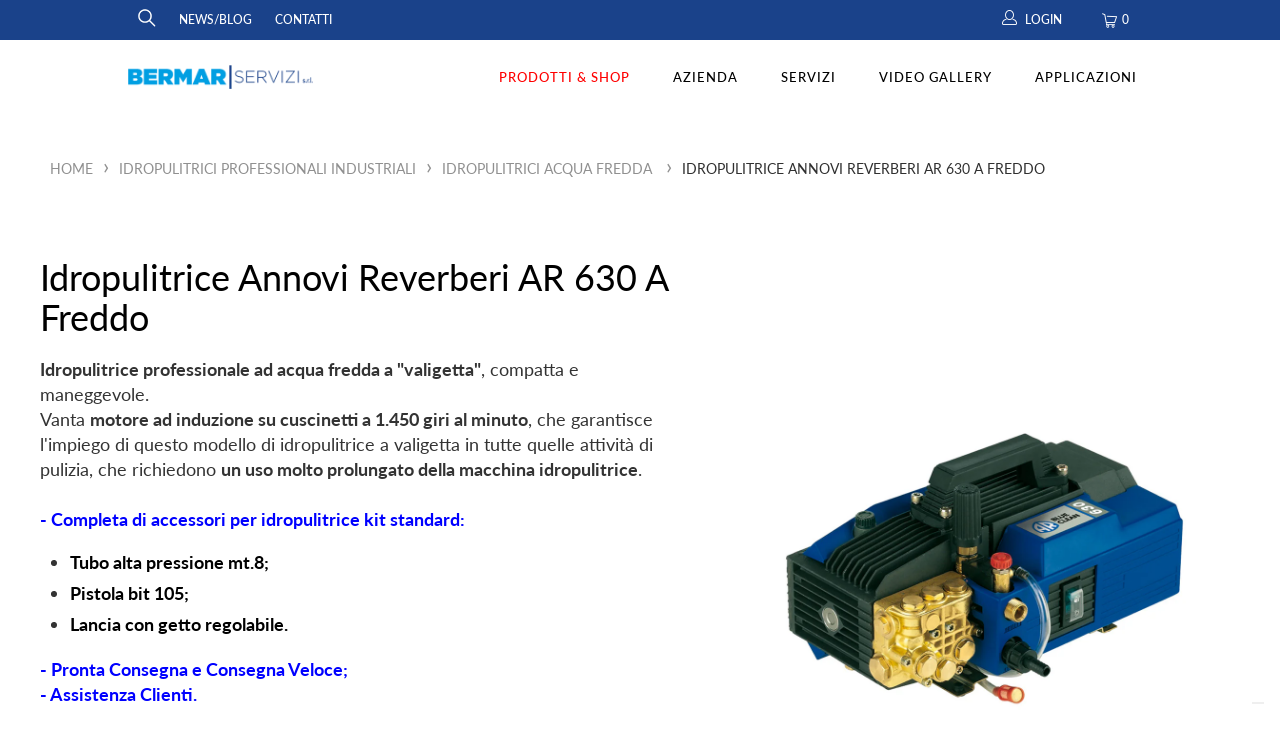

--- FILE ---
content_type: text/html; charset=utf-8
request_url: https://shop.bermarservizi.it/products/idropulitrice-professionale-acqua-fredda-630
body_size: 62364
content:




  
   <!DOCTYPE html>
<html class="no-js no-touch" lang="it">

  
   <head>

  
   <!-- Icons -->

  
   <link rel="shortcut icon" type="image/x-icon" href="//shop.bermarservizi.it/cdn/shop/files/Bermar-favicon_197bf563-1101-4e78-8b45-dba51dc90724_180x180.png?v=1670341998">

  
   <link rel="apple-touch-icon" href="//shop.bermarservizi.it/cdn/shop/files/Bermar-favicon_197bf563-1101-4e78-8b45-dba51dc90724_180x180.png?v=1670341998"/>

  
   <link rel="apple-touch-icon" sizes="57x57" href="//shop.bermarservizi.it/cdn/shop/files/Bermar-favicon_197bf563-1101-4e78-8b45-dba51dc90724_57x57.png?v=1670341998"/>

  
   <link rel="apple-touch-icon" sizes="60x60" href="//shop.bermarservizi.it/cdn/shop/files/Bermar-favicon_197bf563-1101-4e78-8b45-dba51dc90724_60x60.png?v=1670341998"/>

  
   <link rel="apple-touch-icon" sizes="72x72" href="//shop.bermarservizi.it/cdn/shop/files/Bermar-favicon_197bf563-1101-4e78-8b45-dba51dc90724_72x72.png?v=1670341998"/>

  
   <link rel="apple-touch-icon" sizes="76x76" href="//shop.bermarservizi.it/cdn/shop/files/Bermar-favicon_197bf563-1101-4e78-8b45-dba51dc90724_76x76.png?v=1670341998"/>

  
   <link rel="apple-touch-icon" sizes="114x114" href="//shop.bermarservizi.it/cdn/shop/files/Bermar-favicon_197bf563-1101-4e78-8b45-dba51dc90724_114x114.png?v=1670341998"/>

  
   <link rel="apple-touch-icon" sizes="180x180" href="//shop.bermarservizi.it/cdn/shop/files/Bermar-favicon_197bf563-1101-4e78-8b45-dba51dc90724_180x180.png?v=1670341998"/>

  
   <link rel="apple-touch-icon" sizes="228x228" href="//shop.bermarservizi.it/cdn/shop/files/Bermar-favicon_197bf563-1101-4e78-8b45-dba51dc90724_228x228.png?v=1670341998"/>

  
   <!-- all_products in sessionStorage -->
    
    

<script>
  var allP = { 
  
    
      
      
        
        
        '40431983820991' : {
          'item_id'     : "F0008",
          'item_name'   : "Anticalcare Acido per Idropulitrice - OXFORT",
          'currency'    : "EUR",
          
          'price'       : 27.71,
          'item_brand'  : "EURODET",
          
          'category'    : "DETERGENTI PROFESSIONALI",
          
          
          'category2'   : "EURODET - Detergenti Professionali per Idropulitrici, Lavasciuga, Lavamoquette",
          
          
          
          
          'quantity'    : 1
        },
      
    
      
      
        
        
        '40432020226239' : {
          'item_id'     : "MC0075",
          'item_name'   : "Asciugamani ad Aria elettrico con pulsante",
          'currency'    : "EUR",
          
          'price'       : 0.0,
          'item_brand'  : "IPC EUROMOP",
          
          'category'    : "IPC EUROMOP - Attrezzature e Accessori per il Cleaning",
          
          
          'category2'   : "No price",
          
          
          'category3'   : "PRODOTTI IGIENE PROFESSIONALI",
          
          
          
          'quantity'    : 1
        },
      
    
      
      
        
        
        '40431935226047' : {
          'item_id'     : "AR51582",
          'item_name'   : "Aspiracenere TOP20",
          'currency'    : "EUR",
          
          'price'       : 0.0,
          'item_brand'  : "ANNOVI REVERBERI",
          
          'category'    : "ANNOVI REVERBERI - IDROPULITRICI PROFESSIONALI, KIT PISTONI, POMPE ALTA PRESSIONE, ACCESSORI e RICAMBI ORIGINALI",
          
          
          'category2'   : "Bidoni aspiratutto professionali",
          
          
          'category3'   : "No price",
          
          
          
          'quantity'    : 1
        },
      
    
      
      
        
        
        '46917751243083' : {
          'item_id'     : "B03\/1",
          'item_name'   : "Aspirapolvere a Bidone Ghibli AS 5 EVO",
          'currency'    : "EUR",
          
          'price'       : 0.0,
          'item_brand'  : "GHIBLI",
          
          'category'    : "Bidoni aspiratutto professionali",
          
          
          'category2'   : "GHIBLI \u0026 WIRBEL - Aspirapolveri, Aspiraliquidi, Lavamoquette, Monospazzole, Lavasciuga Pavimenti",
          
          
          'category3'   : "No price",
          
          
          
          'item_variant': "B03\/1 CON FILTRO A CARTUCCIA",
          
          'quantity'    : 1
        },
      
      
        
        
        '46917751275851' : {
          'item_id'     : "B057\/2",
          'item_name'   : "Aspirapolvere a Bidone Ghibli AS 5 EVO",
          'currency'    : "EUR",
          
          'price'       : 0.0,
          'item_brand'  : "GHIBLI",
          
          'category'    : "Bidoni aspiratutto professionali",
          
          
          'category2'   : "GHIBLI \u0026 WIRBEL - Aspirapolveri, Aspiraliquidi, Lavamoquette, Monospazzole, Lavasciuga Pavimenti",
          
          
          'category3'   : "No price",
          
          
          
          'item_variant': "B057\/1 CON FILTRO IN PANNO",
          
          'quantity'    : 1
        },
      
    
      
      
        
        
        '40432033398975' : {
          'item_id'     : "G115881210119",
          'item_name'   : "Aspirapolvere a Spalla Ghibli con Batterie T1 LITHIUM",
          'currency'    : "EUR",
          
          'price'       : 0.0,
          'item_brand'  : "GHIBLI",
          
          'category'    : "Bidoni aspiratutto professionali",
          
          
          'category2'   : "GHIBLI \u0026 WIRBEL - Aspirapolveri, Aspiraliquidi, Lavamoquette, Monospazzole, Lavasciuga Pavimenti",
          
          
          'category3'   : "Impresa di pulizie",
          
          
          'category4'   : "No price",
          
          
          'quantity'    : 1
        },
      
    
      
      
        
        
        '40431934865599' : {
          'item_id'     : "AR51151",
          'item_name'   : "Aspirapolvere Aspiraliquidi Annovi Reverberi AR 3160",
          'currency'    : "EUR",
          
          'price'       : 0.0,
          'item_brand'  : "ANNOVI REVERBERI",
          
          'category'    : "ANNOVI REVERBERI - IDROPULITRICI PROFESSIONALI, KIT PISTONI, POMPE ALTA PRESSIONE, ACCESSORI e RICAMBI ORIGINALI",
          
          
          'category2'   : "Bidoni aspiratutto professionali",
          
          
          'category3'   : "No price",
          
          
          
          'quantity'    : 1
        },
      
    
      
      
        
        
        '40431951904959' : {
          'item_id'     : "B0117",
          'item_name'   : "Aspirapolvere Aspiraliquidi AS 27 P Ghibli Silenziato",
          'currency'    : "EUR",
          
          'price'       : 0.0,
          'item_brand'  : "GHIBLI",
          
          'category'    : "Bidoni aspiratutto professionali",
          
          
          'category2'   : "GHIBLI \u0026 WIRBEL - Aspirapolveri, Aspiraliquidi, Lavamoquette, Monospazzole, Lavasciuga Pavimenti",
          
          
          'category3'   : "No price",
          
          
          
          'quantity'    : 1
        },
      
    
      
      
        
        
        '40431952691391' : {
          'item_id'     : "B04",
          'item_name'   : "Aspirapolvere Aspiraliquidi AS 400 P Ghibli Silenziato",
          'currency'    : "EUR",
          
          'price'       : 0.0,
          'item_brand'  : "GHIBLI",
          
          'category'    : "Bidoni aspiratutto professionali",
          
          
          'category2'   : "GHIBLI \u0026 WIRBEL - Aspirapolveri, Aspiraliquidi, Lavamoquette, Monospazzole, Lavasciuga Pavimenti",
          
          
          'category3'   : "No price",
          
          
          
          'quantity'    : 1
        },
      
    
      
      
        
        
        '40431952068799' : {
          'item_id'     : "B0821",
          'item_name'   : "Aspirapolvere Aspiraliquidi AS 59 P Ghibli Silenziato",
          'currency'    : "EUR",
          
          'price'       : 0.0,
          'item_brand'  : "GHIBLI",
          
          'category'    : "Bidoni aspiratutto professionali",
          
          
          'category2'   : "GHIBLI \u0026 WIRBEL - Aspirapolveri, Aspiraliquidi, Lavamoquette, Monospazzole, Lavasciuga Pavimenti",
          
          
          'category3'   : "No price",
          
          
          
          'quantity'    : 1
        },
      
    
      
      
        
        
        '40431952527551' : {
          'item_id'     : "B0253",
          'item_name'   : "Aspirapolvere Aspiraliquidi AS 590 P Ghibli Silenziato",
          'currency'    : "EUR",
          
          'price'       : 0.0,
          'item_brand'  : "GHIBLI",
          
          'category'    : "Bidoni aspiratutto professionali",
          
          
          'category2'   : "GHIBLI \u0026 WIRBEL - Aspirapolveri, Aspiraliquidi, Lavamoquette, Monospazzole, Lavasciuga Pavimenti",
          
          
          'category3'   : "No price",
          
          
          
          'quantity'    : 1
        },
      
    
      
      
        
        
        '40431952265407' : {
          'item_id'     : "B0832",
          'item_name'   : "Aspirapolvere Aspiraliquidi AS 60 P Ghibli Silenziato",
          'currency'    : "EUR",
          
          'price'       : 0.0,
          'item_brand'  : "GHIBLI",
          
          'category'    : "Bidoni aspiratutto professionali",
          
          
          'category2'   : "GHIBLI \u0026 WIRBEL - Aspirapolveri, Aspiraliquidi, Lavamoquette, Monospazzole, Lavasciuga Pavimenti",
          
          
          'category3'   : "Industrie",
          
          
          'category4'   : "No price",
          
          
          'quantity'    : 1
        },
      
    
      
      
        
        
        '40431952429247' : {
          'item_id'     : "B0254",
          'item_name'   : "Aspirapolvere Aspiraliquidi AS 600 IKCBN Ghibli Silenziato",
          'currency'    : "EUR",
          
          'price'       : 0.0,
          'item_brand'  : "GHIBLI",
          
          'category'    : "Bidoni aspiratutto professionali",
          
          
          'category2'   : "GHIBLI \u0026 WIRBEL - Aspirapolveri, Aspiraliquidi, Lavamoquette, Monospazzole, Lavasciuga Pavimenti",
          
          
          'category3'   : "Industrie",
          
          
          'category4'   : "No price",
          
          
          'quantity'    : 1
        },
      
    
      
      
        
        
        '40431951741119' : {
          'item_id'     : "B00136",
          'item_name'   : "Aspirapolvere Aspiraliquidi ASL 10 P Ghibli Silenziato",
          'currency'    : "EUR",
          
          'price'       : 0.0,
          'item_brand'  : "GHIBLI",
          
          'category'    : "Bidoni aspiratutto professionali",
          
          
          'category2'   : "GHIBLI \u0026 WIRBEL - Aspirapolveri, Aspiraliquidi, Lavamoquette, Monospazzole, Lavasciuga Pavimenti",
          
          
          'category3'   : "No price",
          
          
          
          'quantity'    : 1
        },
      
    
      
      
        
        
        '40431943418047' : {
          'item_id'     : "B083\/1",
          'item_name'   : "Aspirapolvere Aspiraliquidi Professionale TOP A11 WD",
          'currency'    : "EUR",
          
          'price'       : 0.0,
          'item_brand'  : "TMB",
          
          'category'    : "Bidoni aspiratutto professionali",
          
          
          'category2'   : "No price",
          
          
          'category3'   : "TMB - Aspiratori Professionali Polveri, Liquidi, Solidi",
          
          
          
          'quantity'    : 1
        },
      
    
      
      
        
        
        '40431944663231' : {
          'item_id'     : "B0129",
          'item_name'   : "Aspirapolvere Aspiraliquidi Professionale TOP A27 WD",
          'currency'    : "EUR",
          
          'price'       : 0.0,
          'item_brand'  : "TMB",
          
          'category'    : "Bidoni aspiratutto professionali",
          
          
          'category2'   : "No price",
          
          
          'category3'   : "TMB - Aspiratori Professionali Polveri, Liquidi, Solidi",
          
          
          
          'quantity'    : 1
        },
      
    
      
      
        
        
        '40431943778495' : {
          'item_id'     : "B087\/1",
          'item_name'   : "Aspirapolvere Aspiraliquidi Professionale TOP P11 WD",
          'currency'    : "EUR",
          
          'price'       : 0.0,
          'item_brand'  : "TMB",
          
          'category'    : "Bidoni aspiratutto professionali",
          
          
          'category2'   : "No price",
          
          
          'category3'   : "TMB - Aspiratori Professionali Polveri, Liquidi, Solidi",
          
          
          
          'quantity'    : 1
        },
      
    
      
      
        
        
        '40431944270015' : {
          'item_id'     : "B0133\/1",
          'item_name'   : "Aspirapolvere Aspiraliquidi Professionale TOP P25 WD",
          'currency'    : "EUR",
          
          'price'       : 0.0,
          'item_brand'  : "TMB",
          
          'category'    : "Bidoni aspiratutto professionali",
          
          
          'category2'   : "No price",
          
          
          'category3'   : "TMB - Aspiratori Professionali Polveri, Liquidi, Solidi",
          
          
          
          'quantity'    : 1
        },
      
    
      
      
        
        
        '40431944499391' : {
          'item_id'     : "B0084",
          'item_name'   : "Aspirapolvere Aspiraliquidi Professionale TOP P35 WD",
          'currency'    : "EUR",
          
          'price'       : 0.0,
          'item_brand'  : "TMB",
          
          'category'    : "Artigianato",
          
          
          'category2'   : "Bidoni aspiratutto professionali",
          
          
          'category3'   : "No price",
          
          
          'category4'   : "TMB - Aspiratori Professionali Polveri, Liquidi, Solidi",
          
          
          'quantity'    : 1
        },
      
    
      
      
        
        
        '40431944794303' : {
          'item_id'     : "TMB00011\/1",
          'item_name'   : "Aspirapolvere Aspiraliquidi Professionale TOP P58.3 WD",
          'currency'    : "EUR",
          
          'price'       : 0.0,
          'item_brand'  : "TMB",
          
          'category'    : "Bidoni aspiratutto professionali",
          
          
          'category2'   : "Industrie",
          
          
          'category3'   : "No price",
          
          
          'category4'   : "TMB - Aspiratori Professionali Polveri, Liquidi, Solidi",
          
          
          'quantity'    : 1
        },
      
    
      
      
        
        
        '40431942959295' : {
          'item_id'     : "TMB0001",
          'item_name'   : "Aspirapolvere Aspiraliquidi Professionale WET P11",
          'currency'    : "EUR",
          
          'price'       : 0.0,
          'item_brand'  : "TMB",
          
          'category'    : "Bidoni aspiratutto professionali",
          
          
          'category2'   : "No price",
          
          
          'category3'   : "TMB - Aspiratori Professionali Polveri, Liquidi, Solidi",
          
          
          
          'quantity'    : 1
        },
      
    
      
      
        
        
        '40432039133375' : {
          'item_id'     : "B0121",
          'item_name'   : "Aspirapolvere con presa elettroutensili Fd 22 P POWER TOOL PRO",
          'currency'    : "EUR",
          
          'price'       : 0.0,
          'item_brand'  : "GHIBLI",
          
          'category'    : "Artigianato",
          
          
          'category2'   : "Bidoni aspiratutto professionali",
          
          
          'category3'   : "Edilizia",
          
          
          'category4'   : "GHIBLI \u0026 WIRBEL - Aspirapolveri, Aspiraliquidi, Lavamoquette, Monospazzole, Lavasciuga Pavimenti",
          
          
          'quantity'    : 1
        },
      
    
      
      
        
        
        '40432039231679' : {
          'item_id'     : "B020",
          'item_name'   : "Aspirapolvere con presa elettroutensili Fd 36 P POWER TOOL PRO",
          'currency'    : "EUR",
          
          'price'       : 0.0,
          'item_brand'  : "GHIBLI",
          
          'category'    : "Artigianato",
          
          
          'category2'   : "Bidoni aspiratutto professionali",
          
          
          'category3'   : "Edilizia",
          
          
          'category4'   : "GHIBLI \u0026 WIRBEL - Aspirapolveri, Aspiraliquidi, Lavamoquette, Monospazzole, Lavasciuga Pavimenti",
          
          
          'quantity'    : 1
        },
      
    
      
      
        
        
        '40431943057599' : {
          'item_id'     : "TMB0007",
          'item_name'   : "Aspirapolvere Professionale PICCOLO STANDARD P",
          'currency'    : "EUR",
          
          'price'       : 0.0,
          'item_brand'  : "TMB",
          
          'category'    : "Bidoni aspiratutto professionali",
          
          
          'category2'   : "No price",
          
          
          'category3'   : "TMB - Aspiratori Professionali Polveri, Liquidi, Solidi",
          
          
          
          'quantity'    : 1
        },
      
    
      
      
        
        
        '41004793561279' : {
          'item_id'     : "TMB0003\/1",
          'item_name'   : "Aspiratore Aspiraliquidi Professionale TOP A58.3",
          'currency'    : "EUR",
          
          'price'       : 0.0,
          'item_brand'  : "TMB",
          
          'category'    : "Bidoni aspiratutto professionali",
          
          
          'category2'   : "Industria alimentare",
          
          
          'category3'   : "No price",
          
          
          'category4'   : "TMB - Aspiratori Professionali Polveri, Liquidi, Solidi",
          
          
          'item_variant': "TOP A58.3 WDM",
          
          'quantity'    : 1
        },
      
      
        
        
        '41004793594047' : {
          'item_id'     : "B0108\/1",
          'item_name'   : "Aspiratore Aspiraliquidi Professionale TOP A58.3",
          'currency'    : "EUR",
          
          'price'       : 0.0,
          'item_brand'  : "TMB",
          
          'category'    : "Bidoni aspiratutto professionali",
          
          
          'category2'   : "Industria alimentare",
          
          
          'category3'   : "No price",
          
          
          'category4'   : "TMB - Aspiratori Professionali Polveri, Liquidi, Solidi",
          
          
          'item_variant': "TOP A58.3 WDB",
          
          'quantity'    : 1
        },
      
    
      
      
        
        
        '40431957213375' : {
          'item_id'     : "TMB00014",
          'item_name'   : "Aspiratore Aspiraliquidi Professionale TOP A750.3",
          'currency'    : "EUR",
          
          'price'       : 0.0,
          'item_brand'  : "TMB",
          
          'category'    : "Bidoni aspiratutto professionali",
          
          
          'category2'   : "Industrie",
          
          
          'category3'   : "No price",
          
          
          'category4'   : "TMB - Aspiratori Professionali Polveri, Liquidi, Solidi",
          
          
          'quantity'    : 1
        },
      
    
      
      
        
        
        '40432038314175' : {
          'item_id'     : "B01",
          'item_name'   : "Aspiratore Industriale ATEX Antideflagranti 110 BL",
          'currency'    : "EUR",
          
          'price'       : 0.0,
          'item_brand'  : "MASTERVAC",
          
          'category'    : "Aspiratori per solidi e liquidi: la soluzione definitiva per la pulizia industriale",
          
          
          'category2'   : "Bidoni Aspiratori Industriali DELFIN MASTERVAC",
          
          
          'category3'   : "Bidoni aspiratutto professionali",
          
          
          'category4'   : "Industrie",
          
          
          'quantity'    : 1
        },
      
    
      
      
        
        
        '40431952986303' : {
          'item_id'     : "B0242",
          'item_name'   : "Aspiratore Industriale Monofase Polveri Fini ICLEAN 220",
          'currency'    : "EUR",
          
          'price'       : 0.0,
          'item_brand'  : "BERMAR SERVIZI",
          
          'category'    : "Aspiratori per solidi e liquidi: la soluzione definitiva per la pulizia industriale",
          
          
          'category2'   : "Automotive",
          
          
          'category3'   : "BERMAR SERVIZI - Macchine e Soluzioni personalizzate per la Pulizia Professionale Industriale",
          
          
          'category4'   : "Bidoni aspiratutto professionali",
          
          
          'quantity'    : 1
        },
      
    
      
      
        
        
        '40432039592127' : {
          'item_id'     : 40432039592127,
          'item_name'   : "Aspiratore Industriale per Nebbie Oleose SKY",
          'currency'    : "EUR",
          
          'price'       : 0.0,
          'item_brand'  : "MASTERVAC",
          
          'category'    : "Aspiratori per solidi e liquidi: la soluzione definitiva per la pulizia industriale",
          
          
          'category2'   : "Bidoni Aspiratori Industriali DELFIN MASTERVAC",
          
          
          'category3'   : "Bidoni aspiratutto professionali",
          
          
          'category4'   : "Industrie",
          
          
          'quantity'    : 1
        },
      
    
      
      
        
        
        '40432038609087' : {
          'item_id'     : "B0130",
          'item_name'   : "Aspiratore Industriale Polveri, Liquidi, Solidi TS 75 AF",
          'currency'    : "EUR",
          
          'price'       : 0.0,
          'item_brand'  : "MASTERVAC",
          
          'category'    : "Aspiratori per solidi e liquidi: la soluzione definitiva per la pulizia industriale",
          
          
          'category2'   : "Bidoni Aspiratori Industriali DELFIN MASTERVAC",
          
          
          'category3'   : "Industrie",
          
          
          'category4'   : "No price",
          
          
          'quantity'    : 1
        },
      
    
      
      
        
        
        '40432027566271' : {
          'item_id'     : "DMS200",
          'item_name'   : "Aspiratore Industriale Trucioli Liquidi MASTERVAC S200",
          'currency'    : "EUR",
          
          'price'       : 0.0,
          'item_brand'  : "MASTERVAC",
          
          'category'    : "Aspiratori per solidi e liquidi: la soluzione definitiva per la pulizia industriale",
          
          
          'category2'   : "Bidoni Aspiratori Industriali DELFIN MASTERVAC",
          
          
          'category3'   : "Bidoni aspiratutto professionali",
          
          
          'category4'   : "Industrie",
          
          
          'quantity'    : 1
        },
      
    
      
      
        
        
        '40431953051839' : {
          'item_id'     : "B0829",
          'item_name'   : "Aspiratore Liquidi Solidi Industriale Delfin M245S",
          'currency'    : "EUR",
          
          'price'       : 0.0,
          'item_brand'  : "MASTERVAC",
          
          'category'    : "Aspiratori per solidi e liquidi: la soluzione definitiva per la pulizia industriale",
          
          
          'category2'   : "Bidoni Aspiratori Industriali DELFIN MASTERVAC",
          
          
          'category3'   : "Bidoni aspiratutto professionali",
          
          
          'category4'   : "No price",
          
          
          'quantity'    : 1
        },
      
    
      
      
        
        
        '40431952822463' : {
          'item_id'     : "B0139",
          'item_name'   : "Aspiratore Liquidi Solidi Industriale Delfin M450 Turbina",
          'currency'    : "EUR",
          
          'price'       : 0.0,
          'item_brand'  : "MASTERVAC",
          
          'category'    : "Aspiratori per solidi e liquidi: la soluzione definitiva per la pulizia industriale",
          
          
          'category2'   : "Automotive",
          
          
          'category3'   : "Bidoni Aspiratori Industriali DELFIN MASTERVAC",
          
          
          'category4'   : "Bidoni aspiratutto professionali",
          
          
          'quantity'    : 1
        },
      
    
      
      
        
        
        '40431953215679' : {
          'item_id'     : "DM450\/S-100",
          'item_name'   : "Aspiratore Liquidi Solidi Industriale Delfin M450\/100 S",
          'currency'    : "EUR",
          
          'price'       : 0.0,
          'item_brand'  : "MASTERVAC",
          
          'category'    : "Agricoltura",
          
          
          'category2'   : "Aspiratori per solidi e liquidi: la soluzione definitiva per la pulizia industriale",
          
          
          'category3'   : "Automotive",
          
          
          'category4'   : "Bidoni Aspiratori Industriali DELFIN MASTERVAC",
          
          
          'quantity'    : 1
        },
      
    
      
      
        
        
        '40431953739967' : {
          'item_id'     : "B0164",
          'item_name'   : "Aspiratore Liquidi Solidi Industriale Delfin TS750",
          'currency'    : "EUR",
          
          'price'       : 0.0,
          'item_brand'  : "MASTERVAC",
          
          'category'    : "Aspiratori per solidi e liquidi: la soluzione definitiva per la pulizia industriale",
          
          
          'category2'   : "Bidoni Aspiratori Industriali DELFIN MASTERVAC",
          
          
          'category3'   : "Bidoni aspiratutto professionali",
          
          
          'category4'   : "Industrie",
          
          
          'quantity'    : 1
        },
      
    
      
      
        
        
        '40431953379519' : {
          'item_id'     : "DM450OIL",
          'item_name'   : "Aspiratore Olio Trucioli Industriale Delfin OIL 450",
          'currency'    : "EUR",
          
          'price'       : 0.0,
          'item_brand'  : "MASTERVAC",
          
          'category'    : "Aspiratori per solidi e liquidi: la soluzione definitiva per la pulizia industriale",
          
          
          'category2'   : "Bidoni Aspiratori Industriali DELFIN MASTERVAC",
          
          
          'category3'   : "Bidoni aspiratutto professionali",
          
          
          'category4'   : "Industrie",
          
          
          'quantity'    : 1
        },
      
    
      
      
        
        
        '40431978774719' : {
          'item_id'     : "B0187",
          'item_name'   : "Aspiratore Olio Trucioli Industriale MEKA 100 MPI",
          'currency'    : "EUR",
          
          'price'       : 0.0,
          'item_brand'  : "MASTERVAC",
          
          'category'    : "Aspiratori per solidi e liquidi: la soluzione definitiva per la pulizia industriale",
          
          
          'category2'   : "Bidoni Aspiratori Industriali DELFIN MASTERVAC",
          
          
          'category3'   : "Bidoni aspiratutto professionali",
          
          
          'category4'   : "No price",
          
          
          'quantity'    : 1
        },
      
    
      
      
        
        
        '40431978610879' : {
          'item_id'     : "B0240",
          'item_name'   : "Aspiratore Polveri Solidi Industriale Delfin M220 S",
          'currency'    : "EUR",
          
          'price'       : 0.0,
          'item_brand'  : "MASTERVAC",
          
          'category'    : "Aspiratori per solidi e liquidi: la soluzione definitiva per la pulizia industriale",
          
          
          'category2'   : "Bidoni Aspiratori Industriali DELFIN MASTERVAC",
          
          
          'category3'   : "Bidoni aspiratutto professionali",
          
          
          'category4'   : "No price",
          
          
          'quantity'    : 1
        },
      
    
      
      
        
        
        '40431965274303' : {
          'item_id'     : 40431965274303,
          'item_name'   : "Aspiratore Professionale Silenziato AS 59 P",
          'currency'    : "EUR",
          
          'price'       : 0.0,
          'item_brand'  : "GHIBLI",
          
          'category'    : "GHIBLI \u0026 WIRBEL - Aspirapolveri, Aspiraliquidi, Lavamoquette, Monospazzole, Lavasciuga Pavimenti",
          
          
          'category2'   : "No price",
          
          
          'category3'   : "Noleggio Aspiratori Professionali e Industriali",
          
          
          
          'quantity'    : 1
        },
      
    
      
      
        
        
        '40432016294079' : {
          'item_id'     : "MC0049",
          'item_name'   : "Asta Telescopica - Pulizia Vetri Professionale",
          'currency'    : "EUR",
          
          'price'       : 106.27,
          'item_brand'  : "IPC EUROMOP",
          
          'category'    : "IPC EUROMOP - Attrezzature e Accessori per il Cleaning",
          
          
          'category2'   : "PULIZIA MANUALE PROFESSIONALE",
          
          
          
          
          'item_variant': "3x3",
          
          'quantity'    : 1
        },
      
      
        
        
        '40432016326847' : {
          'item_id'     : "MC0048",
          'item_name'   : "Asta Telescopica - Pulizia Vetri Professionale",
          'currency'    : "EUR",
          
          'price'       : 76.53,
          'item_brand'  : "IPC EUROMOP",
          
          'category'    : "IPC EUROMOP - Attrezzature e Accessori per il Cleaning",
          
          
          'category2'   : "PULIZIA MANUALE PROFESSIONALE",
          
          
          
          
          'item_variant': "2x3",
          
          'quantity'    : 1
        },
      
      
        
        
        '40432016359615' : {
          'item_id'     : "MC0061",
          'item_name'   : "Asta Telescopica - Pulizia Vetri Professionale",
          'currency'    : "EUR",
          
          'price'       : 39.81,
          'item_brand'  : "IPC EUROMOP",
          
          'category'    : "IPC EUROMOP - Attrezzature e Accessori per il Cleaning",
          
          
          'category2'   : "PULIZIA MANUALE PROFESSIONALE",
          
          
          
          
          'item_variant': "2x2",
          
          'quantity'    : 1
        },
      
    
      
      
        
        
        '40432039755967' : {
          'item_id'     : 40432039755967,
          'item_name'   : "Attacchi vari per Spazzatrice per muletto, telescopico, trattore, ruspa",
          'currency'    : "EUR",
          
          'price'       : 0.0,
          'item_brand'  : "ACTISWEEP",
          
          'category'    : "ACTISWEEP - Spazzatrici per Muletto, Trattore, Telescopico",
          
          
          'category2'   : "No price",
          
          
          'category3'   : "Spazzatrici per muletto e trattore",
          
          
          
          'quantity'    : 1
        },
      
    
      
      
        
        
        '40432009838783' : {
          'item_id'     : "AL4100400028",
          'item_name'   : "Attacco a Vite Fisso 640 Bar - Raccordo per Idropulitrice",
          'currency'    : "EUR",
          
          'price'       : 44.18,
          'item_brand'  : "MECLINE TECOMEC",
          
          'category'    : "Attacchi Rapidi e Raccorderia per Idropulitrici",
          
          
          'category2'   : "MECLINE TECOMEC - ACCESSORI E RICAMBI ALTA PRESSIONE PER IDROPULITRICI",
          
          
          
          
          'item_variant': "1\/4 M",
          
          'quantity'    : 1
        },
      
      
        
        
        '40432009871551' : {
          'item_id'     : "AL4100400022",
          'item_name'   : "Attacco a Vite Fisso 640 Bar - Raccordo per Idropulitrice",
          'currency'    : "EUR",
          
          'price'       : 44.18,
          'item_brand'  : "MECLINE TECOMEC",
          
          'category'    : "Attacchi Rapidi e Raccorderia per Idropulitrici",
          
          
          'category2'   : "MECLINE TECOMEC - ACCESSORI E RICAMBI ALTA PRESSIONE PER IDROPULITRICI",
          
          
          
          
          'item_variant': "3\/8 M",
          
          'quantity'    : 1
        },
      
    
      
      
        
        
        '40432008069311' : {
          'item_id'     : "AL300302",
          'item_name'   : "Attacco a Vite Fisso perno 14 - Raccordo Idropulitrice",
          'currency'    : "EUR",
          
          'price'       : 10.02,
          'item_brand'  : "MECLINE TECOMEC",
          
          'category'    : "Attacchi Rapidi e Raccorderia per Idropulitrici",
          
          
          'category2'   : "MECLINE TECOMEC - ACCESSORI E RICAMBI ALTA PRESSIONE PER IDROPULITRICI",
          
          
          
          
          'item_variant': "1\/4 M",
          
          'quantity'    : 1
        },
      
      
        
        
        '40432008102079' : {
          'item_id'     : "AL300304",
          'item_name'   : "Attacco a Vite Fisso perno 14 - Raccordo Idropulitrice",
          'currency'    : "EUR",
          
          'price'       : 10.69,
          'item_brand'  : "MECLINE TECOMEC",
          
          'category'    : "Attacchi Rapidi e Raccorderia per Idropulitrici",
          
          
          'category2'   : "MECLINE TECOMEC - ACCESSORI E RICAMBI ALTA PRESSIONE PER IDROPULITRICI",
          
          
          
          
          'item_variant': "3\/8 M",
          
          'quantity'    : 1
        },
      
      
        
        
        '40432008134847' : {
          'item_id'     : "AL300303",
          'item_name'   : "Attacco a Vite Fisso perno 14 - Raccordo Idropulitrice",
          'currency'    : "EUR",
          
          'price'       : 9.72,
          'item_brand'  : "MECLINE TECOMEC",
          
          'category'    : "Attacchi Rapidi e Raccorderia per Idropulitrici",
          
          
          'category2'   : "MECLINE TECOMEC - ACCESSORI E RICAMBI ALTA PRESSIONE PER IDROPULITRICI",
          
          
          
          
          'item_variant': "1\/4 F",
          
          'quantity'    : 1
        },
      
      
        
        
        '40432008167615' : {
          'item_id'     : "AL300305",
          'item_name'   : "Attacco a Vite Fisso perno 14 - Raccordo Idropulitrice",
          'currency'    : "EUR",
          
          'price'       : 10.17,
          'item_brand'  : "MECLINE TECOMEC",
          
          'category'    : "Attacchi Rapidi e Raccorderia per Idropulitrici",
          
          
          'category2'   : "MECLINE TECOMEC - ACCESSORI E RICAMBI ALTA PRESSIONE PER IDROPULITRICI",
          
          
          
          
          'item_variant': "3\/8 F",
          
          'quantity'    : 1
        },
      
    
      
      
        
        
        '40432008724671' : {
          'item_id'     : "B000487",
          'item_name'   : "Attacco a Vite Fisso Perno 15 mm - Raccordo Idropulitrice",
          'currency'    : "EUR",
          
          'price'       : 10.8,
          'item_brand'  : "MECLINE TECOMEC",
          
          'category'    : "Attacchi Rapidi e Raccorderia per Idropulitrici",
          
          
          'category2'   : "MECLINE TECOMEC - ACCESSORI E RICAMBI ALTA PRESSIONE PER IDROPULITRICI",
          
          
          
          
          'item_variant': "1\/4 M",
          
          'quantity'    : 1
        },
      
      
        
        
        '40432008757439' : {
          'item_id'     : "B000555",
          'item_name'   : "Attacco a Vite Fisso Perno 15 mm - Raccordo Idropulitrice",
          'currency'    : "EUR",
          
          'price'       : 10.8,
          'item_brand'  : "MECLINE TECOMEC",
          
          'category'    : "Attacchi Rapidi e Raccorderia per Idropulitrici",
          
          
          'category2'   : "MECLINE TECOMEC - ACCESSORI E RICAMBI ALTA PRESSIONE PER IDROPULITRICI",
          
          
          
          
          'item_variant': "3\/8 M",
          
          'quantity'    : 1
        },
      
      
        
        
        '40432008790207' : {
          'item_id'     : "B000553",
          'item_name'   : "Attacco a Vite Fisso Perno 15 mm - Raccordo Idropulitrice",
          'currency'    : "EUR",
          
          'price'       : 10.8,
          'item_brand'  : "MECLINE TECOMEC",
          
          'category'    : "Attacchi Rapidi e Raccorderia per Idropulitrici",
          
          
          'category2'   : "MECLINE TECOMEC - ACCESSORI E RICAMBI ALTA PRESSIONE PER IDROPULITRICI",
          
          
          
          
          'item_variant': "1\/4 F",
          
          'quantity'    : 1
        },
      
      
        
        
        '40432008822975' : {
          'item_id'     : "B000554",
          'item_name'   : "Attacco a Vite Fisso Perno 15 mm - Raccordo Idropulitrice",
          'currency'    : "EUR",
          
          'price'       : 10.8,
          'item_brand'  : "MECLINE TECOMEC",
          
          'category'    : "Attacchi Rapidi e Raccorderia per Idropulitrici",
          
          
          'category2'   : "MECLINE TECOMEC - ACCESSORI E RICAMBI ALTA PRESSIONE PER IDROPULITRICI",
          
          
          
          
          'item_variant': "3\/8 F",
          
          'quantity'    : 1
        },
      
    
      
      
        
        
        '40432007545023' : {
          'item_id'     : "MV0212000050",
          'item_name'   : "Attacco a Vite Girevole - Raccordo Idropulitrice",
          'currency'    : "EUR",
          
          'price'       : 8.95,
          'item_brand'  : "MECLINE TECOMEC",
          
          'category'    : "Attacchi Rapidi e Raccorderia per Idropulitrici",
          
          
          'category2'   : "MECLINE TECOMEC - ACCESSORI E RICAMBI ALTA PRESSIONE PER IDROPULITRICI",
          
          
          
          
          'item_variant': "1\/4 M",
          
          'quantity'    : 1
        },
      
      
        
        
        '40432007577791' : {
          'item_id'     : "MV0212000040",
          'item_name'   : "Attacco a Vite Girevole - Raccordo Idropulitrice",
          'currency'    : "EUR",
          
          'price'       : 8.3,
          'item_brand'  : "MECLINE TECOMEC",
          
          'category'    : "Attacchi Rapidi e Raccorderia per Idropulitrici",
          
          
          'category2'   : "MECLINE TECOMEC - ACCESSORI E RICAMBI ALTA PRESSIONE PER IDROPULITRICI",
          
          
          
          
          'item_variant': "3\/8 M",
          
          'quantity'    : 1
        },
      
      
        
        
        '40432007610559' : {
          'item_id'     : "MV0212000030",
          'item_name'   : "Attacco a Vite Girevole - Raccordo Idropulitrice",
          'currency'    : "EUR",
          
          'price'       : 7.93,
          'item_brand'  : "MECLINE TECOMEC",
          
          'category'    : "Attacchi Rapidi e Raccorderia per Idropulitrici",
          
          
          'category2'   : "MECLINE TECOMEC - ACCESSORI E RICAMBI ALTA PRESSIONE PER IDROPULITRICI",
          
          
          
          
          'item_variant': "1\/4 F",
          
          'quantity'    : 1
        },
      
      
        
        
        '40432007643327' : {
          'item_id'     : "MV0212000020",
          'item_name'   : "Attacco a Vite Girevole - Raccordo Idropulitrice",
          'currency'    : "EUR",
          
          'price'       : 7.93,
          'item_brand'  : "MECLINE TECOMEC",
          
          'category'    : "Attacchi Rapidi e Raccorderia per Idropulitrici",
          
          
          'category2'   : "MECLINE TECOMEC - ACCESSORI E RICAMBI ALTA PRESSIONE PER IDROPULITRICI",
          
          
          
          
          'item_variant': "3\/8 F",
          
          'quantity'    : 1
        },
      
    
      
      
        
        
        '40432007381183' : {
          'item_id'     : "MV0212006500",
          'item_name'   : "Attacco Girevole a Sfere - Attacco Rapido Idropulitrice",
          'currency'    : "EUR",
          
          'price'       : 18.23,
          'item_brand'  : "MECLINE TECOMEC",
          
          'category'    : "Attacchi Rapidi e Raccorderia per Idropulitrici",
          
          
          'category2'   : "MECLINE TECOMEC - ACCESSORI E RICAMBI ALTA PRESSIONE PER IDROPULITRICI",
          
          
          
          
          'quantity'    : 1
        },
      
    
      
      
        
        
        '40432011444415' : {
          'item_id'     : "MV0121720120",
          'item_name'   : "Attacco Rapido a Sfere AR4 per Idropulitrice",
          'currency'    : "EUR",
          
          'price'       : 12.2,
          'item_brand'  : "MECLINE TECOMEC",
          
          'category'    : "Attacchi Rapidi e Raccorderia per Idropulitrici",
          
          
          'category2'   : "MECLINE TECOMEC - ACCESSORI E RICAMBI ALTA PRESSIONE PER IDROPULITRICI",
          
          
          
          
          'item_variant': "ATTACCO RAPIDO M",
          
          'quantity'    : 1
        },
      
      
        
        
        '40432011477183' : {
          'item_id'     : "AL4101202009",
          'item_name'   : "Attacco Rapido a Sfere AR4 per Idropulitrice",
          'currency'    : "EUR",
          
          'price'       : 22.9,
          'item_brand'  : "MECLINE TECOMEC",
          
          'category'    : "Attacchi Rapidi e Raccorderia per Idropulitrici",
          
          
          'category2'   : "MECLINE TECOMEC - ACCESSORI E RICAMBI ALTA PRESSIONE PER IDROPULITRICI",
          
          
          
          
          'item_variant': "ATTACCO RAPIDO F",
          
          'quantity'    : 1
        },
      
    
      
      
        
        
        '40432011542719' : {
          'item_id'     : "MV0121730070",
          'item_name'   : "Attacco Rapido a Sfere Cromato AR31 per Idropulitrice",
          'currency'    : "EUR",
          
          'price'       : 7.55,
          'item_brand'  : "MECLINE TECOMEC",
          
          'category'    : "Attacchi Rapidi e Raccorderia per Idropulitrici",
          
          
          'category2'   : "MECLINE TECOMEC - ACCESSORI E RICAMBI ALTA PRESSIONE PER IDROPULITRICI",
          
          
          
          
          'item_variant': "ATTACCO RAPIDO M",
          
          'quantity'    : 1
        },
      
      
        
        
        '40432011575487' : {
          'item_id'     : "MV0212002010",
          'item_name'   : "Attacco Rapido a Sfere Cromato AR31 per Idropulitrice",
          'currency'    : "EUR",
          
          'price'       : 21.22,
          'item_brand'  : "MECLINE TECOMEC",
          
          'category'    : "Attacchi Rapidi e Raccorderia per Idropulitrici",
          
          
          'category2'   : "MECLINE TECOMEC - ACCESSORI E RICAMBI ALTA PRESSIONE PER IDROPULITRICI",
          
          
          
          
          'item_variant': "ATTACCO RAPIDO F",
          
          'quantity'    : 1
        },
      
    
      
      
        
        
        '40432011706559' : {
          'item_id'     : "MV0121720070",
          'item_name'   : "Attacco Rapido a Sfere Inox AR35 per Idropulitrice",
          'currency'    : "EUR",
          
          'price'       : 14.37,
          'item_brand'  : "MECLINE TECOMEC",
          
          'category'    : "Attacchi Rapidi e Raccorderia per Idropulitrici",
          
          
          'category2'   : "MECLINE TECOMEC - ACCESSORI E RICAMBI ALTA PRESSIONE PER IDROPULITRICI",
          
          
          
          
          'item_variant': "ATTACCO RAPIDO M",
          
          'quantity'    : 1
        },
      
      
        
        
        '40432011739327' : {
          'item_id'     : "MV0212002020",
          'item_name'   : "Attacco Rapido a Sfere Inox AR35 per Idropulitrice",
          'currency'    : "EUR",
          
          'price'       : 43.48,
          'item_brand'  : "MECLINE TECOMEC",
          
          'category'    : "Attacchi Rapidi e Raccorderia per Idropulitrici",
          
          
          'category2'   : "MECLINE TECOMEC - ACCESSORI E RICAMBI ALTA PRESSIONE PER IDROPULITRICI",
          
          
          
          
          'item_variant': "ATTACCO RAPIDO F",
          
          'quantity'    : 1
        },
      
    
      
      
        
        
        '40432012787903' : {
          'item_id'     : "MV0212006000",
          'item_name'   : "Attacco Swivel - Giunto Girevole per Idropulitrice",
          'currency'    : "EUR",
          
          'price'       : 9.85,
          'item_brand'  : "MECLINE TECOMEC",
          
          'category'    : "Accessori Speciali per Idropulitrici",
          
          
          'category2'   : "MECLINE TECOMEC - ACCESSORI E RICAMBI ALTA PRESSIONE PER IDROPULITRICI",
          
          
          
          
          'quantity'    : 1
        },
      
    
      
      
        
        
        '40432012656831' : {
          'item_id'     : "AL8214005",
          'item_name'   : "Avvolgitubo Alta Pressione in Alluminio - per Idropulitrice",
          'currency'    : "EUR",
          
          'price'       : 613.45,
          'item_brand'  : "MECLINE TECOMEC",
          
          'category'    : "Accessori Speciali per Idropulitrici",
          
          
          'category2'   : "MECLINE TECOMEC - ACCESSORI E RICAMBI ALTA PRESSIONE PER IDROPULITRICI",
          
          
          
          
          'quantity'    : 1
        },
      
    
      
      
        
        
        '40432015016127' : {
          'item_id'     : "4131800001",
          'item_name'   : "Avvolgitubo Alta Pressione in Plastica - per Idropulitrice",
          'currency'    : "EUR",
          
          'price'       : 170.32,
          'item_brand'  : "MECLINE TECOMEC",
          
          'category'    : "Accessori Speciali per Idropulitrici",
          
          
          'category2'   : "MECLINE TECOMEC - ACCESSORI E RICAMBI ALTA PRESSIONE PER IDROPULITRICI",
          
          
          
          
          'quantity'    : 1
        },
      
    
      
      
        
        
        '40432015245503' : {
          'item_id'     : "B000128",
          'item_name'   : "Avvolgitubo Automatico per Idropulitrice - Inox",
          'currency'    : "EUR",
          
          'price'       : 99.66,
          'item_brand'  : "BERMAR SERVIZI",
          
          'category'    : "Accessori Speciali per Idropulitrici",
          
          
          'category2'   : "BERMAR SERVIZI - Macchine e Soluzioni personalizzate per la Pulizia Professionale Industriale",
          
          
          
          
          'item_variant': "STAFFA GIREVOLE",
          
          'quantity'    : 1
        },
      
      
        
        
        '40432015278271' : {
          'item_id'     : "B000124\/1",
          'item_name'   : "Avvolgitubo Automatico per Idropulitrice - Inox",
          'currency'    : "EUR",
          
          'price'       : 730.84,
          'item_brand'  : "BERMAR SERVIZI",
          
          'category'    : "Accessori Speciali per Idropulitrici",
          
          
          'category2'   : "BERMAR SERVIZI - Macchine e Soluzioni personalizzate per la Pulizia Professionale Industriale",
          
          
          
          
          'item_variant': "AVVOLGITUBO",
          
          'quantity'    : 1
        },
      
    
      
      
        
        
        '40432015474879' : {
          'item_id'     : "B000264",
          'item_name'   : "Avvolgitubo Automatico per Idropulitrice - Verniciato",
          'currency'    : "EUR",
          
          'price'       : 66.44,
          'item_brand'  : "BERMAR SERVIZI",
          
          'category'    : "Accessori Speciali per Idropulitrici",
          
          
          'category2'   : "BERMAR SERVIZI - Macchine e Soluzioni personalizzate per la Pulizia Professionale Industriale",
          
          
          
          
          'item_variant': "STAFFA GIREVOLE",
          
          'quantity'    : 1
        },
      
      
        
        
        '40432015507647' : {
          'item_id'     : "B000263\/1",
          'item_name'   : "Avvolgitubo Automatico per Idropulitrice - Verniciato",
          'currency'    : "EUR",
          
          'price'       : 440.09,
          'item_brand'  : "BERMAR SERVIZI",
          
          'category'    : "Accessori Speciali per Idropulitrici",
          
          
          'category2'   : "BERMAR SERVIZI - Macchine e Soluzioni personalizzate per la Pulizia Professionale Industriale",
          
          
          
          
          'item_variant': "AVVOLGITUBO",
          
          'quantity'    : 1
        },
      
    
      
      
        
        
        '42434469855449' : {
          'item_id'     : 42434469855449,
          'item_name'   : "Avvolgitubo Carrellato Professionale per Pulizia Pannelli Fotovoltaici",
          'currency'    : "EUR",
          
          'price'       : 0.0,
          'item_brand'  : "MONTANINI MODENA",
          
          'category'    : "MONTANINI MODENA - PULIZIA PANNELLI FOTOVOLTAICO",
          
          
          'category2'   : "No price",
          
          
          'category3'   : "PULIZIA PANNELLI FOTOVOLTAICI",
          
          
          
          'quantity'    : 1
        },
      
    
      
      
        
        
        '41008365240511' : {
          'item_id'     : "B00032",
          'item_name'   : "Batteria per Spazzatrice e Lavasciuga",
          'currency'    : "EUR",
          
          'price'       : 340.38,
          'item_brand'  : "vendor-unknown",
          
          'category'    : "BATTERIE e CARICABATTERIE per Spazzatrici e Lavasciuga",
          
          
          
          
          
          'item_variant': "BATTERIA DA TRAZIONE IN ACIDO 12 VOLT - 120 AH",
          
          'quantity'    : 1
        },
      
      
        
        
        '41008365273279' : {
          'item_id'     : "B000235",
          'item_name'   : "Batteria per Spazzatrice e Lavasciuga",
          'currency'    : "EUR",
          
          'price'       : 352.58,
          'item_brand'  : "vendor-unknown",
          
          'category'    : "BATTERIE e CARICABATTERIE per Spazzatrici e Lavasciuga",
          
          
          
          
          
          'item_variant': "BATTERIA DA TRAZIONE IN ACIDO 6 VOLT - 240 AH",
          
          'quantity'    : 1
        },
      
      
        
        
        '41008365306047' : {
          'item_id'     : "CTM01070043",
          'item_name'   : "Batteria per Spazzatrice e Lavasciuga",
          'currency'    : "EUR",
          
          'price'       : 432.98,
          'item_brand'  : "vendor-unknown",
          
          'category'    : "BATTERIE e CARICABATTERIE per Spazzatrici e Lavasciuga",
          
          
          
          
          
          'item_variant': "BATTERIA DA TRAZIONE A GEL VOLT 12 VOLT - 140 AH",
          
          'quantity'    : 1
        },
      
      
        
        
        '41008365338815' : {
          'item_id'     : "B000503",
          'item_name'   : "Batteria per Spazzatrice e Lavasciuga",
          'currency'    : "EUR",
          
          'price'       : 396.5,
          'item_brand'  : "vendor-unknown",
          
          'category'    : "BATTERIE e CARICABATTERIE per Spazzatrici e Lavasciuga",
          
          
          
          
          
          'item_variant': "BATTERIA DA TRAZIONE A GEL VOLT 6 VOLT - 240 AH",
          
          'quantity'    : 1
        },
      
    
      
      
        
        
        '40431954723007' : {
          'item_id'     : "B0251",
          'item_name'   : "Battitappeto CRX 14\"",
          'currency'    : "EUR",
          
          'price'       : 0.0,
          'item_brand'  : "TECNICA INTERNATIONAL",
          
          'category'    : "No price",
          
          
          'category2'   : "SCOPE ELETTRICHE E BATTITAPPETO",
          
          
          'category3'   : "TECNICA INTERNATIONAL",
          
          
          
          'quantity'    : 1
        },
      
    
      
      
        
        
        '40431961768127' : {
          'item_id'     : "BUS1",
          'item_name'   : "Battitappeto Usato CRX 14\"",
          'currency'    : "EUR",
          
          'price'       : 0.0,
          'item_brand'  : "TECNICA INTERNATIONAL",
          
          'category'    : "Battitappeto e Scope Elettriche Usate",
          
          
          'category2'   : "No price",
          
          
          'category3'   : "TECNICA INTERNATIONAL",
          
          
          
          'quantity'    : 1
        },
      
    
      
      
        
        
        '55811321037131' : {
          'item_id'     : "MC013\/4,5",
          'item_name'   : "BIOFORM Detergente Disinfettante Igienizzante",
          'currency'    : "EUR",
          
          'price'       : 9.41,
          'item_brand'  : "BERMAR SERVIZI",
          
          'category'    : "BERMAR SERVIZI - Macchine e Soluzioni personalizzate per la Pulizia Professionale Industriale",
          
          
          'category2'   : "PRODOTTI IGIENE PROFESSIONALI",
          
          
          
          
          'item_variant': "4.5",
          
          'quantity'    : 1
        },
      
      
        
        
        '55811321069899' : {
          'item_id'     : "MC014\/1",
          'item_name'   : "BIOFORM Detergente Disinfettante Igienizzante",
          'currency'    : "EUR",
          
          'price'       : 3.27,
          'item_brand'  : "BERMAR SERVIZI",
          
          'category'    : "BERMAR SERVIZI - Macchine e Soluzioni personalizzate per la Pulizia Professionale Industriale",
          
          
          'category2'   : "PRODOTTI IGIENE PROFESSIONALI",
          
          
          
          
          'item_variant': "1",
          
          'quantity'    : 1
        },
      
    
      
      
        
        
        '40431992733887' : {
          'item_id'     : "TMB10008",
          'item_name'   : "Bocchetta per Aspirapolvere professionale",
          'currency'    : "EUR",
          
          'price'       : 19.17,
          'item_brand'  : "TMB",
          
          'category'    : "Accessori e ricambi per aspiratori industriali e professionali",
          
          
          'category2'   : "TMB - Aspiratori Professionali Polveri, Liquidi, Solidi",
          
          
          
          
          'item_variant': "TMB10008 - RUBINETTO COMPLETO",
          
          'quantity'    : 1
        },
      
      
        
        
        '40431992766655' : {
          'item_id'     : "TMB36025",
          'item_name'   : "Bocchetta per Aspirapolvere professionale",
          'currency'    : "EUR",
          
          'price'       : 25.11,
          'item_brand'  : "TMB",
          
          'category'    : "Accessori e ricambi per aspiratori industriali e professionali",
          
          
          'category2'   : "TMB - Aspiratori Professionali Polveri, Liquidi, Solidi",
          
          
          
          
          'item_variant': "TMB36025 - BOCCHETTA PPL BIANCA",
          
          'quantity'    : 1
        },
      
      
        
        
        '40431992799423' : {
          'item_id'     : "TMB10201M",
          'item_name'   : "Bocchetta per Aspirapolvere professionale",
          'currency'    : "EUR",
          
          'price'       : 109.8,
          'item_brand'  : "TMB",
          
          'category'    : "Accessori e ricambi per aspiratori industriali e professionali",
          
          
          'category2'   : "TMB - Aspiratori Professionali Polveri, Liquidi, Solidi",
          
          
          
          
          'item_variant': "TMB10201M - BOCCHETTA COMPLETA",
          
          'quantity'    : 1
        },
      
    
      
      
        
        
        '42503871168729' : {
          'item_id'     : 42503871168729,
          'item_name'   : "Bombola Resine per Pulizia Pannelli Fotovoltaici",
          'currency'    : "EUR",
          
          'price'       : 0.0,
          'item_brand'  : "MONTANINI MODENA",
          
          'category'    : "MONTANINI MODENA - PULIZIA PANNELLI FOTOVOLTAICO",
          
          
          'category2'   : "No price",
          
          
          'category3'   : "PULIZIA PANNELLI FOTOVOLTAICI",
          
          
          
          'quantity'    : 1
        },
      
    
      
      
        
        
        '41008374448319' : {
          'item_id'     : "NE10006441",
          'item_name'   : "Caricabatteria Automatico per Spazzatrice e Lavasciuga",
          'currency'    : "EUR",
          
          'price'       : 335.5,
          'item_brand'  : "vendor-unknown",
          
          'category'    : "BATTERIE e CARICABATTERIE per Spazzatrici e Lavasciuga",
          
          
          
          
          
          'item_variant': "CARICAB. 12V - 15AH",
          
          'quantity'    : 1
        },
      
      
        
        
        '41008374481087' : {
          'item_id'     : "NE10006466",
          'item_name'   : "Caricabatteria Automatico per Spazzatrice e Lavasciuga",
          'currency'    : "EUR",
          
          'price'       : 357.46,
          'item_brand'  : "vendor-unknown",
          
          'category'    : "BATTERIE e CARICABATTERIE per Spazzatrici e Lavasciuga",
          
          
          
          
          
          'item_variant': "CARICAB. 24V - 15AH",
          
          'quantity'    : 1
        },
      
      
        
        
        '41008374513855' : {
          'item_id'     : "NE10006469",
          'item_name'   : "Caricabatteria Automatico per Spazzatrice e Lavasciuga",
          'currency'    : "EUR",
          
          'price'       : 485.56,
          'item_brand'  : "vendor-unknown",
          
          'category'    : "BATTERIE e CARICABATTERIE per Spazzatrici e Lavasciuga",
          
          
          
          
          
          'item_variant': "CARICAB. 24V - 30AH",
          
          'quantity'    : 1
        },
      
    
      
      
        
        
        '40432032284863' : {
          'item_id'     : "MC0087",
          'item_name'   : "Carrello Lavapavimenti con Strizzatore a Doppia Vasca BIS",
          'currency'    : "EUR",
          
          'price'       : 174.05,
          'item_brand'  : "IPC EUROMOP",
          
          'category'    : "Artigianato",
          
          
          'category2'   : "Impresa di pulizie",
          
          
          'category3'   : "IPC EUROMOP - Attrezzature e Accessori per il Cleaning",
          
          
          'category4'   : "PULIZIA MANUALE PROFESSIONALE",
          
          
          'quantity'    : 1
        },
      
    
      
      
        
        
        '40432032153791' : {
          'item_id'     : "MC0086",
          'item_name'   : "Carrello Lavapavimenti Monovasca con strizzatore",
          'currency'    : "EUR",
          
          'price'       : 117.64,
          'item_brand'  : "IPC EUROMOP",
          
          'category'    : "Horeca",
          
          
          'category2'   : "Impresa di pulizie",
          
          
          'category3'   : "IPC EUROMOP - Attrezzature e Accessori per il Cleaning",
          
          
          'category4'   : "PULIZIA MANUALE PROFESSIONALE",
          
          
          'quantity'    : 1
        },
      
    
      
      
        
        
        '40432015835327' : {
          'item_id'     : "MC001",
          'item_name'   : "Carrello Portasacco a X - Pulizia Professionale",
          'currency'    : "EUR",
          
          'price'       : 144.44,
          'item_brand'  : "IPC EUROMOP",
          
          'category'    : "IPC EUROMOP - Attrezzature e Accessori per il Cleaning",
          
          
          'category2'   : "PULIZIA MANUALE PROFESSIONALE",
          
          
          
          
          'quantity'    : 1
        },
      
    
      
      
        
        
        '41004845924543' : {
          'item_id'     : "MC0089",
          'item_name'   : "Carrello Pulizia Professionale composto Revolution",
          'currency'    : "EUR",
          
          'price'       : 337.24,
          'item_brand'  : "IPC EUROMOP",
          
          'category'    : "Horeca",
          
          
          'category2'   : "Impresa di pulizie",
          
          
          'category3'   : "IPC EUROMOP - Attrezzature e Accessori per il Cleaning",
          
          
          'category4'   : "PULIZIA MANUALE PROFESSIONALE",
          
          
          'item_variant': "COMPLETO - MC0089",
          
          'quantity'    : 1
        },
      
      
        
        
        '41004845957311' : {
          'item_id'     : "MC0088",
          'item_name'   : "Carrello Pulizia Professionale composto Revolution",
          'currency'    : "EUR",
          
          'price'       : 278.68,
          'item_brand'  : "IPC EUROMOP",
          
          'category'    : "Horeca",
          
          
          'category2'   : "Impresa di pulizie",
          
          
          'category3'   : "IPC EUROMOP - Attrezzature e Accessori per il Cleaning",
          
          
          'category4'   : "PULIZIA MANUALE PROFESSIONALE",
          
          
          'item_variant': "SENZA SACCO e COPERCHIO - MC0088",
          
          'quantity'    : 1
        },
      
    
      
      
        
        
        '40432020947135' : {
          'item_id'     : "MC0001\/3",
          'item_name'   : "Carta Igienica in Rotolini - 96 pezzi",
          'currency'    : "EUR",
          
          'price'       : 31.73,
          'item_brand'  : "IPC EUROMOP",
          
          'category'    : "IPC EUROMOP - Attrezzature e Accessori per il Cleaning",
          
          
          'category2'   : "PRODOTTI IGIENE PROFESSIONALI",
          
          
          
          
          'quantity'    : 1
        },
      
    
      
      
        
        
        '40432019046591' : {
          'item_id'     : "MC0052",
          'item_name'   : "Cartello Pavimento Bagnato - Pulizia Pavimenti",
          'currency'    : "EUR",
          
          'price'       : 26.28,
          'item_brand'  : "IPC EUROMOP",
          
          'category'    : "IPC EUROMOP - Attrezzature e Accessori per il Cleaning",
          
          
          'category2'   : "PULIZIA MANUALE PROFESSIONALE",
          
          
          
          
          'quantity'    : 1
        },
      
    
      
      
        
        
        '42684963717337' : {
          'item_id'     : 42684963717337,
          'item_name'   : "Condizionatore e deumidificatore professionale a noleggio ACD 137",
          'currency'    : "EUR",
          
          'price'       : 0.0,
          'item_brand'  : "MASTER",
          
          'category'    : "MASTER DANTHERM - Raffrescamento Evaporativo Adiabatico e Generatori Aria Calda",
          
          
          'category2'   : "No price",
          
          
          'category3'   : "Noleggio Raffrescatori Evaporativi",
          
          
          
          'quantity'    : 1
        },
      
    
      
      
        
        
        '42684485107929' : {
          'item_id'     : 42684485107929,
          'item_name'   : "Condizionatore e deumidificatore professionale ACD 137",
          'currency'    : "EUR",
          
          'price'       : 0.0,
          'item_brand'  : "MASTER",
          
          'category'    : "Artigianato",
          
          
          'category2'   : "Automotive",
          
          
          'category3'   : "DEUMIDIFICATORI PROFESSIONALI PORTATILI",
          
          
          'category4'   : "Horeca",
          
          
          'quantity'    : 1
        },
      
    
      
      
        
        
        '51636493648203' : {
          'item_id'     : 51636493648203,
          'item_name'   : "Condizionatore portatile Professionale con unità esterna AC 7000",
          'currency'    : "EUR",
          
          'price'       : 0.0,
          'item_brand'  : "MASTER",
          
          'category'    : "Artigianato",
          
          
          'category2'   : "Automotive",
          
          
          'category3'   : "DEUMIDIFICATORI PROFESSIONALI PORTATILI",
          
          
          'category4'   : "Horeca",
          
          
          'quantity'    : 1
        },
      
    
      
      
        
        
        '49769125675339' : {
          'item_id'     : 49769125675339,
          'item_name'   : "Condizionatore portatile Professionale TROTEC PT 2700 SP",
          'currency'    : "EUR",
          
          'price'       : 1765.0,
          'item_brand'  : "MASTER",
          
          'category'    : "Artigianato",
          
          
          'category2'   : "Automotive",
          
          
          'category3'   : "DEUMIDIFICATORI PROFESSIONALI PORTATILI",
          
          
          'category4'   : "Horeca",
          
          
          'quantity'    : 1
        },
      
    
      
      
        
        
        '43622421725401' : {
          'item_id'     : 43622421725401,
          'item_name'   : "Detergente Argonit P2000 Bifasico Lavapavimenti",
          'currency'    : "EUR",
          
          'price'       : 38.11,
          'item_brand'  : "INTERCHEM",
          
          'category'    : "DETERGENTI PROFESSIONALI",
          
          
          'category2'   : "INTERCHEM - DETERGENTI PROFESSIONALI INDUSTRIALI",
          
          
          
          
          'quantity'    : 1
        },
      
    
      
      
        
        
        '40431982969023' : {
          'item_id'     : "F0004",
          'item_name'   : "Detergente e Sgrassante per Idropulitrice - BIVAL",
          'currency'    : "EUR",
          
          'price'       : 101.31,
          'item_brand'  : "EURODET",
          
          'category'    : "DETERGENTI PROFESSIONALI",
          
          
          'category2'   : "EURODET - Detergenti Professionali per Idropulitrici, Lavasciuga, Lavamoquette",
          
          
          'category3'   : "No price",
          
          
          
          'item_variant': "25",
          
          'quantity'    : 1
        },
      
      
        
        
        '40431983001791' : {
          'item_id'     : "F0003",
          'item_name'   : "Detergente e Sgrassante per Idropulitrice - BIVAL",
          'currency'    : "EUR",
          
          'price'       : 42.09,
          'item_brand'  : "EURODET",
          
          'category'    : "DETERGENTI PROFESSIONALI",
          
          
          'category2'   : "EURODET - Detergenti Professionali per Idropulitrici, Lavasciuga, Lavamoquette",
          
          
          'category3'   : "No price",
          
          
          
          'item_variant': "10",
          
          'quantity'    : 1
        },
      
      
        
        
        '40431983034559' : {
          'item_id'     : "B000102\/1",
          'item_name'   : "Detergente e Sgrassante per Idropulitrice - BIVAL",
          'currency'    : "EUR",
          
          'price'       : 0.0,
          'item_brand'  : "EURODET",
          
          'category'    : "DETERGENTI PROFESSIONALI",
          
          
          'category2'   : "EURODET - Detergenti Professionali per Idropulitrici, Lavasciuga, Lavamoquette",
          
          
          'category3'   : "No price",
          
          
          
          'item_variant': "2",
          
          'quantity'    : 1
        },
      
    
      
      
        
        
        '40431983198399' : {
          'item_id'     : "B035",
          'item_name'   : "Detergente e Sgrassante per lavasciuga pavimenti - PAV",
          'currency'    : "EUR",
          
          'price'       : 35.55,
          'item_brand'  : "EURODET",
          
          'category'    : "DETERGENTI PROFESSIONALI",
          
          
          'category2'   : "EURODET - Detergenti Professionali per Idropulitrici, Lavasciuga, Lavamoquette",
          
          
          
          
          'item_variant': "10",
          
          'quantity'    : 1
        },
      
      
        
        
        '40431983231167' : {
          'item_id'     : "F00020\/1",
          'item_name'   : "Detergente e Sgrassante per lavasciuga pavimenti - PAV",
          'currency'    : "EUR",
          
          'price'       : 9.93,
          'item_brand'  : "EURODET",
          
          'category'    : "DETERGENTI PROFESSIONALI",
          
          
          'category2'   : "EURODET - Detergenti Professionali per Idropulitrici, Lavasciuga, Lavamoquette",
          
          
          
          
          'item_variant': "2",
          
          'quantity'    : 1
        },
      
    
      
      
        
        
        '40431983460543' : {
          'item_id'     : "F0009",
          'item_name'   : "Detergente Lavamoquette, Lavatappezzeria, Interni d'Auto - LINTAP",
          'currency'    : "EUR",
          
          'price'       : 0.0,
          'item_brand'  : "EURODET",
          
          'category'    : "Automotive",
          
          
          'category2'   : "DETERGENTI PROFESSIONALI",
          
          
          'category3'   : "EURODET - Detergenti Professionali per Idropulitrici, Lavasciuga, Lavamoquette",
          
          
          'category4'   : "No price",
          
          
          'item_variant': "10",
          
          'quantity'    : 1
        },
      
      
        
        
        '40431983493311' : {
          'item_id'     : "F00029",
          'item_name'   : "Detergente Lavamoquette, Lavatappezzeria, Interni d'Auto - LINTAP",
          'currency'    : "EUR",
          
          'price'       : 0.0,
          'item_brand'  : "EURODET",
          
          'category'    : "Automotive",
          
          
          'category2'   : "DETERGENTI PROFESSIONALI",
          
          
          'category3'   : "EURODET - Detergenti Professionali per Idropulitrici, Lavasciuga, Lavamoquette",
          
          
          'category4'   : "No price",
          
          
          'item_variant': "2",
          
          'quantity'    : 1
        },
      
    
      
      
        
        
        '40431982477503' : {
          'item_id'     : "F00011",
          'item_name'   : "Detergente per Idropulitrice - CARRY",
          'currency'    : "EUR",
          
          'price'       : 91.5,
          'item_brand'  : "EURODET",
          
          'category'    : "DETERGENTI PROFESSIONALI",
          
          
          'category2'   : "EURODET - Detergenti Professionali per Idropulitrici, Lavasciuga, Lavamoquette",
          
          
          
          
          'item_variant': "25 lt",
          
          'quantity'    : 1
        },
      
      
        
        
        '40431982510271' : {
          'item_id'     : "B049",
          'item_name'   : "Detergente per Idropulitrice - CARRY",
          'currency'    : "EUR",
          
          'price'       : 38.17,
          'item_brand'  : "EURODET",
          
          'category'    : "DETERGENTI PROFESSIONALI",
          
          
          'category2'   : "EURODET - Detergenti Professionali per Idropulitrici, Lavasciuga, Lavamoquette",
          
          
          
          
          'item_variant': "10 lt",
          
          'quantity'    : 1
        },
      
      
        
        
        '40995206103231' : {
          'item_id'     : "F00018\/1",
          'item_name'   : "Detergente per Idropulitrice - CARRY",
          'currency'    : "EUR",
          
          'price'       : 9.67,
          'item_brand'  : "EURODET",
          
          'category'    : "DETERGENTI PROFESSIONALI",
          
          
          'category2'   : "EURODET - Detergenti Professionali per Idropulitrici, Lavasciuga, Lavamoquette",
          
          
          
          
          'item_variant': "2 lt",
          
          'quantity'    : 1
        },
      
    
      
      
        
        
        '40431982706879' : {
          'item_id'     : "F0006",
          'item_name'   : "Detergente per Idropulitrice - LADEF",
          'currency'    : "EUR",
          
          'price'       : 0.0,
          'item_brand'  : "EURODET",
          
          'category'    : "DETERGENTI PROFESSIONALI",
          
          
          'category2'   : "EURODET - Detergenti Professionali per Idropulitrici, Lavasciuga, Lavamoquette",
          
          
          'category3'   : "No price",
          
          
          
          'item_variant': "25",
          
          'quantity'    : 1
        },
      
      
        
        
        '40431982739647' : {
          'item_id'     : "F0002",
          'item_name'   : "Detergente per Idropulitrice - LADEF",
          'currency'    : "EUR",
          
          'price'       : 0.0,
          'item_brand'  : "EURODET",
          
          'category'    : "DETERGENTI PROFESSIONALI",
          
          
          'category2'   : "EURODET - Detergenti Professionali per Idropulitrici, Lavasciuga, Lavamoquette",
          
          
          'category3'   : "No price",
          
          
          
          'item_variant': "10",
          
          'quantity'    : 1
        },
      
      
        
        
        '40431982772415' : {
          'item_id'     : "F0001",
          'item_name'   : "Detergente per Idropulitrice - LADEF",
          'currency'    : "EUR",
          
          'price'       : 0.0,
          'item_brand'  : "EURODET",
          
          'category'    : "DETERGENTI PROFESSIONALI",
          
          
          'category2'   : "EURODET - Detergenti Professionali per Idropulitrici, Lavasciuga, Lavamoquette",
          
          
          'category3'   : "No price",
          
          
          
          'item_variant': "5",
          
          'quantity'    : 1
        },
      
      
        
        
        '40431982805183' : {
          'item_id'     : "B000104\/1",
          'item_name'   : "Detergente per Idropulitrice - LADEF",
          'currency'    : "EUR",
          
          'price'       : 0.0,
          'item_brand'  : "EURODET",
          
          'category'    : "DETERGENTI PROFESSIONALI",
          
          
          'category2'   : "EURODET - Detergenti Professionali per Idropulitrici, Lavasciuga, Lavamoquette",
          
          
          'category3'   : "No price",
          
          
          
          'item_variant': "2",
          
          'quantity'    : 1
        },
      
    
      
      
        
        
        '40431967076543' : {
          'item_id'     : "F00032",
          'item_name'   : "Detergente per Pulizia Pannelli Fotovoltaici Power Brent",
          'currency'    : "EUR",
          
          'price'       : 0.0,
          'item_brand'  : "EURODET",
          
          'category'    : "DETERGENTI PROFESSIONALI",
          
          
          'category2'   : "EURODET - Detergenti Professionali per Idropulitrici, Lavasciuga, Lavamoquette",
          
          
          'category3'   : "No price",
          
          
          'category4'   : "PULIZIA PANNELLI FOTOVOLTAICI",
          
          
          'quantity'    : 1
        },
      
    
      
      
        
        
        '40431983657151' : {
          'item_id'     : "F00016",
          'item_name'   : "Detergente Sapone Mani - PULIMAN ECO",
          'currency'    : "EUR",
          
          'price'       : 0.0,
          'item_brand'  : "EURODET",
          
          'category'    : "EURODET - Detergenti Professionali per Idropulitrici, Lavasciuga, Lavamoquette",
          
          
          'category2'   : "No price",
          
          
          'category3'   : "PRODOTTI IGIENE PROFESSIONALI",
          
          
          
          'item_variant': "10 LT",
          
          'quantity'    : 1
        },
      
      
        
        
        '40431983689919' : {
          'item_id'     : "F00024",
          'item_name'   : "Detergente Sapone Mani - PULIMAN ECO",
          'currency'    : "EUR",
          
          'price'       : 0.0,
          'item_brand'  : "EURODET",
          
          'category'    : "EURODET - Detergenti Professionali per Idropulitrici, Lavasciuga, Lavamoquette",
          
          
          'category2'   : "No price",
          
          
          'category3'   : "PRODOTTI IGIENE PROFESSIONALI",
          
          
          
          'item_variant': "5 LT",
          
          'quantity'    : 1
        },
      
    
      
      
        
        
        '40432039428287' : {
          'item_id'     : 40432039428287,
          'item_name'   : "Deumidificatore Portatile DH 720 - per Case, Officine, Hotels",
          'currency'    : "EUR",
          
          'price'       : 0.0,
          'item_brand'  : "MASTER",
          
          'category'    : "DEUMIDIFICATORI PROFESSIONALI PORTATILI",
          
          
          'category2'   : "Horeca",
          
          
          'category3'   : "MASTER DANTHERM - Raffrescamento Evaporativo Adiabatico e Generatori Aria Calda",
          
          
          'category4'   : "No price",
          
          
          'quantity'    : 1
        },
      
    
      
      
        
        
        '46497527726411' : {
          'item_id'     : 46497527726411,
          'item_name'   : "Deumidificatore Portatile DHP 65 a Noleggio",
          'currency'    : "EUR",
          
          'price'       : 0.0,
          'item_brand'  : "MASTER",
          
          'category'    : "Artigianato",
          
          
          'category2'   : "MASTER DANTHERM - Raffrescamento Evaporativo Adiabatico e Generatori Aria Calda",
          
          
          'category3'   : "No price",
          
          
          'category4'   : "Noleggio Deumidificatori Professionali portatili",
          
          
          'quantity'    : 1
        },
      
    
      
      
        
        
        '40432023339199' : {
          'item_id'     : "B0105",
          'item_name'   : "Deumidificatore Portatile per Magazzini - DHP 65",
          'currency'    : "EUR",
          
          'price'       : 0.0,
          'item_brand'  : "MASTER",
          
          'category'    : "Artigianato",
          
          
          'category2'   : "DEUMIDIFICATORI PROFESSIONALI PORTATILI",
          
          
          'category3'   : "MASTER DANTHERM - Raffrescamento Evaporativo Adiabatico e Generatori Aria Calda",
          
          
          'category4'   : "No price",
          
          
          'quantity'    : 1
        },
      
    
      
      
        
        
        '40432036708543' : {
          'item_id'     : "B2",
          'item_name'   : "Deumidificatore Professionale a Condensazione - DH 752",
          'currency'    : "EUR",
          
          'price'       : 0.0,
          'item_brand'  : "MASTER",
          
          'category'    : "Agricoltura",
          
          
          'category2'   : "Artigianato",
          
          
          'category3'   : "DEUMIDIFICATORI PROFESSIONALI PORTATILI",
          
          
          'category4'   : "Edilizia",
          
          
          'quantity'    : 1
        },
      
    
      
      
        
        
        '40431984378047' : {
          'item_id'     : "B000051",
          'item_name'   : "Disco Abrasivo 10\" per Lavasciuga Pavimenti",
          'currency'    : "EUR",
          
          'price'       : 6.05,
          'item_brand'  : "vendor-unknown",
          
          'category'    : "Dischi Abrasivi per Lavasciuga e Monospazzole",
          
          
          'category2'   : "No price",
          
          
          
          
          'item_variant': "VERDE",
          
          'quantity'    : 1
        },
      
      
        
        
        '40431984410815' : {
          'item_id'     : "B000078",
          'item_name'   : "Disco Abrasivo 10\" per Lavasciuga Pavimenti",
          'currency'    : "EUR",
          
          'price'       : 0.0,
          'item_brand'  : "vendor-unknown",
          
          'category'    : "Dischi Abrasivi per Lavasciuga e Monospazzole",
          
          
          'category2'   : "No price",
          
          
          
          
          'item_variant': "ROSSO",
          
          'quantity'    : 1
        },
      
      
        
        
        '40431984443583' : {
          'item_id'     : "B000049",
          'item_name'   : "Disco Abrasivo 10\" per Lavasciuga Pavimenti",
          'currency'    : "EUR",
          
          'price'       : 6.05,
          'item_brand'  : "vendor-unknown",
          
          'category'    : "Dischi Abrasivi per Lavasciuga e Monospazzole",
          
          
          'category2'   : "No price",
          
          
          
          
          'item_variant': "NERO",
          
          'quantity'    : 1
        },
      
      
        
        
        '40431984476351' : {
          'item_id'     : "B000050",
          'item_name'   : "Disco Abrasivo 10\" per Lavasciuga Pavimenti",
          'currency'    : "EUR",
          
          'price'       : 0.0,
          'item_brand'  : "vendor-unknown",
          
          'category'    : "Dischi Abrasivi per Lavasciuga e Monospazzole",
          
          
          'category2'   : "No price",
          
          
          
          
          'item_variant': "MARRONE",
          
          'quantity'    : 1
        },
      
      
        
        
        '40431984509119' : {
          'item_id'     : "B000058",
          'item_name'   : "Disco Abrasivo 10\" per Lavasciuga Pavimenti",
          'currency'    : "EUR",
          
          'price'       : 0.0,
          'item_brand'  : "vendor-unknown",
          
          'category'    : "Dischi Abrasivi per Lavasciuga e Monospazzole",
          
          
          'category2'   : "No price",
          
          
          
          
          'item_variant': "BIANCO",
          
          'quantity'    : 1
        },
      
    
      
      
        
        
        '40431985655999' : {
          'item_id'     : "B00117",
          'item_name'   : "Disco Abrasivo 11\" per Lavasciuga Pavimenti",
          'currency'    : "EUR",
          
          'price'       : 0.0,
          'item_brand'  : "vendor-unknown",
          
          'category'    : "Dischi Abrasivi per Lavasciuga e Monospazzole",
          
          
          'category2'   : "No price",
          
          
          
          
          'item_variant': "VERDE",
          
          'quantity'    : 1
        },
      
      
        
        
        '40431985688767' : {
          'item_id'     : "B000074",
          'item_name'   : "Disco Abrasivo 11\" per Lavasciuga Pavimenti",
          'currency'    : "EUR",
          
          'price'       : 0.0,
          'item_brand'  : "vendor-unknown",
          
          'category'    : "Dischi Abrasivi per Lavasciuga e Monospazzole",
          
          
          'category2'   : "No price",
          
          
          
          
          'item_variant': "ROSSO",
          
          'quantity'    : 1
        },
      
      
        
        
        '40431985721535' : {
          'item_id'     : "B000266",
          'item_name'   : "Disco Abrasivo 11\" per Lavasciuga Pavimenti",
          'currency'    : "EUR",
          
          'price'       : 0.0,
          'item_brand'  : "vendor-unknown",
          
          'category'    : "Dischi Abrasivi per Lavasciuga e Monospazzole",
          
          
          'category2'   : "No price",
          
          
          
          
          'item_variant': "NERO",
          
          'quantity'    : 1
        },
      
      
        
        
        '40431985754303' : {
          'item_id'     : "B000267",
          'item_name'   : "Disco Abrasivo 11\" per Lavasciuga Pavimenti",
          'currency'    : "EUR",
          
          'price'       : 0.0,
          'item_brand'  : "vendor-unknown",
          
          'category'    : "Dischi Abrasivi per Lavasciuga e Monospazzole",
          
          
          'category2'   : "No price",
          
          
          
          
          'item_variant': "MARRONE",
          
          'quantity'    : 1
        },
      
      
        
        
        '40431985787071' : {
          'item_id'     : "B000268",
          'item_name'   : "Disco Abrasivo 11\" per Lavasciuga Pavimenti",
          'currency'    : "EUR",
          
          'price'       : 0.0,
          'item_brand'  : "vendor-unknown",
          
          'category'    : "Dischi Abrasivi per Lavasciuga e Monospazzole",
          
          
          'category2'   : "No price",
          
          
          
          
          'item_variant': "BIANCO",
          
          'quantity'    : 1
        },
      
    
      
      
        
        
        '40431984705727' : {
          'item_id'     : "B000228",
          'item_name'   : "Disco Abrasivo 13\" per Lavasciuga Pavimenti",
          'currency'    : "EUR",
          
          'price'       : 0.0,
          'item_brand'  : "vendor-unknown",
          
          'category'    : "Dischi Abrasivi per Lavasciuga e Monospazzole",
          
          
          'category2'   : "No price",
          
          
          
          
          'item_variant': "VERDE",
          
          'quantity'    : 1
        },
      
      
        
        
        '40431984738495' : {
          'item_id'     : "B063",
          'item_name'   : "Disco Abrasivo 13\" per Lavasciuga Pavimenti",
          'currency'    : "EUR",
          
          'price'       : 0.0,
          'item_brand'  : "vendor-unknown",
          
          'category'    : "Dischi Abrasivi per Lavasciuga e Monospazzole",
          
          
          'category2'   : "No price",
          
          
          
          
          'item_variant': "ROSSO",
          
          'quantity'    : 1
        },
      
      
        
        
        '40431984771263' : {
          'item_id'     : "B0023",
          'item_name'   : "Disco Abrasivo 13\" per Lavasciuga Pavimenti",
          'currency'    : "EUR",
          
          'price'       : 8.3,
          'item_brand'  : "vendor-unknown",
          
          'category'    : "Dischi Abrasivi per Lavasciuga e Monospazzole",
          
          
          'category2'   : "No price",
          
          
          
          
          'item_variant': "NERO",
          
          'quantity'    : 1
        },
      
      
        
        
        '40431984804031' : {
          'item_id'     : "B000048",
          'item_name'   : "Disco Abrasivo 13\" per Lavasciuga Pavimenti",
          'currency'    : "EUR",
          
          'price'       : 0.0,
          'item_brand'  : "vendor-unknown",
          
          'category'    : "Dischi Abrasivi per Lavasciuga e Monospazzole",
          
          
          'category2'   : "No price",
          
          
          
          
          'item_variant': "MARRONE",
          
          'quantity'    : 1
        },
      
      
        
        
        '40431984836799' : {
          'item_id'     : "B000420",
          'item_name'   : "Disco Abrasivo 13\" per Lavasciuga Pavimenti",
          'currency'    : "EUR",
          
          'price'       : 8.3,
          'item_brand'  : "vendor-unknown",
          
          'category'    : "Dischi Abrasivi per Lavasciuga e Monospazzole",
          
          
          'category2'   : "No price",
          
          
          
          
          'item_variant': "BIANCO",
          
          'quantity'    : 1
        },
      
    
      
      
        
        
        '40431985000639' : {
          'item_id'     : "B000271",
          'item_name'   : "Disco Abrasivo 14\" per Lavasciuga Pavimenti",
          'currency'    : "EUR",
          
          'price'       : 0.0,
          'item_brand'  : "vendor-unknown",
          
          'category'    : "Dischi Abrasivi per Lavasciuga e Monospazzole",
          
          
          'category2'   : "No price",
          
          
          
          
          'item_variant': "VERDE",
          
          'quantity'    : 1
        },
      
      
        
        
        '40431985033407' : {
          'item_id'     : "B000453",
          'item_name'   : "Disco Abrasivo 14\" per Lavasciuga Pavimenti",
          'currency'    : "EUR",
          
          'price'       : 9.2,
          'item_brand'  : "vendor-unknown",
          
          'category'    : "Dischi Abrasivi per Lavasciuga e Monospazzole",
          
          
          'category2'   : "No price",
          
          
          
          
          'item_variant': "ROSSO",
          
          'quantity'    : 1
        },
      
      
        
        
        '40431985066175' : {
          'item_id'     : "B000270",
          'item_name'   : "Disco Abrasivo 14\" per Lavasciuga Pavimenti",
          'currency'    : "EUR",
          
          'price'       : 9.2,
          'item_brand'  : "vendor-unknown",
          
          'category'    : "Dischi Abrasivi per Lavasciuga e Monospazzole",
          
          
          'category2'   : "No price",
          
          
          
          
          'item_variant': "NERO",
          
          'quantity'    : 1
        },
      
      
        
        
        '40431985098943' : {
          'item_id'     : "C00011",
          'item_name'   : "Disco Abrasivo 14\" per Lavasciuga Pavimenti",
          'currency'    : "EUR",
          
          'price'       : 0.0,
          'item_brand'  : "vendor-unknown",
          
          'category'    : "Dischi Abrasivi per Lavasciuga e Monospazzole",
          
          
          'category2'   : "No price",
          
          
          
          
          'item_variant': "MARRONE",
          
          'quantity'    : 1
        },
      
      
        
        
        '40431985131711' : {
          'item_id'     : "B000277",
          'item_name'   : "Disco Abrasivo 14\" per Lavasciuga Pavimenti",
          'currency'    : "EUR",
          
          'price'       : 9.2,
          'item_brand'  : "vendor-unknown",
          
          'category'    : "Dischi Abrasivi per Lavasciuga e Monospazzole",
          
          
          'category2'   : "No price",
          
          
          
          
          'item_variant': "BIANCO",
          
          'quantity'    : 1
        },
      
    
      
      
        
        
        '40431985852607' : {
          'item_id'     : "B000292",
          'item_name'   : "Disco Abrasivo 16\" per Lavasciuga Pavimenti",
          'currency'    : "EUR",
          
          'price'       : 0.0,
          'item_brand'  : "vendor-unknown",
          
          'category'    : "Dischi Abrasivi per Lavasciuga e Monospazzole",
          
          
          'category2'   : "No price",
          
          
          
          
          'item_variant': "VERDE",
          
          'quantity'    : 1
        },
      
      
        
        
        '40431985885375' : {
          'item_id'     : "B000079",
          'item_name'   : "Disco Abrasivo 16\" per Lavasciuga Pavimenti",
          'currency'    : "EUR",
          
          'price'       : 0.0,
          'item_brand'  : "vendor-unknown",
          
          'category'    : "Dischi Abrasivi per Lavasciuga e Monospazzole",
          
          
          'category2'   : "No price",
          
          
          
          
          'item_variant': "ROSSO",
          
          'quantity'    : 1
        },
      
      
        
        
        '40431985918143' : {
          'item_id'     : "B000239",
          'item_name'   : "Disco Abrasivo 16\" per Lavasciuga Pavimenti",
          'currency'    : "EUR",
          
          'price'       : 10.5,
          'item_brand'  : "vendor-unknown",
          
          'category'    : "Dischi Abrasivi per Lavasciuga e Monospazzole",
          
          
          'category2'   : "No price",
          
          
          
          
          'item_variant': "NERO",
          
          'quantity'    : 1
        },
      
      
        
        
        '40431985950911' : {
          'item_id'     : "B000416",
          'item_name'   : "Disco Abrasivo 16\" per Lavasciuga Pavimenti",
          'currency'    : "EUR",
          
          'price'       : 10.5,
          'item_brand'  : "vendor-unknown",
          
          'category'    : "Dischi Abrasivi per Lavasciuga e Monospazzole",
          
          
          'category2'   : "No price",
          
          
          
          
          'item_variant': "MARRONE",
          
          'quantity'    : 1
        },
      
      
        
        
        '40431985983679' : {
          'item_id'     : "B000046",
          'item_name'   : "Disco Abrasivo 16\" per Lavasciuga Pavimenti",
          'currency'    : "EUR",
          
          'price'       : 0.0,
          'item_brand'  : "vendor-unknown",
          
          'category'    : "Dischi Abrasivi per Lavasciuga e Monospazzole",
          
          
          'category2'   : "No price",
          
          
          
          
          'item_variant': "BIANCO",
          
          'quantity'    : 1
        },
      
    
      
      
        
        
        '40431984017599' : {
          'item_id'     : "B018",
          'item_name'   : "Disco Abrasivo 17\" per Lavasciuga Pavimenti",
          'currency'    : "EUR",
          
          'price'       : 11.69,
          'item_brand'  : "vendor-unknown",
          
          'category'    : "Dischi Abrasivi per Lavasciuga e Monospazzole",
          
          
          'category2'   : "No price",
          
          
          
          
          'item_variant': "VERDE",
          
          'quantity'    : 1
        },
      
      
        
        
        '40431984050367' : {
          'item_id'     : "B000073",
          'item_name'   : "Disco Abrasivo 17\" per Lavasciuga Pavimenti",
          'currency'    : "EUR",
          
          'price'       : 11.69,
          'item_brand'  : "vendor-unknown",
          
          'category'    : "Dischi Abrasivi per Lavasciuga e Monospazzole",
          
          
          'category2'   : "No price",
          
          
          
          
          'item_variant': "ROSSO",
          
          'quantity'    : 1
        },
      
      
        
        
        '40431984083135' : {
          'item_id'     : "B00105",
          'item_name'   : "Disco Abrasivo 17\" per Lavasciuga Pavimenti",
          'currency'    : "EUR",
          
          'price'       : 11.69,
          'item_brand'  : "vendor-unknown",
          
          'category'    : "Dischi Abrasivi per Lavasciuga e Monospazzole",
          
          
          'category2'   : "No price",
          
          
          
          
          'item_variant': "NERO",
          
          'quantity'    : 1
        },
      
      
        
        
        '40431984115903' : {
          'item_id'     : "B0021",
          'item_name'   : "Disco Abrasivo 17\" per Lavasciuga Pavimenti",
          'currency'    : "EUR",
          
          'price'       : 11.69,
          'item_brand'  : "vendor-unknown",
          
          'category'    : "Dischi Abrasivi per Lavasciuga e Monospazzole",
          
          
          'category2'   : "No price",
          
          
          
          
          'item_variant': "MARRONE",
          
          'quantity'    : 1
        },
      
      
        
        
        '40431984148671' : {
          'item_id'     : "B000112",
          'item_name'   : "Disco Abrasivo 17\" per Lavasciuga Pavimenti",
          'currency'    : "EUR",
          
          'price'       : 0.0,
          'item_brand'  : "vendor-unknown",
          
          'category'    : "Dischi Abrasivi per Lavasciuga e Monospazzole",
          
          
          'category2'   : "No price",
          
          
          
          
          'item_variant': "GIALLO",
          
          'quantity'    : 1
        },
      
      
        
        
        '40431984181439' : {
          'item_id'     : "B000111",
          'item_name'   : "Disco Abrasivo 17\" per Lavasciuga Pavimenti",
          'currency'    : "EUR",
          
          'price'       : 11.69,
          'item_brand'  : "vendor-unknown",
          
          'category'    : "Dischi Abrasivi per Lavasciuga e Monospazzole",
          
          
          'category2'   : "No price",
          
          
          
          
          'item_variant': "BIANCO",
          
          'quantity'    : 1
        },
      
      
        
        
        '40431984214207' : {
          'item_id'     : "B000228",
          'item_name'   : "Disco Abrasivo 17\" per Lavasciuga Pavimenti",
          'currency'    : "EUR",
          
          'price'       : 0.0,
          'item_brand'  : "vendor-unknown",
          
          'category'    : "Dischi Abrasivi per Lavasciuga e Monospazzole",
          
          
          'category2'   : "No price",
          
          
          
          
          'item_variant': "BEIGE",
          
          'quantity'    : 1
        },
      
    
      
      
        
        
        '40432025993407' : {
          'item_id'     : "B018",
          'item_name'   : "Disco Abrasivo 17\" per Monospazzola Pavimenti",
          'currency'    : "EUR",
          
          'price'       : 11.4,
          'item_brand'  : "vendor-unknown",
          
          'category'    : "MONOSPAZZOLE E ACCESSORI",
          
          
          'category2'   : "No price",
          
          
          
          
          'item_variant': "VERDE",
          
          'quantity'    : 1
        },
      
      
        
        
        '40432026026175' : {
          'item_id'     : "B000073",
          'item_name'   : "Disco Abrasivo 17\" per Monospazzola Pavimenti",
          'currency'    : "EUR",
          
          'price'       : 11.4,
          'item_brand'  : "vendor-unknown",
          
          'category'    : "MONOSPAZZOLE E ACCESSORI",
          
          
          'category2'   : "No price",
          
          
          
          
          'item_variant': "ROSSO",
          
          'quantity'    : 1
        },
      
      
        
        
        '40432026058943' : {
          'item_id'     : "B00105",
          'item_name'   : "Disco Abrasivo 17\" per Monospazzola Pavimenti",
          'currency'    : "EUR",
          
          'price'       : 11.4,
          'item_brand'  : "vendor-unknown",
          
          'category'    : "MONOSPAZZOLE E ACCESSORI",
          
          
          'category2'   : "No price",
          
          
          
          
          'item_variant': "NERO",
          
          'quantity'    : 1
        },
      
      
        
        
        '40432026091711' : {
          'item_id'     : "B0021",
          'item_name'   : "Disco Abrasivo 17\" per Monospazzola Pavimenti",
          'currency'    : "EUR",
          
          'price'       : 11.4,
          'item_brand'  : "vendor-unknown",
          
          'category'    : "MONOSPAZZOLE E ACCESSORI",
          
          
          'category2'   : "No price",
          
          
          
          
          'item_variant': "MARRONE",
          
          'quantity'    : 1
        },
      
      
        
        
        '40432026124479' : {
          'item_id'     : "B000112",
          'item_name'   : "Disco Abrasivo 17\" per Monospazzola Pavimenti",
          'currency'    : "EUR",
          
          'price'       : 0.0,
          'item_brand'  : "vendor-unknown",
          
          'category'    : "MONOSPAZZOLE E ACCESSORI",
          
          
          'category2'   : "No price",
          
          
          
          
          'item_variant': "GIALLO",
          
          'quantity'    : 1
        },
      
      
        
        
        '40432026157247' : {
          'item_id'     : "B000111",
          'item_name'   : "Disco Abrasivo 17\" per Monospazzola Pavimenti",
          'currency'    : "EUR",
          
          'price'       : 11.4,
          'item_brand'  : "vendor-unknown",
          
          'category'    : "MONOSPAZZOLE E ACCESSORI",
          
          
          'category2'   : "No price",
          
          
          
          
          'item_variant': "BIANCO",
          
          'quantity'    : 1
        },
      
      
        
        
        '40432026190015' : {
          'item_id'     : "B000288",
          'item_name'   : "Disco Abrasivo 17\" per Monospazzola Pavimenti",
          'currency'    : "EUR",
          
          'price'       : 0.0,
          'item_brand'  : "vendor-unknown",
          
          'category'    : "MONOSPAZZOLE E ACCESSORI",
          
          
          'category2'   : "No price",
          
          
          
          
          'item_variant': "BEIGE",
          
          'quantity'    : 1
        },
      
    
      
      
        
        
        '40431985295551' : {
          'item_id'     : "B000060",
          'item_name'   : "Disco Abrasivo 20\" per Lavasciuga Pavimenti",
          'currency'    : "EUR",
          
          'price'       : 0.0,
          'item_brand'  : "vendor-unknown",
          
          'category'    : "Dischi Abrasivi per Lavasciuga e Monospazzole",
          
          
          'category2'   : "No price",
          
          
          
          
          'item_variant': "VERDE",
          
          'quantity'    : 1
        },
      
      
        
        
        '40431985328319' : {
          'item_id'     : "B000071",
          'item_name'   : "Disco Abrasivo 20\" per Lavasciuga Pavimenti",
          'currency'    : "EUR",
          
          'price'       : 16.1,
          'item_brand'  : "vendor-unknown",
          
          'category'    : "Dischi Abrasivi per Lavasciuga e Monospazzole",
          
          
          'category2'   : "No price",
          
          
          
          
          'item_variant': "ROSSO",
          
          'quantity'    : 1
        },
      
      
        
        
        '40431985361087' : {
          'item_id'     : "B000227",
          'item_name'   : "Disco Abrasivo 20\" per Lavasciuga Pavimenti",
          'currency'    : "EUR",
          
          'price'       : 16.1,
          'item_brand'  : "vendor-unknown",
          
          'category'    : "Dischi Abrasivi per Lavasciuga e Monospazzole",
          
          
          'category2'   : "No price",
          
          
          
          
          'item_variant': "NERO",
          
          'quantity'    : 1
        },
      
      
        
        
        '40431985393855' : {
          'item_id'     : "B000269",
          'item_name'   : "Disco Abrasivo 20\" per Lavasciuga Pavimenti",
          'currency'    : "EUR",
          
          'price'       : 0.0,
          'item_brand'  : "vendor-unknown",
          
          'category'    : "Dischi Abrasivi per Lavasciuga e Monospazzole",
          
          
          'category2'   : "No price",
          
          
          
          
          'item_variant': "MARRONE",
          
          'quantity'    : 1
        },
      
      
        
        
        '40431985426623' : {
          'item_id'     : "B000072",
          'item_name'   : "Disco Abrasivo 20\" per Lavasciuga Pavimenti",
          'currency'    : "EUR",
          
          'price'       : 16.1,
          'item_brand'  : "vendor-unknown",
          
          'category'    : "Dischi Abrasivi per Lavasciuga e Monospazzole",
          
          
          'category2'   : "No price",
          
          
          
          
          'item_variant': "BIANCO",
          
          'quantity'    : 1
        },
      
      
        
        
        '40431985492159' : {
          'item_id'     : "B000394",
          'item_name'   : "Disco Abrasivo 20\" per Lavasciuga Pavimenti",
          'currency'    : "EUR",
          
          'price'       : 0.0,
          'item_brand'  : "vendor-unknown",
          
          'category'    : "Dischi Abrasivi per Lavasciuga e Monospazzole",
          
          
          'category2'   : "No price",
          
          
          
          
          'item_variant': "BEIGE",
          
          'quantity'    : 1
        },
      
    
      
      
        
        
        '40432026812607' : {
          'item_id'     : "GH00-240",
          'item_name'   : "Disco Trascinatore per Monospazzola Pavimenti Ergoline SB 143 L 10",
          'currency'    : "EUR",
          
          'price'       : 0.0,
          'item_brand'  : "GHIBLI",
          
          'category'    : "GHIBLI \u0026 WIRBEL - Aspirapolveri, Aspiraliquidi, Lavamoquette, Monospazzole, Lavasciuga Pavimenti",
          
          
          'category2'   : "MONOSPAZZOLE E ACCESSORI",
          
          
          'category3'   : "No price",
          
          
          
          'quantity'    : 1
        },
      
    
      
      
        
        
        '40431983755455' : {
          'item_id'     : "F009",
          'item_name'   : "Disincrostante Acido per Serpentine - Idropulitrice",
          'currency'    : "EUR",
          
          'price'       : 0.0,
          'item_brand'  : "EURODET",
          
          'category'    : "DETERGENTI PROFESSIONALI",
          
          
          'category2'   : "EURODET - Detergenti Professionali per Idropulitrici, Lavasciuga, Lavamoquette",
          
          
          'category3'   : "No price",
          
          
          
          'quantity'    : 1
        },
      
    
      
      
        
        
        '40432019833023' : {
          'item_id'     : "MC0039",
          'item_name'   : "Dispenser Distributore Porta Carta Igienica",
          'currency'    : "EUR",
          
          'price'       : 19.45,
          'item_brand'  : "IPC EUROMOP",
          
          'category'    : "IPC EUROMOP - Attrezzature e Accessori per il Cleaning",
          
          
          'category2'   : "PRODOTTI IGIENE PROFESSIONALI",
          
          
          
          
          'quantity'    : 1
        },
      
    
      
      
        
        
        '40432019570879' : {
          'item_id'     : "MC0038",
          'item_name'   : "Distributore Dispenser Carta Asciuga Mani",
          'currency'    : "EUR",
          
          'price'       : 38.56,
          'item_brand'  : "IPC EUROMOP",
          
          'category'    : "IPC EUROMOP - Attrezzature e Accessori per il Cleaning",
          
          
          'category2'   : "PRODOTTI IGIENE PROFESSIONALI",
          
          
          
          
          'quantity'    : 1
        },
      
    
      
      
        
        
        '40432019407039' : {
          'item_id'     : "MC0037",
          'item_name'   : "Distributore Dispenser Sapone a Riempimento 900 ml",
          'currency'    : "EUR",
          
          'price'       : 35.29,
          'item_brand'  : "IPC EUROMOP",
          
          'category'    : "IPC EUROMOP - Attrezzature e Accessori per il Cleaning",
          
          
          'category2'   : "PRODOTTI IGIENE PROFESSIONALI",
          
          
          
          
          'quantity'    : 1
        },
      
    
      
      
        
        
        '51529543123275' : {
          'item_id'     : 51529543123275,
          'item_name'   : "ECOBOT L 50 Lavasciuga Lavapavimenti Automatica",
          'currency'    : "EUR",
          
          'price'       : 0.0,
          'item_brand'  : "BERMAR SERVIZI",
          
          'category'    : "BERMAR SERVIZI - Macchine e Soluzioni personalizzate per la Pulizia Professionale Industriale",
          
          
          'category2'   : "ECOBOT BERMAR - MACCHINE PER LA PULIZA AUTOMATICHE",
          
          
          'category3'   : "Lavasciuga pavimenti professionali e industriali",
          
          
          'category4'   : "No price",
          
          
          'quantity'    : 1
        },
      
    
      
      
        
        
        '51564062671179' : {
          'item_id'     : 51564062671179,
          'item_name'   : "ECOBOT L4 lavasciuga lavapavimenti automatica",
          'currency'    : "EUR",
          
          'price'       : 0.0,
          'item_brand'  : "BERMAR SERVIZI",
          
          'category'    : "BERMAR SERVIZI - Macchine e Soluzioni personalizzate per la Pulizia Professionale Industriale",
          
          
          'category2'   : "ECOBOT BERMAR - MACCHINE PER LA PULIZA AUTOMATICHE",
          
          
          'category3'   : "Lavasciuga pavimenti professionali e industriali",
          
          
          'category4'   : "No price",
          
          
          'quantity'    : 1
        },
      
    
      
      
        
        
        '40431992406207' : {
          'item_id'     : "TMB95014B",
          'item_name'   : "Filtro a Cartuccia per Aspirapolvere a Bidone",
          'currency'    : "EUR",
          
          'price'       : 12.57,
          'item_brand'  : "vendor-unknown",
          
          'category'    : "Accessori e ricambi per aspiratori industriali e professionali",
          
          
          
          
          
          'item_variant': "TMB95014B",
          
          'quantity'    : 1
        },
      
      
        
        
        '40431992438975' : {
          'item_id'     : "TMB98009",
          'item_name'   : "Filtro a Cartuccia per Aspirapolvere a Bidone",
          'currency'    : "EUR",
          
          'price'       : 13.12,
          'item_brand'  : "vendor-unknown",
          
          'category'    : "Accessori e ricambi per aspiratori industriali e professionali",
          
          
          
          
          
          'item_variant': "TMB98009",
          
          'quantity'    : 1
        },
      
      
        
        
        '40431992471743' : {
          'item_id'     : "G2512702",
          'item_name'   : "Filtro a Cartuccia per Aspirapolvere a Bidone",
          'currency'    : "EUR",
          
          'price'       : 27.94,
          'item_brand'  : "vendor-unknown",
          
          'category'    : "Accessori e ricambi per aspiratori industriali e professionali",
          
          
          
          
          
          'item_variant': "G2512702",
          
          'quantity'    : 1
        },
      
    
      
      
        
        
        '40432012427455' : {
          'item_id'     : "MV0211000530",
          'item_name'   : "Filtro Aspirazione - Filtro a Y per Idropulitrice",
          'currency'    : "EUR",
          
          'price'       : 15.88,
          'item_brand'  : "MECLINE TECOMEC",
          
          'category'    : "Accessori Speciali per Idropulitrici",
          
          
          'category2'   : "MECLINE TECOMEC - ACCESSORI E RICAMBI ALTA PRESSIONE PER IDROPULITRICI",
          
          
          
          
          'item_variant': "0211000530",
          
          'quantity'    : 1
        },
      
      
        
        
        '40432012460223' : {
          'item_id'     : "MV0211000520",
          'item_name'   : "Filtro Aspirazione - Filtro a Y per Idropulitrice",
          'currency'    : "EUR",
          
          'price'       : 10.0,
          'item_brand'  : "MECLINE TECOMEC",
          
          'category'    : "Accessori Speciali per Idropulitrici",
          
          
          'category2'   : "MECLINE TECOMEC - ACCESSORI E RICAMBI ALTA PRESSIONE PER IDROPULITRICI",
          
          
          
          
          'item_variant': "0211000520",
          
          'quantity'    : 1
        },
      
    
      
      
        
        
        '40432012951743' : {
          'item_id'     : "AL3082130",
          'item_name'   : "Filtro Aspirazione per Idropulitrice - Filtro Acqua HOBBY",
          'currency'    : "EUR",
          
          'price'       : 5.28,
          'item_brand'  : "vendor-unknown",
          
          'category'    : "Accessori Speciali per Idropulitrici",
          
          
          
          
          
          'quantity'    : 1
        },
      
    
      
      
        
        
        '40432013508799' : {
          'item_id'     : "AL4120003000",
          'item_name'   : "Filtro Aspirazione per Idropulitrice - Filtro Acqua in linea MV20",
          'currency'    : "EUR",
          
          'price'       : 14.23,
          'item_brand'  : "MECLINE TECOMEC",
          
          'category'    : "Accessori Speciali per Idropulitrici",
          
          
          'category2'   : "MECLINE TECOMEC - ACCESSORI E RICAMBI ALTA PRESSIONE PER IDROPULITRICI",
          
          
          
          
          'quantity'    : 1
        },
      
    
      
      
        
        
        '40432013672639' : {
          'item_id'     : "AL8105041",
          'item_name'   : "Filtro Aspirazione per Idropulitrice - Filtro in Linea FF 3\/4\"",
          'currency'    : "EUR",
          
          'price'       : 13.32,
          'item_brand'  : "MECLINE TECOMEC",
          
          'category'    : "Accessori Speciali per Idropulitrici",
          
          
          'category2'   : "MECLINE TECOMEC - ACCESSORI E RICAMBI ALTA PRESSIONE PER IDROPULITRICI",
          
          
          
          
          'quantity'    : 1
        },
      
    
      
      
        
        
        '40431992045759' : {
          'item_id'     : "G2512058",
          'item_name'   : "Filtro Carta per Aspirapolvere e Aspirasolidi",
          'currency'    : "EUR",
          
          'price'       : 10.77,
          'item_brand'  : "vendor-unknown",
          
          'category'    : "Accessori e ricambi per aspiratori industriali e professionali",
          
          
          
          
          
          'item_variant': "G2512058 - FILTRO CARTA CON TAPPO",
          
          'quantity'    : 1
        },
      
      
        
        
        '40431992078527' : {
          'item_id'     : "TMB98019\/10",
          'item_name'   : "Filtro Carta per Aspirapolvere e Aspirasolidi",
          'currency'    : "EUR",
          
          'price'       : 23.67,
          'item_brand'  : "vendor-unknown",
          
          'category'    : "Accessori e ricambi per aspiratori industriali e professionali",
          
          
          
          
          
          'item_variant': "TMB98019\/10 - DOPPIO PER PICCOLO",
          
          'quantity'    : 1
        },
      
      
        
        
        '40431992111295' : {
          'item_id'     : "G6650030",
          'item_name'   : "Filtro Carta per Aspirapolvere e Aspirasolidi",
          'currency'    : "EUR",
          
          'price'       : 42.47,
          'item_brand'  : "vendor-unknown",
          
          'category'    : "Accessori e ricambi per aspiratori industriali e professionali",
          
          
          
          
          
          'item_variant': "G6650030 - DOPPIO PER AS10",
          
          'quantity'    : 1
        },
      
      
        
        
        '40431992144063' : {
          'item_id'     : "G2512043",
          'item_name'   : "Filtro Carta per Aspirapolvere e Aspirasolidi",
          'currency'    : "EUR",
          
          'price'       : 33.37,
          'item_brand'  : "vendor-unknown",
          
          'category'    : "Accessori e ricambi per aspiratori industriali e professionali",
          
          
          
          
          
          'item_variant': "G2512043 - DOPPIO PER AS5",
          
          'quantity'    : 1
        },
      
      
        
        
        '40431992176831' : {
          'item_id'     : "TMB58041",
          'item_name'   : "Filtro Carta per Aspirapolvere e Aspirasolidi",
          'currency'    : "EUR",
          
          'price'       : 23.67,
          'item_brand'  : "vendor-unknown",
          
          'category'    : "Accessori e ricambi per aspiratori industriali e professionali",
          
          
          
          
          
          'item_variant': "TMB58041 - FILTRO DOPPIO VERTICALE",
          
          'quantity'    : 1
        },
      
      
        
        
        '40431992209599' : {
          'item_id'     : "TMB36040D",
          'item_name'   : "Filtro Carta per Aspirapolvere e Aspirasolidi",
          'currency'    : "EUR",
          
          'price'       : 25.77,
          'item_brand'  : "vendor-unknown",
          
          'category'    : "Accessori e ricambi per aspiratori industriali e professionali",
          
          
          
          
          
          'item_variant': "TMB36040D - FILTRO DOPPIO ORIZZONTALE",
          
          'quantity'    : 1
        },
      
      
        
        
        '40431992242367' : {
          'item_id'     : "TIA4CONSTEC",
          'item_name'   : "Filtro Carta per Aspirapolvere e Aspirasolidi",
          'currency'    : "EUR",
          
          'price'       : 17.74,
          'item_brand'  : "vendor-unknown",
          
          'category'    : "Accessori e ricambi per aspiratori industriali e professionali",
          
          
          
          
          
          'item_variant': "TIA4CONSTEC - FILTRO CARTA PER SPEEDY",
          
          'quantity'    : 1
        },
      
    
      
      
        
        
        '40432013869247' : {
          'item_id'     : "MV0211000110",
          'item_name'   : "Filtro Detergente in Plastica MV16 - per Idropulitrice",
          'currency'    : "EUR",
          
          'price'       : 3.21,
          'item_brand'  : "MECLINE TECOMEC",
          
          'category'    : "Accessori Speciali per Idropulitrici",
          
          
          'category2'   : "MECLINE TECOMEC - ACCESSORI E RICAMBI ALTA PRESSIONE PER IDROPULITRICI",
          
          
          
          
          'quantity'    : 1
        },
      
    
      
      
        
        
        '40431991783615' : {
          'item_id'     : "TMB58053",
          'item_name'   : "Filtro Nylon per Aspirapolveri, Aspirasolidi",
          'currency'    : "EUR",
          
          'price'       : 19.03,
          'item_brand'  : "vendor-unknown",
          
          'category'    : "Accessori e ricambi per aspiratori industriali e professionali",
          
          
          
          
          
          'item_variant': "TMB58053 - GRANDE",
          
          'quantity'    : 1
        },
      
      
        
        
        '40431991816383' : {
          'item_id'     : "TMB27013",
          'item_name'   : "Filtro Nylon per Aspirapolveri, Aspirasolidi",
          'currency'    : "EUR",
          
          'price'       : 22.03,
          'item_brand'  : "vendor-unknown",
          
          'category'    : "Accessori e ricambi per aspiratori industriali e professionali",
          
          
          
          
          
          'item_variant': "TMB27013 - MEDIO",
          
          'quantity'    : 1
        },
      
      
        
        
        '40431991849151' : {
          'item_id'     : "TMB27012",
          'item_name'   : "Filtro Nylon per Aspirapolveri, Aspirasolidi",
          'currency'    : "EUR",
          
          'price'       : 19.03,
          'item_brand'  : "vendor-unknown",
          
          'category'    : "Accessori e ricambi per aspiratori industriali e professionali",
          
          
          
          
          
          'item_variant': "TMB27012 - PICCOLO",
          
          'quantity'    : 1
        },
      
    
      
      
        
        
        '40431991423167' : {
          'item_id'     : "TMB58001",
          'item_name'   : "Filtro Panno con Anello per Aspiratori GHIBLI e TMB",
          'currency'    : "EUR",
          
          'price'       : 39.58,
          'item_brand'  : "vendor-unknown",
          
          'category'    : "Accessori e ricambi per aspiratori industriali e professionali",
          
          
          
          
          
          'item_variant': "TMB58001",
          
          'quantity'    : 1
        },
      
      
        
        
        '40431991455935' : {
          'item_id'     : "TMBPL109",
          'item_name'   : "Filtro Panno con Anello per Aspiratori GHIBLI e TMB",
          'currency'    : "EUR",
          
          'price'       : 29.1,
          'item_brand'  : "vendor-unknown",
          
          'category'    : "Accessori e ricambi per aspiratori industriali e professionali",
          
          
          
          
          
          'item_variant': "TMBPL109",
          
          'quantity'    : 1
        },
      
      
        
        
        '40431991488703' : {
          'item_id'     : "G6830000",
          'item_name'   : "Filtro Panno con Anello per Aspiratori GHIBLI e TMB",
          'currency'    : "EUR",
          
          'price'       : 45.68,
          'item_brand'  : "vendor-unknown",
          
          'category'    : "Accessori e ricambi per aspiratori industriali e professionali",
          
          
          
          
          
          'item_variant': "G6830000",
          
          'quantity'    : 1
        },
      
      
        
        
        '40431991521471' : {
          'item_id'     : "G6730000",
          'item_name'   : "Filtro Panno con Anello per Aspiratori GHIBLI e TMB",
          'currency'    : "EUR",
          
          'price'       : 39.52,
          'item_brand'  : "vendor-unknown",
          
          'category'    : "Accessori e ricambi per aspiratori industriali e professionali",
          
          
          
          
          
          'item_variant': "G6730000",
          
          'quantity'    : 1
        },
      
      
        
        
        '40431991554239' : {
          'item_id'     : "G6620000",
          'item_name'   : "Filtro Panno con Anello per Aspiratori GHIBLI e TMB",
          'currency'    : "EUR",
          
          'price'       : 31.67,
          'item_brand'  : "vendor-unknown",
          
          'category'    : "Accessori e ricambi per aspiratori industriali e professionali",
          
          
          
          
          
          'item_variant': "G6620000",
          
          'quantity'    : 1
        },
      
      
        
        
        '40431991587007' : {
          'item_id'     : "G6610000",
          'item_name'   : "Filtro Panno con Anello per Aspiratori GHIBLI e TMB",
          'currency'    : "EUR",
          
          'price'       : 27.21,
          'item_brand'  : "vendor-unknown",
          
          'category'    : "Accessori e ricambi per aspiratori industriali e professionali",
          
          
          
          
          
          'item_variant': "G6610000",
          
          'quantity'    : 1
        },
      
      
        
        
        '40431991619775' : {
          'item_id'     : "G6595000",
          'item_name'   : "Filtro Panno con Anello per Aspiratori GHIBLI e TMB",
          'currency'    : "EUR",
          
          'price'       : 25.89,
          'item_brand'  : "vendor-unknown",
          
          'category'    : "Accessori e ricambi per aspiratori industriali e professionali",
          
          
          
          
          
          'item_variant': "G6595000",
          
          'quantity'    : 1
        },
      
    
      
      
        
        
        '40432019177663' : {
          'item_id'     : "0208000001",
          'item_name'   : "Galleggiante in Plastica per Idropulitrice",
          'currency'    : "EUR",
          
          'price'       : 20.75,
          'item_brand'  : "MECLINE TECOMEC",
          
          'category'    : "Accessori Speciali per Idropulitrici",
          
          
          'category2'   : "MECLINE TECOMEC - ACCESSORI E RICAMBI ALTA PRESSIONE PER IDROPULITRICI",
          
          
          
          
          'quantity'    : 1
        },
      
    
      
      
        
        
        '40431936995519' : {
          'item_id'     : "BV290E",
          'item_name'   : "Generatore Aria Calda a Gasolio con Scambiatore",
          'currency'    : "EUR",
          
          'price'       : 0.0,
          'item_brand'  : "MASTER",
          
          'category'    : "Agricoltura",
          
          
          'category2'   : "Edilizia",
          
          
          'category3'   : "GENERATORI ARIA CALDA",
          
          
          'category4'   : "MASTER DANTHERM - Raffrescamento Evaporativo Adiabatico e Generatori Aria Calda",
          
          
          'item_variant': "BV 290",
          
          'quantity'    : 1
        },
      
      
        
        
        '40431937028287' : {
          'item_id'     : "B0199",
          'item_name'   : "Generatore Aria Calda a Gasolio con Scambiatore",
          'currency'    : "EUR",
          
          'price'       : 0.0,
          'item_brand'  : "MASTER",
          
          'category'    : "Agricoltura",
          
          
          'category2'   : "Edilizia",
          
          
          'category3'   : "GENERATORI ARIA CALDA",
          
          
          'category4'   : "MASTER DANTHERM - Raffrescamento Evaporativo Adiabatico e Generatori Aria Calda",
          
          
          'item_variant': "BV 170",
          
          'quantity'    : 1
        },
      
      
        
        
        '40431937061055' : {
          'item_id'     : "BV110E",
          'item_name'   : "Generatore Aria Calda a Gasolio con Scambiatore",
          'currency'    : "EUR",
          
          'price'       : 0.0,
          'item_brand'  : "MASTER",
          
          'category'    : "Agricoltura",
          
          
          'category2'   : "Edilizia",
          
          
          'category3'   : "GENERATORI ARIA CALDA",
          
          
          'category4'   : "MASTER DANTHERM - Raffrescamento Evaporativo Adiabatico e Generatori Aria Calda",
          
          
          'item_variant': "BV 110",
          
          'quantity'    : 1
        },
      
      
        
        
        '40431937093823' : {
          'item_id'     : "BV77",
          'item_name'   : "Generatore Aria Calda a Gasolio con Scambiatore",
          'currency'    : "EUR",
          
          'price'       : 0.0,
          'item_brand'  : "MASTER",
          
          'category'    : "Agricoltura",
          
          
          'category2'   : "Edilizia",
          
          
          'category3'   : "GENERATORI ARIA CALDA",
          
          
          'category4'   : "MASTER DANTHERM - Raffrescamento Evaporativo Adiabatico e Generatori Aria Calda",
          
          
          'item_variant': "BV 77",
          
          'quantity'    : 1
        },
      
    
      
      
        
        
        '42147135717593' : {
          'item_id'     : 42147135717593,
          'item_name'   : "Generatore Aria Calda BV 500 CR a Gasolio con bruciatore Riello separato",
          'currency'    : "EUR",
          
          'price'       : 0.0,
          'item_brand'  : "MASTER",
          
          'category'    : "Edilizia",
          
          
          'category2'   : "GENERATORI ARIA CALDA",
          
          
          'category3'   : "MASTER DANTHERM - Raffrescamento Evaporativo Adiabatico e Generatori Aria Calda",
          
          
          'category4'   : "No price",
          
          
          'quantity'    : 1
        },
      
    
      
      
        
        
        '46970312261963' : {
          'item_id'     : 46970312261963,
          'item_name'   : "Generatore Aria Calda Industriale BV 400 CR a Gasolio",
          'currency'    : "EUR",
          
          'price'       : 0.0,
          'item_brand'  : "MASTER",
          
          'category'    : "Edilizia",
          
          
          'category2'   : "GENERATORI ARIA CALDA",
          
          
          'category3'   : "MASTER DANTHERM - Raffrescamento Evaporativo Adiabatico e Generatori Aria Calda",
          
          
          'category4'   : "No price",
          
          
          'quantity'    : 1
        },
      
    
      
      
        
        
        '40431961407679' : {
          'item_id'     : "GUS6",
          'item_name'   : "Generatore Aria Calda Usato a Gasolio",
          'currency'    : "EUR",
          
          'price'       : 0.0,
          'item_brand'  : "ITM",
          
          'category'    : "Generatori Aria Calda Usati",
          
          
          'category2'   : "No price",
          
          
          
          
          'quantity'    : 1
        },
      
    
      
      
        
        
        '40431961571519' : {
          'item_id'     : "GUS13",
          'item_name'   : "Generatore Aria Calda Usato a Gasolio GALAXY 40CAP",
          'currency'    : "EUR",
          
          'price'       : 0.0,
          'item_brand'  : "BERMAR SERVIZI",
          
          'category'    : "BERMAR SERVIZI - Macchine e Soluzioni personalizzate per la Pulizia Professionale Industriale",
          
          
          'category2'   : "Generatori Aria Calda Usati",
          
          
          'category3'   : "No price",
          
          
          
          'quantity'    : 1
        },
      
    
      
      
        
        
        '40431936569535' : {
          'item_id'     : "BLP53ET",
          'item_name'   : "Generatore d'Aria Calda a Gas Elettronico BLP ET",
          'currency'    : "EUR",
          
          'price'       : 0.0,
          'item_brand'  : "MASTER",
          
          'category'    : "GENERATORI ARIA CALDA",
          
          
          'category2'   : "MASTER DANTHERM - Raffrescamento Evaporativo Adiabatico e Generatori Aria Calda",
          
          
          'category3'   : "No price",
          
          
          
          'item_variant': "BLP 53ET",
          
          'quantity'    : 1
        },
      
      
        
        
        '40431936635071' : {
          'item_id'     : "BLP33ET",
          'item_name'   : "Generatore d'Aria Calda a Gas Elettronico BLP ET",
          'currency'    : "EUR",
          
          'price'       : 0.0,
          'item_brand'  : "MASTER",
          
          'category'    : "GENERATORI ARIA CALDA",
          
          
          'category2'   : "MASTER DANTHERM - Raffrescamento Evaporativo Adiabatico e Generatori Aria Calda",
          
          
          'category3'   : "No price",
          
          
          
          'item_variant': "BLP 33ET",
          
          'quantity'    : 1
        },
      
    
      
      
        
        
        '40431936307391' : {
          'item_id'     : "BLP53M",
          'item_name'   : "Generatore d'Aria Calda a Gas Manuale BLP M",
          'currency'    : "EUR",
          
          'price'       : 0.0,
          'item_brand'  : "MASTER",
          
          'category'    : "GENERATORI ARIA CALDA",
          
          
          'category2'   : "MASTER DANTHERM - Raffrescamento Evaporativo Adiabatico e Generatori Aria Calda",
          
          
          'category3'   : "No price",
          
          
          
          'item_variant': "BLP 53M",
          
          'quantity'    : 1
        },
      
      
        
        
        '40431936340159' : {
          'item_id'     : "BLP33M",
          'item_name'   : "Generatore d'Aria Calda a Gas Manuale BLP M",
          'currency'    : "EUR",
          
          'price'       : 0.0,
          'item_brand'  : "MASTER",
          
          'category'    : "GENERATORI ARIA CALDA",
          
          
          'category2'   : "MASTER DANTHERM - Raffrescamento Evaporativo Adiabatico e Generatori Aria Calda",
          
          
          'category3'   : "No price",
          
          
          
          'item_variant': "BLP 33M",
          
          'quantity'    : 1
        },
      
      
        
        
        '40431936372927' : {
          'item_id'     : "B00148",
          'item_name'   : "Generatore d'Aria Calda a Gas Manuale BLP M",
          'currency'    : "EUR",
          
          'price'       : 0.0,
          'item_brand'  : "MASTER",
          
          'category'    : "GENERATORI ARIA CALDA",
          
          
          'category2'   : "MASTER DANTHERM - Raffrescamento Evaporativo Adiabatico e Generatori Aria Calda",
          
          
          'category3'   : "No price",
          
          
          
          'item_variant': "BLP 17M",
          
          'quantity'    : 1
        },
      
    
      
      
        
        
        '40431976579263' : {
          'item_id'     : "GVQ980003785",
          'item_name'   : "Generatore di Vapore elimina Chewing Gum",
          'currency'    : "EUR",
          
          'price'       : 0.0,
          'item_brand'  : "MENIKINI",
          
          'category'    : "Ecologia",
          
          
          'category2'   : "Generatori di vapore professionali: una garanzia in ogni settore",
          
          
          'category3'   : "Impresa di pulizie",
          
          
          'category4'   : "MENIKINI - Generatori di Vapore Professionali Industriali",
          
          
          'quantity'    : 1
        },
      
    
      
      
        
        
        '40431946236095' : {
          'item_id'     : "GV085006873",
          'item_name'   : "Generatore di Vapore Industriale DI20",
          'currency'    : "EUR",
          
          'price'       : 0.0,
          'item_brand'  : "MENIKINI",
          
          'category'    : "Automotive",
          
          
          'category2'   : "Generatori di vapore industriali",
          
          
          'category3'   : "Industria alimentare",
          
          
          'category4'   : "Industrie",
          
          
          'quantity'    : 1
        },
      
    
      
      
        
        
        '40432041689279' : {
          'item_id'     : "GVQ70004676",
          'item_name'   : "Generatore di Vapore Industriale MK 4000 monofase",
          'currency'    : "EUR",
          
          'price'       : 0.0,
          'item_brand'  : "MENIKINI",
          
          'category'    : "Generatori di vapore professionali: una garanzia in ogni settore",
          
          
          'category2'   : "MENIKINI - Generatori di Vapore Professionali Industriali",
          
          
          'category3'   : "No price",
          
          
          
          'quantity'    : 1
        },
      
    
      
      
        
        
        '40432024682687' : {
          'item_id'     : "TM0512031003",
          'item_name'   : "Generatore di Vapore per il Diserbo G-STEAM",
          'currency'    : "EUR",
          
          'price'       : 0.0,
          'item_brand'  : "vendor-unknown",
          
          'category'    : "Agricoltura",
          
          
          'category2'   : "Ecologia",
          
          
          'category3'   : "Generatori di vapore professionali: una garanzia in ogni settore",
          
          
          'category4'   : "No price",
          
          
          'quantity'    : 1
        },
      
    
      
      
        
        
        '40431945547967' : {
          'item_id'     : "GVH05-C-I07MK",
          'item_name'   : "Generatore di Vapore Professionale Menikini ALLEGRA",
          'currency'    : "EUR",
          
          'price'       : 0.0,
          'item_brand'  : "MENIKINI",
          
          'category'    : "Generatori di vapore professionali: una garanzia in ogni settore",
          
          
          'category2'   : "MENIKINI - Generatori di Vapore Professionali Industriali",
          
          
          'category3'   : "No price",
          
          
          
          'quantity'    : 1
        },
      
    
      
      
        
        
        '40431945384127' : {
          'item_id'     : "GV070006143",
          'item_name'   : "Generatore di Vapore Professionale Menikini EASY STEAM VACUUM",
          'currency'    : "EUR",
          
          'price'       : 0.0,
          'item_brand'  : "MENIKINI",
          
          'category'    : "Automotive",
          
          
          'category2'   : "Generatori di vapore professionali: una garanzia in ogni settore",
          
          
          'category3'   : "Horeca",
          
          
          'category4'   : "LAVAMOQUETTE E LAVATAPPEZZERIE PROFESSIONALI",
          
          
          'quantity'    : 1
        },
      
    
      
      
        
        
        '40432041197759' : {
          'item_id'     : "GVQ20004684",
          'item_name'   : "Generatore di Vapore Professionale MK 2000 per Sanificazione e Pulizia",
          'currency'    : "EUR",
          
          'price'       : 0.0,
          'item_brand'  : "MENIKINI",
          
          'category'    : "Generatori di vapore professionali: una garanzia in ogni settore",
          
          
          'category2'   : "MENIKINI - Generatori di Vapore Professionali Industriali",
          
          
          'category3'   : "No price",
          
          
          
          'quantity'    : 1
        },
      
    
      
      
        
        
        '40431945744575' : {
          'item_id'     : "GV070006747",
          'item_name'   : "Generatore di Vapore Professionale STEAM MAX VACUUM",
          'currency'    : "EUR",
          
          'price'       : 0.0,
          'item_brand'  : "MENIKINI",
          
          'category'    : "Automotive",
          
          
          'category2'   : "Generatori di vapore professionali: una garanzia in ogni settore",
          
          
          'category3'   : "Horeca",
          
          
          'category4'   : "LAVAMOQUETTE E LAVATAPPEZZERIE PROFESSIONALI",
          
          
          'quantity'    : 1
        },
      
    
      
      
        
        
        '40431947776191' : {
          'item_id'     : "GVQ80001020",
          'item_name'   : "Generatore di Vapore STEAM MASTER 19,5 kW Industriale",
          'currency'    : "EUR",
          
          'price'       : 0.0,
          'item_brand'  : "MENIKINI",
          
          'category'    : "Generatori di vapore industriali",
          
          
          'category2'   : "Industria alimentare",
          
          
          'category3'   : "Industrie",
          
          
          'category4'   : "MENIKINI - Generatori di Vapore Professionali Industriali",
          
          
          'quantity'    : 1
        },
      
    
      
      
        
        
        '40431947940031' : {
          'item_id'     : 40431947940031,
          'item_name'   : "Generatore di Vapore STEAM MASTER 30 kW Industriale",
          'currency'    : "EUR",
          
          'price'       : 0.0,
          'item_brand'  : "MENIKINI",
          
          'category'    : "Generatori di vapore industriali",
          
          
          'category2'   : "Industria alimentare",
          
          
          'category3'   : "MENIKINI - Generatori di Vapore Professionali Industriali",
          
          
          'category4'   : "No price",
          
          
          'quantity'    : 1
        },
      
    
      
      
        
        
        '40431947514047' : {
          'item_id'     : "GVQ80002739",
          'item_name'   : "Generatore di Vapore STEAM MASTER COMPACT 10 KW",
          'currency'    : "EUR",
          
          'price'       : 0.0,
          'item_brand'  : "MENIKINI",
          
          'category'    : "Generatori di vapore industriali",
          
          
          'category2'   : "Industria alimentare",
          
          
          'category3'   : "MENIKINI - Generatori di Vapore Professionali Industriali",
          
          
          'category4'   : "No price",
          
          
          'quantity'    : 1
        },
      
    
      
      
        
        
        '40431962325183' : {
          'item_id'     : "NM1",
          'item_name'   : "Generatore di Vapore Usato STEAM MASTER",
          'currency'    : "EUR",
          
          'price'       : 0.0,
          'item_brand'  : "MENIKINI",
          
          'category'    : "Generatori di Vapore Usati",
          
          
          'category2'   : "MENIKINI - Generatori di Vapore Professionali Industriali",
          
          
          'category3'   : "No price",
          
          
          
          'quantity'    : 1
        },
      
    
      
      
        
        
        '55850491281739' : {
          'item_id'     : 55850491281739,
          'item_name'   : "Generatore d’Aria Calda Indiretto a Gasolio BV 471 SE",
          'currency'    : "EUR",
          
          'price'       : 0.0,
          'item_brand'  : "MASTER",
          
          'category'    : "GENERATORI ARIA CALDA",
          
          
          'category2'   : "MASTER DANTHERM - Raffrescamento Evaporativo Adiabatico e Generatori Aria Calda",
          
          
          'category3'   : "No price",
          
          
          
          'quantity'    : 1
        },
      
    
      
      
        
        
        '46970441236811' : {
          'item_id'     : 46970441236811,
          'item_name'   : "Generatori d'Aria Calda Elettrici Industriali B18 - B30",
          'currency'    : "EUR",
          
          'price'       : 0.0,
          'item_brand'  : "MASTER",
          
          'category'    : "GENERATORI ARIA CALDA",
          
          
          'category2'   : "MASTER DANTHERM - Raffrescamento Evaporativo Adiabatico e Generatori Aria Calda",
          
          
          'category3'   : "No price",
          
          
          
          'quantity'    : 1
        },
      
    
      
      
        
        
        '40431987491007' : {
          'item_id'     : "ALG00001233",
          'item_name'   : "Guarnizione O-Ring per Nebulizzatore",
          'currency'    : "EUR",
          
          'price'       : 0.0,
          'item_brand'  : "MECLINE TECOMEC",
          
          'category'    : "MECLINE TECOMEC - ACCESSORI E RICAMBI ALTA PRESSIONE PER IDROPULITRICI",
          
          
          'category2'   : "Nebulizzatori per Idropulitrici e Accessori per Nebulizzatori",
          
          
          'category3'   : "No price",
          
          
          
          'quantity'    : 1
        },
      
    
      
      
        
        
        '40431959310527' : {
          'item_id'     : "B045",
          'item_name'   : "Idropulitrice a Cardano per Trattore",
          'currency'    : "EUR",
          
          'price'       : 0.0,
          'item_brand'  : "BERMAR SERVIZI",
          
          'category'    : "Agricoltura",
          
          
          'category2'   : "BERMAR SERVIZI - Macchine e Soluzioni personalizzate per la Pulizia Professionale Industriale",
          
          
          'category3'   : "IDROPULITRICI AUTONOME CON MOTORE A SCOPPIO",
          
          
          'category4'   : "No price",
          
          
          'quantity'    : 1
        },
      
    
      
      
        
        
        '40431955017919' : {
          'item_id'     : "PT94500046",
          'item_name'   : "Idropulitrice a Freddo Industriale MAXI 1 150.15",
          'currency'    : "EUR",
          
          'price'       : 0.0,
          'item_brand'  : "PULITECNO",
          
          'category'    : "Idropulitrici acqua fredda: qualità e affidabilità per ogni esigenza",
          
          
          'category2'   : "Industria alimentare",
          
          
          'category3'   : "No price",
          
          
          'category4'   : "PULITECNO - IDROPULITRICI INDUSTRIALI ACQUA CALDA O A FREDDO",
          
          
          'quantity'    : 1
        },
      
    
      
      
        
        
        '40431956132031' : {
          'item_id'     : "PT94500084",
          'item_name'   : "Idropulitrice a Freddo Industriale MAXI 3 200.21",
          'currency'    : "EUR",
          
          'price'       : 0.0,
          'item_brand'  : "PULITECNO",
          
          'category'    : "Idropulitrici acqua fredda: qualità e affidabilità per ogni esigenza",
          
          
          'category2'   : "Industria alimentare",
          
          
          'category3'   : "No price",
          
          
          'category4'   : "PULITECNO - IDROPULITRICI INDUSTRIALI ACQUA CALDA O A FREDDO",
          
          
          'quantity'    : 1
        },
      
    
      
      
        
        
        '40431956295871' : {
          'item_id'     : "PT94500121",
          'item_name'   : "Idropulitrice a Freddo Industriale MAXI 3 280.21",
          'currency'    : "EUR",
          
          'price'       : 0.0,
          'item_brand'  : "PULITECNO",
          
          'category'    : "Idropulitrici acqua fredda: qualità e affidabilità per ogni esigenza",
          
          
          'category2'   : "Industria alimentare",
          
          
          'category3'   : "No price",
          
          
          'category4'   : "PULITECNO - IDROPULITRICI INDUSTRIALI ACQUA CALDA O A FREDDO",
          
          
          'quantity'    : 1
        },
      
    
      
      
        
        
        '40431956459711' : {
          'item_id'     : "B0826",
          'item_name'   : "Idropulitrice a Freddo Industriale MAXI 5 500.22",
          'currency'    : "EUR",
          
          'price'       : 0.0,
          'item_brand'  : "PULITECNO",
          
          'category'    : "Edilizia",
          
          
          'category2'   : "Idropulitrici acqua fredda: qualità e affidabilità per ogni esigenza",
          
          
          'category3'   : "Industrie",
          
          
          'category4'   : "No price",
          
          
          'quantity'    : 1
        },
      
    
      
      
        
        
        '40431965372607' : {
          'item_id'     : 40431965372607,
          'item_name'   : "Idropulitrice Acqua Calda HYNOX 1350",
          'currency'    : "EUR",
          
          'price'       : 0.0,
          'item_brand'  : "ANNOVI REVERBERI",
          
          'category'    : "ANNOVI REVERBERI - IDROPULITRICI PROFESSIONALI, KIT PISTONI, POMPE ALTA PRESSIONE, ACCESSORI e RICAMBI ORIGINALI",
          
          
          'category2'   : "No price",
          
          
          'category3'   : "Noleggio Idropulitrici Acqua Calda e Fredda",
          
          
          
          'quantity'    : 1
        },
      
    
      
      
        
        
        '40431954067647' : {
          'item_id'     : "PT91160042",
          'item_name'   : "Idropulitrice Acqua Calda HYNOX 90 120.9",
          'currency'    : "EUR",
          
          'price'       : 0.0,
          'item_brand'  : "PULITECNO",
          
          'category'    : "Agricoltura",
          
          
          'category2'   : "Idropulitrici professionali e industriali ad acqua calda in vendita su Bermar",
          
          
          'category3'   : "Industria alimentare",
          
          
          'category4'   : "No price",
          
          
          'quantity'    : 1
        },
      
    
      
      
        
        
        '40431935979711' : {
          'item_id'     : "PT91160050",
          'item_name'   : "Idropulitrice Acqua Calda HYNOX XM 130.11",
          'currency'    : "EUR",
          
          'price'       : 0.0,
          'item_brand'  : "PULITECNO",
          
          'category'    : "Agricoltura",
          
          
          'category2'   : "Automotive",
          
          
          'category3'   : "Ecologia",
          
          
          'category4'   : "Idropulitrici professionali e industriali ad acqua calda in vendita su Bermar",
          
          
          'quantity'    : 1
        },
      
    
      
      
        
        
        '40432025305279' : {
          'item_id'     : "PT97100014",
          'item_name'   : "Idropulitrice Acqua Calda OMEGA RK 200.15 professionale",
          'currency'    : "EUR",
          
          'price'       : 0.0,
          'item_brand'  : "PULITECNO",
          
          'category'    : "Agricoltura",
          
          
          'category2'   : "Idropulitrici professionali e industriali ad acqua calda in vendita su Bermar",
          
          
          'category3'   : "No price",
          
          
          'category4'   : "PULITECNO - IDROPULITRICI INDUSTRIALI ACQUA CALDA O A FREDDO",
          
          
          'quantity'    : 1
        },
      
    
      
      
        
        
        '40432024879295' : {
          'item_id'     : "PT91060993",
          'item_name'   : "Idropulitrice Acqua Calda OMEGA XM 13.11",
          'currency'    : "EUR",
          
          'price'       : 0.0,
          'item_brand'  : "PULITECNO",
          
          'category'    : "Idropulitrici professionali e industriali ad acqua calda in vendita su Bermar",
          
          
          'category2'   : "No price",
          
          
          'category3'   : "PULITECNO - IDROPULITRICI INDUSTRIALI ACQUA CALDA O A FREDDO",
          
          
          
          'quantity'    : 1
        },
      
    
      
      
        
        
        '40432025206975' : {
          'item_id'     : "B0180",
          'item_name'   : "Idropulitrice Acqua Calda OMEGA XM 15.15",
          'currency'    : "EUR",
          
          'price'       : 0.0,
          'item_brand'  : "PULITECNO",
          
          'category'    : "Agricoltura",
          
          
          'category2'   : "Ecologia",
          
          
          'category3'   : "Idropulitrici professionali e industriali ad acqua calda in vendita su Bermar",
          
          
          'category4'   : "No price",
          
          
          'quantity'    : 1
        },
      
    
      
      
        
        
        '40431953903807' : {
          'item_id'     : "PT91160060",
          'item_name'   : "Idropulitrice Acqua Calda per Aziende Agricole: HYNOX XM 15.15 trifase",
          'currency'    : "EUR",
          
          'price'       : 0.0,
          'item_brand'  : "PULITECNO",
          
          'category'    : "Agricoltura",
          
          
          'category2'   : "Idropulitrici professionali e industriali ad acqua calda in vendita su Bermar",
          
          
          'category3'   : "No price",
          
          
          'category4'   : "PULITECNO - IDROPULITRICI INDUSTRIALI ACQUA CALDA O A FREDDO",
          
          
          'quantity'    : 1
        },
      
    
      
      
        
        
        '40432043786431' : {
          'item_id'     : "C90610102",
          'item_name'   : "Idropulitrice Acqua Calda professionale Comet KP PRO classic 5.12 trifase",
          'currency'    : "EUR",
          
          'price'       : 2324.0,
          'item_brand'  : "Comet",
          
          'category'    : "COMET - IDROPULITRICI e SPAZZATRICI",
          
          
          'category2'   : "Idropulitrici professionali e industriali ad acqua calda in vendita su Bermar",
          
          
          
          
          'quantity'    : 1
        },
      
    
      
      
        
        
        '40432035397823' : {
          'item_id'     : 40432035397823,
          'item_name'   : "Idropulitrice Acqua Calda trifase HYNOX 200\/15",
          'currency'    : "EUR",
          
          'price'       : 0.0,
          'item_brand'  : "PULITECNO",
          
          'category'    : "Automotive",
          
          
          'category2'   : "Ecologia",
          
          
          'category3'   : "No price",
          
          
          'category4'   : "Noleggio Idropulitrici Acqua Calda e Fredda",
          
          
          'quantity'    : 1
        },
      
    
      
      
        
        
        '40432043098303' : {
          'item_id'     : "C90680102",
          'item_name'   : "Idropulitrice acqua fredda Comet KLS 1600 gold extra semiprofessionale",
          'currency'    : "EUR",
          
          'price'       : 295.0,
          'item_brand'  : "Comet",
          
          'category'    : "Artigianato",
          
          
          'category2'   : "COMET - IDROPULITRICI e SPAZZATRICI",
          
          
          'category3'   : "Idropulitrici acqua fredda: qualità e affidabilità per ogni esigenza",
          
          
          
          'quantity'    : 1
        },
      
    
      
      
        
        
        '42584219582681' : {
          'item_id'     : 42584219582681,
          'item_name'   : "Idropulitrice acqua fredda Professionale K 3,5",
          'currency'    : "EUR",
          
          'price'       : 0.0,
          'item_brand'  : "BERMAR SERVIZI",
          
          'category'    : "Artigianato",
          
          
          'category2'   : "BERMAR SERVIZI - Macchine e Soluzioni personalizzate per la Pulizia Professionale Industriale",
          
          
          'category3'   : "Idropulitrici acqua fredda: qualità e affidabilità per ogni esigenza",
          
          
          'category4'   : "No price",
          
          
          'quantity'    : 1
        },
      
    
      
      
        
        
        '42584052334809' : {
          'item_id'     : 42584052334809,
          'item_name'   : "Idropulitrice acqua fredda Semiprofessionale K 3,2",
          'currency'    : "EUR",
          
          'price'       : 0.0,
          'item_brand'  : "BERMAR SERVIZI",
          
          'category'    : "Artigianato",
          
          
          'category2'   : "BERMAR SERVIZI - Macchine e Soluzioni personalizzate per la Pulizia Professionale Industriale",
          
          
          'category3'   : "Idropulitrici acqua fredda: qualità e affidabilità per ogni esigenza",
          
          
          'category4'   : "No price",
          
          
          'quantity'    : 1
        },
      
    
      
      
        
        
        '46969554043211' : {
          'item_id'     : 46969554043211,
          'item_name'   : "Idropulitrice acqua fredda Semiprofessionale KPR 5.3",
          'currency'    : "EUR",
          
          'price'       : 0.0,
          'item_brand'  : "BERMAR SERVIZI",
          
          'category'    : "Artigianato",
          
          
          'category2'   : "BERMAR SERVIZI - Macchine e Soluzioni personalizzate per la Pulizia Professionale Industriale",
          
          
          'category3'   : "Idropulitrici acqua fredda: qualità e affidabilità per ogni esigenza",
          
          
          'category4'   : "No price",
          
          
          'quantity'    : 1
        },
      
    
      
      
        
        
        '46969608798539' : {
          'item_id'     : 46969608798539,
          'item_name'   : "Idropulitrice acqua fredda Semiprofessionale KPR 8.2",
          'currency'    : "EUR",
          
          'price'       : 0.0,
          'item_brand'  : "BERMAR SERVIZI",
          
          'category'    : "Artigianato",
          
          
          'category2'   : "BERMAR SERVIZI - Macchine e Soluzioni personalizzate per la Pulizia Professionale Industriale",
          
          
          'category3'   : "Idropulitrici acqua fredda: qualità e affidabilità per ogni esigenza",
          
          
          'category4'   : "No price",
          
          
          'quantity'    : 1
        },
      
    
      
      
        
        
        '40432042901695' : {
          'item_id'     : "C90680103",
          'item_name'   : "Idropulitrice ad acqua fredda professionale Comet KLS 1680 gold plus monofase",
          'currency'    : "EUR",
          
          'price'       : 360.0,
          'item_brand'  : "Comet",
          
          'category'    : "COMET - IDROPULITRICI e SPAZZATRICI",
          
          
          'category2'   : "Idropulitrici acqua fredda: qualità e affidabilità per ogni esigenza",
          
          
          
          
          'quantity'    : 1
        },
      
    
      
      
        
        
        '40431940337855' : {
          'item_id'     : "AR24425",
          'item_name'   : "Idropulitrice Annovi AR 3590 Acqua Calda",
          'currency'    : "EUR",
          
          'price'       : 0.0,
          'item_brand'  : "ANNOVI REVERBERI",
          
          'category'    : "ANNOVI REVERBERI - IDROPULITRICI PROFESSIONALI, KIT PISTONI, POMPE ALTA PRESSIONE, ACCESSORI e RICAMBI ORIGINALI",
          
          
          'category2'   : "Idropulitrici professionali e industriali ad acqua calda in vendita su Bermar",
          
          
          'category3'   : "No price",
          
          
          
          'quantity'    : 1
        },
      
    
      
      
        
        
        '40431940501695' : {
          'item_id'     : "AR25672",
          'item_name'   : "Idropulitrice Annovi AR 5850 Acqua Calda",
          'currency'    : "EUR",
          
          'price'       : 0.0,
          'item_brand'  : "ANNOVI REVERBERI",
          
          'category'    : "ANNOVI REVERBERI - IDROPULITRICI PROFESSIONALI, KIT PISTONI, POMPE ALTA PRESSIONE, ACCESSORI e RICAMBI ORIGINALI",
          
          
          'category2'   : "Idropulitrici professionali e industriali ad acqua calda in vendita su Bermar",
          
          
          'category3'   : "No price",
          
          
          
          'quantity'    : 1
        },
      
    
      
      
        
        
        '40431940698303' : {
          'item_id'     : "AR24103",
          'item_name'   : "Idropulitrice Annovi AR 6950 Acqua Calda",
          'currency'    : "EUR",
          
          'price'       : 0.0,
          'item_brand'  : "ANNOVI REVERBERI",
          
          'category'    : "ANNOVI REVERBERI - IDROPULITRICI PROFESSIONALI, KIT PISTONI, POMPE ALTA PRESSIONE, ACCESSORI e RICAMBI ORIGINALI",
          
          
          'category2'   : "Idropulitrici professionali e industriali ad acqua calda in vendita su Bermar",
          
          
          'category3'   : "No price",
          
          
          
          'quantity'    : 1
        },
      
    
      
      
        
        
        '40431941058751' : {
          'item_id'     : "AR25276",
          'item_name'   : "Idropulitrice Annovi AR 6970 Acqua Calda",
          'currency'    : "EUR",
          
          'price'       : 0.0,
          'item_brand'  : "ANNOVI REVERBERI",
          
          'category'    : "ANNOVI REVERBERI - IDROPULITRICI PROFESSIONALI, KIT PISTONI, POMPE ALTA PRESSIONE, ACCESSORI e RICAMBI ORIGINALI",
          
          
          'category2'   : "Idropulitrici professionali e industriali ad acqua calda in vendita su Bermar",
          
          
          'category3'   : "No price",
          
          
          
          'quantity'    : 1
        },
      
    
      
      
        
        
        '53525661679947' : {
          'item_id'     : 53525661679947,
          'item_name'   : "Idropulitrice Annovi AR1 - 10.19 CMH ad Acqua Fredda",
          'currency'    : "EUR",
          
          'price'       : 0.0,
          'item_brand'  : "ANNOVI REVERBERI",
          
          'category'    : "ANNOVI REVERBERI - IDROPULITRICI PROFESSIONALI, KIT PISTONI, POMPE ALTA PRESSIONE, ACCESSORI e RICAMBI ORIGINALI",
          
          
          'category2'   : "Idropulitrici acqua fredda: qualità e affidabilità per ogni esigenza",
          
          
          'category3'   : "No price",
          
          
          
          'quantity'    : 1
        },
      
    
      
      
        
        
        '53524954644811' : {
          'item_id'     : 53524954644811,
          'item_name'   : "Idropulitrice Annovi AR1 - 8.17CM ad Acqua Fredda",
          'currency'    : "EUR",
          
          'price'       : 0.0,
          'item_brand'  : "ANNOVI REVERBERI",
          
          'category'    : "ANNOVI REVERBERI - IDROPULITRICI PROFESSIONALI, KIT PISTONI, POMPE ALTA PRESSIONE, ACCESSORI e RICAMBI ORIGINALI",
          
          
          'category2'   : "Idropulitrici acqua fredda: qualità e affidabilità per ogni esigenza",
          
          
          'category3'   : "No price",
          
          
          
          'quantity'    : 1
        },
      
    
      
      
        
        
        '53541360795979' : {
          'item_id'     : 53541360795979,
          'item_name'   : "Idropulitrice Annovi AR1-8.16 HM ad acqua calda",
          'currency'    : "EUR",
          
          'price'       : 0.0,
          'item_brand'  : "ANNOVI REVERBERI",
          
          'category'    : "ANNOVI REVERBERI - IDROPULITRICI PROFESSIONALI, KIT PISTONI, POMPE ALTA PRESSIONE, ACCESSORI e RICAMBI ORIGINALI",
          
          
          'category2'   : "Idropulitrici professionali e industriali ad acqua calda in vendita su Bermar",
          
          
          'category3'   : "No price",
          
          
          
          'quantity'    : 1
        },
      
    
      
      
        
        
        '53525968224587' : {
          'item_id'     : 53525968224587,
          'item_name'   : "Idropulitrice Annovi AR2-10.15 CM ad Acqua Fredda",
          'currency'    : "EUR",
          
          'price'       : 0.0,
          'item_brand'  : "ANNOVI REVERBERI",
          
          'category'    : "ANNOVI REVERBERI - IDROPULITRICI PROFESSIONALI, KIT PISTONI, POMPE ALTA PRESSIONE, ACCESSORI e RICAMBI ORIGINALI",
          
          
          'category2'   : "Idropulitrici acqua fredda: qualità e affidabilità per ogni esigenza",
          
          
          'category3'   : "No price",
          
          
          
          'quantity'    : 1
        },
      
    
      
      
        
        
        '53525840888139' : {
          'item_id'     : 53525840888139,
          'item_name'   : "Idropulitrice Annovi AR2-8.16 CMK ad Acqua Fredda",
          'currency'    : "EUR",
          
          'price'       : 0.0,
          'item_brand'  : "ANNOVI REVERBERI",
          
          'category'    : "ANNOVI REVERBERI - IDROPULITRICI PROFESSIONALI, KIT PISTONI, POMPE ALTA PRESSIONE, ACCESSORI e RICAMBI ORIGINALI",
          
          
          'category2'   : "Idropulitrici acqua fredda: qualità e affidabilità per ogni esigenza",
          
          
          'category3'   : "No price",
          
          
          
          'quantity'    : 1
        },
      
    
      
      
        
        
        '53541301780811' : {
          'item_id'     : 53541301780811,
          'item_name'   : "Idropulitrice Annovi AR4-10.16 HM ad acqua calda",
          'currency'    : "EUR",
          
          'price'       : 0.0,
          'item_brand'  : "ANNOVI REVERBERI",
          
          'category'    : "ANNOVI REVERBERI - IDROPULITRICI PROFESSIONALI, KIT PISTONI, POMPE ALTA PRESSIONE, ACCESSORI e RICAMBI ORIGINALI",
          
          
          'category2'   : "Idropulitrici professionali e industriali ad acqua calda in vendita su Bermar",
          
          
          'category3'   : "No price",
          
          
          
          'quantity'    : 1
        },
      
    
      
      
        
        
        '53526478225739' : {
          'item_id'     : 53526478225739,
          'item_name'   : "Idropulitrice Annovi AR5-10.15 CM ad Acqua Fredda",
          'currency'    : "EUR",
          
          'price'       : 0.0,
          'item_brand'  : "ANNOVI REVERBERI",
          
          'category'    : "ANNOVI REVERBERI - IDROPULITRICI PROFESSIONALI, KIT PISTONI, POMPE ALTA PRESSIONE, ACCESSORI e RICAMBI ORIGINALI",
          
          
          'category2'   : "Idropulitrici acqua fredda: qualità e affidabilità per ogni esigenza",
          
          
          'category3'   : "No price",
          
          
          
          'quantity'    : 1
        },
      
    
      
      
        
        
        '53526121972043' : {
          'item_id'     : 53526121972043,
          'item_name'   : "Idropulitrice Annovi AR5-15.18 CT ad Acqua Fredda",
          'currency'    : "EUR",
          
          'price'       : 0.0,
          'item_brand'  : "ANNOVI REVERBERI",
          
          'category'    : "ANNOVI REVERBERI - IDROPULITRICI PROFESSIONALI, KIT PISTONI, POMPE ALTA PRESSIONE, ACCESSORI e RICAMBI ORIGINALI",
          
          
          'category2'   : "Idropulitrici acqua fredda: qualità e affidabilità per ogni esigenza",
          
          
          'category3'   : "No price",
          
          
          
          'quantity'    : 1
        },
      
    
      
      
        
        
        '53526638199115' : {
          'item_id'     : 53526638199115,
          'item_name'   : "Idropulitrice Annovi AR5-15.23 CT ad Acqua Fredda",
          'currency'    : "EUR",
          
          'price'       : 0.0,
          'item_brand'  : "ANNOVI REVERBERI",
          
          'category'    : "ANNOVI REVERBERI - IDROPULITRICI PROFESSIONALI, KIT PISTONI, POMPE ALTA PRESSIONE, ACCESSORI e RICAMBI ORIGINALI",
          
          
          'category2'   : "Idropulitrici acqua fredda: qualità e affidabilità per ogni esigenza",
          
          
          'category3'   : "No price",
          
          
          
          'quantity'    : 1
        },
      
    
      
      
        
        
        '53541277663563' : {
          'item_id'     : 53541277663563,
          'item_name'   : "Idropulitrice Annovi AR9-12.22 CH a scoppio",
          'currency'    : "EUR",
          
          'price'       : 0.0,
          'item_brand'  : "ANNOVI REVERBERI",
          
          'category'    : "ANNOVI REVERBERI - IDROPULITRICI PROFESSIONALI, KIT PISTONI, POMPE ALTA PRESSIONE, ACCESSORI e RICAMBI ORIGINALI",
          
          
          'category2'   : "IDROPULITRICI AUTONOME CON MOTORE A SCOPPIO",
          
          
          'category3'   : "No price",
          
          
          
          'quantity'    : 1
        },
      
    
      
      
        
        
        '53541294932299' : {
          'item_id'     : 53541294932299,
          'item_name'   : "Idropulitrice Annovi AR9-16.28 CL PRO a scoppio",
          'currency'    : "EUR",
          
          'price'       : 0.0,
          'item_brand'  : "ANNOVI REVERBERI",
          
          'category'    : "ANNOVI REVERBERI - IDROPULITRICI PROFESSIONALI, KIT PISTONI, POMPE ALTA PRESSIONE, ACCESSORI e RICAMBI ORIGINALI",
          
          
          'category2'   : "IDROPULITRICI AUTONOME CON MOTORE A SCOPPIO",
          
          
          'category3'   : "No price",
          
          
          
          'quantity'    : 1
        },
      
    
      
      
        
        
        '40431978381503' : {
          'item_id'     : "AR24384",
          'item_name'   : "Idropulitrice Annovi Reverberi a Freddo AR 1001",
          'currency'    : "EUR",
          
          'price'       : 0.0,
          'item_brand'  : "ANNOVI REVERBERI",
          
          'category'    : "ANNOVI REVERBERI - IDROPULITRICI PROFESSIONALI, KIT PISTONI, POMPE ALTA PRESSIONE, ACCESSORI e RICAMBI ORIGINALI",
          
          
          'category2'   : "Idropulitrici acqua fredda: qualità e affidabilità per ogni esigenza",
          
          
          'category3'   : "No price",
          
          
          
          'quantity'    : 1
        },
      
    
      
      
        
        
        '40431978053823' : {
          'item_id'     : "AR12358",
          'item_name'   : "Idropulitrice Annovi Reverberi a Freddo AR 610",
          'currency'    : "EUR",
          
          'price'       : 0.0,
          'item_brand'  : "ANNOVI REVERBERI",
          
          'category'    : "ANNOVI REVERBERI - IDROPULITRICI PROFESSIONALI, KIT PISTONI, POMPE ALTA PRESSIONE, ACCESSORI e RICAMBI ORIGINALI",
          
          
          'category2'   : "Idropulitrici acqua fredda: qualità e affidabilità per ogni esigenza",
          
          
          'category3'   : "No price",
          
          
          
          'quantity'    : 1
        },
      
    
      
      
        
        
        '40431939780799' : {
          'item_id'     : "AR24385",
          'item_name'   : "Idropulitrice Annovi Reverberi AR 1003 a Freddo",
          'currency'    : "EUR",
          
          'price'       : 0.0,
          'item_brand'  : "ANNOVI REVERBERI",
          
          'category'    : "Agricoltura",
          
          
          'category2'   : "ANNOVI REVERBERI - IDROPULITRICI PROFESSIONALI, KIT PISTONI, POMPE ALTA PRESSIONE, ACCESSORI e RICAMBI ORIGINALI",
          
          
          'category3'   : "Idropulitrici acqua fredda: qualità e affidabilità per ogni esigenza",
          
          
          'category4'   : "No price",
          
          
          'quantity'    : 1
        },
      
    
      
      
        
        
        '40431939944639' : {
          'item_id'     : "AR25302",
          'item_name'   : "Idropulitrice Annovi Reverberi AR 1004 a Freddo",
          'currency'    : "EUR",
          
          'price'       : 0.0,
          'item_brand'  : "ANNOVI REVERBERI",
          
          'category'    : "Agricoltura",
          
          
          'category2'   : "ANNOVI REVERBERI - IDROPULITRICI PROFESSIONALI, KIT PISTONI, POMPE ALTA PRESSIONE, ACCESSORI e RICAMBI ORIGINALI",
          
          
          'category3'   : "Idropulitrici acqua fredda: qualità e affidabilità per ogni esigenza",
          
          
          'category4'   : "Industrie",
          
          
          'quantity'    : 1
        },
      
    
      
      
        
        
        '40431934701759' : {
          'item_id'     : "AR13692",
          'item_name'   : "Idropulitrice Annovi Reverberi AR 391 a Freddo",
          'currency'    : "EUR",
          
          'price'       : 0.0,
          'item_brand'  : "ANNOVI REVERBERI",
          
          'category'    : "ANNOVI REVERBERI - IDROPULITRICI PROFESSIONALI, KIT PISTONI, POMPE ALTA PRESSIONE, ACCESSORI e RICAMBI ORIGINALI",
          
          
          'category2'   : "Idropulitrici acqua fredda: qualità e affidabilità per ogni esigenza",
          
          
          'category3'   : "No price",
          
          
          
          'quantity'    : 1
        },
      
    
      
      
        
        
        '40431938142399' : {
          'item_id'     : "AR13693",
          'item_name'   : "Idropulitrice Annovi Reverberi AR 481 a FREDDO",
          'currency'    : "EUR",
          
          'price'       : 0.0,
          'item_brand'  : "ANNOVI REVERBERI",
          
          'category'    : "ANNOVI REVERBERI - IDROPULITRICI PROFESSIONALI, KIT PISTONI, POMPE ALTA PRESSIONE, ACCESSORI e RICAMBI ORIGINALI",
          
          
          'category2'   : "Idropulitrici acqua fredda: qualità e affidabilità per ogni esigenza",
          
          
          'category3'   : "No price",
          
          
          
          'quantity'    : 1
        },
      
    
      
      
        
        
        '40431938306239' : {
          'item_id'     : "AR13694",
          'item_name'   : "Idropulitrice Annovi Reverberi AR 491 a Freddo",
          'currency'    : "EUR",
          
          'price'       : 0.0,
          'item_brand'  : "ANNOVI REVERBERI",
          
          'category'    : "ANNOVI REVERBERI - IDROPULITRICI PROFESSIONALI, KIT PISTONI, POMPE ALTA PRESSIONE, ACCESSORI e RICAMBI ORIGINALI",
          
          
          'category2'   : "Idropulitrici acqua fredda: qualità e affidabilità per ogni esigenza",
          
          
          'category3'   : "No price",
          
          
          
          'quantity'    : 1
        },
      
    
      
      
        
        
        '40431939092671' : {
          'item_id'     : "AR13027",
          'item_name'   : "Idropulitrice Annovi Reverberi AR 588 a Freddo",
          'currency'    : "EUR",
          
          'price'       : 0.0,
          'item_brand'  : "ANNOVI REVERBERI",
          
          'category'    : "ANNOVI REVERBERI - IDROPULITRICI PROFESSIONALI, KIT PISTONI, POMPE ALTA PRESSIONE, ACCESSORI e RICAMBI ORIGINALI",
          
          
          'category2'   : "Idropulitrici acqua fredda: qualità e affidabilità per ogni esigenza",
          
          
          'category3'   : "No price",
          
          
          
          'quantity'    : 1
        },
      
    
      
      
        
        
        '40431939256511' : {
          'item_id'     : "AR12909",
          'item_name'   : "Idropulitrice Annovi Reverberi AR 590 a Freddo",
          'currency'    : "EUR",
          
          'price'       : 0.0,
          'item_brand'  : "ANNOVI REVERBERI",
          
          'category'    : "ANNOVI REVERBERI - IDROPULITRICI PROFESSIONALI, KIT PISTONI, POMPE ALTA PRESSIONE, ACCESSORI e RICAMBI ORIGINALI",
          
          
          'category2'   : "Artigianato",
          
          
          'category3'   : "Idropulitrici acqua fredda: qualità e affidabilità per ogni esigenza",
          
          
          'category4'   : "No price",
          
          
          'quantity'    : 1
        },
      
    
      
      
        
        
        '40431939584191' : {
          'item_id'     : "AR12360",
          'item_name'   : "Idropulitrice Annovi Reverberi AR 630 a Freddo",
          'currency'    : "EUR",
          
          'price'       : 0.0,
          'item_brand'  : "ANNOVI REVERBERI",
          
          'category'    : "ANNOVI REVERBERI - IDROPULITRICI PROFESSIONALI, KIT PISTONI, POMPE ALTA PRESSIONE, ACCESSORI e RICAMBI ORIGINALI",
          
          
          'category2'   : "Idropulitrici acqua fredda: qualità e affidabilità per ogni esigenza",
          
          
          'category3'   : "No price",
          
          
          
          'quantity'    : 1
        },
      
    
      
      
        
        
        '40431957049535' : {
          'item_id'     : "C90200315",
          'item_name'   : "Idropulitrice con Motore a Scoppio FDX 2 12\/200 a Freddo",
          'currency'    : "EUR",
          
          'price'       : 856.0,
          'item_brand'  : "Comet",
          
          'category'    : "COMET - IDROPULITRICI e SPAZZATRICI",
          
          
          'category2'   : "IDROPULITRICI AUTONOME CON MOTORE A SCOPPIO",
          
          
          
          
          'quantity'    : 1
        },
      
    
      
      
        
        
        '40431956885695' : {
          'item_id'     : "C90660108",
          'item_name'   : "Idropulitrice con Motore a Scoppio FDX BLADE XL PRO 13.15 a Freddo",
          'currency'    : "EUR",
          
          'price'       : 0.0,
          'item_brand'  : "Comet",
          
          'category'    : "Agricoltura",
          
          
          'category2'   : "COMET - IDROPULITRICI e SPAZZATRICI",
          
          
          'category3'   : "Edilizia",
          
          
          'category4'   : "IDROPULITRICI AUTONOME CON MOTORE A SCOPPIO",
          
          
          'quantity'    : 1
        },
      
    
      
      
        
        
        '40432025436351' : {
          'item_id'     : "KR411941",
          'item_name'   : "Idropulitrice con Motore a Scoppio HONDA B 230 T",
          'currency'    : "EUR",
          
          'price'       : 0.0,
          'item_brand'  : "KRANZLE",
          
          'category'    : "Agricoltura",
          
          
          'category2'   : "Edilizia",
          
          
          'category3'   : "Idropulitrici professionali Kranzle: qualità e precisione tedesca",
          
          
          'category4'   : "KRANZLE - IDROPULITRICI PROFESSIONALI MADE IN GERMANY",
          
          
          'quantity'    : 1
        },
      
    
      
      
        
        
        '40432025796799' : {
          'item_id'     : "KR411931",
          'item_name'   : "Idropulitrice con Motore a Scoppio HONDA B 270 T",
          'currency'    : "EUR",
          
          'price'       : 0.0,
          'item_brand'  : "KRANZLE",
          
          'category'    : "Edilizia",
          
          
          'category2'   : "Idropulitrici professionali Kranzle: qualità e precisione tedesca",
          
          
          'category3'   : "KRANZLE - IDROPULITRICI PROFESSIONALI MADE IN GERMANY",
          
          
          'category4'   : "No price",
          
          
          'quantity'    : 1
        },
      
    
      
      
        
        
        '40431955148991' : {
          'item_id'     : "PT94500076",
          'item_name'   : "Idropulitrice Freddo Industriale MAXI 2 200.15",
          'currency'    : "EUR",
          
          'price'       : 0.0,
          'item_brand'  : "PULITECNO",
          
          'category'    : "Idropulitrici acqua fredda: qualità e affidabilità per ogni esigenza",
          
          
          'category2'   : "Industria alimentare",
          
          
          'category3'   : "No price",
          
          
          'category4'   : "PULITECNO - IDROPULITRICI INDUSTRIALI ACQUA CALDA O A FREDDO",
          
          
          'quantity'    : 1
        },
      
    
      
      
        
        
        '40431956656319' : {
          'item_id'     : 40431956656319,
          'item_name'   : "Idropulitrice Industriale a Freddo FISSA",
          'currency'    : "EUR",
          
          'price'       : 0.0,
          'item_brand'  : "PULITECNO",
          
          'category'    : "Idropulitrici acqua fredda: qualità e affidabilità per ogni esigenza",
          
          
          'category2'   : "Industria alimentare",
          
          
          'category3'   : "No price",
          
          
          'category4'   : "PULITECNO - IDROPULITRICI INDUSTRIALI ACQUA CALDA O A FREDDO",
          
          
          'quantity'    : 1
        },
      
    
      
      
        
        
        '40431957770431' : {
          'item_id'     : "PT93100312",
          'item_name'   : "Idropulitrice Industriale Acqua Calda BLITZ HOT 20.15",
          'currency'    : "EUR",
          
          'price'       : 0.0,
          'item_brand'  : "PULITECNO",
          
          'category'    : "Ecologia",
          
          
          'category2'   : "Edilizia",
          
          
          'category3'   : "IDROPULITRICI AUTONOME CON MOTORE A SCOPPIO",
          
          
          'category4'   : "No price",
          
          
          'quantity'    : 1
        },
      
    
      
      
        
        
        '40431979692223' : {
          'item_id'     : 40431979692223,
          'item_name'   : "Idropulitrice Industriale Acqua Calda HOT SKID",
          'currency'    : "EUR",
          
          'price'       : 0.0,
          'item_brand'  : "PULITECNO",
          
          'category'    : "IDROPULITRICI AUTONOME CON MOTORE A SCOPPIO",
          
          
          'category2'   : "No price",
          
          
          'category3'   : "PULITECNO - IDROPULITRICI INDUSTRIALI ACQUA CALDA O A FREDDO",
          
          
          
          'quantity'    : 1
        },
      
    
      
      
        
        
        '40432044048575' : {
          'item_id'     : 40432044048575,
          'item_name'   : "Idropulitrice Industriale Acqua Calda New Max 2 - XM 200.30",
          'currency'    : "EUR",
          
          'price'       : 0.0,
          'item_brand'  : "PULITECNO",
          
          'category'    : "Idropulitrici professionali e industriali ad acqua calda in vendita su Bermar",
          
          
          'category2'   : "No price",
          
          
          'category3'   : "PULITECNO - IDROPULITRICI INDUSTRIALI ACQUA CALDA O A FREDDO",
          
          
          
          'quantity'    : 1
        },
      
    
      
      
        
        
        '40431957377215' : {
          'item_id'     : 40431957377215,
          'item_name'   : "Idropulitrice Industriale Acqua Fredda BLITZ 25 Hp",
          'currency'    : "EUR",
          
          'price'       : 0.0,
          'item_brand'  : "PULITECNO",
          
          'category'    : "IDROPULITRICI AUTONOME CON MOTORE A SCOPPIO",
          
          
          'category2'   : "No price",
          
          
          'category3'   : "PULITECNO - IDROPULITRICI INDUSTRIALI ACQUA CALDA O A FREDDO",
          
          
          
          'quantity'    : 1
        },
      
    
      
      
        
        
        '40431959146687' : {
          'item_id'     : "PT93100250",
          'item_name'   : "Idropulitrice Industriale Acqua Fredda BLITZ 250.15",
          'currency'    : "EUR",
          
          'price'       : 0.0,
          'item_brand'  : "PULITECNO",
          
          'category'    : "Agricoltura",
          
          
          'category2'   : "Edilizia",
          
          
          'category3'   : "IDROPULITRICI AUTONOME CON MOTORE A SCOPPIO",
          
          
          'category4'   : "No price",
          
          
          'quantity'    : 1
        },
      
    
      
      
        
        
        '40431957606591' : {
          'item_id'     : 40431957606591,
          'item_name'   : "Idropulitrice Industriale Acqua Fredda BLITZ LDW",
          'currency'    : "EUR",
          
          'price'       : 0.0,
          'item_brand'  : "PULITECNO",
          
          'category'    : "IDROPULITRICI AUTONOME CON MOTORE A SCOPPIO",
          
          
          'category2'   : "No price",
          
          
          'category3'   : "PULITECNO - IDROPULITRICI INDUSTRIALI ACQUA CALDA O A FREDDO",
          
          
          
          'quantity'    : 1
        },
      
    
      
      
        
        
        '42577889427673' : {
          'item_id'     : 42577889427673,
          'item_name'   : "Idropulitrice Industriale con Motore a Scoppio Diesel FDX Xtreme XL 16\/500",
          'currency'    : "EUR",
          
          'price'       : 0.0,
          'item_brand'  : "Comet",
          
          'category'    : "Agricoltura",
          
          
          'category2'   : "COMET - IDROPULITRICI e SPAZZATRICI",
          
          
          'category3'   : "Edilizia",
          
          
          'category4'   : "IDROPULITRICI AUTONOME CON MOTORE A SCOPPIO",
          
          
          'quantity'    : 1
        },
      
    
      
      
        
        
        '42584583995609' : {
          'item_id'     : 42584583995609,
          'item_name'   : "Idropulitrice Industriale Elettrica 500 bar K XTREME 21\/500",
          'currency'    : "EUR",
          
          'price'       : 0.0,
          'item_brand'  : "Comet",
          
          'category'    : "Agricoltura",
          
          
          'category2'   : "COMET - IDROPULITRICI e SPAZZATRICI",
          
          
          'category3'   : "Edilizia",
          
          
          'category4'   : "Idropulitrici acqua fredda: qualità e affidabilità per ogni esigenza",
          
          
          'quantity'    : 1
        },
      
    
      
      
        
        
        '40431954559167' : {
          'item_id'     : "PT91700000",
          'item_name'   : "Idropulitrice Industriale FISSA PSL HOT 20.15",
          'currency'    : "EUR",
          
          'price'       : 0.0,
          'item_brand'  : "PULITECNO",
          
          'category'    : "Idropulitrici professionali e industriali ad acqua calda in vendita su Bermar",
          
          
          'category2'   : "Industria alimentare",
          
          
          'category3'   : "No price",
          
          
          'category4'   : "PULITECNO - IDROPULITRICI INDUSTRIALI ACQUA CALDA O A FREDDO",
          
          
          'quantity'    : 1
        },
      
    
      
      
        
        
        '40431997943999' : {
          'item_id'     : "KR417331",
          'item_name'   : "Idropulitrice Kranzle HD 10\/122 Acqua Fredda",
          'currency'    : "EUR",
          
          'price'       : 0.0,
          'item_brand'  : "KRANZLE",
          
          'category'    : "Idropulitrici professionali Kranzle: qualità e precisione tedesca",
          
          
          'category2'   : "KRANZLE - IDROPULITRICI PROFESSIONALI MADE IN GERMANY",
          
          
          'category3'   : "No price",
          
          
          
          'quantity'    : 1
        },
      
    
      
      
        
        
        '40431997124799' : {
          'item_id'     : "KR49501",
          'item_name'   : "Idropulitrice Kranzle K1050 P Acqua Fredda",
          'currency'    : "EUR",
          
          'price'       : 0.0,
          'item_brand'  : "KRANZLE",
          
          'category'    : "Idropulitrici professionali Kranzle: qualità e precisione tedesca",
          
          
          'category2'   : "KRANZLE - IDROPULITRICI PROFESSIONALI MADE IN GERMANY",
          
          
          'category3'   : "No price",
          
          
          
          'quantity'    : 1
        },
      
    
      
      
        
        
        '40431997288639' : {
          'item_id'     : "KR495051",
          'item_name'   : "Idropulitrice Kranzle K1050 TS Acqua Fredda",
          'currency'    : "EUR",
          
          'price'       : 0.0,
          'item_brand'  : "KRANZLE",
          
          'category'    : "Idropulitrici professionali Kranzle: qualità e precisione tedesca",
          
          
          'category2'   : "KRANZLE - IDROPULITRICI PROFESSIONALI MADE IN GERMANY",
          
          
          'category3'   : "No price",
          
          
          
          'quantity'    : 1
        },
      
    
      
      
        
        
        '40431997485247' : {
          'item_id'     : "KR495101",
          'item_name'   : "Idropulitrice Kranzle K1050 TST Acqua Fredda",
          'currency'    : "EUR",
          
          'price'       : 0.0,
          'item_brand'  : "KRANZLE",
          
          'category'    : "Idropulitrici professionali Kranzle: qualità e precisione tedesca",
          
          
          'category2'   : "KRANZLE - IDROPULITRICI PROFESSIONALI MADE IN GERMANY",
          
          
          'category3'   : "No price",
          
          
          
          'quantity'    : 1
        },
      
    
      
      
        
        
        '40431998107839' : {
          'item_id'     : "KR412181",
          'item_name'   : "Idropulitrice Kranzle K1152 TST Acqua Fredda",
          'currency'    : "EUR",
          
          'price'       : 0.0,
          'item_brand'  : "KRANZLE",
          
          'category'    : "Idropulitrici professionali Kranzle: qualità e precisione tedesca",
          
          
          'category2'   : "KRANZLE - IDROPULITRICI PROFESSIONALI MADE IN GERMANY",
          
          
          'category3'   : "No price",
          
          
          
          'quantity'    : 1
        },
      
    
      
      
        
        
        '40431998304447' : {
          'item_id'     : "KR417811",
          'item_name'   : "Idropulitrice Kranzle K2160 TST Acqua Fredda",
          'currency'    : "EUR",
          
          'price'       : 0.0,
          'item_brand'  : "KRANZLE",
          
          'category'    : "Idropulitrici professionali Kranzle: qualità e precisione tedesca",
          
          
          'category2'   : "KRANZLE - IDROPULITRICI PROFESSIONALI MADE IN GERMANY",
          
          
          'category3'   : "No price",
          
          
          
          'quantity'    : 1
        },
      
    
      
      
        
        
        '40431998468287' : {
          'item_id'     : "KR417851",
          'item_name'   : "Idropulitrice Kranzle K2195 TST Acqua Fredda",
          'currency'    : "EUR",
          
          'price'       : 0.0,
          'item_brand'  : "KRANZLE",
          
          'category'    : "Idropulitrici professionali Kranzle: qualità e precisione tedesca",
          
          
          'category2'   : "KRANZLE - IDROPULITRICI PROFESSIONALI MADE IN GERMANY",
          
          
          'category3'   : "No price",
          
          
          
          'quantity'    : 1
        },
      
    
      
      
        
        
        '40432032776383' : {
          'item_id'     : "KR409000",
          'item_name'   : "Idropulitrice Kranzle LX 1400 TST Acqua Fredda",
          'currency'    : "EUR",
          
          'price'       : 0.0,
          'item_brand'  : "KRANZLE",
          
          'category'    : "Idropulitrici professionali Kranzle: qualità e precisione tedesca",
          
          
          'category2'   : "KRANZLE - IDROPULITRICI PROFESSIONALI MADE IN GERMANY",
          
          
          'category3'   : "No price",
          
          
          
          'quantity'    : 1
        },
      
    
      
      
        
        
        '40431998664895' : {
          'item_id'     : "KR404411",
          'item_name'   : "Idropulitrice Kranzle QUADRO 11\/140 TST Acqua Fredda",
          'currency'    : "EUR",
          
          'price'       : 0.0,
          'item_brand'  : "KRANZLE",
          
          'category'    : "Idropulitrici professionali Kranzle: qualità e precisione tedesca",
          
          
          'category2'   : "KRANZLE - IDROPULITRICI PROFESSIONALI MADE IN GERMANY",
          
          
          'category3'   : "No price",
          
          
          
          'quantity'    : 1
        },
      
    
      
      
        
        
        '40431999058111' : {
          'item_id'     : "KR40422",
          'item_name'   : "Idropulitrice Kranzle QUADRO 1200 TST Acqua Fredda",
          'currency'    : "EUR",
          
          'price'       : 0.0,
          'item_brand'  : "KRANZLE",
          
          'category'    : "Automotive",
          
          
          'category2'   : "Idropulitrici professionali Kranzle: qualità e precisione tedesca",
          
          
          'category3'   : "Industria alimentare",
          
          
          'category4'   : "Industrie",
          
          
          'quantity'    : 1
        },
      
    
      
      
        
        
        '40431998861503' : {
          'item_id'     : "KR40434",
          'item_name'   : "Idropulitrice Kranzle QUADRO 899 TST Acqua Fredda",
          'currency'    : "EUR",
          
          'price'       : 0.0,
          'item_brand'  : "KRANZLE",
          
          'category'    : "Idropulitrici professionali Kranzle: qualità e precisione tedesca",
          
          
          'category2'   : "KRANZLE - IDROPULITRICI PROFESSIONALI MADE IN GERMANY",
          
          
          'category3'   : "No price",
          
          
          
          'quantity'    : 1
        },
      
    
      
      
        
        
        '40431999615167' : {
          'item_id'     : "KR41353",
          'item_name'   : "Idropulitrice Kranzle THERM 1165-1 Acqua Calda",
          'currency'    : "EUR",
          
          'price'       : 0.0,
          'item_brand'  : "KRANZLE",
          
          'category'    : "Agricoltura",
          
          
          'category2'   : "Ecologia",
          
          
          'category3'   : "Idropulitrici professionali Kranzle: qualità e precisione tedesca",
          
          
          'category4'   : "KRANZLE - IDROPULITRICI PROFESSIONALI MADE IN GERMANY",
          
          
          'quantity'    : 1
        },
      
    
      
      
        
        
        '40432032940223' : {
          'item_id'     : "KR468041",
          'item_name'   : "Idropulitrice Kranzle THERM 1400 RP Acqua Calda",
          'currency'    : "EUR",
          
          'price'       : 0.0,
          'item_brand'  : "KRANZLE",
          
          'category'    : "Agricoltura",
          
          
          'category2'   : "Automotive",
          
          
          'category3'   : "Idropulitrici professionali Kranzle: qualità e precisione tedesca",
          
          
          'category4'   : "KRANZLE - IDROPULITRICI PROFESSIONALI MADE IN GERMANY",
          
          
          'quantity'    : 1
        },
      
    
      
      
        
        
        '40431999451327' : {
          'item_id'     : "KR41352",
          'item_name'   : "Idropulitrice Kranzle THERM 895-1 Acqua Calda",
          'currency'    : "EUR",
          
          'price'       : 0.0,
          'item_brand'  : "KRANZLE",
          
          'category'    : "Agricoltura",
          
          
          'category2'   : "Idropulitrici professionali Kranzle: qualità e precisione tedesca",
          
          
          'category3'   : "KRANZLE - IDROPULITRICI PROFESSIONALI MADE IN GERMANY",
          
          
          'category4'   : "No price",
          
          
          'quantity'    : 1
        },
      
    
      
      
        
        
        '40432032481471' : {
          'item_id'     : "KR496500",
          'item_name'   : "Idropulitrice Kranzle X-A15 TST Acqua Fredda",
          'currency'    : "EUR",
          
          'price'       : 0.0,
          'item_brand'  : "KRANZLE",
          
          'category'    : "Idropulitrici professionali Kranzle: qualità e precisione tedesca",
          
          
          'category2'   : "KRANZLE - IDROPULITRICI PROFESSIONALI MADE IN GERMANY",
          
          
          'category3'   : "No price",
          
          
          
          'quantity'    : 1
        },
      
    
      
      
        
        
        '40431965503679' : {
          'item_id'     : 40431965503679,
          'item_name'   : "Idropulitrice Osmosi Inversa Barrow HRK-E",
          'currency'    : "EUR",
          
          'price'       : 0.0,
          'item_brand'  : "BERMAR SERVIZI",
          
          'category'    : "BERMAR SERVIZI - Macchine e Soluzioni personalizzate per la Pulizia Professionale Industriale",
          
          
          'category2'   : "No price",
          
          
          'category3'   : "Noleggio Idropulitrici Pulizia Pannelli Fotovoltaici",
          
          
          
          'quantity'    : 1
        },
      
    
      
      
        
        
        '40431942795455' : {
          'item_id'     : "MMHPB-E",
          'item_name'   : "Idropulitrice Osmosi Inversa con Serbatoio Barrow HRK-E",
          'currency'    : "EUR",
          
          'price'       : 0.0,
          'item_brand'  : "BERMAR SERVIZI",
          
          'category'    : "Agricoltura",
          
          
          'category2'   : "BERMAR SERVIZI - Macchine e Soluzioni personalizzate per la Pulizia Professionale Industriale",
          
          
          'category3'   : "No price",
          
          
          'category4'   : "PULIZIA PANNELLI FOTOVOLTAICI",
          
          
          'quantity'    : 1
        },
      
    
      
      
        
        
        '40431942566079' : {
          'item_id'     : "MMHPK-E-MAXI",
          'item_name'   : "Idropulitrice Osmosi Inversa Elettrica HPK-E MAXI",
          'currency'    : "EUR",
          
          'price'       : 0.0,
          'item_brand'  : "BERMAR SERVIZI",
          
          'category'    : "BERMAR SERVIZI - Macchine e Soluzioni personalizzate per la Pulizia Professionale Industriale",
          
          
          'category2'   : "No price",
          
          
          'category3'   : "PULIZIA PANNELLI FOTOVOLTAICI",
          
          
          
          'quantity'    : 1
        },
      
    
      
      
        
        
        '40431965700287' : {
          'item_id'     : 40431965700287,
          'item_name'   : "Idropulitrice Osmosi Inversa Elettrica HPV-E",
          'currency'    : "EUR",
          
          'price'       : 0.0,
          'item_brand'  : "BERMAR SERVIZI",
          
          'category'    : "BERMAR SERVIZI - Macchine e Soluzioni personalizzate per la Pulizia Professionale Industriale",
          
          
          'category2'   : "No price",
          
          
          'category3'   : "Noleggio Idropulitrici Pulizia Pannelli Fotovoltaici",
          
          
          
          'quantity'    : 1
        },
      
    
      
      
        
        
        '46969156174155' : {
          'item_id'     : "C90570102",
          'item_name'   : "Idropulitrice professionale ad acqua fredda Comet K 250",
          'currency'    : "EUR",
          
          'price'       : 0.0,
          'item_brand'  : "Comet",
          
          'category'    : "COMET - IDROPULITRICI e SPAZZATRICI",
          
          
          'category2'   : "Idropulitrici acqua fredda: qualità e affidabilità per ogni esigenza",
          
          
          'category3'   : "No price",
          
          
          
          'item_variant': "K 250 10\/150 MONOFASE",
          
          'quantity'    : 1
        },
      
      
        
        
        '46969156206923' : {
          'item_id'     : "C90570108",
          'item_name'   : "Idropulitrice professionale ad acqua fredda Comet K 250",
          'currency'    : "EUR",
          
          'price'       : 0.0,
          'item_brand'  : "Comet",
          
          'category'    : "COMET - IDROPULITRICI e SPAZZATRICI",
          
          
          'category2'   : "Idropulitrici acqua fredda: qualità e affidabilità per ogni esigenza",
          
          
          'category3'   : "No price",
          
          
          
          'item_variant': "K 250 13\/190 TRIFASE",
          
          'quantity'    : 1
        },
      
    
      
      
        
        
        '40432043229375' : {
          'item_id'     : "C90690002",
          'item_name'   : "Idropulitrice semiprofessionale ad acqua calda Comet PATRIOT 150 Gold",
          'currency'    : "EUR",
          
          'price'       : 1126.0,
          'item_brand'  : "Comet",
          
          'category'    : "COMET - IDROPULITRICI e SPAZZATRICI",
          
          
          'category2'   : "Idropulitrici professionali e industriali ad acqua calda in vendita su Bermar",
          
          
          
          
          'quantity'    : 1
        },
      
    
      
      
        
        
        '42604286279897' : {
          'item_id'     : 42604286279897,
          'item_name'   : "Idropulitrice semiprofessionale ad acqua calda Comet Scout 150 Classic",
          'currency'    : "EUR",
          
          'price'       : 0.0,
          'item_brand'  : "Comet",
          
          'category'    : "COMET - IDROPULITRICI e SPAZZATRICI",
          
          
          'category2'   : "Idropulitrici professionali e industriali ad acqua calda in vendita su Bermar",
          
          
          'category3'   : "No price",
          
          
          
          'quantity'    : 1
        },
      
    
      
      
        
        
        '40431954362559' : {
          'item_id'     : 40431954362559,
          'item_name'   : "Idropulitrici Acqua Calda Inox classe 112",
          'currency'    : "EUR",
          
          'price'       : 0.0,
          'item_brand'  : "PULITECNO",
          
          'category'    : "Agricoltura",
          
          
          'category2'   : "Idropulitrici professionali e industriali ad acqua calda in vendita su Bermar",
          
          
          'category3'   : "No price",
          
          
          'category4'   : "PULITECNO - IDROPULITRICI INDUSTRIALI ACQUA CALDA O A FREDDO",
          
          
          'quantity'    : 1
        },
      
    
      
      
        
        
        '40431940174015' : {
          'item_id'     : "AR25150",
          'item_name'   : "Idropulitrici Annovi Reverberi serie 10 a Freddo",
          'currency'    : "EUR",
          
          'price'       : 0.0,
          'item_brand'  : "ANNOVI REVERBERI",
          
          'category'    : "ANNOVI REVERBERI - IDROPULITRICI PROFESSIONALI, KIT PISTONI, POMPE ALTA PRESSIONE, ACCESSORI e RICAMBI ORIGINALI",
          
          
          'category2'   : "Idropulitrici acqua fredda: qualità e affidabilità per ogni esigenza",
          
          
          'category3'   : "Industria alimentare",
          
          
          'category4'   : "No price",
          
          
          'item_variant': "1007",
          
          'quantity'    : 1
        },
      
      
        
        
        '40431940206783' : {
          'item_id'     : "AR25305",
          'item_name'   : "Idropulitrici Annovi Reverberi serie 10 a Freddo",
          'currency'    : "EUR",
          
          'price'       : 0.0,
          'item_brand'  : "ANNOVI REVERBERI",
          
          'category'    : "ANNOVI REVERBERI - IDROPULITRICI PROFESSIONALI, KIT PISTONI, POMPE ALTA PRESSIONE, ACCESSORI e RICAMBI ORIGINALI",
          
          
          'category2'   : "Idropulitrici acqua fredda: qualità e affidabilità per ogni esigenza",
          
          
          'category3'   : "Industria alimentare",
          
          
          'category4'   : "No price",
          
          
          'item_variant': "1008",
          
          'quantity'    : 1
        },
      
    
      
      
        
        
        '40432014491839' : {
          'item_id'     : "0201000021",
          'item_name'   : "Idrospazzola Rotante Professionale per Idropulitrice",
          'currency'    : "EUR",
          
          'price'       : 47.93,
          'item_brand'  : "MECLINE TECOMEC",
          
          'category'    : "Accessori Speciali per Idropulitrici",
          
          
          'category2'   : "MECLINE TECOMEC - ACCESSORI E RICAMBI ALTA PRESSIONE PER IDROPULITRICI",
          
          
          
          
          'quantity'    : 1
        },
      
    
      
      
        
        
        '40432047325375' : {
          'item_id'     : 40432047325375,
          'item_name'   : "Impianti Raffrescamento Evaporativo Industriale",
          'currency'    : "EUR",
          
          'price'       : 0.0,
          'item_brand'  : "MASTER",
          
          'category'    : "Industria alimentare",
          
          
          'category2'   : "Industrie",
          
          
          'category3'   : "MASTER DANTHERM - Raffrescamento Evaporativo Adiabatico e Generatori Aria Calda",
          
          
          'category4'   : "No price",
          
          
          'quantity'    : 1
        },
      
    
      
      
        
        
        '40432005972159' : {
          'item_id'     : "4073900002",
          'item_name'   : "Kit Collettore per Valvola VRF2 per Idropulitrice",
          'currency'    : "EUR",
          
          'price'       : 35.59,
          'item_brand'  : "MECLINE TECOMEC",
          
          'category'    : "MECLINE TECOMEC - ACCESSORI E RICAMBI ALTA PRESSIONE PER IDROPULITRICI",
          
          
          'category2'   : "Valvole per Idropulitrici",
          
          
          
          
          'item_variant': "4073900002",
          
          'quantity'    : 1
        },
      
      
        
        
        '40432006004927' : {
          'item_id'     : "4073900000",
          'item_name'   : "Kit Collettore per Valvola VRF2 per Idropulitrice",
          'currency'    : "EUR",
          
          'price'       : 35.59,
          'item_brand'  : "MECLINE TECOMEC",
          
          'category'    : "MECLINE TECOMEC - ACCESSORI E RICAMBI ALTA PRESSIONE PER IDROPULITRICI",
          
          
          'category2'   : "Valvole per Idropulitrici",
          
          
          
          
          'item_variant': "4073900000",
          
          'quantity'    : 1
        },
      
    
      
      
        
        
        '47556386554187' : {
          'item_id'     : 47556386554187,
          'item_name'   : "Kit domestico Pulizia Pannelli fotovoltaici",
          'currency'    : "EUR",
          
          'price'       : 433.0,
          'item_brand'  : "BERMAR SERVIZI",
          
          'category'    : "BERMAR SERVIZI - Macchine e Soluzioni personalizzate per la Pulizia Professionale Industriale",
          
          
          'category2'   : "PULIZIA PANNELLI FOTOVOLTAICI",
          
          
          
          
          'quantity'    : 1
        },
      
    
      
      
        
        
        '40431970287807' : {
          'item_id'     : "AR42124",
          'item_name'   : "Kit Paraolio Pompa Acqua per Idropulitrici Annovi Reverberi",
          'currency'    : "EUR",
          
          'price'       : 0.0,
          'item_brand'  : "ANNOVI REVERBERI",
          
          'category'    : "ANNOVI REVERBERI - IDROPULITRICI PROFESSIONALI, KIT PISTONI, POMPE ALTA PRESSIONE, ACCESSORI e RICAMBI ORIGINALI",
          
          
          'category2'   : "Motori Elettrici, Pompe Alta Pressione e Kit Riparazione",
          
          
          'category3'   : "No price",
          
          
          
          'item_variant': "AR42124",
          
          'quantity'    : 1
        },
      
      
        
        
        '40431970320575' : {
          'item_id'     : "AR2797",
          'item_name'   : "Kit Paraolio Pompa Acqua per Idropulitrici Annovi Reverberi",
          'currency'    : "EUR",
          
          'price'       : 0.0,
          'item_brand'  : "ANNOVI REVERBERI",
          
          'category'    : "ANNOVI REVERBERI - IDROPULITRICI PROFESSIONALI, KIT PISTONI, POMPE ALTA PRESSIONE, ACCESSORI e RICAMBI ORIGINALI",
          
          
          'category2'   : "Motori Elettrici, Pompe Alta Pressione e Kit Riparazione",
          
          
          'category3'   : "No price",
          
          
          
          'item_variant': "AR2797",
          
          'quantity'    : 1
        },
      
      
        
        
        '40431970353343' : {
          'item_id'     : "AR2781",
          'item_name'   : "Kit Paraolio Pompa Acqua per Idropulitrici Annovi Reverberi",
          'currency'    : "EUR",
          
          'price'       : 0.0,
          'item_brand'  : "ANNOVI REVERBERI",
          
          'category'    : "ANNOVI REVERBERI - IDROPULITRICI PROFESSIONALI, KIT PISTONI, POMPE ALTA PRESSIONE, ACCESSORI e RICAMBI ORIGINALI",
          
          
          'category2'   : "Motori Elettrici, Pompe Alta Pressione e Kit Riparazione",
          
          
          'category3'   : "No price",
          
          
          
          'item_variant': "AR2781",
          
          'quantity'    : 1
        },
      
      
        
        
        '40431970386111' : {
          'item_id'     : "AR2043",
          'item_name'   : "Kit Paraolio Pompa Acqua per Idropulitrici Annovi Reverberi",
          'currency'    : "EUR",
          
          'price'       : 0.0,
          'item_brand'  : "ANNOVI REVERBERI",
          
          'category'    : "ANNOVI REVERBERI - IDROPULITRICI PROFESSIONALI, KIT PISTONI, POMPE ALTA PRESSIONE, ACCESSORI e RICAMBI ORIGINALI",
          
          
          'category2'   : "Motori Elettrici, Pompe Alta Pressione e Kit Riparazione",
          
          
          'category3'   : "No price",
          
          
          
          'item_variant': "AR2043",
          
          'quantity'    : 1
        },
      
      
        
        
        '40431970418879' : {
          'item_id'     : "AR1876",
          'item_name'   : "Kit Paraolio Pompa Acqua per Idropulitrici Annovi Reverberi",
          'currency'    : "EUR",
          
          'price'       : 0.0,
          'item_brand'  : "ANNOVI REVERBERI",
          
          'category'    : "ANNOVI REVERBERI - IDROPULITRICI PROFESSIONALI, KIT PISTONI, POMPE ALTA PRESSIONE, ACCESSORI e RICAMBI ORIGINALI",
          
          
          'category2'   : "Motori Elettrici, Pompe Alta Pressione e Kit Riparazione",
          
          
          'category3'   : "No price",
          
          
          
          'item_variant': "AR1876",
          
          'quantity'    : 1
        },
      
      
        
        
        '40431970451647' : {
          'item_id'     : "AR1872",
          'item_name'   : "Kit Paraolio Pompa Acqua per Idropulitrici Annovi Reverberi",
          'currency'    : "EUR",
          
          'price'       : 0.0,
          'item_brand'  : "ANNOVI REVERBERI",
          
          'category'    : "ANNOVI REVERBERI - IDROPULITRICI PROFESSIONALI, KIT PISTONI, POMPE ALTA PRESSIONE, ACCESSORI e RICAMBI ORIGINALI",
          
          
          'category2'   : "Motori Elettrici, Pompe Alta Pressione e Kit Riparazione",
          
          
          'category3'   : "No price",
          
          
          
          'item_variant': "AR1872",
          
          'quantity'    : 1
        },
      
      
        
        
        '40431970484415' : {
          'item_id'     : "AR1865",
          'item_name'   : "Kit Paraolio Pompa Acqua per Idropulitrici Annovi Reverberi",
          'currency'    : "EUR",
          
          'price'       : 0.0,
          'item_brand'  : "ANNOVI REVERBERI",
          
          'category'    : "ANNOVI REVERBERI - IDROPULITRICI PROFESSIONALI, KIT PISTONI, POMPE ALTA PRESSIONE, ACCESSORI e RICAMBI ORIGINALI",
          
          
          'category2'   : "Motori Elettrici, Pompe Alta Pressione e Kit Riparazione",
          
          
          'category3'   : "No price",
          
          
          
          'item_variant': "AR1865",
          
          'quantity'    : 1
        },
      
      
        
        
        '40431970517183' : {
          'item_id'     : "AR1855",
          'item_name'   : "Kit Paraolio Pompa Acqua per Idropulitrici Annovi Reverberi",
          'currency'    : "EUR",
          
          'price'       : 0.0,
          'item_brand'  : "ANNOVI REVERBERI",
          
          'category'    : "ANNOVI REVERBERI - IDROPULITRICI PROFESSIONALI, KIT PISTONI, POMPE ALTA PRESSIONE, ACCESSORI e RICAMBI ORIGINALI",
          
          
          'category2'   : "Motori Elettrici, Pompe Alta Pressione e Kit Riparazione",
          
          
          'category3'   : "No price",
          
          
          
          'item_variant': "AR1855",
          
          'quantity'    : 1
        },
      
    
      
      
        
        
        '40431971270847' : {
          'item_id'     : "AR2769",
          'item_name'   : "Kit Pistoni per Pompa Alta Pressione Annovi Reverberi",
          'currency'    : "EUR",
          
          'price'       : 0.0,
          'item_brand'  : "ANNOVI REVERBERI",
          
          'category'    : "ANNOVI REVERBERI - IDROPULITRICI PROFESSIONALI, KIT PISTONI, POMPE ALTA PRESSIONE, ACCESSORI e RICAMBI ORIGINALI",
          
          
          'category2'   : "Motori Elettrici, Pompe Alta Pressione e Kit Riparazione",
          
          
          'category3'   : "No price",
          
          
          
          'item_variant': "AR2769",
          
          'quantity'    : 1
        },
      
      
        
        
        '40431971303615' : {
          'item_id'     : "AR2757",
          'item_name'   : "Kit Pistoni per Pompa Alta Pressione Annovi Reverberi",
          'currency'    : "EUR",
          
          'price'       : 0.0,
          'item_brand'  : "ANNOVI REVERBERI",
          
          'category'    : "ANNOVI REVERBERI - IDROPULITRICI PROFESSIONALI, KIT PISTONI, POMPE ALTA PRESSIONE, ACCESSORI e RICAMBI ORIGINALI",
          
          
          'category2'   : "Motori Elettrici, Pompe Alta Pressione e Kit Riparazione",
          
          
          'category3'   : "No price",
          
          
          
          'item_variant': "AR2757",
          
          'quantity'    : 1
        },
      
      
        
        
        '40431971336383' : {
          'item_id'     : "AR2746",
          'item_name'   : "Kit Pistoni per Pompa Alta Pressione Annovi Reverberi",
          'currency'    : "EUR",
          
          'price'       : 0.0,
          'item_brand'  : "ANNOVI REVERBERI",
          
          'category'    : "ANNOVI REVERBERI - IDROPULITRICI PROFESSIONALI, KIT PISTONI, POMPE ALTA PRESSIONE, ACCESSORI e RICAMBI ORIGINALI",
          
          
          'category2'   : "Motori Elettrici, Pompe Alta Pressione e Kit Riparazione",
          
          
          'category3'   : "No price",
          
          
          
          'item_variant': "AR2746",
          
          'quantity'    : 1
        },
      
      
        
        
        '40431971369151' : {
          'item_id'     : "AR2734",
          'item_name'   : "Kit Pistoni per Pompa Alta Pressione Annovi Reverberi",
          'currency'    : "EUR",
          
          'price'       : 0.0,
          'item_brand'  : "ANNOVI REVERBERI",
          
          'category'    : "ANNOVI REVERBERI - IDROPULITRICI PROFESSIONALI, KIT PISTONI, POMPE ALTA PRESSIONE, ACCESSORI e RICAMBI ORIGINALI",
          
          
          'category2'   : "Motori Elettrici, Pompe Alta Pressione e Kit Riparazione",
          
          
          'category3'   : "No price",
          
          
          
          'item_variant': "AR2734",
          
          'quantity'    : 1
        },
      
      
        
        
        '40431971401919' : {
          'item_id'     : "AR2629",
          'item_name'   : "Kit Pistoni per Pompa Alta Pressione Annovi Reverberi",
          'currency'    : "EUR",
          
          'price'       : 0.0,
          'item_brand'  : "ANNOVI REVERBERI",
          
          'category'    : "ANNOVI REVERBERI - IDROPULITRICI PROFESSIONALI, KIT PISTONI, POMPE ALTA PRESSIONE, ACCESSORI e RICAMBI ORIGINALI",
          
          
          'category2'   : "Motori Elettrici, Pompe Alta Pressione e Kit Riparazione",
          
          
          'category3'   : "No price",
          
          
          
          'item_variant': "AR2629",
          
          'quantity'    : 1
        },
      
      
        
        
        '40431971434687' : {
          'item_id'     : "AR2628",
          'item_name'   : "Kit Pistoni per Pompa Alta Pressione Annovi Reverberi",
          'currency'    : "EUR",
          
          'price'       : 0.0,
          'item_brand'  : "ANNOVI REVERBERI",
          
          'category'    : "ANNOVI REVERBERI - IDROPULITRICI PROFESSIONALI, KIT PISTONI, POMPE ALTA PRESSIONE, ACCESSORI e RICAMBI ORIGINALI",
          
          
          'category2'   : "Motori Elettrici, Pompe Alta Pressione e Kit Riparazione",
          
          
          'category3'   : "No price",
          
          
          
          'item_variant': "AR2628",
          
          'quantity'    : 1
        },
      
      
        
        
        '40431971467455' : {
          'item_id'     : "AR2623",
          'item_name'   : "Kit Pistoni per Pompa Alta Pressione Annovi Reverberi",
          'currency'    : "EUR",
          
          'price'       : 0.0,
          'item_brand'  : "ANNOVI REVERBERI",
          
          'category'    : "ANNOVI REVERBERI - IDROPULITRICI PROFESSIONALI, KIT PISTONI, POMPE ALTA PRESSIONE, ACCESSORI e RICAMBI ORIGINALI",
          
          
          'category2'   : "Motori Elettrici, Pompe Alta Pressione e Kit Riparazione",
          
          
          'category3'   : "No price",
          
          
          
          'item_variant': "AR2623",
          
          'quantity'    : 1
        },
      
      
        
        
        '40431971500223' : {
          'item_id'     : "AR2500",
          'item_name'   : "Kit Pistoni per Pompa Alta Pressione Annovi Reverberi",
          'currency'    : "EUR",
          
          'price'       : 0.0,
          'item_brand'  : "ANNOVI REVERBERI",
          
          'category'    : "ANNOVI REVERBERI - IDROPULITRICI PROFESSIONALI, KIT PISTONI, POMPE ALTA PRESSIONE, ACCESSORI e RICAMBI ORIGINALI",
          
          
          'category2'   : "Motori Elettrici, Pompe Alta Pressione e Kit Riparazione",
          
          
          'category3'   : "No price",
          
          
          
          'item_variant': "AR2500",
          
          'quantity'    : 1
        },
      
      
        
        
        '40431971532991' : {
          'item_id'     : "AR2313",
          'item_name'   : "Kit Pistoni per Pompa Alta Pressione Annovi Reverberi",
          'currency'    : "EUR",
          
          'price'       : 0.0,
          'item_brand'  : "ANNOVI REVERBERI",
          
          'category'    : "ANNOVI REVERBERI - IDROPULITRICI PROFESSIONALI, KIT PISTONI, POMPE ALTA PRESSIONE, ACCESSORI e RICAMBI ORIGINALI",
          
          
          'category2'   : "Motori Elettrici, Pompe Alta Pressione e Kit Riparazione",
          
          
          'category3'   : "No price",
          
          
          
          'item_variant': "AR2313",
          
          'quantity'    : 1
        },
      
      
        
        
        '40431971565759' : {
          'item_id'     : "AR1842",
          'item_name'   : "Kit Pistoni per Pompa Alta Pressione Annovi Reverberi",
          'currency'    : "EUR",
          
          'price'       : 0.0,
          'item_brand'  : "ANNOVI REVERBERI",
          
          'category'    : "ANNOVI REVERBERI - IDROPULITRICI PROFESSIONALI, KIT PISTONI, POMPE ALTA PRESSIONE, ACCESSORI e RICAMBI ORIGINALI",
          
          
          'category2'   : "Motori Elettrici, Pompe Alta Pressione e Kit Riparazione",
          
          
          'category3'   : "No price",
          
          
          
          'item_variant': "AR1842",
          
          'quantity'    : 1
        },
      
    
      
      
        
        
        '40432035594431' : {
          'item_id'     : 40432035594431,
          'item_name'   : "Kit Pulizia Pannelli fotovoltaici: spazzola + lancia telescopica",
          'currency'    : "EUR",
          
          'price'       : 0.0,
          'item_brand'  : "MONTANINI MODENA",
          
          'category'    : "MONTANINI MODENA - PULIZIA PANNELLI FOTOVOLTAICO",
          
          
          'category2'   : "No price",
          
          
          'category3'   : "PULIZIA PANNELLI FOTOVOLTAICI",
          
          
          
          'quantity'    : 1
        },
      
    
      
      
        
        
        '40431972122815' : {
          'item_id'     : "IP47040409",
          'item_name'   : "Kit Revisione Pompe Alta Pressione INTERPUMP",
          'currency'    : "EUR",
          
          'price'       : 0.0,
          'item_brand'  : "INTERPUMP",
          
          'category'    : "INTERPUMP - Pompe Alta pressione",
          
          
          'category2'   : "Motori Elettrici, Pompe Alta Pressione e Kit Riparazione",
          
          
          'category3'   : "No price",
          
          
          
          'item_variant': "IP47040409",
          
          'quantity'    : 1
        },
      
      
        
        
        '40431972155583' : {
          'item_id'     : "IP44040109",
          'item_name'   : "Kit Revisione Pompe Alta Pressione INTERPUMP",
          'currency'    : "EUR",
          
          'price'       : 0.0,
          'item_brand'  : "INTERPUMP",
          
          'category'    : "INTERPUMP - Pompe Alta pressione",
          
          
          'category2'   : "Motori Elettrici, Pompe Alta Pressione e Kit Riparazione",
          
          
          'category3'   : "No price",
          
          
          
          'item_variant': "IP44040109",
          
          'quantity'    : 1
        },
      
      
        
        
        '40431972188351' : {
          'item_id'     : "IP52040009",
          'item_name'   : "Kit Revisione Pompe Alta Pressione INTERPUMP",
          'currency'    : "EUR",
          
          'price'       : 0.0,
          'item_brand'  : "INTERPUMP",
          
          'category'    : "INTERPUMP - Pompe Alta pressione",
          
          
          'category2'   : "Motori Elettrici, Pompe Alta Pressione e Kit Riparazione",
          
          
          'category3'   : "No price",
          
          
          
          'item_variant': "IP52040009",
          
          'quantity'    : 1
        },
      
      
        
        
        '40431972221119' : {
          'item_id'     : "PT1001127",
          'item_name'   : "Kit Revisione Pompe Alta Pressione INTERPUMP",
          'currency'    : "EUR",
          
          'price'       : 0.0,
          'item_brand'  : "INTERPUMP",
          
          'category'    : "INTERPUMP - Pompe Alta pressione",
          
          
          'category2'   : "Motori Elettrici, Pompe Alta Pressione e Kit Riparazione",
          
          
          'category3'   : "No price",
          
          
          
          'item_variant': "PT1001127",
          
          'quantity'    : 1
        },
      
      
        
        
        '40431972253887' : {
          'item_id'     : "PT1001123",
          'item_name'   : "Kit Revisione Pompe Alta Pressione INTERPUMP",
          'currency'    : "EUR",
          
          'price'       : 0.0,
          'item_brand'  : "INTERPUMP",
          
          'category'    : "INTERPUMP - Pompe Alta pressione",
          
          
          'category2'   : "Motori Elettrici, Pompe Alta Pressione e Kit Riparazione",
          
          
          'category3'   : "No price",
          
          
          
          'item_variant': "PT1001123",
          
          'quantity'    : 1
        },
      
      
        
        
        '40431972286655' : {
          'item_id'     : "PT1000989",
          'item_name'   : "Kit Revisione Pompe Alta Pressione INTERPUMP",
          'currency'    : "EUR",
          
          'price'       : 0.0,
          'item_brand'  : "INTERPUMP",
          
          'category'    : "INTERPUMP - Pompe Alta pressione",
          
          
          'category2'   : "Motori Elettrici, Pompe Alta Pressione e Kit Riparazione",
          
          
          'category3'   : "No price",
          
          
          
          'item_variant': "PT1000989",
          
          'quantity'    : 1
        },
      
      
        
        
        '40431972319423' : {
          'item_id'     : "PT1000980",
          'item_name'   : "Kit Revisione Pompe Alta Pressione INTERPUMP",
          'currency'    : "EUR",
          
          'price'       : 0.0,
          'item_brand'  : "INTERPUMP",
          
          'category'    : "INTERPUMP - Pompe Alta pressione",
          
          
          'category2'   : "Motori Elettrici, Pompe Alta Pressione e Kit Riparazione",
          
          
          'category3'   : "No price",
          
          
          
          'item_variant': "PT1000980",
          
          'quantity'    : 1
        },
      
      
        
        
        '40431972352191' : {
          'item_id'     : "IP34006901",
          'item_name'   : "Kit Revisione Pompe Alta Pressione INTERPUMP",
          'currency'    : "EUR",
          
          'price'       : 0.0,
          'item_brand'  : "INTERPUMP",
          
          'category'    : "INTERPUMP - Pompe Alta pressione",
          
          
          'category2'   : "Motori Elettrici, Pompe Alta Pressione e Kit Riparazione",
          
          
          'category3'   : "No price",
          
          
          
          'item_variant': "IP34006901",
          
          'quantity'    : 1
        },
      
      
        
        
        '40431972384959' : {
          'item_id'     : "PT1000928",
          'item_name'   : "Kit Revisione Pompe Alta Pressione INTERPUMP",
          'currency'    : "EUR",
          
          'price'       : 0.0,
          'item_brand'  : "INTERPUMP",
          
          'category'    : "INTERPUMP - Pompe Alta pressione",
          
          
          'category2'   : "Motori Elettrici, Pompe Alta Pressione e Kit Riparazione",
          
          
          'category3'   : "No price",
          
          
          
          'item_variant': "PT1000928",
          
          'quantity'    : 1
        },
      
      
        
        
        '40431972417727' : {
          'item_id'     : "PT1000919",
          'item_name'   : "Kit Revisione Pompe Alta Pressione INTERPUMP",
          'currency'    : "EUR",
          
          'price'       : 0.0,
          'item_brand'  : "INTERPUMP",
          
          'category'    : "INTERPUMP - Pompe Alta pressione",
          
          
          'category2'   : "Motori Elettrici, Pompe Alta Pressione e Kit Riparazione",
          
          
          'category3'   : "No price",
          
          
          
          'item_variant': "PT1000919",
          
          'quantity'    : 1
        },
      
      
        
        
        '40431972450495' : {
          'item_id'     : "PT1000908",
          'item_name'   : "Kit Revisione Pompe Alta Pressione INTERPUMP",
          'currency'    : "EUR",
          
          'price'       : 0.0,
          'item_brand'  : "INTERPUMP",
          
          'category'    : "INTERPUMP - Pompe Alta pressione",
          
          
          'category2'   : "Motori Elettrici, Pompe Alta Pressione e Kit Riparazione",
          
          
          'category3'   : "No price",
          
          
          
          'item_variant': "PT1000908",
          
          'quantity'    : 1
        },
      
      
        
        
        '40431972483263' : {
          'item_id'     : "KIT2IP",
          'item_name'   : "Kit Revisione Pompe Alta Pressione INTERPUMP",
          'currency'    : "EUR",
          
          'price'       : 0.0,
          'item_brand'  : "INTERPUMP",
          
          'category'    : "INTERPUMP - Pompe Alta pressione",
          
          
          'category2'   : "Motori Elettrici, Pompe Alta Pressione e Kit Riparazione",
          
          
          'category3'   : "No price",
          
          
          
          'item_variant': "KIT2IP",
          
          'quantity'    : 1
        },
      
      
        
        
        '40431972516031' : {
          'item_id'     : "IP34000101",
          'item_name'   : "Kit Revisione Pompe Alta Pressione INTERPUMP",
          'currency'    : "EUR",
          
          'price'       : 0.0,
          'item_brand'  : "INTERPUMP",
          
          'category'    : "INTERPUMP - Pompe Alta pressione",
          
          
          'category2'   : "Motori Elettrici, Pompe Alta Pressione e Kit Riparazione",
          
          
          'category3'   : "No price",
          
          
          
          'item_variant': "IP34000101",
          
          'quantity'    : 1
        },
      
      
        
        
        '40431972548799' : {
          'item_id'     : "IP47040509",
          'item_name'   : "Kit Revisione Pompe Alta Pressione INTERPUMP",
          'currency'    : "EUR",
          
          'price'       : 0.0,
          'item_brand'  : "INTERPUMP",
          
          'category'    : "INTERPUMP - Pompe Alta pressione",
          
          
          'category2'   : "Motori Elettrici, Pompe Alta Pressione e Kit Riparazione",
          
          
          'category3'   : "No price",
          
          
          
          'item_variant': "IP47040509",
          
          'quantity'    : 1
        },
      
    
      
      
        
        
        '40431971795135' : {
          'item_id'     : "AR3440570",
          'item_name'   : "Kit Ricambi \"Misti\" per Pompe Alta Pressione Annovi Reverberi",
          'currency'    : "EUR",
          
          'price'       : 0.0,
          'item_brand'  : "ANNOVI REVERBERI",
          
          'category'    : "ANNOVI REVERBERI - IDROPULITRICI PROFESSIONALI, KIT PISTONI, POMPE ALTA PRESSIONE, ACCESSORI e RICAMBI ORIGINALI",
          
          
          'category2'   : "Motori Elettrici, Pompe Alta Pressione e Kit Riparazione",
          
          
          'category3'   : "No price",
          
          
          
          'item_variant': "AR3440570",
          
          'quantity'    : 1
        },
      
      
        
        
        '40431971827903' : {
          'item_id'     : "AR3400430",
          'item_name'   : "Kit Ricambi \"Misti\" per Pompe Alta Pressione Annovi Reverberi",
          'currency'    : "EUR",
          
          'price'       : 0.0,
          'item_brand'  : "ANNOVI REVERBERI",
          
          'category'    : "ANNOVI REVERBERI - IDROPULITRICI PROFESSIONALI, KIT PISTONI, POMPE ALTA PRESSIONE, ACCESSORI e RICAMBI ORIGINALI",
          
          
          'category2'   : "Motori Elettrici, Pompe Alta Pressione e Kit Riparazione",
          
          
          'category3'   : "No price",
          
          
          
          'item_variant': "AR3400430",
          
          'quantity'    : 1
        },
      
      
        
        
        '40431971860671' : {
          'item_id'     : "AR3400420",
          'item_name'   : "Kit Ricambi \"Misti\" per Pompe Alta Pressione Annovi Reverberi",
          'currency'    : "EUR",
          
          'price'       : 0.0,
          'item_brand'  : "ANNOVI REVERBERI",
          
          'category'    : "ANNOVI REVERBERI - IDROPULITRICI PROFESSIONALI, KIT PISTONI, POMPE ALTA PRESSIONE, ACCESSORI e RICAMBI ORIGINALI",
          
          
          'category2'   : "Motori Elettrici, Pompe Alta Pressione e Kit Riparazione",
          
          
          'category3'   : "No price",
          
          
          
          'item_variant': "AR3400420",
          
          'quantity'    : 1
        },
      
      
        
        
        '40431971893439' : {
          'item_id'     : "AR3082040",
          'item_name'   : "Kit Ricambi \"Misti\" per Pompe Alta Pressione Annovi Reverberi",
          'currency'    : "EUR",
          
          'price'       : 0.0,
          'item_brand'  : "ANNOVI REVERBERI",
          
          'category'    : "ANNOVI REVERBERI - IDROPULITRICI PROFESSIONALI, KIT PISTONI, POMPE ALTA PRESSIONE, ACCESSORI e RICAMBI ORIGINALI",
          
          
          'category2'   : "Motori Elettrici, Pompe Alta Pressione e Kit Riparazione",
          
          
          'category3'   : "No price",
          
          
          
          'item_variant': "AR3082040",
          
          'quantity'    : 1
        },
      
      
        
        
        '40431971926207' : {
          'item_id'     : "AR3081290",
          'item_name'   : "Kit Ricambi \"Misti\" per Pompe Alta Pressione Annovi Reverberi",
          'currency'    : "EUR",
          
          'price'       : 0.0,
          'item_brand'  : "ANNOVI REVERBERI",
          
          'category'    : "ANNOVI REVERBERI - IDROPULITRICI PROFESSIONALI, KIT PISTONI, POMPE ALTA PRESSIONE, ACCESSORI e RICAMBI ORIGINALI",
          
          
          'category2'   : "Motori Elettrici, Pompe Alta Pressione e Kit Riparazione",
          
          
          'category3'   : "No price",
          
          
          
          'item_variant': "AR3081290",
          
          'quantity'    : 1
        },
      
    
      
      
        
        
        '40432002367679' : {
          'item_id'     : "MV0202903480",
          'item_name'   : "Kit Sabbiatura per Idropulitrice",
          'currency'    : "EUR",
          
          'price'       : 0.0,
          'item_brand'  : "MECLINE TECOMEC",
          
          'category'    : "MECLINE TECOMEC - ACCESSORI E RICAMBI ALTA PRESSIONE PER IDROPULITRICI",
          
          
          'category2'   : "No price",
          
          
          'category3'   : "Ugelli e Portaugelli per Idropulitrici",
          
          
          
          'item_variant': "0202903480",
          
          'quantity'    : 1
        },
      
      
        
        
        '40432002400447' : {
          'item_id'     : "MV0202903470",
          'item_name'   : "Kit Sabbiatura per Idropulitrice",
          'currency'    : "EUR",
          
          'price'       : 0.0,
          'item_brand'  : "MECLINE TECOMEC",
          
          'category'    : "MECLINE TECOMEC - ACCESSORI E RICAMBI ALTA PRESSIONE PER IDROPULITRICI",
          
          
          'category2'   : "No price",
          
          
          'category3'   : "Ugelli e Portaugelli per Idropulitrici",
          
          
          
          'item_variant': "0202903470",
          
          'quantity'    : 1
        },
      
      
        
        
        '40432002433215' : {
          'item_id'     : "MV0202903460",
          'item_name'   : "Kit Sabbiatura per Idropulitrice",
          'currency'    : "EUR",
          
          'price'       : 0.0,
          'item_brand'  : "MECLINE TECOMEC",
          
          'category'    : "MECLINE TECOMEC - ACCESSORI E RICAMBI ALTA PRESSIONE PER IDROPULITRICI",
          
          
          'category2'   : "No price",
          
          
          'category3'   : "Ugelli e Portaugelli per Idropulitrici",
          
          
          
          'item_variant': "0202903460",
          
          'quantity'    : 1
        },
      
    
      
      
        
        
        '40432001482943' : {
          'item_id'     : "B00057",
          'item_name'   : "Kit Sturatubi per Idropulitrice",
          'currency'    : "EUR",
          
          'price'       : 0.0,
          'item_brand'  : "BERMAR SERVIZI",
          
          'category'    : "BERMAR SERVIZI - Macchine e Soluzioni personalizzate per la Pulizia Professionale Industriale",
          
          
          'category2'   : "No price",
          
          
          'category3'   : "Tubi Alta Pressione per Idropulitrice",
          
          
          
          'item_variant': "KIT METRI 50",
          
          'quantity'    : 1
        },
      
      
        
        
        '40432001515711' : {
          'item_id'     : "B0008",
          'item_name'   : "Kit Sturatubi per Idropulitrice",
          'currency'    : "EUR",
          
          'price'       : 102.48,
          'item_brand'  : "BERMAR SERVIZI",
          
          'category'    : "BERMAR SERVIZI - Macchine e Soluzioni personalizzate per la Pulizia Professionale Industriale",
          
          
          'category2'   : "No price",
          
          
          'category3'   : "Tubi Alta Pressione per Idropulitrice",
          
          
          
          'item_variant': "KIT METRI 30",
          
          'quantity'    : 1
        },
      
      
        
        
        '40432001548479' : {
          'item_id'     : "B0006",
          'item_name'   : "Kit Sturatubi per Idropulitrice",
          'currency'    : "EUR",
          
          'price'       : 69.54,
          'item_brand'  : "BERMAR SERVIZI",
          
          'category'    : "BERMAR SERVIZI - Macchine e Soluzioni personalizzate per la Pulizia Professionale Industriale",
          
          
          'category2'   : "No price",
          
          
          'category3'   : "Tubi Alta Pressione per Idropulitrice",
          
          
          
          'item_variant': "KIT METRI 20",
          
          'quantity'    : 1
        },
      
      
        
        
        '40432001581247' : {
          'item_id'     : "AR3427",
          'item_name'   : "Kit Sturatubi per Idropulitrice",
          'currency'    : "EUR",
          
          'price'       : 57.34,
          'item_brand'  : "BERMAR SERVIZI",
          
          'category'    : "BERMAR SERVIZI - Macchine e Soluzioni personalizzate per la Pulizia Professionale Industriale",
          
          
          'category2'   : "No price",
          
          
          'category3'   : "Tubi Alta Pressione per Idropulitrice",
          
          
          
          'item_variant': "KIT METRI 15",
          
          'quantity'    : 1
        },
      
      
        
        
        '40432001614015' : {
          'item_id'     : "AR40109",
          'item_name'   : "Kit Sturatubi per Idropulitrice",
          'currency'    : "EUR",
          
          'price'       : 43.92,
          'item_brand'  : "BERMAR SERVIZI",
          
          'category'    : "BERMAR SERVIZI - Macchine e Soluzioni personalizzate per la Pulizia Professionale Industriale",
          
          
          'category2'   : "No price",
          
          
          'category3'   : "Tubi Alta Pressione per Idropulitrice",
          
          
          
          'item_variant': "KIT METRI 7",
          
          'quantity'    : 1
        },
      
    
      
      
        
        
        '40431969304767' : {
          'item_id'     : "AR42438",
          'item_name'   : "Kit Tenuta Acqua per Idropulitrici Annovi Reverberi",
          'currency'    : "EUR",
          
          'price'       : 0.0,
          'item_brand'  : "ANNOVI REVERBERI",
          
          'category'    : "ANNOVI REVERBERI - IDROPULITRICI PROFESSIONALI, KIT PISTONI, POMPE ALTA PRESSIONE, ACCESSORI e RICAMBI ORIGINALI",
          
          
          'category2'   : "Motori Elettrici, Pompe Alta Pressione e Kit Riparazione",
          
          
          'category3'   : "No price",
          
          
          
          'item_variant': "AR42438",
          
          'quantity'    : 1
        },
      
      
        
        
        '40431969337535' : {
          'item_id'     : "AR2798",
          'item_name'   : "Kit Tenuta Acqua per Idropulitrici Annovi Reverberi",
          'currency'    : "EUR",
          
          'price'       : 0.0,
          'item_brand'  : "ANNOVI REVERBERI",
          
          'category'    : "ANNOVI REVERBERI - IDROPULITRICI PROFESSIONALI, KIT PISTONI, POMPE ALTA PRESSIONE, ACCESSORI e RICAMBI ORIGINALI",
          
          
          'category2'   : "Motori Elettrici, Pompe Alta Pressione e Kit Riparazione",
          
          
          'category3'   : "No price",
          
          
          
          'item_variant': "AR2798",
          
          'quantity'    : 1
        },
      
      
        
        
        '40431969370303' : {
          'item_id'     : "AR2791",
          'item_name'   : "Kit Tenuta Acqua per Idropulitrici Annovi Reverberi",
          'currency'    : "EUR",
          
          'price'       : 0.0,
          'item_brand'  : "ANNOVI REVERBERI",
          
          'category'    : "ANNOVI REVERBERI - IDROPULITRICI PROFESSIONALI, KIT PISTONI, POMPE ALTA PRESSIONE, ACCESSORI e RICAMBI ORIGINALI",
          
          
          'category2'   : "Motori Elettrici, Pompe Alta Pressione e Kit Riparazione",
          
          
          'category3'   : "No price",
          
          
          
          'item_variant': "AR2791",
          
          'quantity'    : 1
        },
      
      
        
        
        '40431969403071' : {
          'item_id'     : "AR2783",
          'item_name'   : "Kit Tenuta Acqua per Idropulitrici Annovi Reverberi",
          'currency'    : "EUR",
          
          'price'       : 0.0,
          'item_brand'  : "ANNOVI REVERBERI",
          
          'category'    : "ANNOVI REVERBERI - IDROPULITRICI PROFESSIONALI, KIT PISTONI, POMPE ALTA PRESSIONE, ACCESSORI e RICAMBI ORIGINALI",
          
          
          'category2'   : "Motori Elettrici, Pompe Alta Pressione e Kit Riparazione",
          
          
          'category3'   : "No price",
          
          
          
          'item_variant': "AR2783",
          
          'quantity'    : 1
        },
      
      
        
        
        '40431969435839' : {
          'item_id'     : "AR2782",
          'item_name'   : "Kit Tenuta Acqua per Idropulitrici Annovi Reverberi",
          'currency'    : "EUR",
          
          'price'       : 0.0,
          'item_brand'  : "ANNOVI REVERBERI",
          
          'category'    : "ANNOVI REVERBERI - IDROPULITRICI PROFESSIONALI, KIT PISTONI, POMPE ALTA PRESSIONE, ACCESSORI e RICAMBI ORIGINALI",
          
          
          'category2'   : "Motori Elettrici, Pompe Alta Pressione e Kit Riparazione",
          
          
          'category3'   : "No price",
          
          
          
          'item_variant': "AR2782",
          
          'quantity'    : 1
        },
      
      
        
        
        '40431969468607' : {
          'item_id'     : "AR2767",
          'item_name'   : "Kit Tenuta Acqua per Idropulitrici Annovi Reverberi",
          'currency'    : "EUR",
          
          'price'       : 0.0,
          'item_brand'  : "ANNOVI REVERBERI",
          
          'category'    : "ANNOVI REVERBERI - IDROPULITRICI PROFESSIONALI, KIT PISTONI, POMPE ALTA PRESSIONE, ACCESSORI e RICAMBI ORIGINALI",
          
          
          'category2'   : "Motori Elettrici, Pompe Alta Pressione e Kit Riparazione",
          
          
          'category3'   : "No price",
          
          
          
          'item_variant': "AR2767",
          
          'quantity'    : 1
        },
      
      
        
        
        '40431969501375' : {
          'item_id'     : "AR2747",
          'item_name'   : "Kit Tenuta Acqua per Idropulitrici Annovi Reverberi",
          'currency'    : "EUR",
          
          'price'       : 0.0,
          'item_brand'  : "ANNOVI REVERBERI",
          
          'category'    : "ANNOVI REVERBERI - IDROPULITRICI PROFESSIONALI, KIT PISTONI, POMPE ALTA PRESSIONE, ACCESSORI e RICAMBI ORIGINALI",
          
          
          'category2'   : "Motori Elettrici, Pompe Alta Pressione e Kit Riparazione",
          
          
          'category3'   : "No price",
          
          
          
          'item_variant': "AR2747",
          
          'quantity'    : 1
        },
      
      
        
        
        '40431969534143' : {
          'item_id'     : "AR2741",
          'item_name'   : "Kit Tenuta Acqua per Idropulitrici Annovi Reverberi",
          'currency'    : "EUR",
          
          'price'       : 0.0,
          'item_brand'  : "ANNOVI REVERBERI",
          
          'category'    : "ANNOVI REVERBERI - IDROPULITRICI PROFESSIONALI, KIT PISTONI, POMPE ALTA PRESSIONE, ACCESSORI e RICAMBI ORIGINALI",
          
          
          'category2'   : "Motori Elettrici, Pompe Alta Pressione e Kit Riparazione",
          
          
          'category3'   : "No price",
          
          
          
          'item_variant': "AR2741",
          
          'quantity'    : 1
        },
      
      
        
        
        '40431969566911' : {
          'item_id'     : "AR2624",
          'item_name'   : "Kit Tenuta Acqua per Idropulitrici Annovi Reverberi",
          'currency'    : "EUR",
          
          'price'       : 0.0,
          'item_brand'  : "ANNOVI REVERBERI",
          
          'category'    : "ANNOVI REVERBERI - IDROPULITRICI PROFESSIONALI, KIT PISTONI, POMPE ALTA PRESSIONE, ACCESSORI e RICAMBI ORIGINALI",
          
          
          'category2'   : "Motori Elettrici, Pompe Alta Pressione e Kit Riparazione",
          
          
          'category3'   : "No price",
          
          
          
          'item_variant': "AR2624",
          
          'quantity'    : 1
        },
      
      
        
        
        '40431969599679' : {
          'item_id'     : "AR2502",
          'item_name'   : "Kit Tenuta Acqua per Idropulitrici Annovi Reverberi",
          'currency'    : "EUR",
          
          'price'       : 0.0,
          'item_brand'  : "ANNOVI REVERBERI",
          
          'category'    : "ANNOVI REVERBERI - IDROPULITRICI PROFESSIONALI, KIT PISTONI, POMPE ALTA PRESSIONE, ACCESSORI e RICAMBI ORIGINALI",
          
          
          'category2'   : "Motori Elettrici, Pompe Alta Pressione e Kit Riparazione",
          
          
          'category3'   : "No price",
          
          
          
          'item_variant': "AR2502",
          
          'quantity'    : 1
        },
      
      
        
        
        '40431969632447' : {
          'item_id'     : "AR2167",
          'item_name'   : "Kit Tenuta Acqua per Idropulitrici Annovi Reverberi",
          'currency'    : "EUR",
          
          'price'       : 0.0,
          'item_brand'  : "ANNOVI REVERBERI",
          
          'category'    : "ANNOVI REVERBERI - IDROPULITRICI PROFESSIONALI, KIT PISTONI, POMPE ALTA PRESSIONE, ACCESSORI e RICAMBI ORIGINALI",
          
          
          'category2'   : "Motori Elettrici, Pompe Alta Pressione e Kit Riparazione",
          
          
          'category3'   : "No price",
          
          
          
          'item_variant': "AR2167",
          
          'quantity'    : 1
        },
      
      
        
        
        '40431969665215' : {
          'item_id'     : "AR2044",
          'item_name'   : "Kit Tenuta Acqua per Idropulitrici Annovi Reverberi",
          'currency'    : "EUR",
          
          'price'       : 0.0,
          'item_brand'  : "ANNOVI REVERBERI",
          
          'category'    : "ANNOVI REVERBERI - IDROPULITRICI PROFESSIONALI, KIT PISTONI, POMPE ALTA PRESSIONE, ACCESSORI e RICAMBI ORIGINALI",
          
          
          'category2'   : "Motori Elettrici, Pompe Alta Pressione e Kit Riparazione",
          
          
          'category3'   : "No price",
          
          
          
          'item_variant': "AR2044",
          
          'quantity'    : 1
        },
      
      
        
        
        '40431969697983' : {
          'item_id'     : "AR1888",
          'item_name'   : "Kit Tenuta Acqua per Idropulitrici Annovi Reverberi",
          'currency'    : "EUR",
          
          'price'       : 0.0,
          'item_brand'  : "ANNOVI REVERBERI",
          
          'category'    : "ANNOVI REVERBERI - IDROPULITRICI PROFESSIONALI, KIT PISTONI, POMPE ALTA PRESSIONE, ACCESSORI e RICAMBI ORIGINALI",
          
          
          'category2'   : "Motori Elettrici, Pompe Alta Pressione e Kit Riparazione",
          
          
          'category3'   : "No price",
          
          
          
          'item_variant': "AR1888",
          
          'quantity'    : 1
        },
      
      
        
        
        '40431969730751' : {
          'item_id'     : "AR1887",
          'item_name'   : "Kit Tenuta Acqua per Idropulitrici Annovi Reverberi",
          'currency'    : "EUR",
          
          'price'       : 0.0,
          'item_brand'  : "ANNOVI REVERBERI",
          
          'category'    : "ANNOVI REVERBERI - IDROPULITRICI PROFESSIONALI, KIT PISTONI, POMPE ALTA PRESSIONE, ACCESSORI e RICAMBI ORIGINALI",
          
          
          'category2'   : "Motori Elettrici, Pompe Alta Pressione e Kit Riparazione",
          
          
          'category3'   : "No price",
          
          
          
          'item_variant': "AR1887",
          
          'quantity'    : 1
        },
      
      
        
        
        '40431969763519' : {
          'item_id'     : "AR1874",
          'item_name'   : "Kit Tenuta Acqua per Idropulitrici Annovi Reverberi",
          'currency'    : "EUR",
          
          'price'       : 0.0,
          'item_brand'  : "ANNOVI REVERBERI",
          
          'category'    : "ANNOVI REVERBERI - IDROPULITRICI PROFESSIONALI, KIT PISTONI, POMPE ALTA PRESSIONE, ACCESSORI e RICAMBI ORIGINALI",
          
          
          'category2'   : "Motori Elettrici, Pompe Alta Pressione e Kit Riparazione",
          
          
          'category3'   : "No price",
          
          
          
          'item_variant': "AR1874",
          
          'quantity'    : 1
        },
      
      
        
        
        '40431969796287' : {
          'item_id'     : "AR1866",
          'item_name'   : "Kit Tenuta Acqua per Idropulitrici Annovi Reverberi",
          'currency'    : "EUR",
          
          'price'       : 0.0,
          'item_brand'  : "ANNOVI REVERBERI",
          
          'category'    : "ANNOVI REVERBERI - IDROPULITRICI PROFESSIONALI, KIT PISTONI, POMPE ALTA PRESSIONE, ACCESSORI e RICAMBI ORIGINALI",
          
          
          'category2'   : "Motori Elettrici, Pompe Alta Pressione e Kit Riparazione",
          
          
          'category3'   : "No price",
          
          
          
          'item_variant': "AR1866",
          
          'quantity'    : 1
        },
      
      
        
        
        '40431969829055' : {
          'item_id'     : "AR1857",
          'item_name'   : "Kit Tenuta Acqua per Idropulitrici Annovi Reverberi",
          'currency'    : "EUR",
          
          'price'       : 0.0,
          'item_brand'  : "ANNOVI REVERBERI",
          
          'category'    : "ANNOVI REVERBERI - IDROPULITRICI PROFESSIONALI, KIT PISTONI, POMPE ALTA PRESSIONE, ACCESSORI e RICAMBI ORIGINALI",
          
          
          'category2'   : "Motori Elettrici, Pompe Alta Pressione e Kit Riparazione",
          
          
          'category3'   : "No price",
          
          
          
          'item_variant': "AR1857",
          
          'quantity'    : 1
        },
      
      
        
        
        '40431969861823' : {
          'item_id'     : "AR1853",
          'item_name'   : "Kit Tenuta Acqua per Idropulitrici Annovi Reverberi",
          'currency'    : "EUR",
          
          'price'       : 0.0,
          'item_brand'  : "ANNOVI REVERBERI",
          
          'category'    : "ANNOVI REVERBERI - IDROPULITRICI PROFESSIONALI, KIT PISTONI, POMPE ALTA PRESSIONE, ACCESSORI e RICAMBI ORIGINALI",
          
          
          'category2'   : "Motori Elettrici, Pompe Alta Pressione e Kit Riparazione",
          
          
          'category3'   : "No price",
          
          
          
          'item_variant': "AR1853",
          
          'quantity'    : 1
        },
      
      
        
        
        '40431969894591' : {
          'item_id'     : "AR1829",
          'item_name'   : "Kit Tenuta Acqua per Idropulitrici Annovi Reverberi",
          'currency'    : "EUR",
          
          'price'       : 0.0,
          'item_brand'  : "ANNOVI REVERBERI",
          
          'category'    : "ANNOVI REVERBERI - IDROPULITRICI PROFESSIONALI, KIT PISTONI, POMPE ALTA PRESSIONE, ACCESSORI e RICAMBI ORIGINALI",
          
          
          'category2'   : "Motori Elettrici, Pompe Alta Pressione e Kit Riparazione",
          
          
          'category3'   : "No price",
          
          
          
          'item_variant': "AR1829",
          
          'quantity'    : 1
        },
      
      
        
        
        '40431969927359' : {
          'item_id'     : "AR1816",
          'item_name'   : "Kit Tenuta Acqua per Idropulitrici Annovi Reverberi",
          'currency'    : "EUR",
          
          'price'       : 0.0,
          'item_brand'  : "ANNOVI REVERBERI",
          
          'category'    : "ANNOVI REVERBERI - IDROPULITRICI PROFESSIONALI, KIT PISTONI, POMPE ALTA PRESSIONE, ACCESSORI e RICAMBI ORIGINALI",
          
          
          'category2'   : "Motori Elettrici, Pompe Alta Pressione e Kit Riparazione",
          
          
          'category3'   : "No price",
          
          
          
          'item_variant': "AR1816",
          
          'quantity'    : 1
        },
      
      
        
        
        '40431969992895' : {
          'item_id'     : "AR1804",
          'item_name'   : "Kit Tenuta Acqua per Idropulitrici Annovi Reverberi",
          'currency'    : "EUR",
          
          'price'       : 0.0,
          'item_brand'  : "ANNOVI REVERBERI",
          
          'category'    : "ANNOVI REVERBERI - IDROPULITRICI PROFESSIONALI, KIT PISTONI, POMPE ALTA PRESSIONE, ACCESSORI e RICAMBI ORIGINALI",
          
          
          'category2'   : "Motori Elettrici, Pompe Alta Pressione e Kit Riparazione",
          
          
          'category3'   : "No price",
          
          
          
          'item_variant': "AR1804",
          
          'quantity'    : 1
        },
      
    
      
      
        
        
        '40431970746559' : {
          'item_id'     : "AR42169",
          'item_name'   : "Kit Valvole per Idropulitrici Annovi Reverberi",
          'currency'    : "EUR",
          
          'price'       : 0.0,
          'item_brand'  : "ANNOVI REVERBERI",
          
          'category'    : "ANNOVI REVERBERI - IDROPULITRICI PROFESSIONALI, KIT PISTONI, POMPE ALTA PRESSIONE, ACCESSORI e RICAMBI ORIGINALI",
          
          
          'category2'   : "Motori Elettrici, Pompe Alta Pressione e Kit Riparazione",
          
          
          'category3'   : "No price",
          
          
          
          'item_variant': "AR42169",
          
          'quantity'    : 1
        },
      
      
        
        
        '40431970779327' : {
          'item_id'     : "AR2869",
          'item_name'   : "Kit Valvole per Idropulitrici Annovi Reverberi",
          'currency'    : "EUR",
          
          'price'       : 0.0,
          'item_brand'  : "ANNOVI REVERBERI",
          
          'category'    : "ANNOVI REVERBERI - IDROPULITRICI PROFESSIONALI, KIT PISTONI, POMPE ALTA PRESSIONE, ACCESSORI e RICAMBI ORIGINALI",
          
          
          'category2'   : "Motori Elettrici, Pompe Alta Pressione e Kit Riparazione",
          
          
          'category3'   : "No price",
          
          
          
          'item_variant': "AR2869",
          
          'quantity'    : 1
        },
      
      
        
        
        '40431970812095' : {
          'item_id'     : "AR2864",
          'item_name'   : "Kit Valvole per Idropulitrici Annovi Reverberi",
          'currency'    : "EUR",
          
          'price'       : 0.0,
          'item_brand'  : "ANNOVI REVERBERI",
          
          'category'    : "ANNOVI REVERBERI - IDROPULITRICI PROFESSIONALI, KIT PISTONI, POMPE ALTA PRESSIONE, ACCESSORI e RICAMBI ORIGINALI",
          
          
          'category2'   : "Motori Elettrici, Pompe Alta Pressione e Kit Riparazione",
          
          
          'category3'   : "No price",
          
          
          
          'item_variant': "AR2864",
          
          'quantity'    : 1
        },
      
      
        
        
        '40431970844863' : {
          'item_id'     : "AR2780",
          'item_name'   : "Kit Valvole per Idropulitrici Annovi Reverberi",
          'currency'    : "EUR",
          
          'price'       : 0.0,
          'item_brand'  : "ANNOVI REVERBERI",
          
          'category'    : "ANNOVI REVERBERI - IDROPULITRICI PROFESSIONALI, KIT PISTONI, POMPE ALTA PRESSIONE, ACCESSORI e RICAMBI ORIGINALI",
          
          
          'category2'   : "Motori Elettrici, Pompe Alta Pressione e Kit Riparazione",
          
          
          'category3'   : "No price",
          
          
          
          'item_variant': "AR2780",
          
          'quantity'    : 1
        },
      
      
        
        
        '40431970877631' : {
          'item_id'     : "AR2577",
          'item_name'   : "Kit Valvole per Idropulitrici Annovi Reverberi",
          'currency'    : "EUR",
          
          'price'       : 0.0,
          'item_brand'  : "ANNOVI REVERBERI",
          
          'category'    : "ANNOVI REVERBERI - IDROPULITRICI PROFESSIONALI, KIT PISTONI, POMPE ALTA PRESSIONE, ACCESSORI e RICAMBI ORIGINALI",
          
          
          'category2'   : "Motori Elettrici, Pompe Alta Pressione e Kit Riparazione",
          
          
          'category3'   : "No price",
          
          
          
          'item_variant': "AR2577",
          
          'quantity'    : 1
        },
      
      
        
        
        '40431970910399' : {
          'item_id'     : "AR2574",
          'item_name'   : "Kit Valvole per Idropulitrici Annovi Reverberi",
          'currency'    : "EUR",
          
          'price'       : 0.0,
          'item_brand'  : "ANNOVI REVERBERI",
          
          'category'    : "ANNOVI REVERBERI - IDROPULITRICI PROFESSIONALI, KIT PISTONI, POMPE ALTA PRESSIONE, ACCESSORI e RICAMBI ORIGINALI",
          
          
          'category2'   : "Motori Elettrici, Pompe Alta Pressione e Kit Riparazione",
          
          
          'category3'   : "No price",
          
          
          
          'item_variant': "AR2574",
          
          'quantity'    : 1
        },
      
      
        
        
        '40431970943167' : {
          'item_id'     : "AR2233",
          'item_name'   : "Kit Valvole per Idropulitrici Annovi Reverberi",
          'currency'    : "EUR",
          
          'price'       : 0.0,
          'item_brand'  : "ANNOVI REVERBERI",
          
          'category'    : "ANNOVI REVERBERI - IDROPULITRICI PROFESSIONALI, KIT PISTONI, POMPE ALTA PRESSIONE, ACCESSORI e RICAMBI ORIGINALI",
          
          
          'category2'   : "Motori Elettrici, Pompe Alta Pressione e Kit Riparazione",
          
          
          'category3'   : "No price",
          
          
          
          'item_variant': "AR2233",
          
          'quantity'    : 1
        },
      
      
        
        
        '40431970975935' : {
          'item_id'     : "AR1880",
          'item_name'   : "Kit Valvole per Idropulitrici Annovi Reverberi",
          'currency'    : "EUR",
          
          'price'       : 0.0,
          'item_brand'  : "ANNOVI REVERBERI",
          
          'category'    : "ANNOVI REVERBERI - IDROPULITRICI PROFESSIONALI, KIT PISTONI, POMPE ALTA PRESSIONE, ACCESSORI e RICAMBI ORIGINALI",
          
          
          'category2'   : "Motori Elettrici, Pompe Alta Pressione e Kit Riparazione",
          
          
          'category3'   : "No price",
          
          
          
          'item_variant': "AR1880",
          
          'quantity'    : 1
        },
      
      
        
        
        '40431971008703' : {
          'item_id'     : "AR1864",
          'item_name'   : "Kit Valvole per Idropulitrici Annovi Reverberi",
          'currency'    : "EUR",
          
          'price'       : 0.0,
          'item_brand'  : "ANNOVI REVERBERI",
          
          'category'    : "ANNOVI REVERBERI - IDROPULITRICI PROFESSIONALI, KIT PISTONI, POMPE ALTA PRESSIONE, ACCESSORI e RICAMBI ORIGINALI",
          
          
          'category2'   : "Motori Elettrici, Pompe Alta Pressione e Kit Riparazione",
          
          
          'category3'   : "No price",
          
          
          
          'item_variant': "AR1864",
          
          'quantity'    : 1
        },
      
      
        
        
        '40431971041471' : {
          'item_id'     : "AR1828",
          'item_name'   : "Kit Valvole per Idropulitrici Annovi Reverberi",
          'currency'    : "EUR",
          
          'price'       : 0.0,
          'item_brand'  : "ANNOVI REVERBERI",
          
          'category'    : "ANNOVI REVERBERI - IDROPULITRICI PROFESSIONALI, KIT PISTONI, POMPE ALTA PRESSIONE, ACCESSORI e RICAMBI ORIGINALI",
          
          
          'category2'   : "Motori Elettrici, Pompe Alta Pressione e Kit Riparazione",
          
          
          'category3'   : "No price",
          
          
          
          'item_variant': "AR1828",
          
          'quantity'    : 1
        },
      
      
        
        
        '40431971074239' : {
          'item_id'     : "AR1818",
          'item_name'   : "Kit Valvole per Idropulitrici Annovi Reverberi",
          'currency'    : "EUR",
          
          'price'       : 0.0,
          'item_brand'  : "ANNOVI REVERBERI",
          
          'category'    : "ANNOVI REVERBERI - IDROPULITRICI PROFESSIONALI, KIT PISTONI, POMPE ALTA PRESSIONE, ACCESSORI e RICAMBI ORIGINALI",
          
          
          'category2'   : "Motori Elettrici, Pompe Alta Pressione e Kit Riparazione",
          
          
          'category3'   : "No price",
          
          
          
          'item_variant': "AR1818",
          
          'quantity'    : 1
        },
      
    
      
      
        
        
        '43499052663001' : {
          'item_id'     : 43499052663001,
          'item_name'   : "Lampada ad Infrarossi riscaldante OC 15 H",
          'currency'    : "EUR",
          
          'price'       : 0.0,
          'item_brand'  : "MASTER",
          
          'category'    : "GENERATORI ARIA CALDA",
          
          
          'category2'   : "MASTER DANTHERM - Raffrescamento Evaporativo Adiabatico e Generatori Aria Calda",
          
          
          'category3'   : "No price",
          
          
          
          'item_variant': "LAMPADA OC 15",
          
          'quantity'    : 1
        },
      
      
        
        
        '43499052695769' : {
          'item_id'     : 43499052695769,
          'item_name'   : "Lampada ad Infrarossi riscaldante OC 15 H",
          'currency'    : "EUR",
          
          'price'       : 0.0,
          'item_brand'  : "MASTER",
          
          'category'    : "GENERATORI ARIA CALDA",
          
          
          'category2'   : "MASTER DANTHERM - Raffrescamento Evaporativo Adiabatico e Generatori Aria Calda",
          
          
          'category3'   : "No price",
          
          
          
          'item_variant': "PIANTANA FISSA BT265 WH",
          
          'quantity'    : 1
        },
      
      
        
        
        '43499052728537' : {
          'item_id'     : 43499052728537,
          'item_name'   : "Lampada ad Infrarossi riscaldante OC 15 H",
          'currency'    : "EUR",
          
          'price'       : 0.0,
          'item_brand'  : "MASTER",
          
          'category'    : "GENERATORI ARIA CALDA",
          
          
          'category2'   : "MASTER DANTHERM - Raffrescamento Evaporativo Adiabatico e Generatori Aria Calda",
          
          
          'category3'   : "No price",
          
          
          
          'item_variant': "PIANTANA CARRELLATA BIND280 WH",
          
          'quantity'    : 1
        },
      
    
      
      
        
        
        '43499039523033' : {
          'item_id'     : 43499039523033,
          'item_name'   : "Lampada ad Infrarossi riscaldante OM 20",
          'currency'    : "EUR",
          
          'price'       : 0.0,
          'item_brand'  : "MASTER",
          
          'category'    : "GENERATORI ARIA CALDA",
          
          
          'category2'   : "MASTER DANTHERM - Raffrescamento Evaporativo Adiabatico e Generatori Aria Calda",
          
          
          'category3'   : "No price",
          
          
          
          'item_variant': "LAMPADA OM 20",
          
          'quantity'    : 1
        },
      
      
        
        
        '43499039555801' : {
          'item_id'     : 43499039555801,
          'item_name'   : "Lampada ad Infrarossi riscaldante OM 20",
          'currency'    : "EUR",
          
          'price'       : 0.0,
          'item_brand'  : "MASTER",
          
          'category'    : "GENERATORI ARIA CALDA",
          
          
          'category2'   : "MASTER DANTHERM - Raffrescamento Evaporativo Adiabatico e Generatori Aria Calda",
          
          
          'category3'   : "No price",
          
          
          
          'item_variant': "PIANTANA FISSA BT265 WH",
          
          'quantity'    : 1
        },
      
      
        
        
        '43499039588569' : {
          'item_id'     : 43499039588569,
          'item_name'   : "Lampada ad Infrarossi riscaldante OM 20",
          'currency'    : "EUR",
          
          'price'       : 0.0,
          'item_brand'  : "MASTER",
          
          'category'    : "GENERATORI ARIA CALDA",
          
          
          'category2'   : "MASTER DANTHERM - Raffrescamento Evaporativo Adiabatico e Generatori Aria Calda",
          
          
          'category3'   : "No price",
          
          
          
          'item_variant': "PIANTANA CARRELLATA BIND280 WH",
          
          'quantity'    : 1
        },
      
    
      
      
        
        
        '46971590607179' : {
          'item_id'     : 46971590607179,
          'item_name'   : "Lampada ad Infrarossi riscaldante SUN 18 CARBON",
          'currency'    : "EUR",
          
          'price'       : 0.0,
          'item_brand'  : "MASTER",
          
          'category'    : "GENERATORI ARIA CALDA",
          
          
          'category2'   : "MASTER DANTHERM - Raffrescamento Evaporativo Adiabatico e Generatori Aria Calda",
          
          
          'category3'   : "No price",
          
          
          
          'item_variant': "LAMPADA SUN 18 CARBON",
          
          'quantity'    : 1
        },
      
      
        
        
        '46971590639947' : {
          'item_id'     : 46971590639947,
          'item_name'   : "Lampada ad Infrarossi riscaldante SUN 18 CARBON",
          'currency'    : "EUR",
          
          'price'       : 0.0,
          'item_brand'  : "MASTER",
          
          'category'    : "GENERATORI ARIA CALDA",
          
          
          'category2'   : "MASTER DANTHERM - Raffrescamento Evaporativo Adiabatico e Generatori Aria Calda",
          
          
          'category3'   : "No price",
          
          
          
          'item_variant': "PIANTANA FISSA BT265 WH",
          
          'quantity'    : 1
        },
      
      
        
        
        '46971590672715' : {
          'item_id'     : 46971590672715,
          'item_name'   : "Lampada ad Infrarossi riscaldante SUN 18 CARBON",
          'currency'    : "EUR",
          
          'price'       : 0.0,
          'item_brand'  : "MASTER",
          
          'category'    : "GENERATORI ARIA CALDA",
          
          
          'category2'   : "MASTER DANTHERM - Raffrescamento Evaporativo Adiabatico e Generatori Aria Calda",
          
          
          'category3'   : "No price",
          
          
          
          'item_variant': "PIANTANA CARRELLATA BIND280 WH",
          
          'quantity'    : 1
        },
      
    
      
      
        
        
        '40431937913023' : {
          'item_id'     : "D4012.102",
          'item_name'   : "Lampada Infrarossi Riscaldatore Elettrico HALL 1500",
          'currency'    : "EUR",
          
          'price'       : 0.0,
          'item_brand'  : "MASTER",
          
          'category'    : "GENERATORI ARIA CALDA",
          
          
          'category2'   : "MASTER DANTHERM - Raffrescamento Evaporativo Adiabatico e Generatori Aria Calda",
          
          
          'category3'   : "No price",
          
          
          
          'quantity'    : 1
        },
      
    
      
      
        
        
        '40431966322879' : {
          'item_id'     : 40431966322879,
          'item_name'   : "Lance Telescopiche Pulizia Pannelli Fotovoltaici",
          'currency'    : "EUR",
          
          'price'       : 0.0,
          'item_brand'  : "MONTANINI MODENA",
          
          'category'    : "MONTANINI MODENA - PULIZIA PANNELLI FOTOVOLTAICO",
          
          
          'category2'   : "No price",
          
          
          'category3'   : "PULIZIA PANNELLI FOTOVOLTAICI",
          
          
          
          'quantity'    : 1
        },
      
    
      
      
        
        
        '40431996272831' : {
          'item_id'     : "390030",
          'item_name'   : "Lancia Cromata Ventilata SC8 + Portaugello",
          'currency'    : "EUR",
          
          'price'       : 33.86,
          'item_brand'  : "MECLINE TECOMEC",
          
          'category'    : "Lance per Idropulitrici",
          
          
          'category2'   : "MECLINE TECOMEC - ACCESSORI E RICAMBI ALTA PRESSIONE PER IDROPULITRICI",
          
          
          
          
          'item_variant': "MM 2000",
          
          'quantity'    : 1
        },
      
      
        
        
        '40431996305599' : {
          'item_id'     : "390029",
          'item_name'   : "Lancia Cromata Ventilata SC8 + Portaugello",
          'currency'    : "EUR",
          
          'price'       : 25.0,
          'item_brand'  : "MECLINE TECOMEC",
          
          'category'    : "Lance per Idropulitrici",
          
          
          'category2'   : "MECLINE TECOMEC - ACCESSORI E RICAMBI ALTA PRESSIONE PER IDROPULITRICI",
          
          
          
          
          'item_variant': "MM 1700",
          
          'quantity'    : 1
        },
      
      
        
        
        '40431996338367' : {
          'item_id'     : "390028",
          'item_name'   : "Lancia Cromata Ventilata SC8 + Portaugello",
          'currency'    : "EUR",
          
          'price'       : 24.77,
          'item_brand'  : "MECLINE TECOMEC",
          
          'category'    : "Lance per Idropulitrici",
          
          
          'category2'   : "MECLINE TECOMEC - ACCESSORI E RICAMBI ALTA PRESSIONE PER IDROPULITRICI",
          
          
          
          
          'item_variant': "MM 1500",
          
          'quantity'    : 1
        },
      
      
        
        
        '40431996371135' : {
          'item_id'     : "390027",
          'item_name'   : "Lancia Cromata Ventilata SC8 + Portaugello",
          'currency'    : "EUR",
          
          'price'       : 23.5,
          'item_brand'  : "MECLINE TECOMEC",
          
          'category'    : "Lance per Idropulitrici",
          
          
          'category2'   : "MECLINE TECOMEC - ACCESSORI E RICAMBI ALTA PRESSIONE PER IDROPULITRICI",
          
          
          
          
          'item_variant': "MM 1200",
          
          'quantity'    : 1
        },
      
      
        
        
        '40431996403903' : {
          'item_id'     : "390026",
          'item_name'   : "Lancia Cromata Ventilata SC8 + Portaugello",
          'currency'    : "EUR",
          
          'price'       : 15.42,
          'item_brand'  : "MECLINE TECOMEC",
          
          'category'    : "Lance per Idropulitrici",
          
          
          'category2'   : "MECLINE TECOMEC - ACCESSORI E RICAMBI ALTA PRESSIONE PER IDROPULITRICI",
          
          
          
          
          'item_variant': "MM 900",
          
          'quantity'    : 1
        },
      
      
        
        
        '40431996436671' : {
          'item_id'     : "390025",
          'item_name'   : "Lancia Cromata Ventilata SC8 + Portaugello",
          'currency'    : "EUR",
          
          'price'       : 13.7,
          'item_brand'  : "MECLINE TECOMEC",
          
          'category'    : "Lance per Idropulitrici",
          
          
          'category2'   : "MECLINE TECOMEC - ACCESSORI E RICAMBI ALTA PRESSIONE PER IDROPULITRICI",
          
          
          
          
          'item_variant': "MM 700",
          
          'quantity'    : 1
        },
      
    
      
      
        
        
        '40431995158719' : {
          'item_id'     : "0202000650",
          'item_name'   : "Lancia Idropulitrice Cromata + Nipplo M22 + Portaugello",
          'currency'    : "EUR",
          
          'price'       : 17.68,
          'item_brand'  : "MECLINE TECOMEC",
          
          'category'    : "Lance per Idropulitrici",
          
          
          'category2'   : "MECLINE TECOMEC - ACCESSORI E RICAMBI ALTA PRESSIONE PER IDROPULITRICI",
          
          
          
          
          'quantity'    : 1
        },
      
    
      
      
        
        
        '40431995945151' : {
          'item_id'     : "AL4030500004",
          'item_name'   : "Lancia Idropulitrice da 700 Bar 820 mm L70",
          'currency'    : "EUR",
          
          'price'       : 124.44,
          'item_brand'  : "MECLINE TECOMEC",
          
          'category'    : "Lance per Idropulitrici",
          
          
          'category2'   : "MECLINE TECOMEC - ACCESSORI E RICAMBI ALTA PRESSIONE PER IDROPULITRICI",
          
          
          
          
          'quantity'    : 1
        },
      
    
      
      
        
        
        '40431995781311' : {
          'item_id'     : "0202004721",
          'item_name'   : "Lancia Idropulitrice Doppia LD+MV30",
          'currency'    : "EUR",
          
          'price'       : 54.77,
          'item_brand'  : "MECLINE TECOMEC",
          
          'category'    : "Lance per Idropulitrici",
          
          
          'category2'   : "MECLINE TECOMEC - ACCESSORI E RICAMBI ALTA PRESSIONE PER IDROPULITRICI",
          
          
          
          
          'quantity'    : 1
        },
      
    
      
      
        
        
        '40431935455423' : {
          'item_id'     : "393901120",
          'item_name'   : "Lancia Idropulitrice SF220 + T10P A\/B",
          'currency'    : "EUR",
          
          'price'       : 24.58,
          'item_brand'  : "MECLINE TECOMEC",
          
          'category'    : "Lance per Idropulitrici",
          
          
          'category2'   : "MECLINE TECOMEC - ACCESSORI E RICAMBI ALTA PRESSIONE PER IDROPULITRICI",
          
          
          'category3'   : "No price",
          
          
          
          'item_variant': "393901120",
          
          'quantity'    : 1
        },
      
      
        
        
        '40431935422655' : {
          'item_id'     : "393901130",
          'item_name'   : "Lancia Idropulitrice SF220 + T10P A\/B",
          'currency'    : "EUR",
          
          'price'       : 24.58,
          'item_brand'  : "MECLINE TECOMEC",
          
          'category'    : "Lance per Idropulitrici",
          
          
          'category2'   : "MECLINE TECOMEC - ACCESSORI E RICAMBI ALTA PRESSIONE PER IDROPULITRICI",
          
          
          'category3'   : "No price",
          
          
          
          'item_variant': "393901130",
          
          'quantity'    : 1
        },
      
      
        
        
        '40431935389887' : {
          'item_id'     : "393901135",
          'item_name'   : "Lancia Idropulitrice SF220 + T10P A\/B",
          'currency'    : "EUR",
          
          'price'       : 24.58,
          'item_brand'  : "MECLINE TECOMEC",
          
          'category'    : "Lance per Idropulitrici",
          
          
          'category2'   : "MECLINE TECOMEC - ACCESSORI E RICAMBI ALTA PRESSIONE PER IDROPULITRICI",
          
          
          'category3'   : "No price",
          
          
          
          'item_variant': "393901135",
          
          'quantity'    : 1
        },
      
      
        
        
        '40431935357119' : {
          'item_id'     : "393901140",
          'item_name'   : "Lancia Idropulitrice SF220 + T10P A\/B",
          'currency'    : "EUR",
          
          'price'       : 0.0,
          'item_brand'  : "MECLINE TECOMEC",
          
          'category'    : "Lance per Idropulitrici",
          
          
          'category2'   : "MECLINE TECOMEC - ACCESSORI E RICAMBI ALTA PRESSIONE PER IDROPULITRICI",
          
          
          'category3'   : "No price",
          
          
          
          'item_variant': "393901140",
          
          'quantity'    : 1
        },
      
    
      
      
        
        
        '40431996797119' : {
          'item_id'     : "390433",
          'item_name'   : "Lancia Inox Ventilata SC8 + nipplo PU",
          'currency'    : "EUR",
          
          'price'       : 42.61,
          'item_brand'  : "MECLINE TECOMEC",
          
          'category'    : "Lance per Idropulitrici",
          
          
          'category2'   : "MECLINE TECOMEC - ACCESSORI E RICAMBI ALTA PRESSIONE PER IDROPULITRICI",
          
          
          
          
          'item_variant': "2000 mm",
          
          'quantity'    : 1
        },
      
      
        
        
        '40431996829887' : {
          'item_id'     : "390432",
          'item_name'   : "Lancia Inox Ventilata SC8 + nipplo PU",
          'currency'    : "EUR",
          
          'price'       : 38.2,
          'item_brand'  : "MECLINE TECOMEC",
          
          'category'    : "Lance per Idropulitrici",
          
          
          'category2'   : "MECLINE TECOMEC - ACCESSORI E RICAMBI ALTA PRESSIONE PER IDROPULITRICI",
          
          
          
          
          'item_variant': "1700 mm",
          
          'quantity'    : 1
        },
      
      
        
        
        '40431996862655' : {
          'item_id'     : "390431",
          'item_name'   : "Lancia Inox Ventilata SC8 + nipplo PU",
          'currency'    : "EUR",
          
          'price'       : 35.77,
          'item_brand'  : "MECLINE TECOMEC",
          
          'category'    : "Lance per Idropulitrici",
          
          
          'category2'   : "MECLINE TECOMEC - ACCESSORI E RICAMBI ALTA PRESSIONE PER IDROPULITRICI",
          
          
          
          
          'item_variant': "1500 mm",
          
          'quantity'    : 1
        },
      
      
        
        
        '40431996895423' : {
          'item_id'     : "390430",
          'item_name'   : "Lancia Inox Ventilata SC8 + nipplo PU",
          'currency'    : "EUR",
          
          'price'       : 30.37,
          'item_brand'  : "MECLINE TECOMEC",
          
          'category'    : "Lance per Idropulitrici",
          
          
          'category2'   : "MECLINE TECOMEC - ACCESSORI E RICAMBI ALTA PRESSIONE PER IDROPULITRICI",
          
          
          
          
          'item_variant': "1200 mm",
          
          'quantity'    : 1
        },
      
      
        
        
        '40431996928191' : {
          'item_id'     : "390429",
          'item_name'   : "Lancia Inox Ventilata SC8 + nipplo PU",
          'currency'    : "EUR",
          
          'price'       : 21.62,
          'item_brand'  : "MECLINE TECOMEC",
          
          'category'    : "Lance per Idropulitrici",
          
          
          'category2'   : "MECLINE TECOMEC - ACCESSORI E RICAMBI ALTA PRESSIONE PER IDROPULITRICI",
          
          
          
          
          'item_variant': "900 mm",
          
          'quantity'    : 1
        },
      
      
        
        
        '40431996960959' : {
          'item_id'     : "390428",
          'item_name'   : "Lancia Inox Ventilata SC8 + nipplo PU",
          'currency'    : "EUR",
          
          'price'       : 18.87,
          'item_brand'  : "MECLINE TECOMEC",
          
          'category'    : "Lance per Idropulitrici",
          
          
          'category2'   : "MECLINE TECOMEC - ACCESSORI E RICAMBI ALTA PRESSIONE PER IDROPULITRICI",
          
          
          
          
          'item_variant': "700 mm",
          
          'quantity'    : 1
        },
      
    
      
      
        
        
        '40432014033087' : {
          'item_id'     : "0207000013",
          'item_name'   : "Lancia Lavapavimenti Lavasuperfici per Idropulitrice",
          'currency'    : "EUR",
          
          'price'       : 187.51,
          'item_brand'  : "MECLINE TECOMEC",
          
          'category'    : "Accessori Speciali per Idropulitrici",
          
          
          'category2'   : "MECLINE TECOMEC - ACCESSORI E RICAMBI ALTA PRESSIONE PER IDROPULITRICI",
          
          
          
          
          'quantity'    : 1
        },
      
    
      
      
        
        
        '40432029204671' : {
          'item_id'     : "KR41861",
          'item_name'   : "Lancia Lavasuperfici Professionale ∅ 350 mm Kranzle",
          'currency'    : "EUR",
          
          'price'       : 0.0,
          'item_brand'  : "KRANZLE",
          
          'category'    : "Accessori Speciali per Idropulitrici",
          
          
          'category2'   : "KRANZLE - IDROPULITRICI PROFESSIONALI MADE IN GERMANY",
          
          
          'category3'   : "No price",
          
          
          
          'quantity'    : 1
        },
      
    
      
      
        
        
        '40432029696191' : {
          'item_id'     : "K41107",
          'item_name'   : "Lancia Lavasuperfici Professionale ∅ 520 mm Kranzle",
          'currency'    : "EUR",
          
          'price'       : 0.0,
          'item_brand'  : "KRANZLE",
          
          'category'    : "Accessori Speciali per Idropulitrici",
          
          
          'category2'   : "Edilizia",
          
          
          'category3'   : "Impresa di pulizie",
          
          
          'category4'   : "KRANZLE - IDROPULITRICI PROFESSIONALI MADE IN GERMANY",
          
          
          'quantity'    : 1
        },
      
    
      
      
        
        
        '40431968125119' : {
          'item_id'     : "4043800030",
          'item_name'   : "Lancia MM572+Portaugello AN25+Nipplo M22",
          'currency'    : "EUR",
          
          'price'       : 32.01,
          'item_brand'  : "MECLINE TECOMEC",
          
          'category'    : "Lance per Idropulitrici",
          
          
          'category2'   : "MECLINE TECOMEC - ACCESSORI E RICAMBI ALTA PRESSIONE PER IDROPULITRICI",
          
          
          
          
          'quantity'    : 1
        },
      
    
      
      
        
        
        '40432031039679' : {
          'item_id'     : "D1045",
          'item_name'   : "Lancia Piatta in Alluminio 500 per Aspiratori Industriali",
          'currency'    : "EUR",
          
          'price'       : 53.8,
          'item_brand'  : "MASTERVAC",
          
          'category'    : "Accessori e ricambi per aspiratori industriali e professionali",
          
          
          'category2'   : "Bidoni Aspiratori Industriali DELFIN MASTERVAC",
          
          
          
          
          'item_variant': "D1045 - DIAM. 50 MM",
          
          'quantity'    : 1
        },
      
      
        
        
        '40432031105215' : {
          'item_id'     : "D1041",
          'item_name'   : "Lancia Piatta in Alluminio 500 per Aspiratori Industriali",
          'currency'    : "EUR",
          
          'price'       : 78.2,
          'item_brand'  : "MASTERVAC",
          
          'category'    : "Accessori e ricambi per aspiratori industriali e professionali",
          
          
          'category2'   : "Bidoni Aspiratori Industriali DELFIN MASTERVAC",
          
          
          
          
          'item_variant': "D1041 - DIAM. 70 MM",
          
          'quantity'    : 1
        },
      
      
        
        
        '43332208230617' : {
          'item_id'     : "D1046",
          'item_name'   : "Lancia Piatta in Alluminio 500 per Aspiratori Industriali",
          'currency'    : "EUR",
          
          'price'       : 57.1,
          'item_brand'  : "MASTERVAC",
          
          'category'    : "Accessori e ricambi per aspiratori industriali e professionali",
          
          
          'category2'   : "Bidoni Aspiratori Industriali DELFIN MASTERVAC",
          
          
          
          
          'item_variant': "D1046 - DIAM. 60 MM",
          
          'quantity'    : 1
        },
      
    
      
      
        
        
        '40431991161023' : {
          'item_id'     : "TMB50237",
          'item_name'   : "Lancia Piatta per Aspirapolvere Ghibli, TMB",
          'currency'    : "EUR",
          
          'price'       : 3.78,
          'item_brand'  : "TMB",
          
          'category'    : "Accessori e ricambi per aspiratori industriali e professionali",
          
          
          'category2'   : "TMB - Aspiratori Professionali Polveri, Liquidi, Solidi",
          
          
          
          
          'item_variant': "TMB50237 - DIAM. 50 MM",
          
          'quantity'    : 1
        },
      
      
        
        
        '40431991193791' : {
          'item_id'     : "TMB40134",
          'item_name'   : "Lancia Piatta per Aspirapolvere Ghibli, TMB",
          'currency'    : "EUR",
          
          'price'       : 3.11,
          'item_brand'  : "TMB",
          
          'category'    : "Accessori e ricambi per aspiratori industriali e professionali",
          
          
          'category2'   : "TMB - Aspiratori Professionali Polveri, Liquidi, Solidi",
          
          
          
          
          'item_variant': "TMB40134 - DIAM. 40 MM",
          
          'quantity'    : 1
        },
      
      
        
        
        '40431991226559' : {
          'item_id'     : "TMB36036",
          'item_name'   : "Lancia Piatta per Aspirapolvere Ghibli, TMB",
          'currency'    : "EUR",
          
          'price'       : 1.34,
          'item_brand'  : "TMB",
          
          'category'    : "Accessori e ricambi per aspiratori industriali e professionali",
          
          
          'category2'   : "TMB - Aspiratori Professionali Polveri, Liquidi, Solidi",
          
          
          
          
          'item_variant': "TMB36036 - DIAM. 36 MM",
          
          'quantity'    : 1
        },
      
    
      
      
        
        
        '40431996600511' : {
          'item_id'     : "0202004440",
          'item_name'   : "Lancia Rotante mod. 255 + nipplo M22",
          'currency'    : "EUR",
          
          'price'       : 70.1,
          'item_brand'  : "MECLINE TECOMEC",
          
          'category'    : "Lance per Idropulitrici",
          
          
          'category2'   : "MECLINE TECOMEC - ACCESSORI E RICAMBI ALTA PRESSIONE PER IDROPULITRICI",
          
          
          
          
          'item_variant': "0202004440",
          
          'quantity'    : 1
        },
      
      
        
        
        '40431996633279' : {
          'item_id'     : "0202004430",
          'item_name'   : "Lancia Rotante mod. 255 + nipplo M22",
          'currency'    : "EUR",
          
          'price'       : 70.1,
          'item_brand'  : "MECLINE TECOMEC",
          
          'category'    : "Lance per Idropulitrici",
          
          
          'category2'   : "MECLINE TECOMEC - ACCESSORI E RICAMBI ALTA PRESSIONE PER IDROPULITRICI",
          
          
          
          
          'item_variant': "0202004430",
          
          'quantity'    : 1
        },
      
      
        
        
        '40431996666047' : {
          'item_id'     : "0202004420",
          'item_name'   : "Lancia Rotante mod. 255 + nipplo M22",
          'currency'    : "EUR",
          
          'price'       : 70.1,
          'item_brand'  : "MECLINE TECOMEC",
          
          'category'    : "Lance per Idropulitrici",
          
          
          'category2'   : "MECLINE TECOMEC - ACCESSORI E RICAMBI ALTA PRESSIONE PER IDROPULITRICI",
          
          
          
          
          'item_variant': "0202004420",
          
          'quantity'    : 1
        },
      
      
        
        
        '40431996698815' : {
          'item_id'     : "0202004410",
          'item_name'   : "Lancia Rotante mod. 255 + nipplo M22",
          'currency'    : "EUR",
          
          'price'       : 70.1,
          'item_brand'  : "MECLINE TECOMEC",
          
          'category'    : "Lance per Idropulitrici",
          
          
          'category2'   : "MECLINE TECOMEC - ACCESSORI E RICAMBI ALTA PRESSIONE PER IDROPULITRICI",
          
          
          
          
          'item_variant': "0202004410",
          
          'quantity'    : 1
        },
      
      
        
        
        '40431996731583' : {
          'item_id'     : "0202004400",
          'item_name'   : "Lancia Rotante mod. 255 + nipplo M22",
          'currency'    : "EUR",
          
          'price'       : 70.1,
          'item_brand'  : "MECLINE TECOMEC",
          
          'category'    : "Lance per Idropulitrici",
          
          
          'category2'   : "MECLINE TECOMEC - ACCESSORI E RICAMBI ALTA PRESSIONE PER IDROPULITRICI",
          
          
          
          
          'item_variant': "0202004400",
          
          'quantity'    : 1
        },
      
    
      
      
        
        
        '40431967830207' : {
          'item_id'     : "473500135",
          'item_name'   : "Lancia Rotante SF220 + TTR16",
          'currency'    : "EUR",
          
          'price'       : 37.11,
          'item_brand'  : "MECLINE TECOMEC",
          
          'category'    : "Lance per Idropulitrici",
          
          
          'category2'   : "MECLINE TECOMEC - ACCESSORI E RICAMBI ALTA PRESSIONE PER IDROPULITRICI",
          
          
          
          
          'item_variant': "473500135",
          
          'quantity'    : 1
        },
      
      
        
        
        '40431967895743' : {
          'item_id'     : "473500130",
          'item_name'   : "Lancia Rotante SF220 + TTR16",
          'currency'    : "EUR",
          
          'price'       : 37.11,
          'item_brand'  : "MECLINE TECOMEC",
          
          'category'    : "Lance per Idropulitrici",
          
          
          'category2'   : "MECLINE TECOMEC - ACCESSORI E RICAMBI ALTA PRESSIONE PER IDROPULITRICI",
          
          
          
          
          'item_variant': "473500130",
          
          'quantity'    : 1
        },
      
      
        
        
        '40431967928511' : {
          'item_id'     : "473500125",
          'item_name'   : "Lancia Rotante SF220 + TTR16",
          'currency'    : "EUR",
          
          'price'       : 37.11,
          'item_brand'  : "MECLINE TECOMEC",
          
          'category'    : "Lance per Idropulitrici",
          
          
          'category2'   : "MECLINE TECOMEC - ACCESSORI E RICAMBI ALTA PRESSIONE PER IDROPULITRICI",
          
          
          
          
          'item_variant': "473500125",
          
          'quantity'    : 1
        },
      
      
        
        
        '40431967961279' : {
          'item_id'     : "473500115",
          'item_name'   : "Lancia Rotante SF220 + TTR16",
          'currency'    : "EUR",
          
          'price'       : 37.11,
          'item_brand'  : "MECLINE TECOMEC",
          
          'category'    : "Lance per Idropulitrici",
          
          
          'category2'   : "MECLINE TECOMEC - ACCESSORI E RICAMBI ALTA PRESSIONE PER IDROPULITRICI",
          
          
          
          
          'item_variant': "473500115",
          
          'quantity'    : 1
        },
      
    
      
      
        
        
        '40432029008063' : {
          'item_id'     : "0202001020",
          'item_name'   : "Lancia Schiuma Professionale per Idropulitrice",
          'currency'    : "EUR",
          
          'price'       : 0.0,
          'item_brand'  : "MECLINE TECOMEC",
          
          'category'    : "Accessori Speciali per Idropulitrici",
          
          
          'category2'   : "MECLINE TECOMEC - ACCESSORI E RICAMBI ALTA PRESSIONE PER IDROPULITRICI",
          
          
          'category3'   : "No price",
          
          
          
          'quantity'    : 1
        },
      
    
      
      
        
        
        '40432014229695' : {
          'item_id'     : "AL090550",
          'item_name'   : "Lancia Telescopica per Idropulitrice con Cintura",
          'currency'    : "EUR",
          
          'price'       : 29.13,
          'item_brand'  : "MECLINE TECOMEC",
          
          'category'    : "Accessori Speciali per Idropulitrici",
          
          
          'category2'   : "MECLINE TECOMEC - ACCESSORI E RICAMBI ALTA PRESSIONE PER IDROPULITRICI",
          
          
          'category3'   : "No price",
          
          
          
          'item_variant': "CINGHIA PER LANCIA",
          
          'quantity'    : 1
        },
      
      
        
        
        '40432014262463' : {
          'item_id'     : "AL090500",
          'item_name'   : "Lancia Telescopica per Idropulitrice con Cintura",
          'currency'    : "EUR",
          
          'price'       : 0.0,
          'item_brand'  : "MECLINE TECOMEC",
          
          'category'    : "Accessori Speciali per Idropulitrici",
          
          
          'category2'   : "MECLINE TECOMEC - ACCESSORI E RICAMBI ALTA PRESSIONE PER IDROPULITRICI",
          
          
          'category3'   : "No price",
          
          
          
          'item_variant': "LANCIA TELESCOPICA",
          
          'quantity'    : 1
        },
      
    
      
      
        
        
        '40431979266239' : {
          'item_id'     : "B0169",
          'item_name'   : "Lavamoquette Lavatappezzeria GHIBLI POWER EXTRA 7",
          'currency'    : "EUR",
          
          'price'       : 0.0,
          'item_brand'  : "GHIBLI",
          
          'category'    : "GHIBLI \u0026 WIRBEL - Aspirapolveri, Aspiraliquidi, Lavamoquette, Monospazzole, Lavasciuga Pavimenti",
          
          
          'category2'   : "LAVAMOQUETTE E LAVATAPPEZZERIE PROFESSIONALI",
          
          
          'category3'   : "No price",
          
          
          
          'quantity'    : 1
        },
      
    
      
      
        
        
        '40431948103871' : {
          'item_id'     : "G19131210002",
          'item_name'   : "Lavamoquette Lavatappezzeria M26 con Pompa ULKA",
          'currency'    : "EUR",
          
          'price'       : 0.0,
          'item_brand'  : "GHIBLI",
          
          'category'    : "Automotive",
          
          
          'category2'   : "GHIBLI \u0026 WIRBEL - Aspirapolveri, Aspiraliquidi, Lavamoquette, Monospazzole, Lavasciuga Pavimenti",
          
          
          'category3'   : "LAVAMOQUETTE E LAVATAPPEZZERIE PROFESSIONALI",
          
          
          'category4'   : "No price",
          
          
          'quantity'    : 1
        },
      
    
  
 };
  /* ============================================================
        0.2 SETUP SESSION ARRAYS
     ============================================================ */
  /* ------------------------------------------------------------
   |  ALL_PRODUCTS INTO sessionStorage
   |  Salva in sessione tutti i prodotti
   |  Struttura: dizionario => (selected_variant: number, product: any[])
   -------------------------------------------------------------- */
  var session_products = session_products || null;
  if (session_products === null) {
    (function charghe_products() {
      sessionStorage.setItem('products', JSON.stringify(allP));
    })();
    sessionStorage.setItem('products', JSON.stringify(allP));
  } // END if(session_products === null)
  //console.log('allPS',allP);
</script>

  
   <script>       
          /** Google Tag Manager **/
          (function(w,d,s,l,i){w[l]=w[l]||[];w[l].push({'gtm.start':
          new Date().getTime(),event:'gtm.js'});var f=d.getElementsByTagName(s)[0],
          j=d.createElement(s),dl=l!='dataLayer'?'&l='+l:'';j.async=true;j.src=
          'https://www.googletagmanager.com/gtm.js?id='+i+dl;f.parentNode.insertBefore(j,f);
          })(window,document,'script','dataLayer','GTM-K8PVCF');

  
  </script>

  
   <meta charset="utf-8">

  
   <meta http-equiv="cleartype" content="on">

  
   <meta name="robots" content="index,follow">
	<meta name="google-site-verification" content="KP01w_tkNwWKQMfaEEEt4epBHMLNZgCvKMlLGKQD5bg" />

  
   <!-- Mobile Specific Metas -->

  
   <meta name="HandheldFriendly" content="True">

  
   <meta name="MobileOptimized" content="320">

  
   <meta name="viewport" content="width=device-width,initial-scale=1">

  
   <meta name="theme-color" content="#ffffff">

  
   <title>
      Idropulitrice Annovi Reverberi AR 630 a Freddo per uso Professionale - Bermar Servizi

  
  </title>

  
   <meta name="description" content="Ecco il miglior prezzo » Idropulitrice a valigetta ad Acqua Fredda Annovi Reverberi AR 630, per usi professionali. Ideale per usi molto prolungati."/>

  
   <!-- Preconnect Domains -->

  
   <link rel="preconnect" href="https://fonts.shopifycdn.com" />

  
   <link rel="preconnect" href="https://cdn.shopify.com" />

  
   <link rel="preconnect" href="https://v.shopify.com" />

  
   <link rel="preconnect" href="https://cdn.shopifycloud.com" />

  
   <link rel="preconnect" href="https://monorail-edge.shopifysvc.com">

  
   <!-- fallback for browsers that don't support preconnect -->

  
   <link rel="dns-prefetch" href="https://fonts.shopifycdn.com" />

  
   <link rel="dns-prefetch" href="https://cdn.shopify.com" />

  
   <link rel="dns-prefetch" href="https://v.shopify.com" />

  
   <link rel="dns-prefetch" href="https://cdn.shopifycloud.com" />

  
   <link rel="dns-prefetch" href="https://monorail-edge.shopifysvc.com">

  
   <!-- Preload Assets -->

  
   <link rel="preload" href="//shop.bermarservizi.it/cdn/shop/t/8/assets/fancybox.css?v=19278034316635137701738336705" as="style">

  
   <link rel="preload" href="//shop.bermarservizi.it/cdn/shop/t/8/assets/styles.css?v=169105195257166671931738683875" as="style">

  
   <link rel="preload" href="//shop.bermarservizi.it/cdn/shop/t/8/assets/vendors.js?v=132107360435990485351738336705" as="script">

  
   <link rel="preload" href="//shop.bermarservizi.it/cdn/shop/t/8/assets/sections.js?v=121401302749402118781738336705" as="script">

  
   <link rel="preload" href="//shop.bermarservizi.it/cdn/shop/t/8/assets/utilities.js?v=50417400562351381001738336705" as="script">

  
   <link rel="preload" href="//shop.bermarservizi.it/cdn/shop/t/8/assets/app.js?v=175632846830255932911738336705" as="script">

  
   <!-- Stylesheet for Fancybox library -->

  
   <link href="//shop.bermarservizi.it/cdn/shop/t/8/assets/fancybox.css?v=19278034316635137701738336705" rel="stylesheet" type="text/css" media="all" />

  
   <!-- Stylesheets for Turbo -->

  
   <link href="//shop.bermarservizi.it/cdn/shop/t/8/assets/styles.css?v=169105195257166671931738683875" rel="stylesheet" type="text/css" media="all" />

  
   <!-- Omnia Custom -->

  
   <link href="//shop.bermarservizi.it/cdn/shop/t/8/assets/_omnia_custom.css?v=167548943947491484081739879231" rel="stylesheet" type="text/css" media="all" />

  
   <!-- Slick CSS -->

  
   <link rel="stylesheet" type="text/css" href="https://cdn.jsdelivr.net/npm/slick-carousel/slick/slick.css"/>

  
   <link rel="stylesheet" type="text/css" href="https://cdn.jsdelivr.net/npm/slick-carousel/slick/slick-theme.css"/>

    

<script>
  var currLoc = window.location.href;
  if(currLoc.includes('blogs')){
    window.location.href="https://shop.bermarservizi.it/";
  }
</script>

  
   <!-- GTAG -->

  
   <!-- Global site tag (gtag.js) - Google Ads: 1008767752 -->
<script async src="https://www.googletagmanager.com/gtag/js?id=AW-1008767752"></script>
<script>
  window.dataLayer = window.dataLayer || [];
  function gtag(){dataLayer.push(arguments);}
  gtag('js', new Date());

  gtag('config', 'AW-1008767752');
</script>
<!-- End gtag -->
<script>
// ADD TO CART
function gtag_report_conversion_1(url) {
  var callback = function () {
    if (typeof(url) != 'undefined') {
      window.location = url;
    }
  };
  gtag('event', 'conversion', {
      'send_to': 'AW-1008767752/9rkKCJXyqf8CEIimguED',
      'event_callback': callback
  });
  return false;
}
// Checkout da PG prodotto o Carrello
function gtag_report_conversion_2(url) {
  var callback = function () {
    if (typeof(url) != 'undefined') {
      window.location = url;
    }
  };
  gtag('event', 'conversion', {
      'send_to': 'AW-1008767752/SSHyCKito_8CEIimguED',
      'event_callback': callback
  });
  return false;
}


  
window.addEventListener('load', function(event) {
  //var url = window.location.href;  
  $('button.real_add_to_cart_button').click(function() {
    gtag_report_conversion_1();
  });// Scheda prodotto
  
  $(".real_checkout_button").click(function() {
    gtag_report_conversion_2();
  
  });// Checkout in pg carrello  
  
}); 
  
</script>

  
   <script>
      window.lazySizesConfig = window.lazySizesConfig || {};

      lazySizesConfig.expand = 300;
      lazySizesConfig.loadHidden = false;

      /*! lazysizes - v5.2.2 - bgset plugin */
      !function(e,t){var a=function(){t(e.lazySizes),e.removeEventListener("lazyunveilread",a,!0)};t=t.bind(null,e,e.document),"object"==typeof module&&module.exports?t(require("lazysizes")):"function"==typeof define&&define.amd?define(["lazysizes"],t):e.lazySizes?a():e.addEventListener("lazyunveilread",a,!0)}(window,function(e,z,g){"use strict";var c,y,b,f,i,s,n,v,m;e.addEventListener&&(c=g.cfg,y=/\s+/g,b=/\s*\|\s+|\s+\|\s*/g,f=/^(.+?)(?:\s+\[\s*(.+?)\s*\])(?:\s+\[\s*(.+?)\s*\])?$/,i=/^\s*\(*\s*type\s*:\s*(.+?)\s*\)*\s*$/,s=/\(|\)|'/,n={contain:1,cover:1},v=function(e,t){var a;t&&((a=t.match(i))&&a[1]?e.setAttribute("type",a[1]):e.setAttribute("media",c.customMedia[t]||t))},m=function(e){var t,a,i,r;e.target._lazybgset&&(a=(t=e.target)._lazybgset,(i=t.currentSrc||t.src)&&((r=g.fire(a,"bgsetproxy",{src:i,useSrc:s.test(i)?JSON.stringify(i):i})).defaultPrevented||(a.style.backgroundImage="url("+r.detail.useSrc+")")),t._lazybgsetLoading&&(g.fire(a,"_lazyloaded",{},!1,!0),delete t._lazybgsetLoading))},addEventListener("lazybeforeunveil",function(e){var t,a,i,r,s,n,l,d,o,u;!e.defaultPrevented&&(t=e.target.getAttribute("data-bgset"))&&(o=e.target,(u=z.createElement("img")).alt="",u._lazybgsetLoading=!0,e.detail.firesLoad=!0,a=t,i=o,r=u,s=z.createElement("picture"),n=i.getAttribute(c.sizesAttr),l=i.getAttribute("data-ratio"),d=i.getAttribute("data-optimumx"),i._lazybgset&&i._lazybgset.parentNode==i&&i.removeChild(i._lazybgset),Object.defineProperty(r,"_lazybgset",{value:i,writable:!0}),Object.defineProperty(i,"_lazybgset",{value:s,writable:!0}),a=a.replace(y," ").split(b),s.style.display="none",r.className=c.lazyClass,1!=a.length||n||(n="auto"),a.forEach(function(e){var t,a=z.createElement("source");n&&"auto"!=n&&a.setAttribute("sizes",n),(t=e.match(f))?(a.setAttribute(c.srcsetAttr,t[1]),v(a,t[2]),v(a,t[3])):a.setAttribute(c.srcsetAttr,e),s.appendChild(a)}),n&&(r.setAttribute(c.sizesAttr,n),i.removeAttribute(c.sizesAttr),i.removeAttribute("sizes")),d&&r.setAttribute("data-optimumx",d),l&&r.setAttribute("data-ratio",l),s.appendChild(r),i.appendChild(s),setTimeout(function(){g.loader.unveil(u),g.rAF(function(){g.fire(u,"_lazyloaded",{},!0,!0),u.complete&&m({target:u})})}))}),z.addEventListener("load",m,!0),e.addEventListener("lazybeforesizes",function(e){var t,a,i,r;e.detail.instance==g&&e.target._lazybgset&&e.detail.dataAttr&&(t=e.target._lazybgset,i=t,r=(getComputedStyle(i)||{getPropertyValue:function(){}}).getPropertyValue("background-size"),!n[r]&&n[i.style.backgroundSize]&&(r=i.style.backgroundSize),n[a=r]&&(e.target._lazysizesParentFit=a,g.rAF(function(){e.target.setAttribute("data-parent-fit",a),e.target._lazysizesParentFit&&delete e.target._lazysizesParentFit})))},!0),z.documentElement.addEventListener("lazybeforesizes",function(e){var t,a;!e.defaultPrevented&&e.target._lazybgset&&e.detail.instance==g&&(e.detail.width=(t=e.target._lazybgset,a=g.gW(t,t.parentNode),(!t._lazysizesWidth||a>t._lazysizesWidth)&&(t._lazysizesWidth=a),t._lazysizesWidth))}))});

      /*! lazysizes - v5.2.2 */
      !function(e){var t=function(u,D,f){"use strict";var k,H;if(function(){var e;var t={lazyClass:"lazyload",loadedClass:"lazyloaded",loadingClass:"lazyloading",preloadClass:"lazypreload",errorClass:"lazyerror",autosizesClass:"lazyautosizes",srcAttr:"data-src",srcsetAttr:"data-srcset",sizesAttr:"data-sizes",minSize:40,customMedia:{},init:true,expFactor:1.5,hFac:.8,loadMode:2,loadHidden:true,ricTimeout:0,throttleDelay:125};H=u.lazySizesConfig||u.lazysizesConfig||{};for(e in t){if(!(e in H)){H[e]=t[e]}}}(),!D||!D.getElementsByClassName){return{init:function(){},cfg:H,noSupport:true}}var O=D.documentElement,a=u.HTMLPictureElement,P="addEventListener",$="getAttribute",q=u[P].bind(u),I=u.setTimeout,U=u.requestAnimationFrame||I,l=u.requestIdleCallback,j=/^picture$/i,r=["load","error","lazyincluded","_lazyloaded"],i={},G=Array.prototype.forEach,J=function(e,t){if(!i[t]){i[t]=new RegExp("(\\s|^)"+t+"(\\s|$)")}return i[t].test(e[$]("class")||"")&&i[t]},K=function(e,t){if(!J(e,t)){e.setAttribute("class",(e[$]("class")||"").trim()+" "+t)}},Q=function(e,t){var i;if(i=J(e,t)){e.setAttribute("class",(e[$]("class")||"").replace(i," "))}},V=function(t,i,e){var a=e?P:"removeEventListener";if(e){V(t,i)}r.forEach(function(e){t[a](e,i)})},X=function(e,t,i,a,r){var n=D.createEvent("Event");if(!i){i={}}i.instance=k;n.initEvent(t,!a,!r);n.detail=i;e.dispatchEvent(n);return n},Y=function(e,t){var i;if(!a&&(i=u.picturefill||H.pf)){if(t&&t.src&&!e[$]("srcset")){e.setAttribute("srcset",t.src)}i({reevaluate:true,elements:[e]})}else if(t&&t.src){e.src=t.src}},Z=function(e,t){return(getComputedStyle(e,null)||{})[t]},s=function(e,t,i){i=i||e.offsetWidth;while(i<H.minSize&&t&&!e._lazysizesWidth){i=t.offsetWidth;t=t.parentNode}return i},ee=function(){var i,a;var t=[];var r=[];var n=t;var s=function(){var e=n;n=t.length?r:t;i=true;a=false;while(e.length){e.shift()()}i=false};var e=function(e,t){if(i&&!t){e.apply(this,arguments)}else{n.push(e);if(!a){a=true;(D.hidden?I:U)(s)}}};e._lsFlush=s;return e}(),te=function(i,e){return e?function(){ee(i)}:function(){var e=this;var t=arguments;ee(function(){i.apply(e,t)})}},ie=function(e){var i;var a=0;var r=H.throttleDelay;var n=H.ricTimeout;var t=function(){i=false;a=f.now();e()};var s=l&&n>49?function(){l(t,{timeout:n});if(n!==H.ricTimeout){n=H.ricTimeout}}:te(function(){I(t)},true);return function(e){var t;if(e=e===true){n=33}if(i){return}i=true;t=r-(f.now()-a);if(t<0){t=0}if(e||t<9){s()}else{I(s,t)}}},ae=function(e){var t,i;var a=99;var r=function(){t=null;e()};var n=function(){var e=f.now()-i;if(e<a){I(n,a-e)}else{(l||r)(r)}};return function(){i=f.now();if(!t){t=I(n,a)}}},e=function(){var v,m,c,h,e;var y,z,g,p,C,b,A;var n=/^img$/i;var d=/^iframe$/i;var E="onscroll"in u&&!/(gle|ing)bot/.test(navigator.userAgent);var _=0;var w=0;var N=0;var M=-1;var x=function(e){N--;if(!e||N<0||!e.target){N=0}};var W=function(e){if(A==null){A=Z(D.body,"visibility")=="hidden"}return A||!(Z(e.parentNode,"visibility")=="hidden"&&Z(e,"visibility")=="hidden")};var S=function(e,t){var i;var a=e;var r=W(e);g-=t;b+=t;p-=t;C+=t;while(r&&(a=a.offsetParent)&&a!=D.body&&a!=O){r=(Z(a,"opacity")||1)>0;if(r&&Z(a,"overflow")!="visible"){i=a.getBoundingClientRect();r=C>i.left&&p<i.right&&b>i.top-1&&g<i.bottom+1}}return r};var t=function(){var e,t,i,a,r,n,s,l,o,u,f,c;var d=k.elements;if((h=H.loadMode)&&N<8&&(e=d.length)){t=0;M++;for(;t<e;t++){if(!d[t]||d[t]._lazyRace){continue}if(!E||k.prematureUnveil&&k.prematureUnveil(d[t])){R(d[t]);continue}if(!(l=d[t][$]("data-expand"))||!(n=l*1)){n=w}if(!u){u=!H.expand||H.expand<1?O.clientHeight>500&&O.clientWidth>500?500:370:H.expand;k._defEx=u;f=u*H.expFactor;c=H.hFac;A=null;if(w<f&&N<1&&M>2&&h>2&&!D.hidden){w=f;M=0}else if(h>1&&M>1&&N<6){w=u}else{w=_}}if(o!==n){y=innerWidth+n*c;z=innerHeight+n;s=n*-1;o=n}i=d[t].getBoundingClientRect();if((b=i.bottom)>=s&&(g=i.top)<=z&&(C=i.right)>=s*c&&(p=i.left)<=y&&(b||C||p||g)&&(H.loadHidden||W(d[t]))&&(m&&N<3&&!l&&(h<3||M<4)||S(d[t],n))){R(d[t]);r=true;if(N>9){break}}else if(!r&&m&&!a&&N<4&&M<4&&h>2&&(v[0]||H.preloadAfterLoad)&&(v[0]||!l&&(b||C||p||g||d[t][$](H.sizesAttr)!="auto"))){a=v[0]||d[t]}}if(a&&!r){R(a)}}};var i=ie(t);var B=function(e){var t=e.target;if(t._lazyCache){delete t._lazyCache;return}x(e);K(t,H.loadedClass);Q(t,H.loadingClass);V(t,L);X(t,"lazyloaded")};var a=te(B);var L=function(e){a({target:e.target})};var T=function(t,i){try{t.contentWindow.location.replace(i)}catch(e){t.src=i}};var F=function(e){var t;var i=e[$](H.srcsetAttr);if(t=H.customMedia[e[$]("data-media")||e[$]("media")]){e.setAttribute("media",t)}if(i){e.setAttribute("srcset",i)}};var s=te(function(t,e,i,a,r){var n,s,l,o,u,f;if(!(u=X(t,"lazybeforeunveil",e)).defaultPrevented){if(a){if(i){K(t,H.autosizesClass)}else{t.setAttribute("sizes",a)}}s=t[$](H.srcsetAttr);n=t[$](H.srcAttr);if(r){l=t.parentNode;o=l&&j.test(l.nodeName||"")}f=e.firesLoad||"src"in t&&(s||n||o);u={target:t};K(t,H.loadingClass);if(f){clearTimeout(c);c=I(x,2500);V(t,L,true)}if(o){G.call(l.getElementsByTagName("source"),F)}if(s){t.setAttribute("srcset",s)}else if(n&&!o){if(d.test(t.nodeName)){T(t,n)}else{t.src=n}}if(r&&(s||o)){Y(t,{src:n})}}if(t._lazyRace){delete t._lazyRace}Q(t,H.lazyClass);ee(function(){var e=t.complete&&t.naturalWidth>1;if(!f||e){if(e){K(t,"ls-is-cached")}B(u);t._lazyCache=true;I(function(){if("_lazyCache"in t){delete t._lazyCache}},9)}if(t.loading=="lazy"){N--}},true)});var R=function(e){if(e._lazyRace){return}var t;var i=n.test(e.nodeName);var a=i&&(e[$](H.sizesAttr)||e[$]("sizes"));var r=a=="auto";if((r||!m)&&i&&(e[$]("src")||e.srcset)&&!e.complete&&!J(e,H.errorClass)&&J(e,H.lazyClass)){return}t=X(e,"lazyunveilread").detail;if(r){re.updateElem(e,true,e.offsetWidth)}e._lazyRace=true;N++;s(e,t,r,a,i)};var r=ae(function(){H.loadMode=3;i()});var l=function(){if(H.loadMode==3){H.loadMode=2}r()};var o=function(){if(m){return}if(f.now()-e<999){I(o,999);return}m=true;H.loadMode=3;i();q("scroll",l,true)};return{_:function(){e=f.now();k.elements=D.getElementsByClassName(H.lazyClass);v=D.getElementsByClassName(H.lazyClass+" "+H.preloadClass);q("scroll",i,true);q("resize",i,true);q("pageshow",function(e){if(e.persisted){var t=D.querySelectorAll("."+H.loadingClass);if(t.length&&t.forEach){U(function(){t.forEach(function(e){if(e.complete){R(e)}})})}}});if(u.MutationObserver){new MutationObserver(i).observe(O,{childList:true,subtree:true,attributes:true})}else{O[P]("DOMNodeInserted",i,true);O[P]("DOMAttrModified",i,true);setInterval(i,999)}q("hashchange",i,true);["focus","mouseover","click","load","transitionend","animationend"].forEach(function(e){D[P](e,i,true)});if(/d$|^c/.test(D.readyState)){o()}else{q("load",o);D[P]("DOMContentLoaded",i);I(o,2e4)}if(k.elements.length){t();ee._lsFlush()}else{i()}},checkElems:i,unveil:R,_aLSL:l}}(),re=function(){var i;var n=te(function(e,t,i,a){var r,n,s;e._lazysizesWidth=a;a+="px";e.setAttribute("sizes",a);if(j.test(t.nodeName||"")){r=t.getElementsByTagName("source");for(n=0,s=r.length;n<s;n++){r[n].setAttribute("sizes",a)}}if(!i.detail.dataAttr){Y(e,i.detail)}});var a=function(e,t,i){var a;var r=e.parentNode;if(r){i=s(e,r,i);a=X(e,"lazybeforesizes",{width:i,dataAttr:!!t});if(!a.defaultPrevented){i=a.detail.width;if(i&&i!==e._lazysizesWidth){n(e,r,a,i)}}}};var e=function(){var e;var t=i.length;if(t){e=0;for(;e<t;e++){a(i[e])}}};var t=ae(e);return{_:function(){i=D.getElementsByClassName(H.autosizesClass);q("resize",t)},checkElems:t,updateElem:a}}(),t=function(){if(!t.i&&D.getElementsByClassName){t.i=true;re._();e._()}};return I(function(){H.init&&t()}),k={cfg:H,autoSizer:re,loader:e,init:t,uP:Y,aC:K,rC:Q,hC:J,fire:X,gW:s,rAF:ee}}(e,e.document,Date);e.lazySizes=t,"object"==typeof module&&module.exports&&(module.exports=t)}("undefined"!=typeof window?window:{});

  
  </script>

  
   <link rel="canonical" href="https://shop.bermarservizi.it/products/idropulitrice-professionale-acqua-fredda-630"/>

  
   <script src="https://code.jquery.com/jquery-3.6.0.min.js" integrity="sha256-/xUj+3OJU5yExlq6GSYGSHk7tPXikynS7ogEvDej/m4=" crossorigin="anonymous"></script>

  
   <!-- MS CUSTOM JS -->

  
   <script src="//shop.bermarservizi.it/cdn/shop/t/8/assets/ms_custom.js?v=175358377211212330841739271378" defer></script>

  
   <!-- Slick JS -->

  
   <script src="https://cdn.jsdelivr.net/npm/slick-carousel/slick/slick.min.js"></script>

  
   <!-- script form hs -->

  
   <script charset="utf-8" type="text/javascript" src="//js.hsforms.net/forms/embed/v2.js"></script>

  
   <script>
      window.Theme = window.Theme || {};
      window.Theme.version = '7.0.0';
      window.Theme.name = 'Turbo';

  
  </script>
    


    
<template id="price-ui"><span class="price " data-price></span>&nbsp;iva incl.<span class="compare-at-price" data-compare-at-price></span><span class="unit-pricing" data-unit-pricing></span></template>

  
   <template id="price-ui-badge"><div class="price-ui-badge__sticker">

  
   <span class="price-ui-badge__sticker-text" data-badge></span>

  
  </div></template>

  
   <template id="price-ui__price"><span class="money" data-price></span></template>

  
   <template id="price-ui__price-range"></template>

  
   <template id="price-ui__unit-pricing"></template>

  
   <template id="price-ui-badge__percent-savings-range"></template>

  
   <template id="price-ui-badge__percent-savings"></template>

  
   <template id="price-ui-badge__price-savings-range"></template>

  
   <template id="price-ui-badge__price-savings"></template>

  
   <template id="price-ui-badge__on-sale"></template>

  
   <template id="price-ui-badge__sold-out"></template>

  
   <template id="price-ui-badge__in-stock"></template>

  
   <script>
      
window.Shopify = window.Shopify || {};window.Shopify.theme_settings = {};
window.Currency = window.Currency || {};window.Shopify.routes = {};window.Shopify.theme_settings.display_tos_checkbox = true;window.Shopify.theme_settings.go_to_checkout = false;window.Shopify.theme_settings.cart_action = "ajax";window.Shopify.theme_settings.cart_shipping_calculator = false;window.Shopify.theme_settings.collection_swatches = false;window.Shopify.theme_settings.collection_secondary_image = false;


window.Currency.show_multiple_currencies = false;
window.Currency.shop_currency = "EUR";
window.Currency.default_currency = "EUR";
window.Currency.display_format = "money_format";
window.Currency.money_format = "€{{amount_with_comma_separator}}";
window.Currency.money_format_no_currency = "€{{amount_with_comma_separator}}";
window.Currency.money_format_currency = "€{{amount_with_comma_separator}} EUR";
window.Currency.native_multi_currency = false;
window.Currency.iso_code = "EUR";
window.Currency.symbol = "€";window.Shopify.theme_settings.display_inventory_left = false;window.Shopify.theme_settings.inventory_threshold = 10;window.Shopify.theme_settings.limit_quantity = false;window.Shopify.theme_settings.menu_position = "inline";window.Shopify.theme_settings.newsletter_popup = false;window.Shopify.theme_settings.newsletter_popup_days = "2";window.Shopify.theme_settings.newsletter_popup_mobile = false;window.Shopify.theme_settings.newsletter_popup_seconds = 8;window.Shopify.theme_settings.pagination_type = "basic_pagination";window.Shopify.theme_settings.search_pagination_type = "infinite_scroll";window.Shopify.theme_settings.enable_shopify_review_comments = false;window.Shopify.theme_settings.enable_shopify_collection_badges = false;window.Shopify.theme_settings.quick_shop_thumbnail_position = "bottom-thumbnails";window.Shopify.theme_settings.product_form_style = "swatches";window.Shopify.theme_settings.sale_banner_enabled = false;window.Shopify.theme_settings.display_savings = true;window.Shopify.theme_settings.display_sold_out_price = false;window.Shopify.theme_settings.sold_out_text = "Sold Out";window.Shopify.theme_settings.free_text = "";window.Shopify.theme_settings.video_looping = false;window.Shopify.theme_settings.quick_shop_style = "popup";window.Shopify.theme_settings.hover_enabled = false;window.Shopify.routes.cart_url = "/cart";window.Shopify.routes.root_url = "/";window.Shopify.routes.search_url = "/search";window.Shopify.theme_settings.image_loading_style = "blur-up";window.Shopify.theme_settings.search_option = "product";window.Shopify.theme_settings.search_items_to_display = 10;window.Shopify.theme_settings.enable_autocomplete = true;window.Shopify.theme_settings.page_dots_enabled = false;window.Shopify.theme_settings.slideshow_arrow_size = "light";window.Shopify.theme_settings.quick_shop_enabled = true;window.Shopify.translation =window.Shopify.translation || {};window.Shopify.translation.agree_to_terms_warning = "Devi acconsentire a Termini &amp; Condizioni prima di poter procedere.";window.Shopify.translation.one_item_left = "Prodotto rimanente";window.Shopify.translation.items_left_text = "Prodotti rimanenti";window.Shopify.translation.cart_savings_text = "Risparmio Totale";window.Shopify.translation.cart_discount_text = "Sconto";window.Shopify.translation.cart_subtotal_text = "Totale (IVA inclusa)";window.Shopify.translation.cart_remove_text = "Rimuovi";window.Shopify.translation.cart_free_text = "";window.Shopify.translation.newsletter_success_text = "Thank you for joining our mailing list!";window.Shopify.translation.notify_email = "Inserisci il tuo indirizzo mail...";window.Shopify.translation.notify_email_value = "Translation missing: it.contact.fields.email";window.Shopify.translation.notify_email_send = "Invia";window.Shopify.translation.notify_message_first = "Per favore fammi sapere quando";window.Shopify.translation.notify_message_last = "tornerà disponibile";window.Shopify.translation.notify_success_text = "Grazie! Ti faremo sapere quando questo prodotto tornerà disponibile";window.Shopify.translation.add_to_cart = "Aggiungi al Carrello";window.Shopify.translation.coming_soon_text = "Coming Soon";window.Shopify.translation.sold_out_text = "Sold Out";window.Shopify.translation.sale_text = "In Saldo";window.Shopify.translation.savings_text = "Risparmi";window.Shopify.translation.from_text = "Da";window.Shopify.translation.new_text = "Nuovo";window.Shopify.translation.pre_order_text = "Pre-Order";window.Shopify.translation.unavailable_text = "Non Disponibile";window.Shopify.translation.all_results = "Vedi tutti i risultati";window.Shopify.translation.no_results = "Ci dispiace, nessun risultato";window.Shopify.media_queries =window.Shopify.media_queries || {};window.Shopify.media_queries.small = window.matchMedia( "(max-width: 480px)" );window.Shopify.media_queries.medium = window.matchMedia( "(max-width: 798px)" );window.Shopify.media_queries.large = window.matchMedia( "(min-width: 799px)" );window.Shopify.media_queries.larger = window.matchMedia( "(min-width: 960px)" );window.Shopify.media_queries.xlarge = window.matchMedia( "(min-width: 1200px)" );window.Shopify.media_queries.ie10 = window.matchMedia( "all and (-ms-high-contrast: none), (-ms-high-contrast: active)" );window.Shopify.media_queries.tablet = window.matchMedia( "only screen and (min-width: 799px) and (max-width: 1024px)" );

  
  </script>

  
   <script src="//shop.bermarservizi.it/cdn/shop/t/8/assets/vendors.js?v=132107360435990485351738336705" defer></script>

  
   <script src="//shop.bermarservizi.it/cdn/shop/t/8/assets/sections.js?v=121401302749402118781738336705" defer></script>

  
   <script src="//shop.bermarservizi.it/cdn/shop/t/8/assets/utilities.js?v=50417400562351381001738336705" defer></script>

  
   <script src="//shop.bermarservizi.it/cdn/shop/t/8/assets/app.js?v=175632846830255932911738336705" defer></script>

  
   <script>

  
  </script>

  
   <script>window.performance && window.performance.mark && window.performance.mark('shopify.content_for_header.start');</script><meta name="facebook-domain-verification" content="p6saowqqan5tduu387tu7h5d8ha2f2">
<meta name="google-site-verification" content="KP01w_tkNwWKQMfaEEEt4epBHMLNZgCvKMlLGKQD5bg">
<meta id="shopify-digital-wallet" name="shopify-digital-wallet" content="/55706091711/digital_wallets/dialog">
<meta name="shopify-checkout-api-token" content="160ce4c6639f4e6c3bac4a38e74f9296">
<link rel="alternate" type="application/json+oembed" href="https://shop.bermarservizi.it/products/idropulitrice-professionale-acqua-fredda-630.oembed">
<script async="async" src="/checkouts/internal/preloads.js?locale=it-IT"></script>
<link rel="preconnect" href="https://shop.app" crossorigin="anonymous">
<script async="async" src="https://shop.app/checkouts/internal/preloads.js?locale=it-IT&shop_id=55706091711" crossorigin="anonymous"></script>
<script id="apple-pay-shop-capabilities" type="application/json">{"shopId":55706091711,"countryCode":"IT","currencyCode":"EUR","merchantCapabilities":["supports3DS"],"merchantId":"gid:\/\/shopify\/Shop\/55706091711","merchantName":"Bermar Servizi","requiredBillingContactFields":["postalAddress","email","phone"],"requiredShippingContactFields":["postalAddress","email","phone"],"shippingType":"shipping","supportedNetworks":["visa","maestro","masterCard","amex"],"total":{"type":"pending","label":"Bermar Servizi","amount":"1.00"},"shopifyPaymentsEnabled":true,"supportsSubscriptions":true}</script>
<script id="shopify-features" type="application/json">{"accessToken":"160ce4c6639f4e6c3bac4a38e74f9296","betas":["rich-media-storefront-analytics"],"domain":"shop.bermarservizi.it","predictiveSearch":true,"shopId":55706091711,"locale":"it"}</script>
<script>var Shopify = Shopify || {};
Shopify.shop = "bermar-servizi.myshopify.com";
Shopify.locale = "it";
Shopify.currency = {"active":"EUR","rate":"1.0"};
Shopify.country = "IT";
Shopify.theme = {"name":"Turbo-seoul (rev 31\/01\/2025)","id":177817321803,"schema_name":"Turbo","schema_version":"7.0.0","theme_store_id":null,"role":"main"};
Shopify.theme.handle = "null";
Shopify.theme.style = {"id":null,"handle":null};
Shopify.cdnHost = "shop.bermarservizi.it/cdn";
Shopify.routes = Shopify.routes || {};
Shopify.routes.root = "/";</script>
<script type="module">!function(o){(o.Shopify=o.Shopify||{}).modules=!0}(window);</script>
<script>!function(o){function n(){var o=[];function n(){o.push(Array.prototype.slice.apply(arguments))}return n.q=o,n}var t=o.Shopify=o.Shopify||{};t.loadFeatures=n(),t.autoloadFeatures=n()}(window);</script>
<script>
  window.ShopifyPay = window.ShopifyPay || {};
  window.ShopifyPay.apiHost = "shop.app\/pay";
  window.ShopifyPay.redirectState = null;
</script>
<script id="shop-js-analytics" type="application/json">{"pageType":"product"}</script>
<script defer="defer" async type="module" src="//shop.bermarservizi.it/cdn/shopifycloud/shop-js/modules/v2/client.init-shop-cart-sync_DXGljDCh.it.esm.js"></script>
<script defer="defer" async type="module" src="//shop.bermarservizi.it/cdn/shopifycloud/shop-js/modules/v2/chunk.common_Dby6QE3M.esm.js"></script>
<script type="module">
  await import("//shop.bermarservizi.it/cdn/shopifycloud/shop-js/modules/v2/client.init-shop-cart-sync_DXGljDCh.it.esm.js");
await import("//shop.bermarservizi.it/cdn/shopifycloud/shop-js/modules/v2/chunk.common_Dby6QE3M.esm.js");

  window.Shopify.SignInWithShop?.initShopCartSync?.({"fedCMEnabled":true,"windoidEnabled":true});

</script>
<script>
  window.Shopify = window.Shopify || {};
  if (!window.Shopify.featureAssets) window.Shopify.featureAssets = {};
  window.Shopify.featureAssets['shop-js'] = {"shop-cart-sync":["modules/v2/client.shop-cart-sync_CuycFFQA.it.esm.js","modules/v2/chunk.common_Dby6QE3M.esm.js"],"init-fed-cm":["modules/v2/client.init-fed-cm_BNG5oyTN.it.esm.js","modules/v2/chunk.common_Dby6QE3M.esm.js"],"shop-button":["modules/v2/client.shop-button_CYDCs7np.it.esm.js","modules/v2/chunk.common_Dby6QE3M.esm.js"],"init-windoid":["modules/v2/client.init-windoid_CIyZw0nM.it.esm.js","modules/v2/chunk.common_Dby6QE3M.esm.js"],"shop-cash-offers":["modules/v2/client.shop-cash-offers_CcSAlF98.it.esm.js","modules/v2/chunk.common_Dby6QE3M.esm.js","modules/v2/chunk.modal_D1Buujso.esm.js"],"shop-toast-manager":["modules/v2/client.shop-toast-manager_BX7Boar6.it.esm.js","modules/v2/chunk.common_Dby6QE3M.esm.js"],"init-shop-email-lookup-coordinator":["modules/v2/client.init-shop-email-lookup-coordinator_9H--u2Oq.it.esm.js","modules/v2/chunk.common_Dby6QE3M.esm.js"],"pay-button":["modules/v2/client.pay-button_Dij3AEMZ.it.esm.js","modules/v2/chunk.common_Dby6QE3M.esm.js"],"avatar":["modules/v2/client.avatar_BTnouDA3.it.esm.js"],"init-shop-cart-sync":["modules/v2/client.init-shop-cart-sync_DXGljDCh.it.esm.js","modules/v2/chunk.common_Dby6QE3M.esm.js"],"shop-login-button":["modules/v2/client.shop-login-button_CQ3q_nN6.it.esm.js","modules/v2/chunk.common_Dby6QE3M.esm.js","modules/v2/chunk.modal_D1Buujso.esm.js"],"init-customer-accounts-sign-up":["modules/v2/client.init-customer-accounts-sign-up_BnxtNv5b.it.esm.js","modules/v2/client.shop-login-button_CQ3q_nN6.it.esm.js","modules/v2/chunk.common_Dby6QE3M.esm.js","modules/v2/chunk.modal_D1Buujso.esm.js"],"init-shop-for-new-customer-accounts":["modules/v2/client.init-shop-for-new-customer-accounts_CKlpbIAZ.it.esm.js","modules/v2/client.shop-login-button_CQ3q_nN6.it.esm.js","modules/v2/chunk.common_Dby6QE3M.esm.js","modules/v2/chunk.modal_D1Buujso.esm.js"],"init-customer-accounts":["modules/v2/client.init-customer-accounts_BatGhs6N.it.esm.js","modules/v2/client.shop-login-button_CQ3q_nN6.it.esm.js","modules/v2/chunk.common_Dby6QE3M.esm.js","modules/v2/chunk.modal_D1Buujso.esm.js"],"shop-follow-button":["modules/v2/client.shop-follow-button_Drfnypl_.it.esm.js","modules/v2/chunk.common_Dby6QE3M.esm.js","modules/v2/chunk.modal_D1Buujso.esm.js"],"lead-capture":["modules/v2/client.lead-capture_C77H9ivN.it.esm.js","modules/v2/chunk.common_Dby6QE3M.esm.js","modules/v2/chunk.modal_D1Buujso.esm.js"],"checkout-modal":["modules/v2/client.checkout-modal_B3EdBKL4.it.esm.js","modules/v2/chunk.common_Dby6QE3M.esm.js","modules/v2/chunk.modal_D1Buujso.esm.js"],"shop-login":["modules/v2/client.shop-login_CkabS-Xl.it.esm.js","modules/v2/chunk.common_Dby6QE3M.esm.js","modules/v2/chunk.modal_D1Buujso.esm.js"],"payment-terms":["modules/v2/client.payment-terms_BgXoyFHX.it.esm.js","modules/v2/chunk.common_Dby6QE3M.esm.js","modules/v2/chunk.modal_D1Buujso.esm.js"]};
</script>
<script>(function() {
  var isLoaded = false;
  function asyncLoad() {
    if (isLoaded) return;
    isLoaded = true;
    var urls = ["https:\/\/admin.revenuehunt.com\/embed.js?shop=bermar-servizi.myshopify.com"];
    for (var i = 0; i

  
   <urls.length; i++) {
      var s = document.createElement('script');
      s.type = 'text/javascript';
      s.async = true;
      s.src = urls[i];
      var x = document.getElementsByTagName('script')[0];
      x.parentNode.insertBefore(s, x);
    }
  };
  if(window.attachEvent) {
    window.attachEvent('onload', asyncLoad);
  } else {
    window.addEventListener('load', asyncLoad, false);
  }
})();</script>
<script id="__st">var __st={"a":55706091711,"offset":3600,"reqid":"9fa81776-a397-4100-a28e-4a86c4fb8ed2-1768981135","pageurl":"shop.bermarservizi.it\/products\/idropulitrice-professionale-acqua-fredda-630","u":"1a54c6c8093c","p":"product","rtyp":"product","rid":6881170751679};</script>
<script>window.ShopifyPaypalV4VisibilityTracking = true;</script>
<script id="captcha-bootstrap">!function(){'use strict';const t='contact',e='account',n='new_comment',o=[[t,t],['blogs',n],['comments',n],[t,'customer']],c=[[e,'customer_login'],[e,'guest_login'],[e,'recover_customer_password'],[e,'create_customer']],r=t=>t.map((([t,e])=>`form[action*='/${t}']:not([data-nocaptcha='true']) input[name='form_type'][value='${e}']`)).join(','),a=t=>()=>t?[...document.querySelectorAll(t)].map((t=>t.form)):[];function s(){const t=[...o],e=r(t);return a(e)}const i='password',u='form_key',d=['recaptcha-v3-token','g-recaptcha-response','h-captcha-response',i],f=()=>{try{return window.sessionStorage}catch{return}},m='__shopify_v',_=t=>t.elements[u];function p(t,e,n=!1){try{const o=window.sessionStorage,c=JSON.parse(o.getItem(e)),{data:r}=function(t){const{data:e,action:n}=t;return t[m]||n?{data:e,action:n}:{data:t,action:n}}(c);for(const[e,n]of Object.entries(r))t.elements[e]&&(t.elements[e].value=n);n&&o.removeItem(e)}catch(o){console.error('form repopulation failed',{error:o})}}const l='form_type',E='cptcha';function T(t){t.dataset[E]=!0}const w=window,h=w.document,L='Shopify',v='ce_forms',y='captcha';let A=!1;((t,e)=>{const n=(g='f06e6c50-85a8-45c8-87d0-21a2b65856fe',I='https://cdn.shopify.com/shopifycloud/storefront-forms-hcaptcha/ce_storefront_forms_captcha_hcaptcha.v1.5.2.iife.js',D={infoText:'Protetto da hCaptcha',privacyText:'Privacy',termsText:'Termini'},(t,e,n)=>{const o=w[L][v],c=o.bindForm;if(c)return c(t,g,e,D).then(n);var r;o.q.push([[t,g,e,D],n]),r=I,A||(h.body.append(Object.assign(h.createElement('script'),{id:'captcha-provider',async:!0,src:r})),A=!0)});var g,I,D;w[L]=w[L]||{},w[L][v]=w[L][v]||{},w[L][v].q=[],w[L][y]=w[L][y]||{},w[L][y].protect=function(t,e){n(t,void 0,e),T(t)},Object.freeze(w[L][y]),function(t,e,n,w,h,L){const[v,y,A,g]=function(t,e,n){const i=e?o:[],u=t?c:[],d=[...i,...u],f=r(d),m=r(i),_=r(d.filter((([t,e])=>n.includes(e))));return[a(f),a(m),a(_),s()]}(w,h,L),I=t=>{const e=t.target;return e instanceof HTMLFormElement?e:e&&e.form},D=t=>v().includes(t);t.addEventListener('submit',(t=>{const e=I(t);if(!e)return;const n=D(e)&&!e.dataset.hcaptchaBound&&!e.dataset.recaptchaBound,o=_(e),c=g().includes(e)&&(!o||!o.value);(n||c)&&t.preventDefault(),c&&!n&&(function(t){try{if(!f())return;!function(t){const e=f();if(!e)return;const n=_(t);if(!n)return;const o=n.value;o&&e.removeItem(o)}(t);const e=Array.from(Array(32),(()=>Math.random().toString(36)[2])).join('');!function(t,e){_(t)||t.append(Object.assign(document.createElement('input'),{type:'hidden',name:u})),t.elements[u].value=e}(t,e),function(t,e){const n=f();if(!n)return;const o=[...t.querySelectorAll(`input[type='${i}']`)].map((({name:t})=>t)),c=[...d,...o],r={};for(const[a,s]of new FormData(t).entries())c.includes(a)||(r[a]=s);n.setItem(e,JSON.stringify({[m]:1,action:t.action,data:r}))}(t,e)}catch(e){console.error('failed to persist form',e)}}(e),e.submit())}));const S=(t,e)=>{t&&!t.dataset[E]&&(n(t,e.some((e=>e===t))),T(t))};for(const o of['focusin','change'])t.addEventListener(o,(t=>{const e=I(t);D(e)&&S(e,y())}));const B=e.get('form_key'),M=e.get(l),P=B&&M;t.addEventListener('DOMContentLoaded',(()=>{const t=y();if(P)for(const e of t)e.elements[l].value===M&&p(e,B);[...new Set([...A(),...v().filter((t=>'true'===t.dataset.shopifyCaptcha))])].forEach((e=>S(e,t)))}))}(h,new URLSearchParams(w.location.search),n,t,e,['guest_login'])})(!0,!0)}();</script>
<script integrity="sha256-4kQ18oKyAcykRKYeNunJcIwy7WH5gtpwJnB7kiuLZ1E=" data-source-attribution="shopify.loadfeatures" defer="defer" src="//shop.bermarservizi.it/cdn/shopifycloud/storefront/assets/storefront/load_feature-a0a9edcb.js" crossorigin="anonymous"></script>
<script crossorigin="anonymous" defer="defer" src="//shop.bermarservizi.it/cdn/shopifycloud/storefront/assets/shopify_pay/storefront-65b4c6d7.js?v=20250812"></script>
<script data-source-attribution="shopify.dynamic_checkout.dynamic.init">var Shopify=Shopify||{};Shopify.PaymentButton=Shopify.PaymentButton||{isStorefrontPortableWallets:!0,init:function(){window.Shopify.PaymentButton.init=function(){};var t=document.createElement("script");t.src="https://shop.bermarservizi.it/cdn/shopifycloud/portable-wallets/latest/portable-wallets.it.js",t.type="module",document.head.appendChild(t)}};
</script>
<script data-source-attribution="shopify.dynamic_checkout.buyer_consent">
  function portableWalletsHideBuyerConsent(e){var t=document.getElementById("shopify-buyer-consent"),n=document.getElementById("shopify-subscription-policy-button");t&&n&&(t.classList.add("hidden"),t.setAttribute("aria-hidden","true"),n.removeEventListener("click",e))}function portableWalletsShowBuyerConsent(e){var t=document.getElementById("shopify-buyer-consent"),n=document.getElementById("shopify-subscription-policy-button");t&&n&&(t.classList.remove("hidden"),t.removeAttribute("aria-hidden"),n.addEventListener("click",e))}window.Shopify?.PaymentButton&&(window.Shopify.PaymentButton.hideBuyerConsent=portableWalletsHideBuyerConsent,window.Shopify.PaymentButton.showBuyerConsent=portableWalletsShowBuyerConsent);
</script>
<script data-source-attribution="shopify.dynamic_checkout.cart.bootstrap">document.addEventListener("DOMContentLoaded",(function(){function t(){return document.querySelector("shopify-accelerated-checkout-cart, shopify-accelerated-checkout")}if(t())Shopify.PaymentButton.init();else{new MutationObserver((function(e,n){t()&&(Shopify.PaymentButton.init(),n.disconnect())})).observe(document.body,{childList:!0,subtree:!0})}}));
</script>
<link id="shopify-accelerated-checkout-styles" rel="stylesheet" media="screen" href="https://shop.bermarservizi.it/cdn/shopifycloud/portable-wallets/latest/accelerated-checkout-backwards-compat.css" crossorigin="anonymous">
<style id="shopify-accelerated-checkout-cart">
        #shopify-buyer-consent {
  margin-top: 1em;
  display: inline-block;
  width: 100%;
}

#shopify-buyer-consent.hidden {
  display: none;
}

#shopify-subscription-policy-button {
  background: none;
  border: none;
  padding: 0;
  text-decoration: underline;
  font-size: inherit;
  cursor: pointer;
}

#shopify-subscription-policy-button::before {
  box-shadow: none;
}

      </style>

<script>window.performance && window.performance.mark && window.performance.mark('shopify.content_for_header.end');</script>

    

<meta name="author" content="Bermar Servizi">
<meta property="og:url" content="https://shop.bermarservizi.it/products/idropulitrice-professionale-acqua-fredda-630">
<meta property="og:site_name" content="Bermar Servizi">

  
   <meta property="og:type" content="product">

  
   <meta property="og:title" content="Idropulitrice Annovi Reverberi AR 630 a Freddo">

  
   <meta property="og:image" content="https://shop.bermarservizi.it/cdn/shop/products/idropulitrice-professionale-freddo-630_600x.jpg?v=1628768928">

  
   <meta property="og:image:secure_url" content="https://shop.bermarservizi.it/cdn/shop/products/idropulitrice-professionale-freddo-630_600x.jpg?v=1628768928">

  
   <meta property="og:image:width" content="1000">

  
   <meta property="og:image:height" content="1332">

  
   <meta property="product:price:amount" content="0,00">

  
   <meta property="product:price:currency" content="EUR">

  
   <meta property="og:description" content="Ecco il miglior prezzo » Idropulitrice a valigetta ad Acqua Fredda Annovi Reverberi AR 630, per usi professionali. Ideale per usi molto prolungati.">




<meta name="twitter:card" content="summary">

  
   <meta name="twitter:title" content="Idropulitrice Annovi Reverberi AR 630 a Freddo">

  
   <meta name="twitter:description" content="Idropulitrice professionale ad acqua fredda a &quot;valigetta&quot;, compatta e maneggevole.Vanta motore ad induzione su cuscinetti a 1.450 giri al minuto, che garantisce l&#39;impiego di questo modello di idropulitrice a valigetta in tutte quelle attività di pulizia, che richiedono un uso molto prolungato della macchina idropulitrice.- Completa di accessori per idropulitrice kit standard: Tubo alta pressione mt.8; Pistola bit 105; Lancia con getto regolabile. - Pronta Consegna e Consegna Veloce;- Assistenza Clienti. COD COD:AR12360 Dati Tecnici Alimentazione elettrica 230 Volt; Pressione 120 Bar; Portata acqua 10 lt/min; Potenza 2,6 kW; Giri al minuto 1.450; Peso 21 kg. Caratteristiche Tecniche Pompa a 3 pistoni in ceramica con sistema biella-manovella; Testata in ottone con pistoni in ceramica; Valvola di sicurezza automatica con azzeramento della pressione nella testa della pompa; Protezione termica del motore; Regolazione della pressione; Manometro; Aspirazione detergente incorporata; Filtro acqua ispezionabile;">

  
   <meta name="twitter:image" content="https://shop.bermarservizi.it/cdn/shop/products/idropulitrice-professionale-freddo-630_240x.jpg?v=1628768928">

  
   <meta name="twitter:image:width" content="240">

  
   <meta name="twitter:image:height" content="240">

  
   <meta name="twitter:image:alt" content="Idropulitrice Annovi Reverberi AR 630 a Freddo">



    
    
  	<script type="text/javascript" src="//shop.bermarservizi.it/cdn/shop/t/8/assets/globorequestforquote_params.js?v=76626827394630960991738336705" ></script>
<script type="text/javascript">
    var GRFQConfigs = GRFQConfigs || {};
    GRFQConfigs.customer = {
        'id': '',
        'email': '',
        'name': ''
    };
    GRFQConfigs.pageempty = "Your quote is currently empty."
    GRFQConfigs.product = {"id":6881170751679,"title":"Idropulitrice Annovi Reverberi AR 630 a Freddo","handle":"idropulitrice-professionale-acqua-fredda-630","description":"\u003cstrong\u003eIdropulitrice professionale ad acqua fredda a \"valigetta\"\u003c\/strong\u003e, compatta e maneggevole.\u003cbr\u003eVanta \u003cstrong\u003emotore ad induzione su cuscinetti a 1.450 giri al minuto\u003c\/strong\u003e, che garantisce l'impiego di questo modello di idropulitrice a valigetta in tutte quelle attività di pulizia, che richiedono \u003cstrong\u003eun uso molto prolungato della macchina idropulitrice\u003c\/strong\u003e.\u003cbr\u003e\u003cbr\u003e\u003cspan style=\"color: #0000ff;\"\u003e\u003cstrong\u003e- Completa di accessori per idropulitrice kit standard:\u003c\/strong\u003e\u003c\/span\u003e\u003cbr\u003e\n\u003cul\u003e\n\u003cul\u003e\n\u003cli\u003e\u003cstrong\u003e\u003cspan style=\"color: #000000;\"\u003eTubo alta pressione mt.8;\u003c\/span\u003e\u003c\/strong\u003e\u003c\/li\u003e\n\u003cli\u003e\u003cspan style=\"color: #0000ff;\"\u003e\u003cstrong\u003e\u003cspan style=\"color: #000000;\"\u003ePistola bit 105;\u003c\/span\u003e\u003c\/strong\u003e\u003c\/span\u003e\u003c\/li\u003e\n\u003cli\u003e\u003cspan style=\"color: #0000ff;\"\u003e\u003cstrong\u003e\u003cspan style=\"color: #000000;\"\u003eLancia con getto regolabile.\u003c\/span\u003e\u003c\/strong\u003e\u003c\/span\u003e\u003c\/li\u003e\n\u003c\/ul\u003e\n\u003c\/ul\u003e\n\u003cspan style=\"color: #0000ff;\"\u003e\u003cstrong\u003e- Pronta Consegna e Consegna Veloce;\u003c\/strong\u003e\u003c\/span\u003e\u003cbr\u003e\u003cspan style=\"color: #0000ff;\"\u003e\u003cstrong\u003e- Assistenza Clienti.\u003c\/strong\u003e\u003c\/span\u003e\u003cbr\u003e\u003cbr\u003e\n\u003ch4\u003eCOD\u003c\/h4\u003e\n\u003cp\u003eCOD:AR12360\u003c\/p\u003e\n\u003ch4\u003eDati Tecnici\u003c\/h4\u003e\n\u003cul\u003e\n\u003cli\u003eAlimentazione elettrica 230 Volt;\u003c\/li\u003e\n\u003cli\u003ePressione 120 Bar;\u003c\/li\u003e\n\u003cli\u003ePortata acqua 10 lt\/min;\u003c\/li\u003e\n\u003cli\u003ePotenza 2,6 kW;\u003c\/li\u003e\n\u003cli\u003eGiri al minuto 1.450;\u003c\/li\u003e\n\u003cli\u003ePeso 21 kg.\u003c\/li\u003e\n\u003c\/ul\u003e\n\u003ch4\u003eCaratteristiche Tecniche\u003c\/h4\u003e\n\u003cul\u003e\n\u003cli\u003ePompa a 3 pistoni in ceramica con sistema biella-manovella;\u003c\/li\u003e\n\u003cli\u003eTestata in ottone con pistoni in ceramica;\u003c\/li\u003e\n\u003cli\u003eValvola di sicurezza automatica con azzeramento della pressione nella testa della pompa;\u003c\/li\u003e\n\u003cli\u003eProtezione termica del motore;\u003c\/li\u003e\n\u003cli\u003eRegolazione della pressione;\u003c\/li\u003e\n\u003cli\u003eManometro;\u003c\/li\u003e\n\u003cli\u003eAspirazione detergente incorporata;\u003c\/li\u003e\n\u003cli\u003eFiltro acqua ispezionabile;\u003c\/li\u003e\n\u003cli\u003eLunghezza cavo elettrico 5 mt;\u003c\/li\u003e\n\u003c\/ul\u003e\n\u003ch4\u003eAccessori ed Optional\u003c\/h4\u003e\n\u003cul\u003e\n\u003cli\u003ePistola 1\/4\" (M)M22x1,5;\u003c\/li\u003e\n\u003cli\u003eTubo armato AP 8 mt;\u003c\/li\u003e\n\u003cli\u003eTubo di prolunga di varie lunghezze;\u003c\/li\u003e\n\u003cli\u003eAttacchi rapidi vari;\u003c\/li\u003e\n\u003cli\u003eKit pulizia tubazioni di varie lunghezze;\u003c\/li\u003e\n\u003cli\u003eKit Sabbiante;\u003c\/li\u003e\n\u003cli\u003eLancia con getto regolabile per lavaggi normali;\u003c\/li\u003e\n\u003cli\u003eDetergente per varie esigenze.\u003c\/li\u003e\n\u003c\/ul\u003e\n\u003ch4\u003ePlus Valori\u003c\/h4\u003e\n\u003cul\u003e\n\u003cli\u003eIn \u003cstrong\u003ePronta Consegna\u003c\/strong\u003e;\u003c\/li\u003e\n\u003cli\u003eGaranzia a norma di legge: \u003cstrong\u003e12 o 24 mesi\u003c\/strong\u003e;\u003c\/li\u003e\n\u003cli\u003eAssistenza Tecnica e Meccanica \u003cstrong\u003ea mezzo nostra officina\u003c\/strong\u003e \u003cstrong\u003especializzata\u003c\/strong\u003e.\u003cstrong\u003e\u003c\/strong\u003e\n\u003c\/li\u003e\n\u003c\/ul\u003e\n\u003cbr\u003e","published_at":"2021-08-12T13:48:37+02:00","created_at":"2021-08-12T13:48:37+02:00","vendor":"ANNOVI REVERBERI","type":"MACCHINE PER LA PULIZIA","tags":["ANNOVI REVERBERI"],"price":0,"price_min":0,"price_max":0,"available":true,"price_varies":false,"compare_at_price":null,"compare_at_price_min":0,"compare_at_price_max":0,"compare_at_price_varies":false,"variants":[{"id":40431939584191,"title":"Default Title","option1":"Default Title","option2":null,"option3":null,"sku":"AR12360","requires_shipping":true,"taxable":false,"featured_image":null,"available":true,"name":"Idropulitrice Annovi Reverberi AR 630 a Freddo","public_title":null,"options":["Default Title"],"price":0,"weight":0,"compare_at_price":null,"inventory_management":null,"barcode":"","requires_selling_plan":false,"selling_plan_allocations":[]}],"images":["\/\/shop.bermarservizi.it\/cdn\/shop\/products\/idropulitrice-professionale-freddo-630.jpg?v=1628768928"],"featured_image":"\/\/shop.bermarservizi.it\/cdn\/shop\/products\/idropulitrice-professionale-freddo-630.jpg?v=1628768928","options":["Title"],"media":[{"alt":null,"id":22074309378239,"position":1,"preview_image":{"aspect_ratio":0.751,"height":1332,"width":1000,"src":"\/\/shop.bermarservizi.it\/cdn\/shop\/products\/idropulitrice-professionale-freddo-630.jpg?v=1628768928"},"aspect_ratio":0.751,"height":1332,"media_type":"image","src":"\/\/shop.bermarservizi.it\/cdn\/shop\/products\/idropulitrice-professionale-freddo-630.jpg?v=1628768928","width":1000}],"requires_selling_plan":false,"selling_plan_groups":[],"content":"\u003cstrong\u003eIdropulitrice professionale ad acqua fredda a \"valigetta\"\u003c\/strong\u003e, compatta e maneggevole.\u003cbr\u003eVanta \u003cstrong\u003emotore ad induzione su cuscinetti a 1.450 giri al minuto\u003c\/strong\u003e, che garantisce l'impiego di questo modello di idropulitrice a valigetta in tutte quelle attività di pulizia, che richiedono \u003cstrong\u003eun uso molto prolungato della macchina idropulitrice\u003c\/strong\u003e.\u003cbr\u003e\u003cbr\u003e\u003cspan style=\"color: #0000ff;\"\u003e\u003cstrong\u003e- Completa di accessori per idropulitrice kit standard:\u003c\/strong\u003e\u003c\/span\u003e\u003cbr\u003e\n\u003cul\u003e\n\u003cul\u003e\n\u003cli\u003e\u003cstrong\u003e\u003cspan style=\"color: #000000;\"\u003eTubo alta pressione mt.8;\u003c\/span\u003e\u003c\/strong\u003e\u003c\/li\u003e\n\u003cli\u003e\u003cspan style=\"color: #0000ff;\"\u003e\u003cstrong\u003e\u003cspan style=\"color: #000000;\"\u003ePistola bit 105;\u003c\/span\u003e\u003c\/strong\u003e\u003c\/span\u003e\u003c\/li\u003e\n\u003cli\u003e\u003cspan style=\"color: #0000ff;\"\u003e\u003cstrong\u003e\u003cspan style=\"color: #000000;\"\u003eLancia con getto regolabile.\u003c\/span\u003e\u003c\/strong\u003e\u003c\/span\u003e\u003c\/li\u003e\n\u003c\/ul\u003e\n\u003c\/ul\u003e\n\u003cspan style=\"color: #0000ff;\"\u003e\u003cstrong\u003e- Pronta Consegna e Consegna Veloce;\u003c\/strong\u003e\u003c\/span\u003e\u003cbr\u003e\u003cspan style=\"color: #0000ff;\"\u003e\u003cstrong\u003e- Assistenza Clienti.\u003c\/strong\u003e\u003c\/span\u003e\u003cbr\u003e\u003cbr\u003e\n\u003ch4\u003eCOD\u003c\/h4\u003e\n\u003cp\u003eCOD:AR12360\u003c\/p\u003e\n\u003ch4\u003eDati Tecnici\u003c\/h4\u003e\n\u003cul\u003e\n\u003cli\u003eAlimentazione elettrica 230 Volt;\u003c\/li\u003e\n\u003cli\u003ePressione 120 Bar;\u003c\/li\u003e\n\u003cli\u003ePortata acqua 10 lt\/min;\u003c\/li\u003e\n\u003cli\u003ePotenza 2,6 kW;\u003c\/li\u003e\n\u003cli\u003eGiri al minuto 1.450;\u003c\/li\u003e\n\u003cli\u003ePeso 21 kg.\u003c\/li\u003e\n\u003c\/ul\u003e\n\u003ch4\u003eCaratteristiche Tecniche\u003c\/h4\u003e\n\u003cul\u003e\n\u003cli\u003ePompa a 3 pistoni in ceramica con sistema biella-manovella;\u003c\/li\u003e\n\u003cli\u003eTestata in ottone con pistoni in ceramica;\u003c\/li\u003e\n\u003cli\u003eValvola di sicurezza automatica con azzeramento della pressione nella testa della pompa;\u003c\/li\u003e\n\u003cli\u003eProtezione termica del motore;\u003c\/li\u003e\n\u003cli\u003eRegolazione della pressione;\u003c\/li\u003e\n\u003cli\u003eManometro;\u003c\/li\u003e\n\u003cli\u003eAspirazione detergente incorporata;\u003c\/li\u003e\n\u003cli\u003eFiltro acqua ispezionabile;\u003c\/li\u003e\n\u003cli\u003eLunghezza cavo elettrico 5 mt;\u003c\/li\u003e\n\u003c\/ul\u003e\n\u003ch4\u003eAccessori ed Optional\u003c\/h4\u003e\n\u003cul\u003e\n\u003cli\u003ePistola 1\/4\" (M)M22x1,5;\u003c\/li\u003e\n\u003cli\u003eTubo armato AP 8 mt;\u003c\/li\u003e\n\u003cli\u003eTubo di prolunga di varie lunghezze;\u003c\/li\u003e\n\u003cli\u003eAttacchi rapidi vari;\u003c\/li\u003e\n\u003cli\u003eKit pulizia tubazioni di varie lunghezze;\u003c\/li\u003e\n\u003cli\u003eKit Sabbiante;\u003c\/li\u003e\n\u003cli\u003eLancia con getto regolabile per lavaggi normali;\u003c\/li\u003e\n\u003cli\u003eDetergente per varie esigenze.\u003c\/li\u003e\n\u003c\/ul\u003e\n\u003ch4\u003ePlus Valori\u003c\/h4\u003e\n\u003cul\u003e\n\u003cli\u003eIn \u003cstrong\u003ePronta Consegna\u003c\/strong\u003e;\u003c\/li\u003e\n\u003cli\u003eGaranzia a norma di legge: \u003cstrong\u003e12 o 24 mesi\u003c\/strong\u003e;\u003c\/li\u003e\n\u003cli\u003eAssistenza Tecnica e Meccanica \u003cstrong\u003ea mezzo nostra officina\u003c\/strong\u003e \u003cstrong\u003especializzata\u003c\/strong\u003e.\u003cstrong\u003e\u003c\/strong\u003e\n\u003c\/li\u003e\n\u003c\/ul\u003e\n\u003cbr\u003e"};
            GRFQConfigs.product.selected_or_first_available_variant = {"id":40431939584191,"title":"Default Title","option1":"Default Title","option2":null,"option3":null,"sku":"AR12360","requires_shipping":true,"taxable":false,"featured_image":null,"available":true,"name":"Idropulitrice Annovi Reverberi AR 630 a Freddo","public_title":null,"options":["Default Title"],"price":0,"weight":0,"compare_at_price":null,"inventory_management":null,"barcode":"","requires_selling_plan":false,"selling_plan_allocations":[]};            GRFQConfigs.cartItems = [];

  
  </script>
<script type="text/javascript" src="//shop.bermarservizi.it/cdn/shop/t/8/assets/globorequestforquote.js?v=58858963982105757631738336705" defer="defer"></script>

  
   <script> 
        if(typeof GRFQConfigs.product['collection'] === 'undefined') 
            GRFQConfigs.product['collection'] = []; 
        GRFQConfigs.product['collection'].push('398343569625');

  
  </script>

  
   <script> 
        if(typeof GRFQConfigs.product['collection'] === 'undefined') 
            GRFQConfigs.product['collection'] = []; 
        GRFQConfigs.product['collection'].push('396641075417');

  
  </script>

  
   <script> 
        if(typeof GRFQConfigs.product['collection'] === 'undefined') 
            GRFQConfigs.product['collection'] = []; 
        GRFQConfigs.product['collection'].push('281536889023');

  
  </script> 

<link href="//shop.bermarservizi.it/cdn/shop/t/8/assets/globorequestforquote.css?v=42298925082948778121738336705" rel="stylesheet" type="text/css" media="all" /><style>
    .rfq-btn{
        background: ;
        color: ;
        font-size: px;
    }
</style>
     
<link href="https://monorail-edge.shopifysvc.com" rel="dns-prefetch">
<script>(function(){if ("sendBeacon" in navigator && "performance" in window) {try {var session_token_from_headers = performance.getEntriesByType('navigation')[0].serverTiming.find(x => x.name == '_s').description;} catch {var session_token_from_headers = undefined;}var session_cookie_matches = document.cookie.match(/_shopify_s=([^;]*)/);var session_token_from_cookie = session_cookie_matches && session_cookie_matches.length === 2 ? session_cookie_matches[1] : "";var session_token = session_token_from_headers || session_token_from_cookie || "";function handle_abandonment_event(e) {var entries = performance.getEntries().filter(function(entry) {return /monorail-edge.shopifysvc.com/.test(entry.name);});if (!window.abandonment_tracked && entries.length === 0) {window.abandonment_tracked = true;var currentMs = Date.now();var navigation_start = performance.timing.navigationStart;var payload = {shop_id: 55706091711,url: window.location.href,navigation_start,duration: currentMs - navigation_start,session_token,page_type: "product"};window.navigator.sendBeacon("https://monorail-edge.shopifysvc.com/v1/produce", JSON.stringify({schema_id: "online_store_buyer_site_abandonment/1.1",payload: payload,metadata: {event_created_at_ms: currentMs,event_sent_at_ms: currentMs}}));}}window.addEventListener('pagehide', handle_abandonment_event);}}());</script>
<script id="web-pixels-manager-setup">(function e(e,d,r,n,o){if(void 0===o&&(o={}),!Boolean(null===(a=null===(i=window.Shopify)||void 0===i?void 0:i.analytics)||void 0===a?void 0:a.replayQueue)){var i,a;window.Shopify=window.Shopify||{};var t=window.Shopify;t.analytics=t.analytics||{};var s=t.analytics;s.replayQueue=[],s.publish=function(e,d,r){return s.replayQueue.push([e,d,r]),!0};try{self.performance.mark("wpm:start")}catch(e){}var l=function(){var e={modern:/Edge?\/(1{2}[4-9]|1[2-9]\d|[2-9]\d{2}|\d{4,})\.\d+(\.\d+|)|Firefox\/(1{2}[4-9]|1[2-9]\d|[2-9]\d{2}|\d{4,})\.\d+(\.\d+|)|Chrom(ium|e)\/(9{2}|\d{3,})\.\d+(\.\d+|)|(Maci|X1{2}).+ Version\/(15\.\d+|(1[6-9]|[2-9]\d|\d{3,})\.\d+)([,.]\d+|)( \(\w+\)|)( Mobile\/\w+|) Safari\/|Chrome.+OPR\/(9{2}|\d{3,})\.\d+\.\d+|(CPU[ +]OS|iPhone[ +]OS|CPU[ +]iPhone|CPU IPhone OS|CPU iPad OS)[ +]+(15[._]\d+|(1[6-9]|[2-9]\d|\d{3,})[._]\d+)([._]\d+|)|Android:?[ /-](13[3-9]|1[4-9]\d|[2-9]\d{2}|\d{4,})(\.\d+|)(\.\d+|)|Android.+Firefox\/(13[5-9]|1[4-9]\d|[2-9]\d{2}|\d{4,})\.\d+(\.\d+|)|Android.+Chrom(ium|e)\/(13[3-9]|1[4-9]\d|[2-9]\d{2}|\d{4,})\.\d+(\.\d+|)|SamsungBrowser\/([2-9]\d|\d{3,})\.\d+/,legacy:/Edge?\/(1[6-9]|[2-9]\d|\d{3,})\.\d+(\.\d+|)|Firefox\/(5[4-9]|[6-9]\d|\d{3,})\.\d+(\.\d+|)|Chrom(ium|e)\/(5[1-9]|[6-9]\d|\d{3,})\.\d+(\.\d+|)([\d.]+$|.*Safari\/(?![\d.]+ Edge\/[\d.]+$))|(Maci|X1{2}).+ Version\/(10\.\d+|(1[1-9]|[2-9]\d|\d{3,})\.\d+)([,.]\d+|)( \(\w+\)|)( Mobile\/\w+|) Safari\/|Chrome.+OPR\/(3[89]|[4-9]\d|\d{3,})\.\d+\.\d+|(CPU[ +]OS|iPhone[ +]OS|CPU[ +]iPhone|CPU IPhone OS|CPU iPad OS)[ +]+(10[._]\d+|(1[1-9]|[2-9]\d|\d{3,})[._]\d+)([._]\d+|)|Android:?[ /-](13[3-9]|1[4-9]\d|[2-9]\d{2}|\d{4,})(\.\d+|)(\.\d+|)|Mobile Safari.+OPR\/([89]\d|\d{3,})\.\d+\.\d+|Android.+Firefox\/(13[5-9]|1[4-9]\d|[2-9]\d{2}|\d{4,})\.\d+(\.\d+|)|Android.+Chrom(ium|e)\/(13[3-9]|1[4-9]\d|[2-9]\d{2}|\d{4,})\.\d+(\.\d+|)|Android.+(UC? ?Browser|UCWEB|U3)[ /]?(15\.([5-9]|\d{2,})|(1[6-9]|[2-9]\d|\d{3,})\.\d+)\.\d+|SamsungBrowser\/(5\.\d+|([6-9]|\d{2,})\.\d+)|Android.+MQ{2}Browser\/(14(\.(9|\d{2,})|)|(1[5-9]|[2-9]\d|\d{3,})(\.\d+|))(\.\d+|)|K[Aa][Ii]OS\/(3\.\d+|([4-9]|\d{2,})\.\d+)(\.\d+|)/},d=e.modern,r=e.legacy,n=navigator.userAgent;return n.match(d)?"modern":n.match(r)?"legacy":"unknown"}(),u="modern"===l?"modern":"legacy",c=(null!=n?n:{modern:"",legacy:""})[u],f=function(e){return[e.baseUrl,"/wpm","/b",e.hashVersion,"modern"===e.buildTarget?"m":"l",".js"].join("")}({baseUrl:d,hashVersion:r,buildTarget:u}),m=function(e){var d=e.version,r=e.bundleTarget,n=e.surface,o=e.pageUrl,i=e.monorailEndpoint;return{emit:function(e){var a=e.status,t=e.errorMsg,s=(new Date).getTime(),l=JSON.stringify({metadata:{event_sent_at_ms:s},events:[{schema_id:"web_pixels_manager_load/3.1",payload:{version:d,bundle_target:r,page_url:o,status:a,surface:n,error_msg:t},metadata:{event_created_at_ms:s}}]});if(!i)return console&&console.warn&&console.warn("[Web Pixels Manager] No Monorail endpoint provided, skipping logging."),!1;try{return self.navigator.sendBeacon.bind(self.navigator)(i,l)}catch(e){}var u=new XMLHttpRequest;try{return u.open("POST",i,!0),u.setRequestHeader("Content-Type","text/plain"),u.send(l),!0}catch(e){return console&&console.warn&&console.warn("[Web Pixels Manager] Got an unhandled error while logging to Monorail."),!1}}}}({version:r,bundleTarget:l,surface:e.surface,pageUrl:self.location.href,monorailEndpoint:e.monorailEndpoint});try{o.browserTarget=l,function(e){var d=e.src,r=e.async,n=void 0===r||r,o=e.onload,i=e.onerror,a=e.sri,t=e.scriptDataAttributes,s=void 0===t?{}:t,l=document.createElement("script"),u=document.querySelector("head"),c=document.querySelector("body");if(l.async=n,l.src=d,a&&(l.integrity=a,l.crossOrigin="anonymous"),s)for(var f in s)if(Object.prototype.hasOwnProperty.call(s,f))try{l.dataset[f]=s[f]}catch(e){}if(o&&l.addEventListener("load",o),i&&l.addEventListener("error",i),u)u.appendChild(l);else{if(!c)throw new Error("Did not find a head or body element to append the script");c.appendChild(l)}}({src:f,async:!0,onload:function(){if(!function(){var e,d;return Boolean(null===(d=null===(e=window.Shopify)||void 0===e?void 0:e.analytics)||void 0===d?void 0:d.initialized)}()){var d=window.webPixelsManager.init(e)||void 0;if(d){var r=window.Shopify.analytics;r.replayQueue.forEach((function(e){var r=e[0],n=e[1],o=e[2];d.publishCustomEvent(r,n,o)})),r.replayQueue=[],r.publish=d.publishCustomEvent,r.visitor=d.visitor,r.initialized=!0}}},onerror:function(){return m.emit({status:"failed",errorMsg:"".concat(f," has failed to load")})},sri:function(e){var d=/^sha384-[A-Za-z0-9+/=]+$/;return"string"==typeof e&&d.test(e)}(c)?c:"",scriptDataAttributes:o}),m.emit({status:"loading"})}catch(e){m.emit({status:"failed",errorMsg:(null==e?void 0:e.message)||"Unknown error"})}}})({shopId: 55706091711,storefrontBaseUrl: "https://shop.bermarservizi.it",extensionsBaseUrl: "https://extensions.shopifycdn.com/cdn/shopifycloud/web-pixels-manager",monorailEndpoint: "https://monorail-edge.shopifysvc.com/unstable/produce_batch",surface: "storefront-renderer",enabledBetaFlags: ["2dca8a86"],webPixelsConfigList: [{"id":"1046675787","configuration":"{\"config\":\"{\\\"pixel_id\\\":\\\"GT-552WQCK\\\",\\\"target_country\\\":\\\"IT\\\",\\\"gtag_events\\\":[{\\\"type\\\":\\\"purchase\\\",\\\"action_label\\\":\\\"MC-RX9P599HD1\\\"},{\\\"type\\\":\\\"page_view\\\",\\\"action_label\\\":\\\"MC-RX9P599HD1\\\"},{\\\"type\\\":\\\"view_item\\\",\\\"action_label\\\":\\\"MC-RX9P599HD1\\\"}],\\\"enable_monitoring_mode\\\":false}\"}","eventPayloadVersion":"v1","runtimeContext":"OPEN","scriptVersion":"b2a88bafab3e21179ed38636efcd8a93","type":"APP","apiClientId":1780363,"privacyPurposes":[],"dataSharingAdjustments":{"protectedCustomerApprovalScopes":["read_customer_address","read_customer_email","read_customer_name","read_customer_personal_data","read_customer_phone"]}},{"id":"405963083","configuration":"{\"pixel_id\":\"453234841731207\",\"pixel_type\":\"facebook_pixel\",\"metaapp_system_user_token\":\"-\"}","eventPayloadVersion":"v1","runtimeContext":"OPEN","scriptVersion":"ca16bc87fe92b6042fbaa3acc2fbdaa6","type":"APP","apiClientId":2329312,"privacyPurposes":["ANALYTICS","MARKETING","SALE_OF_DATA"],"dataSharingAdjustments":{"protectedCustomerApprovalScopes":["read_customer_address","read_customer_email","read_customer_name","read_customer_personal_data","read_customer_phone"]}},{"id":"shopify-app-pixel","configuration":"{}","eventPayloadVersion":"v1","runtimeContext":"STRICT","scriptVersion":"0450","apiClientId":"shopify-pixel","type":"APP","privacyPurposes":["ANALYTICS","MARKETING"]},{"id":"shopify-custom-pixel","eventPayloadVersion":"v1","runtimeContext":"LAX","scriptVersion":"0450","apiClientId":"shopify-pixel","type":"CUSTOM","privacyPurposes":["ANALYTICS","MARKETING"]}],isMerchantRequest: false,initData: {"shop":{"name":"Bermar Servizi","paymentSettings":{"currencyCode":"EUR"},"myshopifyDomain":"bermar-servizi.myshopify.com","countryCode":"IT","storefrontUrl":"https:\/\/shop.bermarservizi.it"},"customer":null,"cart":null,"checkout":null,"productVariants":[{"price":{"amount":0.0,"currencyCode":"EUR"},"product":{"title":"Idropulitrice Annovi Reverberi AR 630 a Freddo","vendor":"ANNOVI REVERBERI","id":"6881170751679","untranslatedTitle":"Idropulitrice Annovi Reverberi AR 630 a Freddo","url":"\/products\/idropulitrice-professionale-acqua-fredda-630","type":"MACCHINE PER LA PULIZIA"},"id":"40431939584191","image":{"src":"\/\/shop.bermarservizi.it\/cdn\/shop\/products\/idropulitrice-professionale-freddo-630.jpg?v=1628768928"},"sku":"AR12360","title":"Default Title","untranslatedTitle":"Default Title"}],"purchasingCompany":null},},"https://shop.bermarservizi.it/cdn","fcfee988w5aeb613cpc8e4bc33m6693e112",{"modern":"","legacy":""},{"shopId":"55706091711","storefrontBaseUrl":"https:\/\/shop.bermarservizi.it","extensionBaseUrl":"https:\/\/extensions.shopifycdn.com\/cdn\/shopifycloud\/web-pixels-manager","surface":"storefront-renderer","enabledBetaFlags":"[\"2dca8a86\"]","isMerchantRequest":"false","hashVersion":"fcfee988w5aeb613cpc8e4bc33m6693e112","publish":"custom","events":"[[\"page_viewed\",{}],[\"product_viewed\",{\"productVariant\":{\"price\":{\"amount\":0.0,\"currencyCode\":\"EUR\"},\"product\":{\"title\":\"Idropulitrice Annovi Reverberi AR 630 a Freddo\",\"vendor\":\"ANNOVI REVERBERI\",\"id\":\"6881170751679\",\"untranslatedTitle\":\"Idropulitrice Annovi Reverberi AR 630 a Freddo\",\"url\":\"\/products\/idropulitrice-professionale-acqua-fredda-630\",\"type\":\"MACCHINE PER LA PULIZIA\"},\"id\":\"40431939584191\",\"image\":{\"src\":\"\/\/shop.bermarservizi.it\/cdn\/shop\/products\/idropulitrice-professionale-freddo-630.jpg?v=1628768928\"},\"sku\":\"AR12360\",\"title\":\"Default Title\",\"untranslatedTitle\":\"Default Title\"}}]]"});</script><script>
  window.ShopifyAnalytics = window.ShopifyAnalytics || {};
  window.ShopifyAnalytics.meta = window.ShopifyAnalytics.meta || {};
  window.ShopifyAnalytics.meta.currency = 'EUR';
  var meta = {"product":{"id":6881170751679,"gid":"gid:\/\/shopify\/Product\/6881170751679","vendor":"ANNOVI REVERBERI","type":"MACCHINE PER LA PULIZIA","handle":"idropulitrice-professionale-acqua-fredda-630","variants":[{"id":40431939584191,"price":0,"name":"Idropulitrice Annovi Reverberi AR 630 a Freddo","public_title":null,"sku":"AR12360"}],"remote":false},"page":{"pageType":"product","resourceType":"product","resourceId":6881170751679,"requestId":"9fa81776-a397-4100-a28e-4a86c4fb8ed2-1768981135"}};
  for (var attr in meta) {
    window.ShopifyAnalytics.meta[attr] = meta[attr];
  }
</script>
<script class="analytics">
  (function () {
    var customDocumentWrite = function(content) {
      var jquery = null;

      if (window.jQuery) {
        jquery = window.jQuery;
      } else if (window.Checkout && window.Checkout.$) {
        jquery = window.Checkout.$;
      }

      if (jquery) {
        jquery('body').append(content);
      }
    };

    var hasLoggedConversion = function(token) {
      if (token) {
        return document.cookie.indexOf('loggedConversion=' + token) !== -1;
      }
      return false;
    }

    var setCookieIfConversion = function(token) {
      if (token) {
        var twoMonthsFromNow = new Date(Date.now());
        twoMonthsFromNow.setMonth(twoMonthsFromNow.getMonth() + 2);

        document.cookie = 'loggedConversion=' + token + '; expires=' + twoMonthsFromNow;
      }
    }

    var trekkie = window.ShopifyAnalytics.lib = window.trekkie = window.trekkie || [];
    if (trekkie.integrations) {
      return;
    }
    trekkie.methods = [
      'identify',
      'page',
      'ready',
      'track',
      'trackForm',
      'trackLink'
    ];
    trekkie.factory = function(method) {
      return function() {
        var args = Array.prototype.slice.call(arguments);
        args.unshift(method);
        trekkie.push(args);
        return trekkie;
      };
    };
    for (var i = 0; i < trekkie.methods.length; i++) {
      var key = trekkie.methods[i];
      trekkie[key] = trekkie.factory(key);
    }
    trekkie.load = function(config) {
      trekkie.config = config || {};
      trekkie.config.initialDocumentCookie = document.cookie;
      var first = document.getElementsByTagName('script')[0];
      var script = document.createElement('script');
      script.type = 'text/javascript';
      script.onerror = function(e) {
        var scriptFallback = document.createElement('script');
        scriptFallback.type = 'text/javascript';
        scriptFallback.onerror = function(error) {
                var Monorail = {
      produce: function produce(monorailDomain, schemaId, payload) {
        var currentMs = new Date().getTime();
        var event = {
          schema_id: schemaId,
          payload: payload,
          metadata: {
            event_created_at_ms: currentMs,
            event_sent_at_ms: currentMs
          }
        };
        return Monorail.sendRequest("https://" + monorailDomain + "/v1/produce", JSON.stringify(event));
      },
      sendRequest: function sendRequest(endpointUrl, payload) {
        // Try the sendBeacon API
        if (window && window.navigator && typeof window.navigator.sendBeacon === 'function' && typeof window.Blob === 'function' && !Monorail.isIos12()) {
          var blobData = new window.Blob([payload], {
            type: 'text/plain'
          });

          if (window.navigator.sendBeacon(endpointUrl, blobData)) {
            return true;
          } // sendBeacon was not successful

        } // XHR beacon

        var xhr = new XMLHttpRequest();

        try {
          xhr.open('POST', endpointUrl);
          xhr.setRequestHeader('Content-Type', 'text/plain');
          xhr.send(payload);
        } catch (e) {
          console.log(e);
        }

        return false;
      },
      isIos12: function isIos12() {
        return window.navigator.userAgent.lastIndexOf('iPhone; CPU iPhone OS 12_') !== -1 || window.navigator.userAgent.lastIndexOf('iPad; CPU OS 12_') !== -1;
      }
    };
    Monorail.produce('monorail-edge.shopifysvc.com',
      'trekkie_storefront_load_errors/1.1',
      {shop_id: 55706091711,
      theme_id: 177817321803,
      app_name: "storefront",
      context_url: window.location.href,
      source_url: "//shop.bermarservizi.it/cdn/s/trekkie.storefront.cd680fe47e6c39ca5d5df5f0a32d569bc48c0f27.min.js"});

        };
        scriptFallback.async = true;
        scriptFallback.src = '//shop.bermarservizi.it/cdn/s/trekkie.storefront.cd680fe47e6c39ca5d5df5f0a32d569bc48c0f27.min.js';
        first.parentNode.insertBefore(scriptFallback, first);
      };
      script.async = true;
      script.src = '//shop.bermarservizi.it/cdn/s/trekkie.storefront.cd680fe47e6c39ca5d5df5f0a32d569bc48c0f27.min.js';
      first.parentNode.insertBefore(script, first);
    };
    trekkie.load(
      {"Trekkie":{"appName":"storefront","development":false,"defaultAttributes":{"shopId":55706091711,"isMerchantRequest":null,"themeId":177817321803,"themeCityHash":"3641420608041083154","contentLanguage":"it","currency":"EUR","eventMetadataId":"9b299458-2cb8-4bfa-968d-8a433485f3ad"},"isServerSideCookieWritingEnabled":true,"monorailRegion":"shop_domain","enabledBetaFlags":["65f19447"]},"Session Attribution":{},"S2S":{"facebookCapiEnabled":true,"source":"trekkie-storefront-renderer","apiClientId":580111}}
    );

    var loaded = false;
    trekkie.ready(function() {
      if (loaded) return;
      loaded = true;

      window.ShopifyAnalytics.lib = window.trekkie;

      var originalDocumentWrite = document.write;
      document.write = customDocumentWrite;
      try { window.ShopifyAnalytics.merchantGoogleAnalytics.call(this); } catch(error) {};
      document.write = originalDocumentWrite;

      window.ShopifyAnalytics.lib.page(null,{"pageType":"product","resourceType":"product","resourceId":6881170751679,"requestId":"9fa81776-a397-4100-a28e-4a86c4fb8ed2-1768981135","shopifyEmitted":true});

      var match = window.location.pathname.match(/checkouts\/(.+)\/(thank_you|post_purchase)/)
      var token = match? match[1]: undefined;
      if (!hasLoggedConversion(token)) {
        setCookieIfConversion(token);
        window.ShopifyAnalytics.lib.track("Viewed Product",{"currency":"EUR","variantId":40431939584191,"productId":6881170751679,"productGid":"gid:\/\/shopify\/Product\/6881170751679","name":"Idropulitrice Annovi Reverberi AR 630 a Freddo","price":"0.00","sku":"AR12360","brand":"ANNOVI REVERBERI","variant":null,"category":"MACCHINE PER LA PULIZIA","nonInteraction":true,"remote":false},undefined,undefined,{"shopifyEmitted":true});
      window.ShopifyAnalytics.lib.track("monorail:\/\/trekkie_storefront_viewed_product\/1.1",{"currency":"EUR","variantId":40431939584191,"productId":6881170751679,"productGid":"gid:\/\/shopify\/Product\/6881170751679","name":"Idropulitrice Annovi Reverberi AR 630 a Freddo","price":"0.00","sku":"AR12360","brand":"ANNOVI REVERBERI","variant":null,"category":"MACCHINE PER LA PULIZIA","nonInteraction":true,"remote":false,"referer":"https:\/\/shop.bermarservizi.it\/products\/idropulitrice-professionale-acqua-fredda-630"});
      }
    });


        var eventsListenerScript = document.createElement('script');
        eventsListenerScript.async = true;
        eventsListenerScript.src = "//shop.bermarservizi.it/cdn/shopifycloud/storefront/assets/shop_events_listener-3da45d37.js";
        document.getElementsByTagName('head')[0].appendChild(eventsListenerScript);

})();</script>
<script
  defer
  src="https://shop.bermarservizi.it/cdn/shopifycloud/perf-kit/shopify-perf-kit-3.0.4.min.js"
  data-application="storefront-renderer"
  data-shop-id="55706091711"
  data-render-region="gcp-us-east1"
  data-page-type="product"
  data-theme-instance-id="177817321803"
  data-theme-name="Turbo"
  data-theme-version="7.0.0"
  data-monorail-region="shop_domain"
  data-resource-timing-sampling-rate="10"
  data-shs="true"
  data-shs-beacon="true"
  data-shs-export-with-fetch="true"
  data-shs-logs-sample-rate="1"
  data-shs-beacon-endpoint="https://shop.bermarservizi.it/api/collect"
></script>
</head>

  
   <noscript>

  
   <style>
      .product_section .product_form,
      .product_gallery {
        opacity: 1;
      }

      .multi_select,
      form .select {
        display: block !important;
      }

      .image-element__wrap {
        display: none;
      }

  
  </style>

  
  </noscript>

  
   <body class="product-bermar"
        data-money-format="€{{amount_with_comma_separator}}"
        data-shop-currency="EUR"
        data-shop-url="https://shop.bermarservizi.it">

  
   <!-- Google Tag Manager (noscript) -->

  
   <noscript><iframe src="https://www.googletagmanager.com/ns.html?id=GTM-K8PVCF" height="0" width="0" style="display:none;visibility:hidden"></iframe></noscript>

  
   <!-- End Google Tag Manager (noscript) -->

  
   <script>
    document.documentElement.className=document.documentElement.className.replace(/\bno-js\b/,'js');
    if(window.Shopify&&window.Shopify.designMode)document.documentElement.className+=' in-theme-editor';
    if(('ontouchstart' in window)||window.DocumentTouch&&document instanceof DocumentTouch)document.documentElement.className=document.documentElement.className.replace(/\bno-touch\b/,'has-touch');

  
  </script>

  
   <div id="shopify-section-header" class="shopify-section shopify-section--header"><script
  type="application/json"
  data-section-type="header"
  data-section-id="header"
></script>



<script type="application/ld+json">
  {
    "@context": "http://schema.org",
    "@type": "Organization",
    "name": "Bermar Servizi",
    
      
      "logo": "https://shop.bermarservizi.it/cdn/shop/files/XMLID_1_1_494x.png?v=1618321608",
    
    "sameAs": [
      "",
      "https://www.facebook.com/bermarservizi/",
      "",
      "",
      "",
      "",
      "https://www.youtube.com/channel/UCtXRLomHWFFY0rRDusayKcA",
      ""
    ],
    "url": "https://shop.bermarservizi.it"
  }
</script>





<header id="header" class="mobile_nav-fixed--true">

  
   <div class="top-bar">

  
   <a class="mobile_nav dropdown_link" data-dropdown-rel="mobile_menu" data-no-instant="true">

  
   <div>

  
   <span></span>

  
   <span></span>

  
   <span></span>

  
   <span></span>

  
  </div>

  
   <span class="menu_title">Menu</span>

  
  </a>

  
   <a
        href="/search"
        class="icon-search dropdown_link"
        title="Cerca"
        data-dropdown-rel="search"
      ></a>

  
   <a href="https://www.bermarservizi.it" title="Bermar Servizi" class="mobile_logo logo">

  
   <img src="//shop.bermarservizi.it/cdn/shop/files/XMLID_1_1_410x.png?v=1618321608" alt="Bermar Servizi" class="lazyload">

  
  </a>

  
   <div class="top-bar--right">

  
   <div class="cart-container">

  
   <a
            href="/cart"
            class="icon-cart mini_cart dropdown_link"
            title="Carrello"
            data-no-instant
          >

  
   <span class="cart_count">0</span></a
          >

  
  </div>

  
  </div>

  
  </div>

  
   <div class="dropdown_container" data-dropdown="search">

  
   <div class="dropdown" data-autocomplete-true>

  
   <form action="/search" class="header_search_form">

  
   <input type="hidden" name="type" value="product">

  
   <span class="icon-search search-submit"></span>

  
   <input
            type="text"
            name="q"
            placeholder="Cerca"
            autocapitalize="off"
            autocomplete="off"
            autocorrect="off"
            class="search-terms"
          >

  
  </form>

  
  </div>

  
  </div>

  
   <div class="dropdown_container" data-dropdown="mobile_menu">

  
   <div class="dropdown">

  
   <ul class="menu" id="mobile_menu">

  
   <li data-mobile-dropdown-rel="prodotti-shop">

  
   <a data-no-instant href="/" class="parent-link--false">
            Prodotti & Shop

  
  </a>

  
  </li>

  
   <li data-mobile-dropdown-rel="azienda" class="sublink">

  
   <a data-no-instant href="/pages/consulenza-professionale" class="parent-link--true">
            Azienda

  
   <span class="right icon-down-arrow"></span>

  
  </a>

  
   <ul>

  
   <li><a href="/pages/marchi">Marchi Trattati</a></li>

  
  </ul>

  
  </li>

  
   <li data-mobile-dropdown-rel="servizi" class="sublink">

  
   <a data-no-instant href="/pages/servizi-pre-post-vendita" class="parent-link--true">
            Servizi

  
   <span class="right icon-down-arrow"></span>

  
  </a>

  
   <ul>

  
   <li><a href="/collections/noleggio-macchine-pulizia-professionale">Noleggio</a></li>

  
   <li><a href="/pages/finanziamento">FINANZIAMENTO</a></li>

  
   <li><a href="/pages/noleggio-operativo-a-lungo-termine">NOLEGGIO OPERATIVO</a></li>

  
   <li><a href="/collections/vendita-macchine-pulizia-usate">USATO</a></li>

  
   <li><a href="/pages/servizi-pre-post-vendita">ASSISTENZA</a></li>

  
  </ul>

  
  </li>

  
   <li data-mobile-dropdown-rel="video-gallery" class="sublink">

  
   <a data-no-instant href="/pages/videogallery" class="parent-link--true">
            Video Gallery

  
   <span class="right icon-down-arrow"></span>

  
  </a>

  
   <ul>

  
   <li><a href="/pages/video-aspiratori-professionali">Aspiratori professionali Industriali</a></li>

  
   <li><a href="/pages/video-idropulitrici-professionali">Idropulitrici acqua calda e fredda</a></li>

  
   <li><a href="/pages/video-lavasciuga-lavapavimenti">Lavasciuga -Lavapavimenti</a></li>

  
   <li><a href="/pages/video-macchine-vapore">Macchine a Vapore</a></li>

  
   <li><a href="/pages/video-impianti-nebulizzazione">Impianti di Nebulizzazione</a></li>

  
   <li><a href="/pages/video-pulizia-fotovoltaico">Pulizia Pannelli Fotovoltaici</a></li>

  
   <li><a href="/pages/video-raffrescatori-evaporativi">Raffrescamento Evaporativo</a></li>

  
   <li><a href="/pages/video-spazzatrice-muletto">Spazzatrice per Muletto</a></li>

  
   <li><a href="/pages/video-spazzatrici">Spazzatrici</a></li>

  
  </ul>

  
  </li>

  
   <li data-mobile-dropdown-rel="applicazioni" class="sublink">

  
   <a data-no-instant href="#" class="parent-link--false">
            Applicazioni

  
   <span class="right icon-down-arrow"></span>

  
  </a>

  
   <ul>

  
   <li><a href="/collections/agricoltura">Agricoltura</a></li>

  
   <li><a href="/collections/artigianato">Artigianato</a></li>

  
   <li><a href="/collections/automotive">Automotive</a></li>

  
   <li><a href="/collections/ecologia">Ecologia</a></li>

  
   <li><a href="/collections/edilizia">Edilizia</a></li>

  
   <li><a href="/collections/horeca">Horeca</a></li>

  
   <li><a href="/collections/impresa-di-pulizie">Imprese di Pulizia</a></li>

  
   <li><a href="/collections/industrie">Industria</a></li>

  
   <li><a href="/collections/industria-alimentare">Industria Alimentare</a></li>

  
  </ul>

  
  </li>

  
   <li>

  
   <a data-no-instant href="/search" class="parent-link--true">

  
   <img src="https://cdn.shopify.com/s/files/1/0557/0609/1711/files/Bermar_Search.svg?v=1618911166">

  
  </a>

  
  </li>

  
   <li>

  
   <a data-no-instant href="https://www.bermarservizi.it/blog" class="parent-link--true">
          News/Blog

  
  </a>

  
  </li>

  
   <li>

  
   <a data-no-instant href="/pages/contatti" class="parent-link--true">
          Contatti

  
  </a>

  
  </li>

  
   <li>

  
   <a data-no-instant href="#" class="parent-link--false">
          #

  
  </a>

  
  </li>

  
   <li data-no-instant>

  
   <a href="https://shop.bermarservizi.it/customer_authentication/redirect?locale=it&region_country=IT" id="customer_login_link">Login</a>

  
  </li>

  
  </ul>

  
  </div>

  
  </div>
</header>





<header class="feature_image  search-enabled--true">

  
   <div class="header  header-fixed--true header-background--solid">

  
   <div class="top-bar">

  
   <ul class="menu">

  
   <li>

  
   <a href="/search"><img src="https://cdn.shopify.com/s/files/1/0557/0609/1711/files/Bermar_Search.svg?v=1618911166"></a>

  
  </li>

  
   <li>

  
   <a href="https://www.bermarservizi.it/blog">News/Blog</a>

  
  </li>

  
   <li>

  
   <a href="/pages/contatti">Contatti</a>

  
  </li>

  
   <li>

  
  </li>

  
  </ul>

  
   <div class="top-bar--right-menu">

  
   <ul class="menu">

  
   <li>

  
   <a
                href="/account"
                class="icon-user"
                title="Il Mio Account "
              >

  
   <span>Login</span></a
              >

  
  </li>

  
  </ul>

  
   <div class="cart-container">

  
   <a
              href="/cart"
              class="icon-cart mini_cart dropdown_link"
              data-no-instant
            >

  
   <span class="cart_count">0</span>

  
  </a>

  
   <div class="tos_warning cart_content animated fadeIn">

  
   <div class="js-empty-cart__message ">

  
   <p class="empty_cart">Il tuo Carrello è Vuoto</p>

  
  </div>

  
   <form
                  action="/cart"
                  method="post"
                  class="hidden"
                  data-total-discount="0"
                  data-money-format="€{{amount_with_comma_separator}}"
                  data-shop-currency="EUR"
                  data-shop-name="Bermar Servizi"
                  data-cart-form="mini-cart"
                >

  
   <a class="cart_content__continue-shopping secondary_button">
                    Continua con lo Shopping

  
  </a>

  
   <ul class="cart_items js-cart_items">

  
  </ul>

  
   <ul>

  
   <li class="cart_discounts js-cart_discounts sale">

  
  </li>

  
   <li class="cart_subtotal js-cart_subtotal">

  
   <span class="right">

  
   <span class="money">
                          


  €0,00

  
  </span>

  
  </span>

  
   <span>Totale (IVA inclusa)</span>

  
  </li>

  
   <li class="cart_savings sale js-cart_savings">

  
  </li>

  
   <li><p class="cart-message meta">
</p>

  
  </li>

  
   <li>

  
   <button
                          type="submit"
                          class="global-button global-button--primary add_to_cart1"
                          data-minicart-checkout-button
                        >
                          Vai al carrello

  
  </button>

  
  </li>

  
  </ul>

  
  </form>

  
  </div>

  
  </div>

  
  </div>

  
  </div>

  
   <div class="main-nav__wrapper">

  
   <div
        class="main-nav menu-position--inline logo-alignment--left logo-position--left search-enabled--true"
        
      >

  
   <div class="header__logo logo--image">

  
   <a href="https://shop.bermarservizi.it" title="Bermar Servizi">

  
   <img src="//shop.bermarservizi.it/cdn/shop/files/XMLID_1_1_410x.png?v=1618321608" class="primary_logo lazyload" alt="Bermar Servizi" />

  
  </a>

  
  </div>

  
   <div class="nav nav--combined">

  
   <ul class="menu align_right">

  
   <div class="vertical-menu">

  
   <li><a href="/" class="top_link  " data-dropdown-rel="prodotti-shop">Prodotti & Shop</a></li>

  
   <li class="sublink"><a data-no-instant href="/pages/consulenza-professionale" class="dropdown_link--vertical  " data-dropdown-rel="azienda">Azienda

  
   <span class="icon-down-arrow"></span></a>

  
   <ul class="vertical-menu_submenu">

  
   <li><a href="/pages/marchi">Marchi Trattati</a></li>

  
  </ul>

  
  </li>

  
   <li class="sublink"><a data-no-instant href="/pages/servizi-pre-post-vendita" class="dropdown_link--vertical  " data-dropdown-rel="servizi">Servizi

  
   <span class="icon-down-arrow"></span></a>

  
   <ul class="vertical-menu_submenu">

  
   <li><a href="/collections/noleggio-macchine-pulizia-professionale">Noleggio</a></li>

  
   <li><a href="/pages/finanziamento">FINANZIAMENTO</a></li>

  
   <li><a href="/pages/noleggio-operativo-a-lungo-termine">NOLEGGIO OPERATIVO</a></li>

  
   <li><a href="/collections/vendita-macchine-pulizia-usate">USATO</a></li>

  
   <li><a href="/pages/servizi-pre-post-vendita">ASSISTENZA</a></li>

  
  </ul>

  
  </li>

  
   <li class="sublink"><a data-no-instant href="/pages/videogallery" class="dropdown_link--vertical  " data-dropdown-rel="video-gallery">Video Gallery

  
   <span class="icon-down-arrow"></span></a>

  
   <ul class="vertical-menu_submenu">

  
   <li><a href="/pages/video-aspiratori-professionali">Aspiratori professionali Industriali</a></li>

  
   <li><a href="/pages/video-idropulitrici-professionali">Idropulitrici acqua calda e fredda</a></li>

  
   <li><a href="/pages/video-lavasciuga-lavapavimenti">Lavasciuga -Lavapavimenti</a></li>

  
   <li><a href="/pages/video-macchine-vapore">Macchine a Vapore</a></li>

  
   <li><a href="/pages/video-impianti-nebulizzazione">Impianti di Nebulizzazione</a></li>

  
   <li><a href="/pages/video-pulizia-fotovoltaico">Pulizia Pannelli Fotovoltaici</a></li>

  
   <li><a href="/pages/video-raffrescatori-evaporativi">Raffrescamento Evaporativo</a></li>

  
   <li><a href="/pages/video-spazzatrice-muletto">Spazzatrice per Muletto</a></li>

  
   <li><a href="/pages/video-spazzatrici">Spazzatrici</a></li>

  
  </ul>

  
  </li>

  
   <li class="sublink"><a data-no-instant href="#" class="dropdown_link--vertical url-deadlink " data-dropdown-rel="applicazioni">Applicazioni

  
   <span class="icon-down-arrow"></span></a>

  
   <ul class="vertical-menu_submenu">

  
   <li><a href="/collections/agricoltura">Agricoltura</a></li>

  
   <li><a href="/collections/artigianato">Artigianato</a></li>

  
   <li><a href="/collections/automotive">Automotive</a></li>

  
   <li><a href="/collections/ecologia">Ecologia</a></li>

  
   <li><a href="/collections/edilizia">Edilizia</a></li>

  
   <li><a href="/collections/horeca">Horeca</a></li>

  
   <li><a href="/collections/impresa-di-pulizie">Imprese di Pulizia</a></li>

  
   <li><a href="/collections/industrie">Industria</a></li>

  
   <li><a href="/collections/industria-alimentare">Industria Alimentare</a></li>

  
  </ul>

  
  </li>
    
  
</div>

  
   <div class="vertical-menu">
  
</div>

  
  </ul>

  
  </div>

  
   <div class="search-container" data-autocomplete-true>

  
   <form action="/search" class="search__form">

  
   <input type="hidden" name="type" value="product" />

  
   <span class="icon-search search-submit"></span>

  
   <input type="text" name="q" placeholder="Cerca" value="" autocapitalize="off" autocomplete="off" autocorrect="off" />

  
  </form>

  
   <div class="search-link">

  
   <a href="/search" class="icon-search dropdown_link" title="Cerca" data-dropdown-rel="search"></a>

  
  </div>

  
  </div>

  
   <div class="dropdown_container" data-dropdown="search">

  
   <div class="dropdown" data-autocomplete-true>

  
   <form action="/search" class="header_search_form">

  
   <input type="hidden" name="type" value="product">

  
   <span class="icon-search search-submit"></span>

  
   <input
                type="text"
                name="q"
                placeholder="Cerca"
                autocapitalize="off"
                autocomplete="off"
                autocorrect="off"
                class="search-terms"
              >

  
  </form>

  
  </div>

  
  </div>

  
   <div class="dropdown_container" data-dropdown="azienda">

  
   <div class="dropdown menu">

  
   <div class="dropdown_content dropdown_narrow">

  
   <div class="dropdown_column">

  
   <ul class="dropdown_item">

  
   <li>

  
   <a href="/pages/marchi" class="">Marchi Trattati</a>

  
  </li>

  
  </ul>

  
  </div>

  
  </div>

  
  </div>

  
  </div>

  
   <div class="dropdown_container" data-dropdown="servizi">

  
   <div class="dropdown menu">

  
   <div class="dropdown_content ">

  
   <div class="dropdown_column">

  
   <ul class="dropdown_item">

  
   <li>

  
   <a href="/collections/noleggio-macchine-pulizia-professionale" class="">Noleggio</a>

  
  </li>

  
  </ul>

  
  </div>

  
   <div class="dropdown_column">

  
   <ul class="dropdown_item">

  
   <li>

  
   <a href="/pages/finanziamento" class="">FINANZIAMENTO</a>

  
  </li>

  
  </ul>

  
  </div>

  
   <div class="dropdown_column">

  
   <ul class="dropdown_item">

  
   <li>

  
   <a href="/pages/noleggio-operativo-a-lungo-termine" class="">NOLEGGIO OPERATIVO</a>

  
  </li>

  
  </ul>

  
  </div>

  
   <div class="dropdown_column">

  
   <ul class="dropdown_item">

  
   <li>

  
   <a href="/collections/vendita-macchine-pulizia-usate" class="">USATO</a>

  
  </li>

  
  </ul>

  
  </div>

  
   <div class="dropdown_column">

  
   <ul class="dropdown_item">

  
   <li>

  
   <a href="/pages/servizi-pre-post-vendita" class="">ASSISTENZA</a>

  
  </li>

  
  </ul>

  
  </div>

  
   <div class="dropdown_row"></div>

  
  </div>

  
  </div>

  
  </div>

  
   <div class="dropdown_container" data-dropdown="video-gallery">

  
   <div class="dropdown menu">

  
   <div class="dropdown_content ">

  
   <div class="dropdown_column">

  
   <ul class="dropdown_item">

  
   <li>

  
   <a href="/pages/video-aspiratori-professionali" class="">Aspiratori professionali Industriali</a>

  
  </li>

  
  </ul>

  
  </div>

  
   <div class="dropdown_column">

  
   <ul class="dropdown_item">

  
   <li>

  
   <a href="/pages/video-idropulitrici-professionali" class="">Idropulitrici acqua calda e fredda</a>

  
  </li>

  
  </ul>

  
  </div>

  
   <div class="dropdown_column">

  
   <ul class="dropdown_item">

  
   <li>

  
   <a href="/pages/video-lavasciuga-lavapavimenti" class="">Lavasciuga -Lavapavimenti</a>

  
  </li>

  
  </ul>

  
  </div>

  
   <div class="dropdown_column">

  
   <ul class="dropdown_item">

  
   <li>

  
   <a href="/pages/video-macchine-vapore" class="">Macchine a Vapore</a>

  
  </li>

  
  </ul>

  
  </div>

  
   <div class="dropdown_column">

  
   <ul class="dropdown_item">

  
   <li>

  
   <a href="/pages/video-impianti-nebulizzazione" class="">Impianti di Nebulizzazione</a>

  
  </li>

  
  </ul>

  
  </div>

  
   <div class="dropdown_row"></div>

  
   <div class="dropdown_column">

  
   <ul class="dropdown_item">

  
   <li>

  
   <a href="/pages/video-pulizia-fotovoltaico" class="">Pulizia Pannelli Fotovoltaici</a>

  
  </li>

  
  </ul>

  
  </div>

  
   <div class="dropdown_column">

  
   <ul class="dropdown_item">

  
   <li>

  
   <a href="/pages/video-raffrescatori-evaporativi" class="">Raffrescamento Evaporativo</a>

  
  </li>

  
  </ul>

  
  </div>

  
   <div class="dropdown_column">

  
   <ul class="dropdown_item">

  
   <li>

  
   <a href="/pages/video-spazzatrice-muletto" class="">Spazzatrice per Muletto</a>

  
  </li>

  
  </ul>

  
  </div>

  
   <div class="dropdown_column">

  
   <ul class="dropdown_item">

  
   <li>

  
   <a href="/pages/video-spazzatrici" class="">Spazzatrici</a>

  
  </li>

  
  </ul>

  
  </div>

  
  </div>

  
  </div>

  
  </div>

  
   <div class="dropdown_container" data-dropdown="applicazioni">

  
   <div class="dropdown menu">

  
   <div class="dropdown_content ">

  
   <div class="dropdown_column">

  
   <ul class="dropdown_item">

  
   <li>

  
   <a href="/collections/agricoltura" class="">Agricoltura</a>

  
  </li>

  
  </ul>

  
  </div>

  
   <div class="dropdown_column">

  
   <ul class="dropdown_item">

  
   <li>

  
   <a href="/collections/artigianato" class="">Artigianato</a>

  
  </li>

  
  </ul>

  
  </div>

  
   <div class="dropdown_column">

  
   <ul class="dropdown_item">

  
   <li>

  
   <a href="/collections/automotive" class="">Automotive</a>

  
  </li>

  
  </ul>

  
  </div>

  
   <div class="dropdown_column">

  
   <ul class="dropdown_item">

  
   <li>

  
   <a href="/collections/ecologia" class="">Ecologia</a>

  
  </li>

  
  </ul>

  
  </div>

  
   <div class="dropdown_column">

  
   <ul class="dropdown_item">

  
   <li>

  
   <a href="/collections/edilizia" class="">Edilizia</a>

  
  </li>

  
  </ul>

  
  </div>

  
   <div class="dropdown_row"></div>

  
   <div class="dropdown_column">

  
   <ul class="dropdown_item">

  
   <li>

  
   <a href="/collections/horeca" class="">Horeca</a>

  
  </li>

  
  </ul>

  
  </div>

  
   <div class="dropdown_column">

  
   <ul class="dropdown_item">

  
   <li>

  
   <a href="/collections/impresa-di-pulizie" class="">Imprese di Pulizia</a>

  
  </li>

  
  </ul>

  
  </div>

  
   <div class="dropdown_column">

  
   <ul class="dropdown_item">

  
   <li>

  
   <a href="/collections/industrie" class="">Industria</a>

  
  </li>

  
  </ul>

  
  </div>

  
   <div class="dropdown_column">

  
   <ul class="dropdown_item">

  
   <li>

  
   <a href="/collections/industria-alimentare" class="">Industria Alimentare</a>

  
  </li>

  
  </ul>

  
  </div>

  
  </div>

  
  </div>

  
  </div>

  
  </div>

  
  </div>

  
  </div>
</header>

<style>
  div.header__logo,
  div.header__logo img,
  div.header__logo span,
  .sticky_nav .menu-position--block .header__logo {
    max-width: 205px;
  }
</style>


</div>

  
   <div class="mega-menu-container">

  
   <div id="shopify-section-mega-menu-1" class="shopify-section shopify-section--mega-menu"><script
  type="application/json"
  data-section-type="mega-menu-1"
  data-section-id="mega-menu-1"
>
</script>

  
   <div class="dropdown_container mega-menu mega-menu-1" data-dropdown="prodotti-shop">

  
   <div class="dropdown menu">

  
   <div class="dropdown_content ">

  
   <div class="dropdown_column" >

  
   <div class="mega-menu__richtext">

  
  </div>

  
   <div class="mega-menu__richtext">

  
  </div>

  
  </div>

  
   <div class="dropdown_column" >

  
   <div class="mega-menu__richtext">

  
  </div>

  
   <div class="dropdown_column__menu">

  
   <ul class="dropdown_title">

  
   <li>

  
   <a >MACCHINE PER LA PULIZIA</a>

  
  </li>

  
  </ul>

  
   <ul>

  
   <li>

  
   <a href="/collections/idropulitrici">IDROPULITRICI PROFESSIONALI INDUSTRIALI</a>

  
  </li>

  
   <li>

  
   <a href="/collections/aspiratori-professionali-industriali">ASPIRATORI PROFESSIONALI INDUSTRIALI</a>

  
  </li>

  
   <li>

  
   <a href="/collections/ecobot-bermar-macchine-per-la-pulizia-automatiche">E-COBOT</a>

  
  </li>

  
   <li>

  
   <a href="/collections/lavasciuga-pavimenti">LAVASCIUGA PAVIMENTI</a>

  
  </li>

  
   <li>

  
   <a href="/collections/lavamoquette-lavatappezzerie">LAVAMOQUETTE LAVATAPPEZZERIE</a>

  
  </li>

  
   <li>

  
   <a href="/collections/spazzatrici">SPAZZATRICI e MOTOSCOPE</a>

  
  </li>

  
   <li>

  
   <a href="/collections/scope-spazzatrici-per-muletto">SPAZZATRICI PER MULETTO</a>

  
  </li>

  
   <li>

  
   <a href="/collections/pulizia-pannelli-fotovoltaici">PULIZIA PANNELLI FOTOVOLTAICI</a>

  
  </li>

  
   <li>

  
   <a href="/collections/generatori-di-vapore">GENERATORI di VAPORE</a>

  
  </li>

  
   <li>

  
   <a href="/collections/monospazzole">MONOSPAZZOLE E ACCESSORI</a>

  
  </li>

  
   <li>

  
   <a href="/collections/scope-elettriche">SCOPE ELETTRICHE BATTITAPPETO</a>

  
  </li>

  
  </ul>

  
  </div>

  
   <div class="mega-menu__richtext">

  
  </div>

  
  </div>

  
   <div class="dropdown_column" >

  
   <div class="mega-menu__richtext">

  
  </div>

  
   <div class="dropdown_column__menu">

  
   <ul class="dropdown_title">

  
   <li>

  
   <a >MACCHINE TRATTAMENTO ARIA</a>

  
  </li>

  
  </ul>

  
   <ul>

  
   <li>

  
   <a href="/collections/raffrescatori-evaporativi">RAFFRESCATORI EVAPORATIVI</a>

  
  </li>

  
   <li>

  
   <a href="/collections/impianti-nebulizzazione">IMPIANTI DI NEBULIZZAZIONE</a>

  
  </li>

  
   <li>

  
   <a href="/collections/deumidificatori-portatili">DEUMIDIFICATORI PORTATILI</a>

  
  </li>

  
   <li>

  
   <a href="/collections/ventilatori-professionali-raffrescamento">VENTILATORI PROFESSIONALI</a>

  
  </li>

  
   <li>

  
   <a href="/collections/generatori-aria-calda">GENERATORI ARIA CALDA</a>

  
  </li>

  
  </ul>

  
  </div>

  
   <div class="mega-menu__richtext">

  
  </div>

  
  </div>

  
   <div class="dropdown_column" >

  
   <div class="mega-menu__richtext">

  
  </div>

  
   <div class="dropdown_column__menu">

  
   <ul class="dropdown_title">

  
   <li>

  
   <a >ACCESSORI E RICAMBI</a>

  
  </li>

  
  </ul>

  
   <ul>

  
   <li>

  
   <a href="https://shop.bermarservizi.it/collections/accessori-idropulitrici">ACCESSORI E RICAMBI PER IDROPULITRICI</a>

  
  </li>

  
   <li>

  
   <a href="https://shop.bermarservizi.it/collections/aspiratori-accessori-e-ricambi">ASPIRATORI - ACCESSORI e RICAMBI</a>

  
  </li>

  
   <li>

  
   <a href="https://shop.bermarservizi.it/collections/accessori-ricambi-macchine-pulizia-pavimenti">RICAMBI per SPAZZATRICI e LAVASCIUGA</a>

  
  </li>

  
   <li>

  
   <a href="https://shop.bermarservizi.it/collections/attrezzature-pulizia-professionale-manuale">PULIZIA MANUALE PROFESSIONALE</a>

  
  </li>

  
   <li>

  
   <a href="https://shop.bermarservizi.it/collections/detergenti-professionali">DETERGENTI PROFESSIONALI</a>

  
  </li>

  
   <li>

  
   <a href="https://shop.bermarservizi.it/collections/prodotti-igiene-personale">PRODOTTI IGIENE PROFESSIONALI</a>

  
  </li>

  
  </ul>

  
  </div>

  
   <div class="mega-menu__richtext">

  
  </div>

  
  </div>

  
  </div>

  
  </div>

  
  </div>

  
   <ul class="mobile-mega-menu hidden" data-mobile-dropdown="prodotti-shop">

  
   <div>

  
   <li class="mobile-mega-menu_block mega-menu__richtext">

  
  </li>

  
   <li class="mobile-mega-menu_block">

  
  </li>

  
  </div>

  
   <div>

  
   <li class="mobile-mega-menu_block mega-menu__richtext">

  
  </li>

  
   <li class="mobile-mega-menu_block sublink">

  
   <a data-no-instant href="" class="parent-link--false">
                MACCHINE PER LA PULIZIA

  
   <span class="right icon-down-arrow"></span>

  
  </a>

  
   <ul>

  
   <li>

  
   <a href="/collections/idropulitrici">IDROPULITRICI PROFESSIONALI INDUSTRIALI</a>

  
  </li>

  
   <li>

  
   <a href="/collections/aspiratori-professionali-industriali">ASPIRATORI PROFESSIONALI INDUSTRIALI</a>

  
  </li>

  
   <li>

  
   <a href="/collections/ecobot-bermar-macchine-per-la-pulizia-automatiche">E-COBOT</a>

  
  </li>

  
   <li>

  
   <a href="/collections/lavasciuga-pavimenti">LAVASCIUGA PAVIMENTI</a>

  
  </li>

  
   <li>

  
   <a href="/collections/lavamoquette-lavatappezzerie">LAVAMOQUETTE LAVATAPPEZZERIE</a>

  
  </li>

  
   <li>

  
   <a href="/collections/spazzatrici">SPAZZATRICI e MOTOSCOPE</a>

  
  </li>

  
   <li>

  
   <a href="/collections/scope-spazzatrici-per-muletto">SPAZZATRICI PER MULETTO</a>

  
  </li>

  
   <li>

  
   <a href="/collections/pulizia-pannelli-fotovoltaici">PULIZIA PANNELLI FOTOVOLTAICI</a>

  
  </li>

  
   <li>

  
   <a href="/collections/generatori-di-vapore">GENERATORI di VAPORE</a>

  
  </li>

  
   <li>

  
   <a href="/collections/monospazzole">MONOSPAZZOLE E ACCESSORI</a>

  
  </li>

  
   <li>

  
   <a href="/collections/scope-elettriche">SCOPE ELETTRICHE BATTITAPPETO</a>

  
  </li>

  
  </ul>

  
  </li>

  
   <li class="mobile-mega-menu_block">

  
  </li>

  
  </div>

  
   <div>

  
   <li class="mobile-mega-menu_block mega-menu__richtext">

  
  </li>

  
   <li class="mobile-mega-menu_block sublink">

  
   <a data-no-instant href="" class="parent-link--false">
                MACCHINE TRATTAMENTO ARIA

  
   <span class="right icon-down-arrow"></span>

  
  </a>

  
   <ul>

  
   <li>

  
   <a href="/collections/raffrescatori-evaporativi">RAFFRESCATORI EVAPORATIVI</a>

  
  </li>

  
   <li>

  
   <a href="/collections/impianti-nebulizzazione">IMPIANTI DI NEBULIZZAZIONE</a>

  
  </li>

  
   <li>

  
   <a href="/collections/deumidificatori-portatili">DEUMIDIFICATORI PORTATILI</a>

  
  </li>

  
   <li>

  
   <a href="/collections/ventilatori-professionali-raffrescamento">VENTILATORI PROFESSIONALI</a>

  
  </li>

  
   <li>

  
   <a href="/collections/generatori-aria-calda">GENERATORI ARIA CALDA</a>

  
  </li>

  
  </ul>

  
  </li>

  
   <li class="mobile-mega-menu_block">

  
  </li>

  
  </div>

  
   <div>

  
   <li class="mobile-mega-menu_block mega-menu__richtext">

  
  </li>

  
   <li class="mobile-mega-menu_block sublink">

  
   <a data-no-instant href="" class="parent-link--false">
                ACCESSORI E RICAMBI

  
   <span class="right icon-down-arrow"></span>

  
  </a>

  
   <ul>

  
   <li>

  
   <a href="https://shop.bermarservizi.it/collections/accessori-idropulitrici">ACCESSORI E RICAMBI PER IDROPULITRICI</a>

  
  </li>

  
   <li>

  
   <a href="https://shop.bermarservizi.it/collections/aspiratori-accessori-e-ricambi">ASPIRATORI - ACCESSORI e RICAMBI</a>

  
  </li>

  
   <li>

  
   <a href="https://shop.bermarservizi.it/collections/accessori-ricambi-macchine-pulizia-pavimenti">RICAMBI per SPAZZATRICI e LAVASCIUGA</a>

  
  </li>

  
   <li>

  
   <a href="https://shop.bermarservizi.it/collections/attrezzature-pulizia-professionale-manuale">PULIZIA MANUALE PROFESSIONALE</a>

  
  </li>

  
   <li>

  
   <a href="https://shop.bermarservizi.it/collections/detergenti-professionali">DETERGENTI PROFESSIONALI</a>

  
  </li>

  
   <li>

  
   <a href="https://shop.bermarservizi.it/collections/prodotti-igiene-personale">PRODOTTI IGIENE PROFESSIONALI</a>

  
  </li>

  
  </ul>

  
  </li>

  
   <li class="mobile-mega-menu_block">

  
  </li>

  
  </div>

  
  </ul>


</div>

  
   <div id="shopify-section-mega-menu-2" class="shopify-section shopify-section--mega-menu"><script
  type="application/json"
  data-section-type="mega-menu-2"
  data-section-id="mega-menu-2"
>
</script>



</div>

  
  </div>

  
   <div class="shopify-section-wrapper section"><div id="shopify-section-template--24522553655627__sidebar" class="shopify-section shopify-section--product-sidebar is-product-sidebar"><script
  type="application/json"
  data-section-type="product-sidebar"
  data-section-id="template--24522553655627__sidebar"
>
</script>

<a name="pagecontent" id="pagecontent"></a>






</div><div id="shopify-section-template--24522553655627__main" class="shopify-section shopify-section--product-template is-product-main"><script
  type="application/json"
  data-section-type="product-template"
  data-section-id="template--24522553655627__main"
>
</script>





<section>

  
   <div class="container">
    


<script type="application/ld+json">
  {
    "@context": "http://schema.org/",
    "@type": "Product",
    "name": "Idropulitrice Annovi Reverberi AR 630 a Freddo",
    "image": "https:\/\/shop.bermarservizi.it\/cdn\/shop\/products\/idropulitrice-professionale-freddo-630_1024x1024.jpg?v=1628768928",
    
      "description": "\u003cstrong\u003eIdropulitrice professionale ad acqua fredda a \"valigetta\"\u003c\/strong\u003e, compatta e maneggevole.\u003cbr\u003eVanta \u003cstrong\u003emotore ad induzione su cuscinetti a 1.450 giri al minuto\u003c\/strong\u003e, che garantisce l'impiego di questo modello di idropulitrice a valigetta in tutte quelle attività di pulizia, che richiedono \u003cstrong\u003eun uso molto prolungato della macchina idropulitrice\u003c\/strong\u003e.\u003cbr\u003e\u003cbr\u003e\u003cspan style=\"color: #0000ff;\"\u003e\u003cstrong\u003e- Completa di accessori per idropulitrice kit standard:\u003c\/strong\u003e\u003c\/span\u003e\u003cbr\u003e\n\u003cul\u003e\n\u003cul\u003e\n\u003cli\u003e\u003cstrong\u003e\u003cspan style=\"color: #000000;\"\u003eTubo alta pressione mt.8;\u003c\/span\u003e\u003c\/strong\u003e\u003c\/li\u003e\n\u003cli\u003e\u003cspan style=\"color: #0000ff;\"\u003e\u003cstrong\u003e\u003cspan style=\"color: #000000;\"\u003ePistola bit 105;\u003c\/span\u003e\u003c\/strong\u003e\u003c\/span\u003e\u003c\/li\u003e\n\u003cli\u003e\u003cspan style=\"color: #0000ff;\"\u003e\u003cstrong\u003e\u003cspan style=\"color: #000000;\"\u003eLancia con getto regolabile.\u003c\/span\u003e\u003c\/strong\u003e\u003c\/span\u003e\u003c\/li\u003e\n\u003c\/ul\u003e\n\u003c\/ul\u003e\n\u003cspan style=\"color: #0000ff;\"\u003e\u003cstrong\u003e- Pronta Consegna e Consegna Veloce;\u003c\/strong\u003e\u003c\/span\u003e\u003cbr\u003e\u003cspan style=\"color: #0000ff;\"\u003e\u003cstrong\u003e- Assistenza Clienti.\u003c\/strong\u003e\u003c\/span\u003e\u003cbr\u003e\u003cbr\u003e\n\u003ch4\u003eCOD\u003c\/h4\u003e\n\u003cp\u003eCOD:AR12360\u003c\/p\u003e\n\u003ch4\u003eDati Tecnici\u003c\/h4\u003e\n\u003cul\u003e\n\u003cli\u003eAlimentazione elettrica 230 Volt;\u003c\/li\u003e\n\u003cli\u003ePressione 120 Bar;\u003c\/li\u003e\n\u003cli\u003ePortata acqua 10 lt\/min;\u003c\/li\u003e\n\u003cli\u003ePotenza 2,6 kW;\u003c\/li\u003e\n\u003cli\u003eGiri al minuto 1.450;\u003c\/li\u003e\n\u003cli\u003ePeso 21 kg.\u003c\/li\u003e\n\u003c\/ul\u003e\n\u003ch4\u003eCaratteristiche Tecniche\u003c\/h4\u003e\n\u003cul\u003e\n\u003cli\u003ePompa a 3 pistoni in ceramica con sistema biella-manovella;\u003c\/li\u003e\n\u003cli\u003eTestata in ottone con pistoni in ceramica;\u003c\/li\u003e\n\u003cli\u003eValvola di sicurezza automatica con azzeramento della pressione nella testa della pompa;\u003c\/li\u003e\n\u003cli\u003eProtezione termica del motore;\u003c\/li\u003e\n\u003cli\u003eRegolazione della pressione;\u003c\/li\u003e\n\u003cli\u003eManometro;\u003c\/li\u003e\n\u003cli\u003eAspirazione detergente incorporata;\u003c\/li\u003e\n\u003cli\u003eFiltro acqua ispezionabile;\u003c\/li\u003e\n\u003cli\u003eLunghezza cavo elettrico 5 mt;\u003c\/li\u003e\n\u003c\/ul\u003e\n\u003ch4\u003eAccessori ed Optional\u003c\/h4\u003e\n\u003cul\u003e\n\u003cli\u003ePistola 1\/4\" (M)M22x1,5;\u003c\/li\u003e\n\u003cli\u003eTubo armato AP 8 mt;\u003c\/li\u003e\n\u003cli\u003eTubo di prolunga di varie lunghezze;\u003c\/li\u003e\n\u003cli\u003eAttacchi rapidi vari;\u003c\/li\u003e\n\u003cli\u003eKit pulizia tubazioni di varie lunghezze;\u003c\/li\u003e\n\u003cli\u003eKit Sabbiante;\u003c\/li\u003e\n\u003cli\u003eLancia con getto regolabile per lavaggi normali;\u003c\/li\u003e\n\u003cli\u003eDetergente per varie esigenze.\u003c\/li\u003e\n\u003c\/ul\u003e\n\u003ch4\u003ePlus Valori\u003c\/h4\u003e\n\u003cul\u003e\n\u003cli\u003eIn \u003cstrong\u003ePronta Consegna\u003c\/strong\u003e;\u003c\/li\u003e\n\u003cli\u003eGaranzia a norma di legge: \u003cstrong\u003e12 o 24 mesi\u003c\/strong\u003e;\u003c\/li\u003e\n\u003cli\u003eAssistenza Tecnica e Meccanica \u003cstrong\u003ea mezzo nostra officina\u003c\/strong\u003e \u003cstrong\u003especializzata\u003c\/strong\u003e.\u003cstrong\u003e\u003c\/strong\u003e\n\u003c\/li\u003e\n\u003c\/ul\u003e\n\u003cbr\u003e",
    
    
      "brand": {
        "@type": "Thing",
        "name": "ANNOVI REVERBERI"
      },
    
    
      "sku": "AR12360",
    
    
    "offers": {
      "@type": "Offer",
      "priceCurrency": "EUR",
      "price": 0.0,
      "availability": "http://schema.org/InStock",
      "url": "https://shop.bermarservizi.it/products/idropulitrice-professionale-acqua-fredda-630?variant=40431939584191",
      "seller": {
        "@type": "Organization",
        "name": "Bermar Servizi"
      },
      "priceValidUntil": "\n  2027-01-21\n"
    }
  }
</script>

  
   <div class="breadcrumb__wrapper one-whole column">

  
   <div class="breadcrumb-custom">
        
        
        

	  	




<!-- Begin uncomplicated category breadcrumbs v1.80.0 - PLEASE DO NOT CHANGE as this is auto-generated on category refresh, resolved hinted_collection(396641075417), parent_category(277360869567), hinted_linklist(444520202431-child-d91743f65d45ce7b1663e1fd74bb2ff7-legacy-idropulitrici-professionali-industriali), hinted_link(Idropulitrici Acqua Fredda) --><style id="uncomplicated-breadcrumbs-styles">
    .category-breadcrumbs a.breadcrumb__branch, .category-breadcrumbs span.breadcrumb__leaf {
    }

    .category-breadcrumbs a, .category-breadcrumbs a:link, .category-breadcrumbs a:visited, .category-breadcrumbs a:active {
    }
    .category-breadcrumbs a:hover {
    }
    /* limit content shift as forces repaint */
    .category-breadcrumbs { width: 100%; }
    /* force breadcrumbs to display as a trail (a > b > c inline) */
    .category-breadcrumbs { display: block; }
    .category-breadcrumbs a, .category-breadcrumbs span { display: inline; }
    /* optionally widen spacing */
    .category-breadcrumbs .breadcrumb__sep.breadcrumb__sep_plus3 {
        margin-left: 0.3em;
        margin-right: 0.3em;
    }
    .category-breadcrumbs .breadcrumb__sep.breadcrumb__sep_plus5 {
        margin-left: 0.6em;
        margin-right: 0.6em;
    }
    .category-breadcrumbs .breadcrumb__sep.breadcrumb__sep_plus10 {
        margin-left: 1.0em;
        margin-right: 1.0em;
    }
    .category-breadcrumbs .breadcrumb__sep.breadcrumb__sep_plus15 {
        margin-left: 1.5em;
        margin-right: 1.5em;
    }
    /* allow specific tagged breadcrumbs to be hidden */
    .category-breadcrumbs.hide_first_breadcrumb > a:first-of-type, .category-breadcrumbs.hide_first_breadcrumb > span:first-of-type { display: none; }
</style><nav id="uncomplicated-breadcrumbs" data-render-status="2048"
     data-hinted-path="/collections/idropulitrici-professionali-acqua-fredda" data-hinted-method="product_multicat_inhier_aschild_leastprod" data-hinted-collection-pc="32"
     data-block-version-int="1080000" data-meta-version-int="2003002"
     class="breadcrumb  show-embed"
     role="navigation" aria-label="breadcrumbs"
>


<!-- SSR --><a id="uncomplicated-category-breadcrumb-item-0" href="/" class="breadcrumb__branch" title="Home">Home</a><!-- item-1-parentgen --><span id="uncomplicated-category-breadcrumb-separator-1" data-source-generation="0" data-source-category="277360869567" aria-hidden="true" class="breadcrumb__sep breadcrumb__sep_plus5">&rsaquo;</span><a id="uncomplicated-category-breadcrumb-item-1" data-source-generation="0" data-source-category="277360869567" href="/collections/idropulitrici" class="breadcrumb__branch" title="IDROPULITRICI PROFESSIONALI INDUSTRIALI">IDROPULITRICI PROFESSIONALI INDUSTRIALI</a><!-- item-2-hinted --><span id="uncomplicated-category-breadcrumb-separator-2" data-source-generation="1" data-source-link-object-id="396641075417" aria-hidden="true" class="breadcrumb__sep breadcrumb__sep_plus5">&rsaquo;</span><a id="uncomplicated-category-breadcrumb-item-2" data-source-generation="1" data-source-link-object-id="396641075417" href="/collections/idropulitrici-professionali-acqua-fredda" class="breadcrumb__branch" title="Idropulitrici Acqua Fredda">Idropulitrici Acqua Fredda</a><script type="application/ld+json"> {
    "@context": "http://schema.org",
    "@type": "BreadcrumbList",
    "itemListElement": [{"@type": "ListItem", "position": 1, "item": {"@id":"/collections/idropulitrici","name":"IDROPULITRICI PROFESSIONALI INDUSTRIALI"}},{"@type": "ListItem", "position": 2, "item": {"@id":"/collections/idropulitrici-professionali-acqua-fredda","name":"Idropulitrici Acqua Fredda"}}]
    }

  
  </script>

<script src="https://themeassets.aws-dns.uncomplicatedapps.com/shopify/bermar-servizi.myshopify.com-catlist.min.js?cbi=1.80.0.138" defer></script>

<span aria-hidden="true" class="breadcrumb__sep breadcrumb__sep_plus5">&rsaquo;</span><span class="breadcrumb__product_title"><strong>Idropulitrice Annovi Reverberi AR 630 a Freddo</strong></span></nav>

  
  </div>

  
  </div>

  
   <section
      class="
        product-container
        is-flex
        is-flex-wrap
      "
    >
      




  


<script type="application/ld+json">
  {
    "@context": "http://schema.org/",
    "@type": "Product",
    "name": "Idropulitrice Annovi Reverberi AR 630 a Freddo",
    "image": "https:\/\/shop.bermarservizi.it\/cdn\/shop\/products\/idropulitrice-professionale-freddo-630_1024x1024.jpg?v=1628768928",
    
      "description": "\u003cstrong\u003eIdropulitrice professionale ad acqua fredda a \"valigetta\"\u003c\/strong\u003e, compatta e maneggevole.\u003cbr\u003eVanta \u003cstrong\u003emotore ad induzione su cuscinetti a 1.450 giri al minuto\u003c\/strong\u003e, che garantisce l'impiego di questo modello di idropulitrice a valigetta in tutte quelle attività di pulizia, che richiedono \u003cstrong\u003eun uso molto prolungato della macchina idropulitrice\u003c\/strong\u003e.\u003cbr\u003e\u003cbr\u003e\u003cspan style=\"color: #0000ff;\"\u003e\u003cstrong\u003e- Completa di accessori per idropulitrice kit standard:\u003c\/strong\u003e\u003c\/span\u003e\u003cbr\u003e\n\u003cul\u003e\n\u003cul\u003e\n\u003cli\u003e\u003cstrong\u003e\u003cspan style=\"color: #000000;\"\u003eTubo alta pressione mt.8;\u003c\/span\u003e\u003c\/strong\u003e\u003c\/li\u003e\n\u003cli\u003e\u003cspan style=\"color: #0000ff;\"\u003e\u003cstrong\u003e\u003cspan style=\"color: #000000;\"\u003ePistola bit 105;\u003c\/span\u003e\u003c\/strong\u003e\u003c\/span\u003e\u003c\/li\u003e\n\u003cli\u003e\u003cspan style=\"color: #0000ff;\"\u003e\u003cstrong\u003e\u003cspan style=\"color: #000000;\"\u003eLancia con getto regolabile.\u003c\/span\u003e\u003c\/strong\u003e\u003c\/span\u003e\u003c\/li\u003e\n\u003c\/ul\u003e\n\u003c\/ul\u003e\n\u003cspan style=\"color: #0000ff;\"\u003e\u003cstrong\u003e- Pronta Consegna e Consegna Veloce;\u003c\/strong\u003e\u003c\/span\u003e\u003cbr\u003e\u003cspan style=\"color: #0000ff;\"\u003e\u003cstrong\u003e- Assistenza Clienti.\u003c\/strong\u003e\u003c\/span\u003e\u003cbr\u003e\u003cbr\u003e\n\u003ch4\u003eCOD\u003c\/h4\u003e\n\u003cp\u003eCOD:AR12360\u003c\/p\u003e\n\u003ch4\u003eDati Tecnici\u003c\/h4\u003e\n\u003cul\u003e\n\u003cli\u003eAlimentazione elettrica 230 Volt;\u003c\/li\u003e\n\u003cli\u003ePressione 120 Bar;\u003c\/li\u003e\n\u003cli\u003ePortata acqua 10 lt\/min;\u003c\/li\u003e\n\u003cli\u003ePotenza 2,6 kW;\u003c\/li\u003e\n\u003cli\u003eGiri al minuto 1.450;\u003c\/li\u003e\n\u003cli\u003ePeso 21 kg.\u003c\/li\u003e\n\u003c\/ul\u003e\n\u003ch4\u003eCaratteristiche Tecniche\u003c\/h4\u003e\n\u003cul\u003e\n\u003cli\u003ePompa a 3 pistoni in ceramica con sistema biella-manovella;\u003c\/li\u003e\n\u003cli\u003eTestata in ottone con pistoni in ceramica;\u003c\/li\u003e\n\u003cli\u003eValvola di sicurezza automatica con azzeramento della pressione nella testa della pompa;\u003c\/li\u003e\n\u003cli\u003eProtezione termica del motore;\u003c\/li\u003e\n\u003cli\u003eRegolazione della pressione;\u003c\/li\u003e\n\u003cli\u003eManometro;\u003c\/li\u003e\n\u003cli\u003eAspirazione detergente incorporata;\u003c\/li\u003e\n\u003cli\u003eFiltro acqua ispezionabile;\u003c\/li\u003e\n\u003cli\u003eLunghezza cavo elettrico 5 mt;\u003c\/li\u003e\n\u003c\/ul\u003e\n\u003ch4\u003eAccessori ed Optional\u003c\/h4\u003e\n\u003cul\u003e\n\u003cli\u003ePistola 1\/4\" (M)M22x1,5;\u003c\/li\u003e\n\u003cli\u003eTubo armato AP 8 mt;\u003c\/li\u003e\n\u003cli\u003eTubo di prolunga di varie lunghezze;\u003c\/li\u003e\n\u003cli\u003eAttacchi rapidi vari;\u003c\/li\u003e\n\u003cli\u003eKit pulizia tubazioni di varie lunghezze;\u003c\/li\u003e\n\u003cli\u003eKit Sabbiante;\u003c\/li\u003e\n\u003cli\u003eLancia con getto regolabile per lavaggi normali;\u003c\/li\u003e\n\u003cli\u003eDetergente per varie esigenze.\u003c\/li\u003e\n\u003c\/ul\u003e\n\u003ch4\u003ePlus Valori\u003c\/h4\u003e\n\u003cul\u003e\n\u003cli\u003eIn \u003cstrong\u003ePronta Consegna\u003c\/strong\u003e;\u003c\/li\u003e\n\u003cli\u003eGaranzia a norma di legge: \u003cstrong\u003e12 o 24 mesi\u003c\/strong\u003e;\u003c\/li\u003e\n\u003cli\u003eAssistenza Tecnica e Meccanica \u003cstrong\u003ea mezzo nostra officina\u003c\/strong\u003e \u003cstrong\u003especializzata\u003c\/strong\u003e.\u003cstrong\u003e\u003c\/strong\u003e\n\u003c\/li\u003e\n\u003c\/ul\u003e\n\u003cbr\u003e",
    
    
      "brand": {
        "@type": "Thing",
        "name": "ANNOVI REVERBERI"
      },
    
    
      "sku": "AR12360",
    
    
    "offers": {
      "@type": "Offer",
      "priceCurrency": "EUR",
      "price": 0.0,
      "availability": "http://schema.org/InStock",
      "url": "https://shop.bermarservizi.it/products/idropulitrice-professionale-acqua-fredda-630?variant=40431939584191",
      "seller": {
        "@type": "Organization",
        "name": "Bermar Servizi"
      },
      "priceValidUntil": "\n  2027-01-21\n"
    }
  }
</script>



<div class="product-main product-6881170751679">

  
   <div
    class="
      product_section
      js-product_section
      container
      is-flex
      is-flex-row-reverse
      
    "
    
      data-rv-handle="idropulitrice-professionale-acqua-fredda-630"
    
  >

  
   <div
      class="
        product__images
        
          three-fifths
          columns
        
        medium-down--one-whole
      "
    >
      
        





<style data-shopify>
.shopify-model-viewer-ui model-viewer {
  --progress-bar-height: 2px;
  --progress-bar-color: #333333;
}
</style>

<div class="gallery-wrap
            gallery-arrows--true
            product-height-set
            gallery-thumbnails--bottom">

  
   <div class="product_gallery
              js-product-gallery product-6881170751679-gallery
              transparentBackground--false
              slideshow-transition--slide
              popup-enabled--true
              show-gallery-arrows--true
               single-image "
              data-thumbnails-enabled="false"
              data-gallery-arrows-enabled="true"
              data-slideshow-speed="0"
              data-thumbnails-position="bottom"
              data-thumbnails-slider-enabled="true"
              data-zoom="false"
              data-video-loop="false"
              data-product-id="6881170751679"
              data-product-lightbox="true"
              data-media-count="1"
              data-product-gallery>

  
   <div class="gallery-cell" data-product-id="6881170751679" data-media-type="image" data-thumb="" data-title="">

  
   <a  href="//shop.bermarservizi.it/cdn/shop/products/idropulitrice-professionale-freddo-630_5000x.jpg?v=1628768928"
                    class="lightbox"
                    data-fancybox="6881170751679"
                    rel="product-lightbox"
                    tabindex="-1">

  
   <div class="image__container" style="max-width: 1000px">

  
   <img  data-zoom-src="//shop.bermarservizi.it/cdn/shop/products/idropulitrice-professionale-freddo-630_5000x.jpg?v=1628768928"
                        alt="Idropulitrice Annovi Reverberi AR 630 a Freddo"
                        class=" lazyload blur-up"
                        data-image-id="22074309378239"
                        data-index="0"
                        data-sizes="100vw"
                        data-aspectratio="1000/1332"
                        data-src="//shop.bermarservizi.it/cdn/shop/products/idropulitrice-professionale-freddo-630_1200x.jpg?v=1628768928"
                        data-srcset=" //shop.bermarservizi.it/cdn/shop/products/idropulitrice-professionale-freddo-630_200x.jpg?v=1628768928 200w,
                                      //shop.bermarservizi.it/cdn/shop/products/idropulitrice-professionale-freddo-630_400x.jpg?v=1628768928 400w,
                                      //shop.bermarservizi.it/cdn/shop/products/idropulitrice-professionale-freddo-630_600x.jpg?v=1628768928 600w,
                                      //shop.bermarservizi.it/cdn/shop/products/idropulitrice-professionale-freddo-630_800x.jpg?v=1628768928 800w,
                                      //shop.bermarservizi.it/cdn/shop/products/idropulitrice-professionale-freddo-630_1200x.jpg?v=1628768928 1200w,
                                      //shop.bermarservizi.it/cdn/shop/products/idropulitrice-professionale-freddo-630_2000x.jpg?v=1628768928 2000w"
                        height="1332"
                        width="1000"
                        srcset="data:image/svg+xml;utf8,<svg%20xmlns='http://www.w3.org/2000/svg'%20width='1000'%20height='1332'></svg>"
                        />

  
  </div>

  
  </a>

  
  </div>

  
  </div>

  
</div>

  
  </div>

  
   <div
      class="
        
          two-fifths
          columns
        
        medium-down--one-whole
        product__details
        product__details--product-page
      "
    >

  
   <div
          class="
            product-block
            product-block--title
            
              product-block--first
            
          "
          
        >

  
   <h1 class="product_name">Idropulitrice Annovi Reverberi AR 630 a Freddo</h1>

  
   <div class="feature_divider"></div>

  
  </div>

  
   <div
          class="
            product-block
            product-block--price
            
          "
          
        >

  
  </div>

  
   <div
          class="
            product-block
            product-block--description
            
          "
          
        >

  
   <div class="description">

  
   <div id="product-description">

  
   <strong>Idropulitrice professionale ad acqua fredda a "valigetta"</strong>, compatta e maneggevole.<br>Vanta

  
   <strong>motore ad induzione su cuscinetti a 1.450 giri al minuto</strong>, che garantisce l'impiego di questo modello di idropulitrice a valigetta in tutte quelle attività di pulizia, che richiedono

  
   <strong>un uso molto prolungato della macchina idropulitrice</strong>.<br><br><span style="color: #0000ff;"><strong>- Completa di accessori per idropulitrice kit standard:</strong></span><br>
<ul>
<ul>
<li><strong><span style="color: #000000;">Tubo alta pressione mt.8;</span></strong></li>
<li><span style="color: #0000ff;"><strong><span style="color: #000000;">Pistola bit 105;</span></strong></span></li>
<li><span style="color: #0000ff;"><strong><span style="color: #000000;">Lancia con getto regolabile.</span></strong></span></li>
</ul>
</ul>
<span style="color: #0000ff;"><strong>- Pronta Consegna e Consegna Veloce;</strong></span><br><span style="color: #0000ff;"><strong>- Assistenza Clienti.</strong></span><br><br>

  
  </div>

  
  </div>

  
  </div>

  
   <div
          class="
            product-block
            product-block--product-links
            
          "
          
        >

  
   <div class="product-links">
                  
<p><span class="label">COD:</span>

  
   <span>
<p>AR12360</p>
</span></p>

  
   <p class="product-collections">

  
   <span class="label">Collezioni:</span>

  
   <span>

  
   <a href="/collections/annovi-reverberi" title="ANNOVI REVERBERI - IDROPULITRICI PROFESSIONALI, KIT PISTONI, POMPE ALTA PRESSIONE, ACCESSORI e RICAMBI ORIGINALI">ANNOVI REVERBERI - IDROPULITRICI PROFESSIONALI, KIT PISTONI, POMPE ALTA PRESSIONE, ACCESSORI e RICAMBI ORIGINALI</a>,

  
   <a href="/collections/idropulitrici-professionali-acqua-fredda" title="Idropulitrici acqua fredda: qualità e affidabilità per ogni esigenza">Idropulitrici acqua fredda: qualità e affidabilità per ogni esigenza</a>,

  
  </span>

  
  </p>

  
  </div>

  
  </div>

  
   <div
          class="
            product-block
            product-block--form
            
          "
          
        >
          
              

                
                  








<div
  class="
    product_form
    init
    smart-payment-button--false
    
  "
  id="product-form-6881170751679"
  data-product-form
  data-money-format="€{{amount_with_comma_separator}}"
  data-shop-currency="EUR"
  data-options-size="1"
  data-select-id="product-select-6881170751679template--24522553655627__main"
  data-enable-state="true"
  data-product="{&quot;id&quot;:6881170751679,&quot;title&quot;:&quot;Idropulitrice Annovi Reverberi AR 630 a Freddo&quot;,&quot;handle&quot;:&quot;idropulitrice-professionale-acqua-fredda-630&quot;,&quot;description&quot;:&quot;\u003cstrong\u003eIdropulitrice professionale ad acqua fredda a \&quot;valigetta\&quot;\u003c\/strong\u003e, compatta e maneggevole.\u003cbr\u003eVanta \u003cstrong\u003emotore ad induzione su cuscinetti a 1.450 giri al minuto\u003c\/strong\u003e, che garantisce l&#39;impiego di questo modello di idropulitrice a valigetta in tutte quelle attività di pulizia, che richiedono \u003cstrong\u003eun uso molto prolungato della macchina idropulitrice\u003c\/strong\u003e.\u003cbr\u003e\u003cbr\u003e\u003cspan style=\&quot;color: #0000ff;\&quot;\u003e\u003cstrong\u003e- Completa di accessori per idropulitrice kit standard:\u003c\/strong\u003e\u003c\/span\u003e\u003cbr\u003e\n\u003cul\u003e\n\u003cul\u003e\n\u003cli\u003e\u003cstrong\u003e\u003cspan style=\&quot;color: #000000;\&quot;\u003eTubo alta pressione mt.8;\u003c\/span\u003e\u003c\/strong\u003e\u003c\/li\u003e\n\u003cli\u003e\u003cspan style=\&quot;color: #0000ff;\&quot;\u003e\u003cstrong\u003e\u003cspan style=\&quot;color: #000000;\&quot;\u003ePistola bit 105;\u003c\/span\u003e\u003c\/strong\u003e\u003c\/span\u003e\u003c\/li\u003e\n\u003cli\u003e\u003cspan style=\&quot;color: #0000ff;\&quot;\u003e\u003cstrong\u003e\u003cspan style=\&quot;color: #000000;\&quot;\u003eLancia con getto regolabile.\u003c\/span\u003e\u003c\/strong\u003e\u003c\/span\u003e\u003c\/li\u003e\n\u003c\/ul\u003e\n\u003c\/ul\u003e\n\u003cspan style=\&quot;color: #0000ff;\&quot;\u003e\u003cstrong\u003e- Pronta Consegna e Consegna Veloce;\u003c\/strong\u003e\u003c\/span\u003e\u003cbr\u003e\u003cspan style=\&quot;color: #0000ff;\&quot;\u003e\u003cstrong\u003e- Assistenza Clienti.\u003c\/strong\u003e\u003c\/span\u003e\u003cbr\u003e\u003cbr\u003e\n\u003ch4\u003eCOD\u003c\/h4\u003e\n\u003cp\u003eCOD:AR12360\u003c\/p\u003e\n\u003ch4\u003eDati Tecnici\u003c\/h4\u003e\n\u003cul\u003e\n\u003cli\u003eAlimentazione elettrica 230 Volt;\u003c\/li\u003e\n\u003cli\u003ePressione 120 Bar;\u003c\/li\u003e\n\u003cli\u003ePortata acqua 10 lt\/min;\u003c\/li\u003e\n\u003cli\u003ePotenza 2,6 kW;\u003c\/li\u003e\n\u003cli\u003eGiri al minuto 1.450;\u003c\/li\u003e\n\u003cli\u003ePeso 21 kg.\u003c\/li\u003e\n\u003c\/ul\u003e\n\u003ch4\u003eCaratteristiche Tecniche\u003c\/h4\u003e\n\u003cul\u003e\n\u003cli\u003ePompa a 3 pistoni in ceramica con sistema biella-manovella;\u003c\/li\u003e\n\u003cli\u003eTestata in ottone con pistoni in ceramica;\u003c\/li\u003e\n\u003cli\u003eValvola di sicurezza automatica con azzeramento della pressione nella testa della pompa;\u003c\/li\u003e\n\u003cli\u003eProtezione termica del motore;\u003c\/li\u003e\n\u003cli\u003eRegolazione della pressione;\u003c\/li\u003e\n\u003cli\u003eManometro;\u003c\/li\u003e\n\u003cli\u003eAspirazione detergente incorporata;\u003c\/li\u003e\n\u003cli\u003eFiltro acqua ispezionabile;\u003c\/li\u003e\n\u003cli\u003eLunghezza cavo elettrico 5 mt;\u003c\/li\u003e\n\u003c\/ul\u003e\n\u003ch4\u003eAccessori ed Optional\u003c\/h4\u003e\n\u003cul\u003e\n\u003cli\u003ePistola 1\/4\&quot; (M)M22x1,5;\u003c\/li\u003e\n\u003cli\u003eTubo armato AP 8 mt;\u003c\/li\u003e\n\u003cli\u003eTubo di prolunga di varie lunghezze;\u003c\/li\u003e\n\u003cli\u003eAttacchi rapidi vari;\u003c\/li\u003e\n\u003cli\u003eKit pulizia tubazioni di varie lunghezze;\u003c\/li\u003e\n\u003cli\u003eKit Sabbiante;\u003c\/li\u003e\n\u003cli\u003eLancia con getto regolabile per lavaggi normali;\u003c\/li\u003e\n\u003cli\u003eDetergente per varie esigenze.\u003c\/li\u003e\n\u003c\/ul\u003e\n\u003ch4\u003ePlus Valori\u003c\/h4\u003e\n\u003cul\u003e\n\u003cli\u003eIn \u003cstrong\u003ePronta Consegna\u003c\/strong\u003e;\u003c\/li\u003e\n\u003cli\u003eGaranzia a norma di legge: \u003cstrong\u003e12 o 24 mesi\u003c\/strong\u003e;\u003c\/li\u003e\n\u003cli\u003eAssistenza Tecnica e Meccanica \u003cstrong\u003ea mezzo nostra officina\u003c\/strong\u003e \u003cstrong\u003especializzata\u003c\/strong\u003e.\u003cstrong\u003e\u003c\/strong\u003e\n\u003c\/li\u003e\n\u003c\/ul\u003e\n\u003cbr\u003e&quot;,&quot;published_at&quot;:&quot;2021-08-12T13:48:37+02:00&quot;,&quot;created_at&quot;:&quot;2021-08-12T13:48:37+02:00&quot;,&quot;vendor&quot;:&quot;ANNOVI REVERBERI&quot;,&quot;type&quot;:&quot;MACCHINE PER LA PULIZIA&quot;,&quot;tags&quot;:[&quot;ANNOVI REVERBERI&quot;],&quot;price&quot;:0,&quot;price_min&quot;:0,&quot;price_max&quot;:0,&quot;available&quot;:true,&quot;price_varies&quot;:false,&quot;compare_at_price&quot;:null,&quot;compare_at_price_min&quot;:0,&quot;compare_at_price_max&quot;:0,&quot;compare_at_price_varies&quot;:false,&quot;variants&quot;:[{&quot;id&quot;:40431939584191,&quot;title&quot;:&quot;Default Title&quot;,&quot;option1&quot;:&quot;Default Title&quot;,&quot;option2&quot;:null,&quot;option3&quot;:null,&quot;sku&quot;:&quot;AR12360&quot;,&quot;requires_shipping&quot;:true,&quot;taxable&quot;:false,&quot;featured_image&quot;:null,&quot;available&quot;:true,&quot;name&quot;:&quot;Idropulitrice Annovi Reverberi AR 630 a Freddo&quot;,&quot;public_title&quot;:null,&quot;options&quot;:[&quot;Default Title&quot;],&quot;price&quot;:0,&quot;weight&quot;:0,&quot;compare_at_price&quot;:null,&quot;inventory_management&quot;:null,&quot;barcode&quot;:&quot;&quot;,&quot;requires_selling_plan&quot;:false,&quot;selling_plan_allocations&quot;:[]}],&quot;images&quot;:[&quot;\/\/shop.bermarservizi.it\/cdn\/shop\/products\/idropulitrice-professionale-freddo-630.jpg?v=1628768928&quot;],&quot;featured_image&quot;:&quot;\/\/shop.bermarservizi.it\/cdn\/shop\/products\/idropulitrice-professionale-freddo-630.jpg?v=1628768928&quot;,&quot;options&quot;:[&quot;Title&quot;],&quot;media&quot;:[{&quot;alt&quot;:null,&quot;id&quot;:22074309378239,&quot;position&quot;:1,&quot;preview_image&quot;:{&quot;aspect_ratio&quot;:0.751,&quot;height&quot;:1332,&quot;width&quot;:1000,&quot;src&quot;:&quot;\/\/shop.bermarservizi.it\/cdn\/shop\/products\/idropulitrice-professionale-freddo-630.jpg?v=1628768928&quot;},&quot;aspect_ratio&quot;:0.751,&quot;height&quot;:1332,&quot;media_type&quot;:&quot;image&quot;,&quot;src&quot;:&quot;\/\/shop.bermarservizi.it\/cdn\/shop\/products\/idropulitrice-professionale-freddo-630.jpg?v=1628768928&quot;,&quot;width&quot;:1000}],&quot;requires_selling_plan&quot;:false,&quot;selling_plan_groups&quot;:[],&quot;content&quot;:&quot;\u003cstrong\u003eIdropulitrice professionale ad acqua fredda a \&quot;valigetta\&quot;\u003c\/strong\u003e, compatta e maneggevole.\u003cbr\u003eVanta \u003cstrong\u003emotore ad induzione su cuscinetti a 1.450 giri al minuto\u003c\/strong\u003e, che garantisce l&#39;impiego di questo modello di idropulitrice a valigetta in tutte quelle attività di pulizia, che richiedono \u003cstrong\u003eun uso molto prolungato della macchina idropulitrice\u003c\/strong\u003e.\u003cbr\u003e\u003cbr\u003e\u003cspan style=\&quot;color: #0000ff;\&quot;\u003e\u003cstrong\u003e- Completa di accessori per idropulitrice kit standard:\u003c\/strong\u003e\u003c\/span\u003e\u003cbr\u003e\n\u003cul\u003e\n\u003cul\u003e\n\u003cli\u003e\u003cstrong\u003e\u003cspan style=\&quot;color: #000000;\&quot;\u003eTubo alta pressione mt.8;\u003c\/span\u003e\u003c\/strong\u003e\u003c\/li\u003e\n\u003cli\u003e\u003cspan style=\&quot;color: #0000ff;\&quot;\u003e\u003cstrong\u003e\u003cspan style=\&quot;color: #000000;\&quot;\u003ePistola bit 105;\u003c\/span\u003e\u003c\/strong\u003e\u003c\/span\u003e\u003c\/li\u003e\n\u003cli\u003e\u003cspan style=\&quot;color: #0000ff;\&quot;\u003e\u003cstrong\u003e\u003cspan style=\&quot;color: #000000;\&quot;\u003eLancia con getto regolabile.\u003c\/span\u003e\u003c\/strong\u003e\u003c\/span\u003e\u003c\/li\u003e\n\u003c\/ul\u003e\n\u003c\/ul\u003e\n\u003cspan style=\&quot;color: #0000ff;\&quot;\u003e\u003cstrong\u003e- Pronta Consegna e Consegna Veloce;\u003c\/strong\u003e\u003c\/span\u003e\u003cbr\u003e\u003cspan style=\&quot;color: #0000ff;\&quot;\u003e\u003cstrong\u003e- Assistenza Clienti.\u003c\/strong\u003e\u003c\/span\u003e\u003cbr\u003e\u003cbr\u003e\n\u003ch4\u003eCOD\u003c\/h4\u003e\n\u003cp\u003eCOD:AR12360\u003c\/p\u003e\n\u003ch4\u003eDati Tecnici\u003c\/h4\u003e\n\u003cul\u003e\n\u003cli\u003eAlimentazione elettrica 230 Volt;\u003c\/li\u003e\n\u003cli\u003ePressione 120 Bar;\u003c\/li\u003e\n\u003cli\u003ePortata acqua 10 lt\/min;\u003c\/li\u003e\n\u003cli\u003ePotenza 2,6 kW;\u003c\/li\u003e\n\u003cli\u003eGiri al minuto 1.450;\u003c\/li\u003e\n\u003cli\u003ePeso 21 kg.\u003c\/li\u003e\n\u003c\/ul\u003e\n\u003ch4\u003eCaratteristiche Tecniche\u003c\/h4\u003e\n\u003cul\u003e\n\u003cli\u003ePompa a 3 pistoni in ceramica con sistema biella-manovella;\u003c\/li\u003e\n\u003cli\u003eTestata in ottone con pistoni in ceramica;\u003c\/li\u003e\n\u003cli\u003eValvola di sicurezza automatica con azzeramento della pressione nella testa della pompa;\u003c\/li\u003e\n\u003cli\u003eProtezione termica del motore;\u003c\/li\u003e\n\u003cli\u003eRegolazione della pressione;\u003c\/li\u003e\n\u003cli\u003eManometro;\u003c\/li\u003e\n\u003cli\u003eAspirazione detergente incorporata;\u003c\/li\u003e\n\u003cli\u003eFiltro acqua ispezionabile;\u003c\/li\u003e\n\u003cli\u003eLunghezza cavo elettrico 5 mt;\u003c\/li\u003e\n\u003c\/ul\u003e\n\u003ch4\u003eAccessori ed Optional\u003c\/h4\u003e\n\u003cul\u003e\n\u003cli\u003ePistola 1\/4\&quot; (M)M22x1,5;\u003c\/li\u003e\n\u003cli\u003eTubo armato AP 8 mt;\u003c\/li\u003e\n\u003cli\u003eTubo di prolunga di varie lunghezze;\u003c\/li\u003e\n\u003cli\u003eAttacchi rapidi vari;\u003c\/li\u003e\n\u003cli\u003eKit pulizia tubazioni di varie lunghezze;\u003c\/li\u003e\n\u003cli\u003eKit Sabbiante;\u003c\/li\u003e\n\u003cli\u003eLancia con getto regolabile per lavaggi normali;\u003c\/li\u003e\n\u003cli\u003eDetergente per varie esigenze.\u003c\/li\u003e\n\u003c\/ul\u003e\n\u003ch4\u003ePlus Valori\u003c\/h4\u003e\n\u003cul\u003e\n\u003cli\u003eIn \u003cstrong\u003ePronta Consegna\u003c\/strong\u003e;\u003c\/li\u003e\n\u003cli\u003eGaranzia a norma di legge: \u003cstrong\u003e12 o 24 mesi\u003c\/strong\u003e;\u003c\/li\u003e\n\u003cli\u003eAssistenza Tecnica e Meccanica \u003cstrong\u003ea mezzo nostra officina\u003c\/strong\u003e \u003cstrong\u003especializzata\u003c\/strong\u003e.\u003cstrong\u003e\u003c\/strong\u003e\n\u003c\/li\u003e\n\u003c\/ul\u003e\n\u003cbr\u003e&quot;}"
  data-product-title="Idropulitrice Annovi Reverberi AR 630 a Freddo"
  
  data-product-id="6881170751679"
>

  
   <form method="post" action="/cart/add" id="product_form_6881170751679" accept-charset="UTF-8" class="shopify-product-form" enctype="multipart/form-data"><input type="hidden" name="form_type" value="product" /><input type="hidden" name="utf8" value="✓" />

  
   <div
    class="
      select
      default_select
    "
  >

  
   <select
      id="product-select-6881170751679template--24522553655627__main"
      name="id"
      class=""
      data-variants
    >

  
   <option selected="selected" value="40431939584191" data-featured-image="" data-image="//shop.bermarservizi.it/cdn/shopifycloud/storefront/assets/no-image-2048-a2addb12_600x.gif" data-sku="AR12360">Default Title</option>

  
  </select>

  
   <script>
        setTimeout(function(){
          console.log($(document).find('.single-option-selector option').length);
          $('#product-select-6881170751679template--24522553655627__main option').each((index, element)=> {
            $('.single-option-selector option')[index].setAttribute('data-variant-id', element.getAttribute('value'));
          });
        }, 500);

  
  </script>

  
  </div>

  
   <div class="purchase-details">

  
   <div class="purchase-details__buttons purchase-details__spb--false ">
      
     
     
       
    
      
      
      	<!-- BOTTONE -->
<button type="button" class="global-button global-button--primary openHS">Richiedi Info</button>
<!-- MODALE -->
<div class="js-hs-lightbox" id="hubspot-6881170751679" style="display: none;">

  
   <h4>Richiedi info su<br>Idropulitrice Annovi Reverberi AR 630 a Freddo</h4>

  
   <div class="hs-wrap">

  
   <!-- HUBSPOT JS -->

  
   <!--[if lte IE 8]>

  
   <script charset="utf-8" type="text/javascript" src="//js.hsforms.net/forms/v2-legacy.js"></script>

  
   <![endif]-->

  
   <script charset="utf-8" type="text/javascript" src="//js.hsforms.net/forms/v2.js"></script>

  
   <script>
      hbspt.forms.create({
        region: "na1",
        portalId: "5296380",
        formId: "73ea77e5-651b-46ab-adca-cf2fe7551c39",
        onFormReady: function($form, ctx){
          $form.find('input[name="prodotto"]').val('Idropulitrice Annovi Reverberi AR 630 a Freddo').change();
        },
        onFormSubmit: function($form, ctx){
          $form.find('input[name="prodotto"]').val('Idropulitrice Annovi Reverberi AR 630 a Freddo').change();
        }                                                
      });

  
  </script>

  
  </div>
</div>	


<style scoped>
.js-quick-shop .openHS{display:none;}/* Nascondo il bottone nel quickshop*/
.js-hs-lightbox h4{
    color:#FFF;
    background:#00a1df!important;
    text-align:center;
    font-weight:bold;
    font-size:18px;
    -webkit-border-top-left-radius: 20px;
	-webkit-border-top-right-radius: 20px;
  	-moz-border-radius-topleft: 20px;
  	-moz-border-radius-topright: 20px;
  	border-top-left-radius: 20px;
  	border-top-right-radius: 20px;
 }
.js-hs-lightbox{background: #fff;border-radius: 20px;overflow: initial!important;padding-bottom:10px;}
.js-hs-lightbox .hs-wrap{padding:30px;}
.js-hs-lightbox .fancybox-close-small {
    width: 50px;
    height: 50px;
    background: #fff;
    opacity: 1;
    box-shadow: 0 0 20px #00000050;
    border-radius: 200px;
    margin: -20px;
    color: currentColor;
    padding: 10px;
    right: 0;
    top: 0;  
    left:auto;
}
.js-hs-lightbox .fancybox-close-small::before {
    font-size: 65px!important;
    font-family: Montserrat!important;
    font-weight: 200!important;
    margin: 7px!important;
}
.js-hs-lightbox .hs-error-msg{color:#F00;}
.js-hs-lightbox li.hs-form-booleancheckbox{line-height:0.9em!important;}
.js-hs-lightbox label p {font-size:12px!important;font-weight:normal;}
.js-hs-lightbox ul {list-style:none;margin: 0;padding: 0;}
.js-hs-lightbox .grecaptcha-badge{float:right;}
.js-hs-lightbox .hs-button {
  border-radius: 10px!important;
  padding: 13px 20px!important;
  margin-top: 10px;
  margin-bottom: 10px;
  display: inline-flex;
  align-items: center;
  justify-content: center;
  border: 1px solid;
  text-align: center;
  line-height: 1.2;
  font-family: Lato,sans-serif;
  font-weight: 400;
  font-style: normal;
  font-size: 15px;
  text-transform: uppercase;
  letter-spacing: 0;
  word-break: break-word;
  cursor: pointer;
  transition: all .2s linear;
  border-color: #1a428a;
  background:#1a428a;
  color: #fff;
}
  
</style>

  
   <div data-payment-terms-reference style="display: none;">

  
  </div>

  
  </div>

  
  </div>
<input type="hidden" name="product-id" value="6881170751679" /><input type="hidden" name="section-id" value="template--24522553655627__main" /></form>

  
   <div class="surface-pick-up surface-pick-up--loading" data-surface-pick-up></div>

  
   <div class="surface-pick-up__modal" data-surface-pick-up-modal></div>
</div>

  
   <a id="scrollTabs" class="is-visible global-button--secondary add_to_cart global-button" href="#cTabs">Maggiori Dettagli</a>

  
  </div>

  
  </div>

  
  </div>
  
</div>

  
   <style data-shopify>
    .gallery-wrap model-viewer {
      min-height: 710px;
    }

    .gallery-wrap .product_gallery img,
    .gallery-wrap .product_gallery .plyr--html5 video,
    .gallery-wrap .product_gallery .plyr--youtube {
      max-height: 710px;
    }

  
  </style>

  
   <script>
      window.ShopifyXR=window.ShopifyXR||function(){(ShopifyXR.q=ShopifyXR.q||[]).push(arguments)}
        
        ShopifyXR('addModels', []);

  
  </script>

  
   <script defer src="https://cdn.shopify.com/shopifycloud/shopify-xr-js/assets/v1.0/shopify-xr.en.js"></script>

  
   <script defer src="https://cdn.shopify.com/shopifycloud/model-viewer-ui/assets/v1.0/model-viewer-ui.en.js"></script>

  
  </section>

  
   <div class="brandLogo">
    








<style>
    .cp-vendor-container {
        padding: 10px;
        border: 1px solid #ffffff;
        background-color: #ffffff;
    }
    .cp-vendor-sold-by {
        color: #999999;
        font-weight: 700;
        padding-left: 10px;
        padding-right: 10px;
    }
    .cp-vendor-thumb {
        margin-top: 10px;
        display: flex;
    }
    .cp-vendor-thumb-img {
        max-width: 120px;
        max-height: 100px;
        min-height: 60px;
        min-width: 60px;
        border-radius: 0%;
        border: 1px solid #ffffff;
    }
    .cp-vendor-thumb-label {
        font-size: 24px;
        font-weight: 600;
        margin-left: 10px;
        text-decoration: none;
        align-self: center;
        color: #ffffff;
    }
    .cp-vendor-link {
        margin-top:10px;
    }
</style>
<div class="cp-vendor-container">

  
   <label class="cp-vendor-sold-by"></label>

  
   <div class="cp-vendor-thumb">

  
   <a target="_blank" href="

/collections/annovi-reverberi

">

  
   <img class="cp-vendor-thumb-img" src="https://s3.amazonaws.com/cpapp-kyv/dev/686454.jpg">

  
  </a>

  
   <a class="cp-vendor-thumb-label" target="_blank" href="

/collections/annovi-reverberi

">

  
   <span>ANNOVI REVERBERI</span>

  
  </a>

  
  </div>
</div>

  
  </div>

  
  </div>
</section>

</div><div id="shopify-section-template--24522553655627__163345770787bbde1d" class="shopify-section shopify-section--custom-html"><script
  type="application/json"
  data-section-type="custom-html"
  data-section-id="template--24522553655627__163345770787bbde1d"
>
</script>










<style data-shopify>
  

</style>

<div class="mci" style="display:none;">
  
</div>

<section class="section  is-width-standard full-width--false">

  
   <div class="container">

  
   <div
      class="
        one-whole
        column
        custom-html-container
      "
    >

  
   <a id="cTabs"></a>

  
  </div>

  
  </div>
</section>


</div><div id="shopify-section-template--24522553655627__1633445588a3b9eee0" class="shopify-section shopify-section--gallery"><script
  type="application/json"
  data-section-type="gallery"
  data-section-id="template--24522553655627__1633445588a3b9eee0"
>
</script>




<style data-shopify>
  
#shopify-section-template--24522553655627__1633445588a3b9eee0 .box{
background-color:#1a428a;
padding: 30px 0;
 }#shopify-section-template--24522553655627__1633445588a3b9eee0 
.box . image-element__wrap{
margin:30px;
 }
</style>

<section
  class="
    section
    
      is-width-wide
      has-no-side-gutter
    
    box
  "
>

  
   <div
    class="
      container
      gallery-section
      gallery-classic
      
        adjust-columns
      
    "
    id="gallery_section-template--24522553655627__1633445588a3b9eee0"
  >

  
   <div class="gallery-image-wrapper 

  one-fourth

 column medium-down--one-whole " >

  
   <div class="gallery-cell">

  
   <a href="https://www.bermarservizi.it/noleggio-operativo-lungo-termine/" class="gallery-template--24522553655627__1633445588a3b9eee0" target="_self">

  
   <i class="image-1633445588a3b9eee0-0"></i>

              










<div class="image-element__wrap" style=" max-width: 123px;">

  
   <img  alt=""
        
          src="//shop.bermarservizi.it/cdn/shop/files/download_50x.png?v=1633445747"
        
        data-src="//shop.bermarservizi.it/cdn/shop/files/download_1600x.png?v=1633445747"
        data-sizes="auto"
        data-aspectratio="123/43"
        data-srcset="//shop.bermarservizi.it/cdn/shop/files/download_5000x.png?v=1633445747 5000w,
    //shop.bermarservizi.it/cdn/shop/files/download_4500x.png?v=1633445747 4500w,
    //shop.bermarservizi.it/cdn/shop/files/download_4000x.png?v=1633445747 4000w,
    //shop.bermarservizi.it/cdn/shop/files/download_3500x.png?v=1633445747 3500w,
    //shop.bermarservizi.it/cdn/shop/files/download_3000x.png?v=1633445747 3000w,
    //shop.bermarservizi.it/cdn/shop/files/download_2500x.png?v=1633445747 2500w,
    //shop.bermarservizi.it/cdn/shop/files/download_2000x.png?v=1633445747 2000w,
    //shop.bermarservizi.it/cdn/shop/files/download_1800x.png?v=1633445747 1800w,
    //shop.bermarservizi.it/cdn/shop/files/download_1600x.png?v=1633445747 1600w,
    //shop.bermarservizi.it/cdn/shop/files/download_1400x.png?v=1633445747 1400w,
    //shop.bermarservizi.it/cdn/shop/files/download_1200x.png?v=1633445747 1200w,
    //shop.bermarservizi.it/cdn/shop/files/download_1000x.png?v=1633445747 1000w,
    //shop.bermarservizi.it/cdn/shop/files/download_800x.png?v=1633445747 800w,
    //shop.bermarservizi.it/cdn/shop/files/download_600x.png?v=1633445747 600w,
    //shop.bermarservizi.it/cdn/shop/files/download_400x.png?v=1633445747 400w,
    //shop.bermarservizi.it/cdn/shop/files/download_200x.png?v=1633445747 200w"
        height="43"
        width="123"
        style=";"
        class="lazyload transition--blur-up "
        srcset="data:image/svg+xml;utf8,<svg%20xmlns='http://www.w3.org/2000/svg'%20width='123'%20height='43'></svg>"
  />
</div>



<noscript>

  
   <img src="//shop.bermarservizi.it/cdn/shop/files/download_2000x.png?v=1633445747" alt="" class=" noscript">
</noscript>

  
  </a>

  
  </div>

  
  </div>

  
   <div class="gallery-image-wrapper 

  one-fourth

 column medium-down--one-whole " >

  
   <div class="gallery-cell">

  
   <a href="https://www.bermarservizi.it/assistenza-acquisto/" class="gallery-template--24522553655627__1633445588a3b9eee0" target="_self">

  
   <i class="image-1633445588a3b9eee0-1"></i>

              










<div class="image-element__wrap" style=" max-width: 140px;">

  
   <img  alt=""
        
          src="//shop.bermarservizi.it/cdn/shop/files/download_1_50x.png?v=1633445775"
        
        data-src="//shop.bermarservizi.it/cdn/shop/files/download_1_1600x.png?v=1633445775"
        data-sizes="auto"
        data-aspectratio="140/42"
        data-srcset="//shop.bermarservizi.it/cdn/shop/files/download_1_5000x.png?v=1633445775 5000w,
    //shop.bermarservizi.it/cdn/shop/files/download_1_4500x.png?v=1633445775 4500w,
    //shop.bermarservizi.it/cdn/shop/files/download_1_4000x.png?v=1633445775 4000w,
    //shop.bermarservizi.it/cdn/shop/files/download_1_3500x.png?v=1633445775 3500w,
    //shop.bermarservizi.it/cdn/shop/files/download_1_3000x.png?v=1633445775 3000w,
    //shop.bermarservizi.it/cdn/shop/files/download_1_2500x.png?v=1633445775 2500w,
    //shop.bermarservizi.it/cdn/shop/files/download_1_2000x.png?v=1633445775 2000w,
    //shop.bermarservizi.it/cdn/shop/files/download_1_1800x.png?v=1633445775 1800w,
    //shop.bermarservizi.it/cdn/shop/files/download_1_1600x.png?v=1633445775 1600w,
    //shop.bermarservizi.it/cdn/shop/files/download_1_1400x.png?v=1633445775 1400w,
    //shop.bermarservizi.it/cdn/shop/files/download_1_1200x.png?v=1633445775 1200w,
    //shop.bermarservizi.it/cdn/shop/files/download_1_1000x.png?v=1633445775 1000w,
    //shop.bermarservizi.it/cdn/shop/files/download_1_800x.png?v=1633445775 800w,
    //shop.bermarservizi.it/cdn/shop/files/download_1_600x.png?v=1633445775 600w,
    //shop.bermarservizi.it/cdn/shop/files/download_1_400x.png?v=1633445775 400w,
    //shop.bermarservizi.it/cdn/shop/files/download_1_200x.png?v=1633445775 200w"
        height="42"
        width="140"
        style=";"
        class="lazyload transition--blur-up "
        srcset="data:image/svg+xml;utf8,<svg%20xmlns='http://www.w3.org/2000/svg'%20width='140'%20height='42'></svg>"
  />
</div>



<noscript>

  
   <img src="//shop.bermarservizi.it/cdn/shop/files/download_1_2000x.png?v=1633445775" alt="" class=" noscript">
</noscript>

  
  </a>

  
  </div>

  
  </div>

  
   <div class="gallery-image-wrapper 

  one-fourth

 column medium-down--one-whole " >

  
   <div class="gallery-cell">

  
   <a href="https://www.bermarservizi.it/assistenza-tecnica/" class="gallery-template--24522553655627__1633445588a3b9eee0" target="_self">

  
   <i class="image-1633445588a3b9eee0-2"></i>

              










<div class="image-element__wrap" style=" max-width: 151px;">

  
   <img  alt=""
        
          src="//shop.bermarservizi.it/cdn/shop/files/download_2_50x.png?v=1633445790"
        
        data-src="//shop.bermarservizi.it/cdn/shop/files/download_2_1600x.png?v=1633445790"
        data-sizes="auto"
        data-aspectratio="151/49"
        data-srcset="//shop.bermarservizi.it/cdn/shop/files/download_2_5000x.png?v=1633445790 5000w,
    //shop.bermarservizi.it/cdn/shop/files/download_2_4500x.png?v=1633445790 4500w,
    //shop.bermarservizi.it/cdn/shop/files/download_2_4000x.png?v=1633445790 4000w,
    //shop.bermarservizi.it/cdn/shop/files/download_2_3500x.png?v=1633445790 3500w,
    //shop.bermarservizi.it/cdn/shop/files/download_2_3000x.png?v=1633445790 3000w,
    //shop.bermarservizi.it/cdn/shop/files/download_2_2500x.png?v=1633445790 2500w,
    //shop.bermarservizi.it/cdn/shop/files/download_2_2000x.png?v=1633445790 2000w,
    //shop.bermarservizi.it/cdn/shop/files/download_2_1800x.png?v=1633445790 1800w,
    //shop.bermarservizi.it/cdn/shop/files/download_2_1600x.png?v=1633445790 1600w,
    //shop.bermarservizi.it/cdn/shop/files/download_2_1400x.png?v=1633445790 1400w,
    //shop.bermarservizi.it/cdn/shop/files/download_2_1200x.png?v=1633445790 1200w,
    //shop.bermarservizi.it/cdn/shop/files/download_2_1000x.png?v=1633445790 1000w,
    //shop.bermarservizi.it/cdn/shop/files/download_2_800x.png?v=1633445790 800w,
    //shop.bermarservizi.it/cdn/shop/files/download_2_600x.png?v=1633445790 600w,
    //shop.bermarservizi.it/cdn/shop/files/download_2_400x.png?v=1633445790 400w,
    //shop.bermarservizi.it/cdn/shop/files/download_2_200x.png?v=1633445790 200w"
        height="49"
        width="151"
        style=";"
        class="lazyload transition--blur-up "
        srcset="data:image/svg+xml;utf8,<svg%20xmlns='http://www.w3.org/2000/svg'%20width='151'%20height='49'></svg>"
  />
</div>



<noscript>

  
   <img src="//shop.bermarservizi.it/cdn/shop/files/download_2_2000x.png?v=1633445790" alt="" class=" noscript">
</noscript>

  
  </a>

  
  </div>

  
  </div>

  
   <div class="gallery-image-wrapper 

  one-fourth

 column medium-down--one-whole " >

  
   <div class="gallery-cell">

  
   <a href="https://www.bermarservizi.it/consegna-veloce-e-sicura/" class="gallery-template--24522553655627__1633445588a3b9eee0" target="_self">

  
   <i class="image-1633445588a3b9eee0-3"></i>

              










<div class="image-element__wrap" style=" max-width: 198px;">

  
   <img  alt=""
        
          src="//shop.bermarservizi.it/cdn/shop/files/download_3_50x.png?v=1633445809"
        
        data-src="//shop.bermarservizi.it/cdn/shop/files/download_3_1600x.png?v=1633445809"
        data-sizes="auto"
        data-aspectratio="198/40"
        data-srcset="//shop.bermarservizi.it/cdn/shop/files/download_3_5000x.png?v=1633445809 5000w,
    //shop.bermarservizi.it/cdn/shop/files/download_3_4500x.png?v=1633445809 4500w,
    //shop.bermarservizi.it/cdn/shop/files/download_3_4000x.png?v=1633445809 4000w,
    //shop.bermarservizi.it/cdn/shop/files/download_3_3500x.png?v=1633445809 3500w,
    //shop.bermarservizi.it/cdn/shop/files/download_3_3000x.png?v=1633445809 3000w,
    //shop.bermarservizi.it/cdn/shop/files/download_3_2500x.png?v=1633445809 2500w,
    //shop.bermarservizi.it/cdn/shop/files/download_3_2000x.png?v=1633445809 2000w,
    //shop.bermarservizi.it/cdn/shop/files/download_3_1800x.png?v=1633445809 1800w,
    //shop.bermarservizi.it/cdn/shop/files/download_3_1600x.png?v=1633445809 1600w,
    //shop.bermarservizi.it/cdn/shop/files/download_3_1400x.png?v=1633445809 1400w,
    //shop.bermarservizi.it/cdn/shop/files/download_3_1200x.png?v=1633445809 1200w,
    //shop.bermarservizi.it/cdn/shop/files/download_3_1000x.png?v=1633445809 1000w,
    //shop.bermarservizi.it/cdn/shop/files/download_3_800x.png?v=1633445809 800w,
    //shop.bermarservizi.it/cdn/shop/files/download_3_600x.png?v=1633445809 600w,
    //shop.bermarservizi.it/cdn/shop/files/download_3_400x.png?v=1633445809 400w,
    //shop.bermarservizi.it/cdn/shop/files/download_3_200x.png?v=1633445809 200w"
        height="40"
        width="198"
        style=";"
        class="lazyload transition--blur-up "
        srcset="data:image/svg+xml;utf8,<svg%20xmlns='http://www.w3.org/2000/svg'%20width='198'%20height='40'></svg>"
  />
</div>



<noscript>

  
   <img src="//shop.bermarservizi.it/cdn/shop/files/download_3_2000x.png?v=1633445809" alt="" class=" noscript">
</noscript>

  
  </a>

  
  </div>

  
  </div>

  
   <br />

  
  </div>
</section>

</div><div id="shopify-section-template--24522553655627__1633530127e25864ab" class="shopify-section shopify-section--divider"><script
  type="application/json"
  data-section-type="divider"
  data-section-id="template--24522553655627__1633530127e25864ab"
>
</script>

<style data-shopify>
  


  #shopify-section-template--24522553655627__1633530127e25864ab {
    margin: 5px 0;
  }
</style>

<section class="section ">

  
   <div class="container">

  
   <div class="one-whole column">

  
   <hr class="divider divider--false">

  
  </div>

  
  </div>
</section>

</div><div id="shopify-section-template--24522553655627__1633514631c130d71d" class="shopify-section shopify-section--image-with-text"><script
  type="application/json"
  data-section-type="image-text"
  data-section-id="template--24522553655627__1633514631c130d71d"
>
</script>









<style data-shopify>
  

</style>

<section
  class="
    section
    
      is-width-standard
    
    
    
  "
>

  
   <div class="container">

  
   <div class="two-thirds column medium-down--one-whole">

  
   <div id="responsiveTabsDemo">

  
   <ul><li><a href="#dati-tecnici">Dati Tecnici</a></li><li><a href="#caratteristiche-tecniche">Caratteristiche Tecniche</a></li><li><a href="#accessori-ed-optional">Accessori ed Optional</a></li><li><a href="#plus-valori">Plus Valori</a></li></ul><div id="dati-tecnici">
<ul>
<li>Alimentazione elettrica 230 Volt;</li>
<li>Pressione 120 Bar;</li>
<li>Portata acqua 10 lt/min;</li>
<li>Potenza 2,6 kW;</li>
<li>Giri al minuto 1.450;</li>
<li>Peso 21 kg.</li>
</ul>
</div><div id="caratteristiche-tecniche">
<ul>
<li>Pompa a 3 pistoni in ceramica con sistema biella-manovella;</li>
<li>Testata in ottone con pistoni in ceramica;</li>
<li>Valvola di sicurezza automatica con azzeramento della pressione nella testa della pompa;</li>
<li>Protezione termica del motore;</li>
<li>Regolazione della pressione;</li>
<li>Manometro;</li>
<li>Aspirazione detergente incorporata;</li>
<li>Filtro acqua ispezionabile;</li>
<li>Lunghezza cavo elettrico 5 mt;</li>
</ul>
</div><div id="accessori-ed-optional">
<ul>
<li>Pistola 1/4" (M)M22x1,5;</li>
<li>Tubo armato AP 8 mt;</li>
<li>Tubo di prolunga di varie lunghezze;</li>
<li>Attacchi rapidi vari;</li>
<li>Kit pulizia tubazioni di varie lunghezze;</li>
<li>Kit Sabbiante;</li>
<li>Lancia con getto regolabile per lavaggi normali;</li>
<li>Detergente per varie esigenze.</li>
</ul>
</div><div id="plus-valori">
<ul>
<li>In

  
   <strong>Pronta Consegna</strong>;</li>
<li>Garanzia a norma di legge:

  
   <strong>12 o 24 mesi</strong>;</li>
<li>Assistenza Tecnica e Meccanica

  
   <strong>a mezzo nostra officina</strong>

  
   <strong>specializzata</strong>.<strong></strong>
</li>
</ul>
<br></div></div>

  
   <style>
      .r-tabs-nav{
       padding-left: 0;
   	   margin: 0 0 5px;
      }     
      .r-tabs-panel ul{
      padding-left: 0;
      list-style: none;
      } 
       .r-tabs-panel ul > li:before {
  	  content: "-";
      padding-right: 5px;
}
  /* Tabs container */
.r-tabs {
	position: relative;
}

/* Tab element */
.r-tabs .r-tabs-nav .r-tabs-tab {
	position: relative;
	
}

/* Tab anchor */
.r-tabs .r-tabs-nav .r-tabs-anchor {
	display: inline-block;
	padding: 10px 14px 10px 0;
    text-transform:uppercase;
	text-decoration: none;
	font-size: 14px;
	font-weight: bold;
	color: #000;
}

/* Disabled tab */
.r-tabs .r-tabs-nav .r-tabs-state-disabled {
	opacity: 0.5;
}

/* Active state tab anchor */
.r-tabs .r-tabs-nav .r-tabs-state-active .r-tabs-anchor {
	color: #1a428a;
	text-shadow: none;
	background-color: white;
    text-decoration:underline;

}

/* Tab panel */
.r-tabs .r-tabs-panel {
	

}

/* Accordion anchor */
.r-tabs .r-tabs-accordion-title .r-tabs-anchor {
	display: block;
	padding: 10px;

	background-color: #1a428a;
	color: #fff;
	font-weight: bold;
	text-decoration: none;
	text-shadow: 0 1px rgba(0, 0, 0, 0.4);
	font-size: 14px;

}
      .r-tabs .r-tabs-accordion-title .r-tabs-anchor:focus, 
      .r-tabs .r-tabs-accordion-title .r-tabs-anchor:active, 
      .r-tabs .r-tabs-accordion-title .r-tabs-anchor:visited, 
      .r-tabs .r-tabs-state-active:focus,
      .r-tabs .r-tabs-state-active:active,
      .r-tabs .r-tabs-state-active:visited,
      
      {
      outline:0;
      box-shadow: none;
      border:none;
      
      }
/* Active accordion anchor */
.r-tabs .r-tabs-accordion-title.r-tabs-state-active .r-tabs-anchor {
	background-color: #fff;
	color: #1a428a;
	text-shadow: none;
}

/* Disabled accordion button */
.r-tabs .r-tabs-accordion-title.r-tabs-state-disabled {
	opacity: 0.5;
}

/* Buttons */


/* Info bar */

  
  </style>
    
    
    
    
    
    
  		
  
    
    
    
    
  		
  
    
    
    
    
  		
  
    
    
    
    
  		
  
    
    
    
    
  		
    	<div class="one-whole column">

  
   <div class="video-section full-width--true">

  
   <div
          class="
            video-wrapper
            video-controls-enabled--true
            darken-video--false
            caption-background-original
            caption--below-true
          "
          id="video-c2361be3-9809-41b8-8538-6df4a298523a"
          data-autoplay="false"
          data-autoloop="true"
          data-mute-video="false"
          data-video-src=""
          data-aspect-ratio="16:9"
          data-poster-image-uploaded="false"
        >

  
   <div class="video__overlay"></div>

  
   <div
                  class="plyr__video-embed"
                  id="video-c2361be3-9809-41b8-8538-6df4a298523a"
                  data-video-element
                  data-external-video
                >

  
   <iframe src="https://www.youtube.com/watch?v=ZM_SPq5rXEU?origin=https://plyr.io&amp;iv_load_policy=3&amp;modestbranding=1&amp;playsinline=1&amp;showinfo=0&amp;rel=0&amp;enablejsapi=1" allowfullscreen allowtransparency allow="autoplay"></iframe>

  
  </div>

  
   <div
              class="
                video__text-container
                display-text-over-video--false
                caption
                js-caption position-center
              "
              data-video-text-container
            >

  
   <div
                class="
                  video__text-wrapper
                  caption-content
                  align-center
                "
              >

  
  </div>

  
  </div>

  
  </div>

  
  </div>

  
  </div>

  
  </div>

  
   <div class="one-third column medium-down--one-whole">

  
   <div class="image-with-text-container section- featured_collections is-flex-wrap is-flex
          
            
               is-flex-row 
            
          
        "
        
      >

  
   <div class="featured-link--half one-half column  image-with-text__text-column is-flex is-align-center image-with-text__column  block--1633514631c130d71d-1">

  
   <div class="featured-link--wrap">

  
   <a  title="Tipologia">
              
                










<div class="image-element__wrap" style=" ">

  
   <img  alt=""
        
          src="//shop.bermarservizi.it/cdn/shop/files/caldo-freddo_50x.png?v=1634051292"
        
        data-src="//shop.bermarservizi.it/cdn/shop/files/caldo-freddo_1600x.png?v=1634051292"
        data-sizes="auto"
        data-aspectratio="2085/2085"
        data-srcset="//shop.bermarservizi.it/cdn/shop/files/caldo-freddo_5000x.png?v=1634051292 5000w,
    //shop.bermarservizi.it/cdn/shop/files/caldo-freddo_4500x.png?v=1634051292 4500w,
    //shop.bermarservizi.it/cdn/shop/files/caldo-freddo_4000x.png?v=1634051292 4000w,
    //shop.bermarservizi.it/cdn/shop/files/caldo-freddo_3500x.png?v=1634051292 3500w,
    //shop.bermarservizi.it/cdn/shop/files/caldo-freddo_3000x.png?v=1634051292 3000w,
    //shop.bermarservizi.it/cdn/shop/files/caldo-freddo_2500x.png?v=1634051292 2500w,
    //shop.bermarservizi.it/cdn/shop/files/caldo-freddo_2000x.png?v=1634051292 2000w,
    //shop.bermarservizi.it/cdn/shop/files/caldo-freddo_1800x.png?v=1634051292 1800w,
    //shop.bermarservizi.it/cdn/shop/files/caldo-freddo_1600x.png?v=1634051292 1600w,
    //shop.bermarservizi.it/cdn/shop/files/caldo-freddo_1400x.png?v=1634051292 1400w,
    //shop.bermarservizi.it/cdn/shop/files/caldo-freddo_1200x.png?v=1634051292 1200w,
    //shop.bermarservizi.it/cdn/shop/files/caldo-freddo_1000x.png?v=1634051292 1000w,
    //shop.bermarservizi.it/cdn/shop/files/caldo-freddo_800x.png?v=1634051292 800w,
    //shop.bermarservizi.it/cdn/shop/files/caldo-freddo_600x.png?v=1634051292 600w,
    //shop.bermarservizi.it/cdn/shop/files/caldo-freddo_400x.png?v=1634051292 400w,
    //shop.bermarservizi.it/cdn/shop/files/caldo-freddo_200x.png?v=1634051292 200w"
        height="2085"
        width="2085"
        style=";"
        class="lazyload transition--blur-up "
        srcset="data:image/svg+xml;utf8,<svg%20xmlns='http://www.w3.org/2000/svg'%20width='2085'%20height='2085'></svg>"
  />
</div>



<noscript>

  
   <img src="//shop.bermarservizi.it/cdn/shop/files/caldo-freddo_2000x.png?v=1634051292" alt="" class=" noscript">
</noscript>

  
  </a>

  
  </div>

  
   <div class="info text-align--left">

  
   <a  class="collection_titl">
              Tipologia

  
  </a>

  
   <div class="description"><p>Acqua Fredda</p></div>

  
  </div>

  
  </div>

  
   <div class="featured-link--half one-half column  image-with-text__text-column is-flex is-align-center image-with-text__column  block--6f7cc789-d728-4e5e-8f0f-919231e57c04">

  
   <div class="featured-link--wrap">

  
   <a  title="Pressione">
              
                










<div class="image-element__wrap" style=" ">

  
   <img  alt=""
        
          src="//shop.bermarservizi.it/cdn/shop/files/icone_bermar_1_-02_50x.png?v=1634051293"
        
        data-src="//shop.bermarservizi.it/cdn/shop/files/icone_bermar_1_-02_1600x.png?v=1634051293"
        data-sizes="auto"
        data-aspectratio="2084/2085"
        data-srcset="//shop.bermarservizi.it/cdn/shop/files/icone_bermar_1_-02_5000x.png?v=1634051293 5000w,
    //shop.bermarservizi.it/cdn/shop/files/icone_bermar_1_-02_4500x.png?v=1634051293 4500w,
    //shop.bermarservizi.it/cdn/shop/files/icone_bermar_1_-02_4000x.png?v=1634051293 4000w,
    //shop.bermarservizi.it/cdn/shop/files/icone_bermar_1_-02_3500x.png?v=1634051293 3500w,
    //shop.bermarservizi.it/cdn/shop/files/icone_bermar_1_-02_3000x.png?v=1634051293 3000w,
    //shop.bermarservizi.it/cdn/shop/files/icone_bermar_1_-02_2500x.png?v=1634051293 2500w,
    //shop.bermarservizi.it/cdn/shop/files/icone_bermar_1_-02_2000x.png?v=1634051293 2000w,
    //shop.bermarservizi.it/cdn/shop/files/icone_bermar_1_-02_1800x.png?v=1634051293 1800w,
    //shop.bermarservizi.it/cdn/shop/files/icone_bermar_1_-02_1600x.png?v=1634051293 1600w,
    //shop.bermarservizi.it/cdn/shop/files/icone_bermar_1_-02_1400x.png?v=1634051293 1400w,
    //shop.bermarservizi.it/cdn/shop/files/icone_bermar_1_-02_1200x.png?v=1634051293 1200w,
    //shop.bermarservizi.it/cdn/shop/files/icone_bermar_1_-02_1000x.png?v=1634051293 1000w,
    //shop.bermarservizi.it/cdn/shop/files/icone_bermar_1_-02_800x.png?v=1634051293 800w,
    //shop.bermarservizi.it/cdn/shop/files/icone_bermar_1_-02_600x.png?v=1634051293 600w,
    //shop.bermarservizi.it/cdn/shop/files/icone_bermar_1_-02_400x.png?v=1634051293 400w,
    //shop.bermarservizi.it/cdn/shop/files/icone_bermar_1_-02_200x.png?v=1634051293 200w"
        height="2085"
        width="2084"
        style=";"
        class="lazyload transition--blur-up "
        srcset="data:image/svg+xml;utf8,<svg%20xmlns='http://www.w3.org/2000/svg'%20width='2084'%20height='2085'></svg>"
  />
</div>



<noscript>

  
   <img src="//shop.bermarservizi.it/cdn/shop/files/icone_bermar_1_-02_2000x.png?v=1634051293" alt="" class=" noscript">
</noscript>

  
  </a>

  
  </div>

  
   <div class="info text-align--left">

  
   <a  class="collection_titl">
              Pressione

  
  </a>

  
   <div class="description"><p>120 Bar</p></div>

  
  </div>

  
  </div>

  
   <div class="featured-link--half one-half column  image-with-text__text-column is-flex is-align-center image-with-text__column  block--3c75db71-f87d-4688-9c8c-371a24e69e44">

  
   <div class="featured-link--wrap">

  
   <a  title="Portata">
              
                










<div class="image-element__wrap" style=" ">

  
   <img  alt=""
        
          src="//shop.bermarservizi.it/cdn/shop/files/portata_50x.png?v=1634051293"
        
        data-src="//shop.bermarservizi.it/cdn/shop/files/portata_1600x.png?v=1634051293"
        data-sizes="auto"
        data-aspectratio="2084/2085"
        data-srcset="//shop.bermarservizi.it/cdn/shop/files/portata_5000x.png?v=1634051293 5000w,
    //shop.bermarservizi.it/cdn/shop/files/portata_4500x.png?v=1634051293 4500w,
    //shop.bermarservizi.it/cdn/shop/files/portata_4000x.png?v=1634051293 4000w,
    //shop.bermarservizi.it/cdn/shop/files/portata_3500x.png?v=1634051293 3500w,
    //shop.bermarservizi.it/cdn/shop/files/portata_3000x.png?v=1634051293 3000w,
    //shop.bermarservizi.it/cdn/shop/files/portata_2500x.png?v=1634051293 2500w,
    //shop.bermarservizi.it/cdn/shop/files/portata_2000x.png?v=1634051293 2000w,
    //shop.bermarservizi.it/cdn/shop/files/portata_1800x.png?v=1634051293 1800w,
    //shop.bermarservizi.it/cdn/shop/files/portata_1600x.png?v=1634051293 1600w,
    //shop.bermarservizi.it/cdn/shop/files/portata_1400x.png?v=1634051293 1400w,
    //shop.bermarservizi.it/cdn/shop/files/portata_1200x.png?v=1634051293 1200w,
    //shop.bermarservizi.it/cdn/shop/files/portata_1000x.png?v=1634051293 1000w,
    //shop.bermarservizi.it/cdn/shop/files/portata_800x.png?v=1634051293 800w,
    //shop.bermarservizi.it/cdn/shop/files/portata_600x.png?v=1634051293 600w,
    //shop.bermarservizi.it/cdn/shop/files/portata_400x.png?v=1634051293 400w,
    //shop.bermarservizi.it/cdn/shop/files/portata_200x.png?v=1634051293 200w"
        height="2085"
        width="2084"
        style=";"
        class="lazyload transition--blur-up "
        srcset="data:image/svg+xml;utf8,<svg%20xmlns='http://www.w3.org/2000/svg'%20width='2084'%20height='2085'></svg>"
  />
</div>



<noscript>

  
   <img src="//shop.bermarservizi.it/cdn/shop/files/portata_2000x.png?v=1634051293" alt="" class=" noscript">
</noscript>

  
  </a>

  
  </div>

  
   <div class="info text-align--left">

  
   <a  class="collection_titl">
              Portata

  
  </a>

  
   <div class="description"><p>10 lt/min</p></div>

  
  </div>

  
  </div>

  
   <div class="featured-link--half one-half column  image-with-text__text-column is-flex is-align-center image-with-text__column  block--12da62e0-f77e-4b8d-b2a2-da5c8efa9977">

  
   <div class="featured-link--wrap">

  
   <a  title="Elettrica">
              
                










<div class="image-element__wrap" style=" ">

  
   <img  alt=""
        
          src="//shop.bermarservizi.it/cdn/shop/files/alimentaz-elettrica_50x.png?v=1634051292"
        
        data-src="//shop.bermarservizi.it/cdn/shop/files/alimentaz-elettrica_1600x.png?v=1634051292"
        data-sizes="auto"
        data-aspectratio="2084/2085"
        data-srcset="//shop.bermarservizi.it/cdn/shop/files/alimentaz-elettrica_5000x.png?v=1634051292 5000w,
    //shop.bermarservizi.it/cdn/shop/files/alimentaz-elettrica_4500x.png?v=1634051292 4500w,
    //shop.bermarservizi.it/cdn/shop/files/alimentaz-elettrica_4000x.png?v=1634051292 4000w,
    //shop.bermarservizi.it/cdn/shop/files/alimentaz-elettrica_3500x.png?v=1634051292 3500w,
    //shop.bermarservizi.it/cdn/shop/files/alimentaz-elettrica_3000x.png?v=1634051292 3000w,
    //shop.bermarservizi.it/cdn/shop/files/alimentaz-elettrica_2500x.png?v=1634051292 2500w,
    //shop.bermarservizi.it/cdn/shop/files/alimentaz-elettrica_2000x.png?v=1634051292 2000w,
    //shop.bermarservizi.it/cdn/shop/files/alimentaz-elettrica_1800x.png?v=1634051292 1800w,
    //shop.bermarservizi.it/cdn/shop/files/alimentaz-elettrica_1600x.png?v=1634051292 1600w,
    //shop.bermarservizi.it/cdn/shop/files/alimentaz-elettrica_1400x.png?v=1634051292 1400w,
    //shop.bermarservizi.it/cdn/shop/files/alimentaz-elettrica_1200x.png?v=1634051292 1200w,
    //shop.bermarservizi.it/cdn/shop/files/alimentaz-elettrica_1000x.png?v=1634051292 1000w,
    //shop.bermarservizi.it/cdn/shop/files/alimentaz-elettrica_800x.png?v=1634051292 800w,
    //shop.bermarservizi.it/cdn/shop/files/alimentaz-elettrica_600x.png?v=1634051292 600w,
    //shop.bermarservizi.it/cdn/shop/files/alimentaz-elettrica_400x.png?v=1634051292 400w,
    //shop.bermarservizi.it/cdn/shop/files/alimentaz-elettrica_200x.png?v=1634051292 200w"
        height="2085"
        width="2084"
        style=";"
        class="lazyload transition--blur-up "
        srcset="data:image/svg+xml;utf8,<svg%20xmlns='http://www.w3.org/2000/svg'%20width='2084'%20height='2085'></svg>"
  />
</div>



<noscript>

  
   <img src="//shop.bermarservizi.it/cdn/shop/files/alimentaz-elettrica_2000x.png?v=1634051292" alt="" class=" noscript">
</noscript>

  
  </a>

  
  </div>

  
   <div class="info text-align--left">

  
   <a  class="collection_titl">
              Elettrica

  
  </a>

  
   <div class="description"><p>230 Volt</p></div>

  
  </div>

  
  </div>

  
  </div>

  
   <div class="image-with-text-container section- featured_collections is-flex-wrap is-flex
          
            
               is-flex-row 
            
          
        "
        
      >

  
   <div class="miniBanner featured-link--half one-whole column  image-with-text__text-column is-flex is-align-center image-with-text__column  block--1a3e1c7f-27cc-414d-97c7-3664948a302c">

  
   <div class="featured-link--wrap">

  
   <a  title="Consegna">
              
              
                










<div class="image-element__wrap" style=" ">

  
   <img  alt=""
        
          src="//shop.bermarservizi.it/cdn/shop/files/download_7_50x.png?v=1633603189"
        
        data-src="//shop.bermarservizi.it/cdn/shop/files/download_7_1600x.png?v=1633603189"
        data-sizes="auto"
        data-aspectratio="67/39"
        data-srcset="//shop.bermarservizi.it/cdn/shop/files/download_7_5000x.png?v=1633603189 5000w,
    //shop.bermarservizi.it/cdn/shop/files/download_7_4500x.png?v=1633603189 4500w,
    //shop.bermarservizi.it/cdn/shop/files/download_7_4000x.png?v=1633603189 4000w,
    //shop.bermarservizi.it/cdn/shop/files/download_7_3500x.png?v=1633603189 3500w,
    //shop.bermarservizi.it/cdn/shop/files/download_7_3000x.png?v=1633603189 3000w,
    //shop.bermarservizi.it/cdn/shop/files/download_7_2500x.png?v=1633603189 2500w,
    //shop.bermarservizi.it/cdn/shop/files/download_7_2000x.png?v=1633603189 2000w,
    //shop.bermarservizi.it/cdn/shop/files/download_7_1800x.png?v=1633603189 1800w,
    //shop.bermarservizi.it/cdn/shop/files/download_7_1600x.png?v=1633603189 1600w,
    //shop.bermarservizi.it/cdn/shop/files/download_7_1400x.png?v=1633603189 1400w,
    //shop.bermarservizi.it/cdn/shop/files/download_7_1200x.png?v=1633603189 1200w,
    //shop.bermarservizi.it/cdn/shop/files/download_7_1000x.png?v=1633603189 1000w,
    //shop.bermarservizi.it/cdn/shop/files/download_7_800x.png?v=1633603189 800w,
    //shop.bermarservizi.it/cdn/shop/files/download_7_600x.png?v=1633603189 600w,
    //shop.bermarservizi.it/cdn/shop/files/download_7_400x.png?v=1633603189 400w,
    //shop.bermarservizi.it/cdn/shop/files/download_7_200x.png?v=1633603189 200w"
        height="39"
        width="67"
        style=";"
        class="lazyload transition--blur-up "
        srcset="data:image/svg+xml;utf8,<svg%20xmlns='http://www.w3.org/2000/svg'%20width='67'%20height='39'></svg>"
  />
</div>



<noscript>

  
   <img src="//shop.bermarservizi.it/cdn/shop/files/download_7_2000x.png?v=1633603189" alt="" class=" noscript">
</noscript>

  
  </a>

  
  </div>

  
   <div class="info text-align--left">

  
   <a  class="collection_titl">
              Consegna

  
  </a>

  
   <div class="description"><p>Veloce e sicura</p></div>

  
  </div>

  
  </div>

  
   <div class="miniBanner featured-link--half one-whole column  image-with-text__text-column is-flex is-align-center image-with-text__column  block--cb1fa096-366a-4406-b747-66e13e52d973">

  
   <div class="featured-link--wrap">

  
   <a  title="Paga Subito">
              
              
                










<div class="image-element__wrap" style=" ">

  
   <img  alt=""
        
          src="//shop.bermarservizi.it/cdn/shop/files/download_8_50x.png?v=1633603201"
        
        data-src="//shop.bermarservizi.it/cdn/shop/files/download_8_1600x.png?v=1633603201"
        data-sizes="auto"
        data-aspectratio="53/45"
        data-srcset="//shop.bermarservizi.it/cdn/shop/files/download_8_5000x.png?v=1633603201 5000w,
    //shop.bermarservizi.it/cdn/shop/files/download_8_4500x.png?v=1633603201 4500w,
    //shop.bermarservizi.it/cdn/shop/files/download_8_4000x.png?v=1633603201 4000w,
    //shop.bermarservizi.it/cdn/shop/files/download_8_3500x.png?v=1633603201 3500w,
    //shop.bermarservizi.it/cdn/shop/files/download_8_3000x.png?v=1633603201 3000w,
    //shop.bermarservizi.it/cdn/shop/files/download_8_2500x.png?v=1633603201 2500w,
    //shop.bermarservizi.it/cdn/shop/files/download_8_2000x.png?v=1633603201 2000w,
    //shop.bermarservizi.it/cdn/shop/files/download_8_1800x.png?v=1633603201 1800w,
    //shop.bermarservizi.it/cdn/shop/files/download_8_1600x.png?v=1633603201 1600w,
    //shop.bermarservizi.it/cdn/shop/files/download_8_1400x.png?v=1633603201 1400w,
    //shop.bermarservizi.it/cdn/shop/files/download_8_1200x.png?v=1633603201 1200w,
    //shop.bermarservizi.it/cdn/shop/files/download_8_1000x.png?v=1633603201 1000w,
    //shop.bermarservizi.it/cdn/shop/files/download_8_800x.png?v=1633603201 800w,
    //shop.bermarservizi.it/cdn/shop/files/download_8_600x.png?v=1633603201 600w,
    //shop.bermarservizi.it/cdn/shop/files/download_8_400x.png?v=1633603201 400w,
    //shop.bermarservizi.it/cdn/shop/files/download_8_200x.png?v=1633603201 200w"
        height="45"
        width="53"
        style=";"
        class="lazyload transition--blur-up "
        srcset="data:image/svg+xml;utf8,<svg%20xmlns='http://www.w3.org/2000/svg'%20width='53'%20height='45'></svg>"
  />
</div>



<noscript>

  
   <img src="//shop.bermarservizi.it/cdn/shop/files/download_8_2000x.png?v=1633603201" alt="" class=" noscript">
</noscript>

  
  </a>

  
  </div>

  
   <div class="info text-align--left">

  
   <a  class="collection_titl">
              Paga Subito

  
  </a>

  
   <div class="description"><p>In modo sicuro</p></div>

  
  </div>

  
  </div>

  
   <div class="miniBanner featured-link--half one-whole column  image-with-text__text-column is-flex is-align-center image-with-text__column  block--df6bc2e9-d61b-4314-b3ea-9f0d024e173d">

  
   <div class="featured-link--wrap">

  
   <a  title="Assistenza Clienti">
              
              
                










<div class="image-element__wrap" style=" ">

  
   <img  alt=""
        
          src="//shop.bermarservizi.it/cdn/shop/files/download_9_50x.png?v=1633603201"
        
        data-src="//shop.bermarservizi.it/cdn/shop/files/download_9_1600x.png?v=1633603201"
        data-sizes="auto"
        data-aspectratio="46/47"
        data-srcset="//shop.bermarservizi.it/cdn/shop/files/download_9_5000x.png?v=1633603201 5000w,
    //shop.bermarservizi.it/cdn/shop/files/download_9_4500x.png?v=1633603201 4500w,
    //shop.bermarservizi.it/cdn/shop/files/download_9_4000x.png?v=1633603201 4000w,
    //shop.bermarservizi.it/cdn/shop/files/download_9_3500x.png?v=1633603201 3500w,
    //shop.bermarservizi.it/cdn/shop/files/download_9_3000x.png?v=1633603201 3000w,
    //shop.bermarservizi.it/cdn/shop/files/download_9_2500x.png?v=1633603201 2500w,
    //shop.bermarservizi.it/cdn/shop/files/download_9_2000x.png?v=1633603201 2000w,
    //shop.bermarservizi.it/cdn/shop/files/download_9_1800x.png?v=1633603201 1800w,
    //shop.bermarservizi.it/cdn/shop/files/download_9_1600x.png?v=1633603201 1600w,
    //shop.bermarservizi.it/cdn/shop/files/download_9_1400x.png?v=1633603201 1400w,
    //shop.bermarservizi.it/cdn/shop/files/download_9_1200x.png?v=1633603201 1200w,
    //shop.bermarservizi.it/cdn/shop/files/download_9_1000x.png?v=1633603201 1000w,
    //shop.bermarservizi.it/cdn/shop/files/download_9_800x.png?v=1633603201 800w,
    //shop.bermarservizi.it/cdn/shop/files/download_9_600x.png?v=1633603201 600w,
    //shop.bermarservizi.it/cdn/shop/files/download_9_400x.png?v=1633603201 400w,
    //shop.bermarservizi.it/cdn/shop/files/download_9_200x.png?v=1633603201 200w"
        height="47"
        width="46"
        style=";"
        class="lazyload transition--blur-up "
        srcset="data:image/svg+xml;utf8,<svg%20xmlns='http://www.w3.org/2000/svg'%20width='46'%20height='47'></svg>"
  />
</div>



<noscript>

  
   <img src="//shop.bermarservizi.it/cdn/shop/files/download_9_2000x.png?v=1633603201" alt="" class=" noscript">
</noscript>

  
  </a>

  
  </div>

  
   <div class="info text-align--left">

  
   <a  class="collection_titl">
              Assistenza Clienti

  
  </a>

  
   <div class="description"><p>Post Vendita</p></div>

  
  </div>

  
  </div>

  
   <div class="miniBanner featured-link--half one-whole column  image-with-text__text-column is-flex is-align-center image-with-text__column  block--0eee5272-bb9f-4abf-bf5c-27d4c64dd129">

  
   <div class="featured-link--wrap">

  
   <a  title="Pronta Consegna">
              
              
                










<div class="image-element__wrap" style=" ">

  
   <img  alt=""
        
          src="//shop.bermarservizi.it/cdn/shop/files/download_10_50x.png?v=1633603201"
        
        data-src="//shop.bermarservizi.it/cdn/shop/files/download_10_1600x.png?v=1633603201"
        data-sizes="auto"
        data-aspectratio="36/41"
        data-srcset="//shop.bermarservizi.it/cdn/shop/files/download_10_5000x.png?v=1633603201 5000w,
    //shop.bermarservizi.it/cdn/shop/files/download_10_4500x.png?v=1633603201 4500w,
    //shop.bermarservizi.it/cdn/shop/files/download_10_4000x.png?v=1633603201 4000w,
    //shop.bermarservizi.it/cdn/shop/files/download_10_3500x.png?v=1633603201 3500w,
    //shop.bermarservizi.it/cdn/shop/files/download_10_3000x.png?v=1633603201 3000w,
    //shop.bermarservizi.it/cdn/shop/files/download_10_2500x.png?v=1633603201 2500w,
    //shop.bermarservizi.it/cdn/shop/files/download_10_2000x.png?v=1633603201 2000w,
    //shop.bermarservizi.it/cdn/shop/files/download_10_1800x.png?v=1633603201 1800w,
    //shop.bermarservizi.it/cdn/shop/files/download_10_1600x.png?v=1633603201 1600w,
    //shop.bermarservizi.it/cdn/shop/files/download_10_1400x.png?v=1633603201 1400w,
    //shop.bermarservizi.it/cdn/shop/files/download_10_1200x.png?v=1633603201 1200w,
    //shop.bermarservizi.it/cdn/shop/files/download_10_1000x.png?v=1633603201 1000w,
    //shop.bermarservizi.it/cdn/shop/files/download_10_800x.png?v=1633603201 800w,
    //shop.bermarservizi.it/cdn/shop/files/download_10_600x.png?v=1633603201 600w,
    //shop.bermarservizi.it/cdn/shop/files/download_10_400x.png?v=1633603201 400w,
    //shop.bermarservizi.it/cdn/shop/files/download_10_200x.png?v=1633603201 200w"
        height="41"
        width="36"
        style=";"
        class="lazyload transition--blur-up "
        srcset="data:image/svg+xml;utf8,<svg%20xmlns='http://www.w3.org/2000/svg'%20width='36'%20height='41'></svg>"
  />
</div>



<noscript>

  
   <img src="//shop.bermarservizi.it/cdn/shop/files/download_10_2000x.png?v=1633603201" alt="" class=" noscript">
</noscript>

  
  </a>

  
  </div>

  
   <div class="info text-align--left">

  
   <a  class="collection_titl">
              Pronta Consegna

  
  </a>

  
   <div class="description"><p>Macchine e Ricambi</p></div>

  
  </div>

  
  </div>

  
  </div>

  
   <script src="//widget.zoorate.com/widgets/v6/feed.js?key=API_KEY&amp;widget_id=ecaf8ee290248e4e&amp;version=6.1.1" async=""></script><div class="zoorate_widget" data-ver="6.1.1" data-id="INCREMENT_ID" data-type="merchantmedium" data-variant="white" data-lang="all" data-gui="all"></div>

  
  </div>
</div>
  
  
 
</section>

<style>
  

    

      .block--1633514631c130d71d-1 {
        background-color: #ffffff;
      }
    

    
      .block--1633514631c130d71d-1 .collection_title,
      .block--1633514631c130d71d-1 p {
        color: #8c8b8b;
      }
    


    
   
  .product-bermar .one-third.column .featured-link--half.block--1633514631c130d71d-1 img{
  	min-width: 36px;
  }
   
  
  

    

      .block--6f7cc789-d728-4e5e-8f0f-919231e57c04 {
        background-color: #ffffff;
      }
    

    
      .block--6f7cc789-d728-4e5e-8f0f-919231e57c04 .collection_title,
      .block--6f7cc789-d728-4e5e-8f0f-919231e57c04 p {
        color: #8c8b8b;
      }
    


    
   
  .product-bermar .one-third.column .featured-link--half.block--6f7cc789-d728-4e5e-8f0f-919231e57c04 img{
  	min-width: 36px;
  }
   
  
  

    

      .block--3c75db71-f87d-4688-9c8c-371a24e69e44 {
        background-color: #ffffff;
      }
    

    
      .block--3c75db71-f87d-4688-9c8c-371a24e69e44 .collection_title,
      .block--3c75db71-f87d-4688-9c8c-371a24e69e44 p {
        color: #8c8b8b;
      }
    


    
   
  .product-bermar .one-third.column .featured-link--half.block--3c75db71-f87d-4688-9c8c-371a24e69e44 img{
  	min-width: 36px;
  }
   
  
  

    

      .block--12da62e0-f77e-4b8d-b2a2-da5c8efa9977 {
        background-color: #ffffff;
      }
    

    
      .block--12da62e0-f77e-4b8d-b2a2-da5c8efa9977 .collection_title,
      .block--12da62e0-f77e-4b8d-b2a2-da5c8efa9977 p {
        color: #8c8b8b;
      }
    


    
   
  .product-bermar .one-third.column .featured-link--half.block--12da62e0-f77e-4b8d-b2a2-da5c8efa9977 img{
  	min-width: 36px;
  }
   
  
  

    


    


    
   
  
  

    


    


    
   
  
  

    


    

      .block--1a3e1c7f-27cc-414d-97c7-3664948a302c {
        background-color: #ffffff;
      }
    

    
      .block--1a3e1c7f-27cc-414d-97c7-3664948a302c .collection_title,
      .block--1a3e1c7f-27cc-414d-97c7-3664948a302c p {
        color: #1a428a;
      }
    
   
  .product-bermar .one-third.column .miniBanner.featured-link--half.block--1a3e1c7f-27cc-414d-97c7-3664948a302c img{
    min-width: 67px;
  }
   
  
  

    


    

      .block--cb1fa096-366a-4406-b747-66e13e52d973 {
        background-color: #ffffff;
      }
    

    
      .block--cb1fa096-366a-4406-b747-66e13e52d973 .collection_title,
      .block--cb1fa096-366a-4406-b747-66e13e52d973 p {
        color: #1a428a;
      }
    
   
  .product-bermar .one-third.column .miniBanner.featured-link--half.block--cb1fa096-366a-4406-b747-66e13e52d973 img{
    min-width: 53px;
  }
   
  
  

    


    

      .block--df6bc2e9-d61b-4314-b3ea-9f0d024e173d {
        background-color: #ffffff;
      }
    

    
      .block--df6bc2e9-d61b-4314-b3ea-9f0d024e173d .collection_title,
      .block--df6bc2e9-d61b-4314-b3ea-9f0d024e173d p {
        color: #1a428a;
      }
    
   
  .product-bermar .one-third.column .miniBanner.featured-link--half.block--df6bc2e9-d61b-4314-b3ea-9f0d024e173d img{
    min-width: 46px;
  }
   
  
  

    


    

      .block--0eee5272-bb9f-4abf-bf5c-27d4c64dd129 {
        background-color: #ffffff;
      }
    

    
      .block--0eee5272-bb9f-4abf-bf5c-27d4c64dd129 .collection_title,
      .block--0eee5272-bb9f-4abf-bf5c-27d4c64dd129 p {
        color: #1a428a;
      }
    
   
  .product-bermar .one-third.column .miniBanner.featured-link--half.block--0eee5272-bb9f-4abf-bf5c-27d4c64dd129 img{
    min-width: 36px;
  }
   
  
  

  
    #shopify-section-template--24522553655627__1633514631c130d71d .image-with-text-container {
      margin-top: 20px;
      margin-bottom: 20px;
    }

    @media only screen and (max-width: 480px) {
      #shopify-section-template--24522553655627__1633514631c130d71d .image-with-text-container {
        margin-bottom: 10%;
      }
    }

  
</style>

</div><div id="shopify-section-template--24522553655627__163358295091af1ce3" class="shopify-section shopify-section--divider"><script
  type="application/json"
  data-section-type="divider"
  data-section-id="template--24522553655627__163358295091af1ce3"
>
</script>

<style data-shopify>
  


  #shopify-section-template--24522553655627__163358295091af1ce3 {
    margin: 20px 0;
  }
</style>

<section class="section ">

  
   <div class="container">

  
   <div class="one-whole column">

  
   <hr class="divider divider--false">

  
  </div>

  
  </div>
</section>

</div><div id="shopify-section-template--24522553655627__163523310879840eab" class="shopify-section shopify-section--product-same"><script
  type="application/json"
  data-section-type="product-same"
  data-section-id="template--24522553655627__163523310879840eab"
>
</script>















<style data-shopify>
  

</style>
<style scoped>
  h2.title.product-same{font-size:40px;color:#00A1DF;margin-bottom:0;}
  h3.subtitle.product-same{font-size:24px;color:#1a428a;margin-top: -15px;}
  @media only screen and (max-width: 768px) {
    h2.title.product-same{font-size:26px;}
    h3.subtitle.product-same{font-size:18px;margin-top: -5px;}
  }
	}
</style>


<div class="">

  
   <section class="section product-same collection ">

  
   <div class="container">

  
   <div class="one-whole column homepage_content">

  
   <h2 class="title product-same">Prodotti simili</h2>

  
   <h3 class="subtitle product-same">Idropulitrici acqua fredda: qualità e affidabilità per ogni esigenza</h3>

  
   <div class="feature_divider"></div>

  
  </div>

  
  </div>

  
  </section>

  
   <div class="js-product-slider homepage-product-slider full-width--true even-num-slides featured-collection__products">
      
        
          







<div class="slider-gallery product-same-gallery products-slider products-length-31 transparentBackground--false"
      data-products-per-slide="4"
      data-products-limit="13"
      data-products-available="31">

  
   <div class="gallery-cell
                  thumbnail
                  visible-4
                  quick-shop-style--popup
                  product__details
                  thumbnail-hover-enabled--false
                  product-6881166786751">

  
   <div class="product-wrap ">

  
   <div class="relative product_image">

  
   <a href="/products/idropulitrice-a-freddo-semiprofessionale-391">

  
   <div class="image__container">
                
                  










<div class="image-element__wrap" style=" ">

  
   <img  alt=""
        
          src="//shop.bermarservizi.it/cdn/shop/products/idropulitrice-freddo-semiprofessionale-391_50x.jpg?v=1628768884"
        
        data-src="//shop.bermarservizi.it/cdn/shop/products/idropulitrice-freddo-semiprofessionale-391_1600x.jpg?v=1628768884"
        data-sizes="auto"
        data-aspectratio="1000/1332"
        data-srcset="//shop.bermarservizi.it/cdn/shop/products/idropulitrice-freddo-semiprofessionale-391_5000x.jpg?v=1628768884 5000w,
    //shop.bermarservizi.it/cdn/shop/products/idropulitrice-freddo-semiprofessionale-391_4500x.jpg?v=1628768884 4500w,
    //shop.bermarservizi.it/cdn/shop/products/idropulitrice-freddo-semiprofessionale-391_4000x.jpg?v=1628768884 4000w,
    //shop.bermarservizi.it/cdn/shop/products/idropulitrice-freddo-semiprofessionale-391_3500x.jpg?v=1628768884 3500w,
    //shop.bermarservizi.it/cdn/shop/products/idropulitrice-freddo-semiprofessionale-391_3000x.jpg?v=1628768884 3000w,
    //shop.bermarservizi.it/cdn/shop/products/idropulitrice-freddo-semiprofessionale-391_2500x.jpg?v=1628768884 2500w,
    //shop.bermarservizi.it/cdn/shop/products/idropulitrice-freddo-semiprofessionale-391_2000x.jpg?v=1628768884 2000w,
    //shop.bermarservizi.it/cdn/shop/products/idropulitrice-freddo-semiprofessionale-391_1800x.jpg?v=1628768884 1800w,
    //shop.bermarservizi.it/cdn/shop/products/idropulitrice-freddo-semiprofessionale-391_1600x.jpg?v=1628768884 1600w,
    //shop.bermarservizi.it/cdn/shop/products/idropulitrice-freddo-semiprofessionale-391_1400x.jpg?v=1628768884 1400w,
    //shop.bermarservizi.it/cdn/shop/products/idropulitrice-freddo-semiprofessionale-391_1200x.jpg?v=1628768884 1200w,
    //shop.bermarservizi.it/cdn/shop/products/idropulitrice-freddo-semiprofessionale-391_1000x.jpg?v=1628768884 1000w,
    //shop.bermarservizi.it/cdn/shop/products/idropulitrice-freddo-semiprofessionale-391_800x.jpg?v=1628768884 800w,
    //shop.bermarservizi.it/cdn/shop/products/idropulitrice-freddo-semiprofessionale-391_600x.jpg?v=1628768884 600w,
    //shop.bermarservizi.it/cdn/shop/products/idropulitrice-freddo-semiprofessionale-391_400x.jpg?v=1628768884 400w,
    //shop.bermarservizi.it/cdn/shop/products/idropulitrice-freddo-semiprofessionale-391_200x.jpg?v=1628768884 200w"
        height="1332"
        width="1000"
        style=";"
        class="lazyload transition--blur-up "
        srcset="data:image/svg+xml;utf8,<svg%20xmlns='http://www.w3.org/2000/svg'%20width='1000'%20height='1332'></svg>"
  />
</div>



<noscript>

  
   <img src="//shop.bermarservizi.it/cdn/shop/products/idropulitrice-freddo-semiprofessionale-391_2000x.jpg?v=1628768884" alt="" class=" noscript">
</noscript>

  
  </div>

  
  </a>

  
  </div>

  
   <a class="product-info__caption " href="/products/idropulitrice-a-freddo-semiprofessionale-391">
            

<div class="product-details">

  
   <span class="title" itemprop="name">Idropulitrice Annovi Reverberi AR 391 a Freddo</span>

  
   <span class="price ">

  
   <span class="current_price">

  
  </span>

  
   <span class="was_price">

  
  </span>

  
   <div class="sold_out">

  
  </div>

  
  </span>
    
  
  
    

  
</div>

  
  </a>

  
  </div>

  
   <div class="inline-quickshop js-product_section product-6881166786751">
              




 



<div class="omniaCTA" >

  
   <button class="js-quick-shop-link global-button global-button--secondary" data-id="6881166786751" data-url="/products/idropulitrice-a-freddo-semiprofessionale-391">
      Anteprima

  
  </button><br>

  
   <a href="/products/idropulitrice-a-freddo-semiprofessionale-391" class="global-button obuy_preview">
     
        VEDI PRODOTTO

  
  </a>

  
  </div>

  
  </div>

  
  </div>

  
   <div class="gallery-cell
                  thumbnail
                  visible-4
                  quick-shop-style--popup
                  product__details
                  thumbnail-hover-enabled--false
                  product-6881169735871">

  
   <div class="product-wrap ">

  
   <div class="relative product_image">

  
   <a href="/products/idropulitrice-freddo-semiprofessionale-mod-481">

  
   <div class="image__container">
                
                  










<div class="image-element__wrap" style=" ">

  
   <img  alt=""
        
          src="//shop.bermarservizi.it/cdn/shop/products/idropulitrice-freddo-semiprofessionale-481_50x.jpg?v=1628768919"
        
        data-src="//shop.bermarservizi.it/cdn/shop/products/idropulitrice-freddo-semiprofessionale-481_1600x.jpg?v=1628768919"
        data-sizes="auto"
        data-aspectratio="1000/1332"
        data-srcset="//shop.bermarservizi.it/cdn/shop/products/idropulitrice-freddo-semiprofessionale-481_5000x.jpg?v=1628768919 5000w,
    //shop.bermarservizi.it/cdn/shop/products/idropulitrice-freddo-semiprofessionale-481_4500x.jpg?v=1628768919 4500w,
    //shop.bermarservizi.it/cdn/shop/products/idropulitrice-freddo-semiprofessionale-481_4000x.jpg?v=1628768919 4000w,
    //shop.bermarservizi.it/cdn/shop/products/idropulitrice-freddo-semiprofessionale-481_3500x.jpg?v=1628768919 3500w,
    //shop.bermarservizi.it/cdn/shop/products/idropulitrice-freddo-semiprofessionale-481_3000x.jpg?v=1628768919 3000w,
    //shop.bermarservizi.it/cdn/shop/products/idropulitrice-freddo-semiprofessionale-481_2500x.jpg?v=1628768919 2500w,
    //shop.bermarservizi.it/cdn/shop/products/idropulitrice-freddo-semiprofessionale-481_2000x.jpg?v=1628768919 2000w,
    //shop.bermarservizi.it/cdn/shop/products/idropulitrice-freddo-semiprofessionale-481_1800x.jpg?v=1628768919 1800w,
    //shop.bermarservizi.it/cdn/shop/products/idropulitrice-freddo-semiprofessionale-481_1600x.jpg?v=1628768919 1600w,
    //shop.bermarservizi.it/cdn/shop/products/idropulitrice-freddo-semiprofessionale-481_1400x.jpg?v=1628768919 1400w,
    //shop.bermarservizi.it/cdn/shop/products/idropulitrice-freddo-semiprofessionale-481_1200x.jpg?v=1628768919 1200w,
    //shop.bermarservizi.it/cdn/shop/products/idropulitrice-freddo-semiprofessionale-481_1000x.jpg?v=1628768919 1000w,
    //shop.bermarservizi.it/cdn/shop/products/idropulitrice-freddo-semiprofessionale-481_800x.jpg?v=1628768919 800w,
    //shop.bermarservizi.it/cdn/shop/products/idropulitrice-freddo-semiprofessionale-481_600x.jpg?v=1628768919 600w,
    //shop.bermarservizi.it/cdn/shop/products/idropulitrice-freddo-semiprofessionale-481_400x.jpg?v=1628768919 400w,
    //shop.bermarservizi.it/cdn/shop/products/idropulitrice-freddo-semiprofessionale-481_200x.jpg?v=1628768919 200w"
        height="1332"
        width="1000"
        style=";"
        class="lazyload transition--blur-up "
        srcset="data:image/svg+xml;utf8,<svg%20xmlns='http://www.w3.org/2000/svg'%20width='1000'%20height='1332'></svg>"
  />
</div>



<noscript>

  
   <img src="//shop.bermarservizi.it/cdn/shop/products/idropulitrice-freddo-semiprofessionale-481_2000x.jpg?v=1628768919" alt="" class=" noscript">
</noscript>

  
  </div>

  
  </a>

  
  </div>

  
   <a class="product-info__caption " href="/products/idropulitrice-freddo-semiprofessionale-mod-481">
            

<div class="product-details">

  
   <span class="title" itemprop="name">Idropulitrice Annovi Reverberi AR 481 a FREDDO</span>

  
   <span class="price ">

  
   <span class="current_price">

  
  </span>

  
   <span class="was_price">

  
  </span>

  
   <div class="sold_out">

  
  </div>

  
  </span>
    
  
  
    

  
</div>

  
  </a>

  
  </div>

  
   <div class="inline-quickshop js-product_section product-6881169735871">
              




 



<div class="omniaCTA" >

  
   <button class="js-quick-shop-link global-button global-button--secondary" data-id="6881169735871" data-url="/products/idropulitrice-freddo-semiprofessionale-mod-481">
      Anteprima

  
  </button><br>

  
   <a href="/products/idropulitrice-freddo-semiprofessionale-mod-481" class="global-button obuy_preview">
     
        VEDI PRODOTTO

  
  </a>

  
  </div>

  
  </div>

  
  </div>

  
   <div class="gallery-cell
                  thumbnail
                  visible-4
                  quick-shop-style--popup
                  product__details
                  thumbnail-hover-enabled--false
                  product-6881248247999">

  
   <div class="product-wrap ">

  
   <div class="relative product_image">

  
   <a href="/products/idropulitrice-acqua-fredda-kls-1680-gold-plus-monofase">

  
   <div class="image__container">
                
                  










<div class="image-element__wrap" style=" ">

  
   <img  alt=""
        
          src="//shop.bermarservizi.it/cdn/shop/products/idropulitrice-COMET-KLS-1680-GOLD-PLUS-prodotto_50x.jpg?v=1647600371"
        
        data-src="//shop.bermarservizi.it/cdn/shop/products/idropulitrice-COMET-KLS-1680-GOLD-PLUS-prodotto_1600x.jpg?v=1647600371"
        data-sizes="auto"
        data-aspectratio="1000/1332"
        data-srcset="//shop.bermarservizi.it/cdn/shop/products/idropulitrice-COMET-KLS-1680-GOLD-PLUS-prodotto_5000x.jpg?v=1647600371 5000w,
    //shop.bermarservizi.it/cdn/shop/products/idropulitrice-COMET-KLS-1680-GOLD-PLUS-prodotto_4500x.jpg?v=1647600371 4500w,
    //shop.bermarservizi.it/cdn/shop/products/idropulitrice-COMET-KLS-1680-GOLD-PLUS-prodotto_4000x.jpg?v=1647600371 4000w,
    //shop.bermarservizi.it/cdn/shop/products/idropulitrice-COMET-KLS-1680-GOLD-PLUS-prodotto_3500x.jpg?v=1647600371 3500w,
    //shop.bermarservizi.it/cdn/shop/products/idropulitrice-COMET-KLS-1680-GOLD-PLUS-prodotto_3000x.jpg?v=1647600371 3000w,
    //shop.bermarservizi.it/cdn/shop/products/idropulitrice-COMET-KLS-1680-GOLD-PLUS-prodotto_2500x.jpg?v=1647600371 2500w,
    //shop.bermarservizi.it/cdn/shop/products/idropulitrice-COMET-KLS-1680-GOLD-PLUS-prodotto_2000x.jpg?v=1647600371 2000w,
    //shop.bermarservizi.it/cdn/shop/products/idropulitrice-COMET-KLS-1680-GOLD-PLUS-prodotto_1800x.jpg?v=1647600371 1800w,
    //shop.bermarservizi.it/cdn/shop/products/idropulitrice-COMET-KLS-1680-GOLD-PLUS-prodotto_1600x.jpg?v=1647600371 1600w,
    //shop.bermarservizi.it/cdn/shop/products/idropulitrice-COMET-KLS-1680-GOLD-PLUS-prodotto_1400x.jpg?v=1647600371 1400w,
    //shop.bermarservizi.it/cdn/shop/products/idropulitrice-COMET-KLS-1680-GOLD-PLUS-prodotto_1200x.jpg?v=1647600371 1200w,
    //shop.bermarservizi.it/cdn/shop/products/idropulitrice-COMET-KLS-1680-GOLD-PLUS-prodotto_1000x.jpg?v=1647600371 1000w,
    //shop.bermarservizi.it/cdn/shop/products/idropulitrice-COMET-KLS-1680-GOLD-PLUS-prodotto_800x.jpg?v=1647600371 800w,
    //shop.bermarservizi.it/cdn/shop/products/idropulitrice-COMET-KLS-1680-GOLD-PLUS-prodotto_600x.jpg?v=1647600371 600w,
    //shop.bermarservizi.it/cdn/shop/products/idropulitrice-COMET-KLS-1680-GOLD-PLUS-prodotto_400x.jpg?v=1647600371 400w,
    //shop.bermarservizi.it/cdn/shop/products/idropulitrice-COMET-KLS-1680-GOLD-PLUS-prodotto_200x.jpg?v=1647600371 200w"
        height="1332"
        width="1000"
        style=";"
        class="lazyload transition--blur-up "
        srcset="data:image/svg+xml;utf8,<svg%20xmlns='http://www.w3.org/2000/svg'%20width='1000'%20height='1332'></svg>"
  />
</div>



<noscript>

  
   <img src="//shop.bermarservizi.it/cdn/shop/products/idropulitrice-COMET-KLS-1680-GOLD-PLUS-prodotto_2000x.jpg?v=1647600371" alt="" class=" noscript">
</noscript>

  
  </div>

  
  </a>

  
  </div>

  
   <a class="product-info__caption " href="/products/idropulitrice-acqua-fredda-kls-1680-gold-plus-monofase">
            

<div class="product-details">

  
   <span class="title" itemprop="name">Idropulitrice ad acqua fredda professionale Comet KLS 1680 gold plus monofase</span>

  
   <span class="price ">

  
   <span class="current_price">

  
   <span class="money yes">


  €360,00
</span>

  
  </span>

  
   <span class="was_price">

  
  </span>
          
            iva incl.

  
   <div class="sold_out">

  
  </div>

  
  </span>
    
  
  
    

  
</div>

  
  </a>

  
  </div>

  
   <div class="inline-quickshop js-product_section product-6881248247999">
              




 



<div class="omniaCTA" >

  
   <button class="js-quick-shop-link global-button global-button--secondary" data-id="6881248247999" data-url="/products/idropulitrice-acqua-fredda-kls-1680-gold-plus-monofase">
      Anteprima

  
  </button><br>

  
   <a href="/products/idropulitrice-acqua-fredda-kls-1680-gold-plus-monofase" class="global-button obuy_preview">
      
      	AGGIUNGI AL CARRELLO

  
  </a>

  
  </div>

  
  </div>

  
  </div>

  
   <div class="gallery-cell
                  thumbnail
                  visible-4
                  quick-shop-style--popup
                  product__details
                  thumbnail-hover-enabled--false
                  product-14826011590987">

  
   <div class="product-wrap ">

  
   <div class="relative product_image">

  
   <a href="/products/idropulitrice-annovi-ar1-8-17cm-acqua-fredda">

  
   <div class="image__container">
                
                  










<div class="image-element__wrap" style=" ">

  
   <img  alt=""
        
          src="//shop.bermarservizi.it/cdn/shop/files/ANNOVI_Idropulitrice_ad_acqua_fredda_Ar1_8.17CM_50x.png?v=1759496787"
        
        data-src="//shop.bermarservizi.it/cdn/shop/files/ANNOVI_Idropulitrice_ad_acqua_fredda_Ar1_8.17CM_1600x.png?v=1759496787"
        data-sizes="auto"
        data-aspectratio="1000/1332"
        data-srcset="//shop.bermarservizi.it/cdn/shop/files/ANNOVI_Idropulitrice_ad_acqua_fredda_Ar1_8.17CM_5000x.png?v=1759496787 5000w,
    //shop.bermarservizi.it/cdn/shop/files/ANNOVI_Idropulitrice_ad_acqua_fredda_Ar1_8.17CM_4500x.png?v=1759496787 4500w,
    //shop.bermarservizi.it/cdn/shop/files/ANNOVI_Idropulitrice_ad_acqua_fredda_Ar1_8.17CM_4000x.png?v=1759496787 4000w,
    //shop.bermarservizi.it/cdn/shop/files/ANNOVI_Idropulitrice_ad_acqua_fredda_Ar1_8.17CM_3500x.png?v=1759496787 3500w,
    //shop.bermarservizi.it/cdn/shop/files/ANNOVI_Idropulitrice_ad_acqua_fredda_Ar1_8.17CM_3000x.png?v=1759496787 3000w,
    //shop.bermarservizi.it/cdn/shop/files/ANNOVI_Idropulitrice_ad_acqua_fredda_Ar1_8.17CM_2500x.png?v=1759496787 2500w,
    //shop.bermarservizi.it/cdn/shop/files/ANNOVI_Idropulitrice_ad_acqua_fredda_Ar1_8.17CM_2000x.png?v=1759496787 2000w,
    //shop.bermarservizi.it/cdn/shop/files/ANNOVI_Idropulitrice_ad_acqua_fredda_Ar1_8.17CM_1800x.png?v=1759496787 1800w,
    //shop.bermarservizi.it/cdn/shop/files/ANNOVI_Idropulitrice_ad_acqua_fredda_Ar1_8.17CM_1600x.png?v=1759496787 1600w,
    //shop.bermarservizi.it/cdn/shop/files/ANNOVI_Idropulitrice_ad_acqua_fredda_Ar1_8.17CM_1400x.png?v=1759496787 1400w,
    //shop.bermarservizi.it/cdn/shop/files/ANNOVI_Idropulitrice_ad_acqua_fredda_Ar1_8.17CM_1200x.png?v=1759496787 1200w,
    //shop.bermarservizi.it/cdn/shop/files/ANNOVI_Idropulitrice_ad_acqua_fredda_Ar1_8.17CM_1000x.png?v=1759496787 1000w,
    //shop.bermarservizi.it/cdn/shop/files/ANNOVI_Idropulitrice_ad_acqua_fredda_Ar1_8.17CM_800x.png?v=1759496787 800w,
    //shop.bermarservizi.it/cdn/shop/files/ANNOVI_Idropulitrice_ad_acqua_fredda_Ar1_8.17CM_600x.png?v=1759496787 600w,
    //shop.bermarservizi.it/cdn/shop/files/ANNOVI_Idropulitrice_ad_acqua_fredda_Ar1_8.17CM_400x.png?v=1759496787 400w,
    //shop.bermarservizi.it/cdn/shop/files/ANNOVI_Idropulitrice_ad_acqua_fredda_Ar1_8.17CM_200x.png?v=1759496787 200w"
        height="1332"
        width="1000"
        style=";"
        class="lazyload transition--blur-up "
        srcset="data:image/svg+xml;utf8,<svg%20xmlns='http://www.w3.org/2000/svg'%20width='1000'%20height='1332'></svg>"
  />
</div>



<noscript>

  
   <img src="//shop.bermarservizi.it/cdn/shop/files/ANNOVI_Idropulitrice_ad_acqua_fredda_Ar1_8.17CM_2000x.png?v=1759496787" alt="" class=" noscript">
</noscript>

  
  </div>

  
  </a>

  
  </div>

  
   <a class="product-info__caption " href="/products/idropulitrice-annovi-ar1-8-17cm-acqua-fredda">
            

<div class="product-details">

  
   <span class="title" itemprop="name">Idropulitrice Annovi AR1 - 8.17CM ad Acqua Fredda</span>

  
   <span class="price ">

  
   <span class="current_price">

  
  </span>

  
   <span class="was_price">

  
  </span>

  
   <div class="sold_out">

  
  </div>

  
  </span>
    
  
  
    

  
</div>

  
  </a>

  
  </div>

  
   <div class="inline-quickshop js-product_section product-14826011590987">
              




 



<div class="omniaCTA" >

  
   <button class="js-quick-shop-link global-button global-button--secondary" data-id="14826011590987" data-url="/products/idropulitrice-annovi-ar1-8-17cm-acqua-fredda">
      Anteprima

  
  </button><br>

  
   <a href="/products/idropulitrice-annovi-ar1-8-17cm-acqua-fredda" class="global-button obuy_preview">
     
        VEDI PRODOTTO

  
  </a>

  
  </div>

  
  </div>

  
  </div>

  
   <div class="gallery-cell
                  thumbnail
                  visible-4
                  quick-shop-style--popup
                  product__details
                  thumbnail-hover-enabled--false
                  product-6881169899711">

  
   <div class="product-wrap ">

  
   <div class="relative product_image">

  
   <a href="/products/idropulitrice-freddo-semiprofessionale-491">

  
   <div class="image__container">
                
                  










<div class="image-element__wrap" style=" ">

  
   <img  alt=""
        
          src="//shop.bermarservizi.it/cdn/shop/products/idropulitrice-freddo-semiprofessionale-491_50x.jpg?v=1628768921"
        
        data-src="//shop.bermarservizi.it/cdn/shop/products/idropulitrice-freddo-semiprofessionale-491_1600x.jpg?v=1628768921"
        data-sizes="auto"
        data-aspectratio="1000/1332"
        data-srcset="//shop.bermarservizi.it/cdn/shop/products/idropulitrice-freddo-semiprofessionale-491_5000x.jpg?v=1628768921 5000w,
    //shop.bermarservizi.it/cdn/shop/products/idropulitrice-freddo-semiprofessionale-491_4500x.jpg?v=1628768921 4500w,
    //shop.bermarservizi.it/cdn/shop/products/idropulitrice-freddo-semiprofessionale-491_4000x.jpg?v=1628768921 4000w,
    //shop.bermarservizi.it/cdn/shop/products/idropulitrice-freddo-semiprofessionale-491_3500x.jpg?v=1628768921 3500w,
    //shop.bermarservizi.it/cdn/shop/products/idropulitrice-freddo-semiprofessionale-491_3000x.jpg?v=1628768921 3000w,
    //shop.bermarservizi.it/cdn/shop/products/idropulitrice-freddo-semiprofessionale-491_2500x.jpg?v=1628768921 2500w,
    //shop.bermarservizi.it/cdn/shop/products/idropulitrice-freddo-semiprofessionale-491_2000x.jpg?v=1628768921 2000w,
    //shop.bermarservizi.it/cdn/shop/products/idropulitrice-freddo-semiprofessionale-491_1800x.jpg?v=1628768921 1800w,
    //shop.bermarservizi.it/cdn/shop/products/idropulitrice-freddo-semiprofessionale-491_1600x.jpg?v=1628768921 1600w,
    //shop.bermarservizi.it/cdn/shop/products/idropulitrice-freddo-semiprofessionale-491_1400x.jpg?v=1628768921 1400w,
    //shop.bermarservizi.it/cdn/shop/products/idropulitrice-freddo-semiprofessionale-491_1200x.jpg?v=1628768921 1200w,
    //shop.bermarservizi.it/cdn/shop/products/idropulitrice-freddo-semiprofessionale-491_1000x.jpg?v=1628768921 1000w,
    //shop.bermarservizi.it/cdn/shop/products/idropulitrice-freddo-semiprofessionale-491_800x.jpg?v=1628768921 800w,
    //shop.bermarservizi.it/cdn/shop/products/idropulitrice-freddo-semiprofessionale-491_600x.jpg?v=1628768921 600w,
    //shop.bermarservizi.it/cdn/shop/products/idropulitrice-freddo-semiprofessionale-491_400x.jpg?v=1628768921 400w,
    //shop.bermarservizi.it/cdn/shop/products/idropulitrice-freddo-semiprofessionale-491_200x.jpg?v=1628768921 200w"
        height="1332"
        width="1000"
        style=";"
        class="lazyload transition--blur-up "
        srcset="data:image/svg+xml;utf8,<svg%20xmlns='http://www.w3.org/2000/svg'%20width='1000'%20height='1332'></svg>"
  />
</div>



<noscript>

  
   <img src="//shop.bermarservizi.it/cdn/shop/products/idropulitrice-freddo-semiprofessionale-491_2000x.jpg?v=1628768921" alt="" class=" noscript">
</noscript>

  
  </div>

  
  </a>

  
  </div>

  
   <a class="product-info__caption " href="/products/idropulitrice-freddo-semiprofessionale-491">
            

<div class="product-details">

  
   <span class="title" itemprop="name">Idropulitrice Annovi Reverberi AR 491 a Freddo</span>

  
   <span class="price ">

  
   <span class="current_price">

  
  </span>

  
   <span class="was_price">

  
  </span>

  
   <div class="sold_out">

  
  </div>

  
  </span>
    
  
  
    

  
</div>

  
  </a>

  
  </div>

  
   <div class="inline-quickshop js-product_section product-6881169899711">
              




 



<div class="omniaCTA" >

  
   <button class="js-quick-shop-link global-button global-button--secondary" data-id="6881169899711" data-url="/products/idropulitrice-freddo-semiprofessionale-491">
      Anteprima

  
  </button><br>

  
   <a href="/products/idropulitrice-freddo-semiprofessionale-491" class="global-button obuy_preview">
     
        VEDI PRODOTTO

  
  </a>

  
  </div>

  
  </div>

  
  </div>

  
   <div class="gallery-cell
                  thumbnail
                  visible-4
                  quick-shop-style--popup
                  product__details
                  thumbnail-hover-enabled--false
                  product-14826111729995">

  
   <div class="product-wrap ">

  
   <div class="relative product_image">

  
   <a href="/products/idropulitrice-annovi-ar1-10-19-cmh-acqua-fredda">

  
   <div class="image__container">
                
                  










<div class="image-element__wrap" style=" ">

  
   <img  alt=""
        
          src="//shop.bermarservizi.it/cdn/shop/files/ANNOVI_Idropulitrice_ad_acqua_fredda_Ar1_10.19CMH_50x.png?v=1759501038"
        
        data-src="//shop.bermarservizi.it/cdn/shop/files/ANNOVI_Idropulitrice_ad_acqua_fredda_Ar1_10.19CMH_1600x.png?v=1759501038"
        data-sizes="auto"
        data-aspectratio="1000/1332"
        data-srcset="//shop.bermarservizi.it/cdn/shop/files/ANNOVI_Idropulitrice_ad_acqua_fredda_Ar1_10.19CMH_5000x.png?v=1759501038 5000w,
    //shop.bermarservizi.it/cdn/shop/files/ANNOVI_Idropulitrice_ad_acqua_fredda_Ar1_10.19CMH_4500x.png?v=1759501038 4500w,
    //shop.bermarservizi.it/cdn/shop/files/ANNOVI_Idropulitrice_ad_acqua_fredda_Ar1_10.19CMH_4000x.png?v=1759501038 4000w,
    //shop.bermarservizi.it/cdn/shop/files/ANNOVI_Idropulitrice_ad_acqua_fredda_Ar1_10.19CMH_3500x.png?v=1759501038 3500w,
    //shop.bermarservizi.it/cdn/shop/files/ANNOVI_Idropulitrice_ad_acqua_fredda_Ar1_10.19CMH_3000x.png?v=1759501038 3000w,
    //shop.bermarservizi.it/cdn/shop/files/ANNOVI_Idropulitrice_ad_acqua_fredda_Ar1_10.19CMH_2500x.png?v=1759501038 2500w,
    //shop.bermarservizi.it/cdn/shop/files/ANNOVI_Idropulitrice_ad_acqua_fredda_Ar1_10.19CMH_2000x.png?v=1759501038 2000w,
    //shop.bermarservizi.it/cdn/shop/files/ANNOVI_Idropulitrice_ad_acqua_fredda_Ar1_10.19CMH_1800x.png?v=1759501038 1800w,
    //shop.bermarservizi.it/cdn/shop/files/ANNOVI_Idropulitrice_ad_acqua_fredda_Ar1_10.19CMH_1600x.png?v=1759501038 1600w,
    //shop.bermarservizi.it/cdn/shop/files/ANNOVI_Idropulitrice_ad_acqua_fredda_Ar1_10.19CMH_1400x.png?v=1759501038 1400w,
    //shop.bermarservizi.it/cdn/shop/files/ANNOVI_Idropulitrice_ad_acqua_fredda_Ar1_10.19CMH_1200x.png?v=1759501038 1200w,
    //shop.bermarservizi.it/cdn/shop/files/ANNOVI_Idropulitrice_ad_acqua_fredda_Ar1_10.19CMH_1000x.png?v=1759501038 1000w,
    //shop.bermarservizi.it/cdn/shop/files/ANNOVI_Idropulitrice_ad_acqua_fredda_Ar1_10.19CMH_800x.png?v=1759501038 800w,
    //shop.bermarservizi.it/cdn/shop/files/ANNOVI_Idropulitrice_ad_acqua_fredda_Ar1_10.19CMH_600x.png?v=1759501038 600w,
    //shop.bermarservizi.it/cdn/shop/files/ANNOVI_Idropulitrice_ad_acqua_fredda_Ar1_10.19CMH_400x.png?v=1759501038 400w,
    //shop.bermarservizi.it/cdn/shop/files/ANNOVI_Idropulitrice_ad_acqua_fredda_Ar1_10.19CMH_200x.png?v=1759501038 200w"
        height="1332"
        width="1000"
        style=";"
        class="lazyload transition--blur-up "
        srcset="data:image/svg+xml;utf8,<svg%20xmlns='http://www.w3.org/2000/svg'%20width='1000'%20height='1332'></svg>"
  />
</div>



<noscript>

  
   <img src="//shop.bermarservizi.it/cdn/shop/files/ANNOVI_Idropulitrice_ad_acqua_fredda_Ar1_10.19CMH_2000x.png?v=1759501038" alt="" class=" noscript">
</noscript>

  
  </div>

  
  </a>

  
  </div>

  
   <a class="product-info__caption " href="/products/idropulitrice-annovi-ar1-10-19-cmh-acqua-fredda">
            

<div class="product-details">

  
   <span class="title" itemprop="name">Idropulitrice Annovi AR1 - 10.19 CMH ad Acqua Fredda</span>

  
   <span class="price ">

  
   <span class="current_price">

  
  </span>

  
   <span class="was_price">

  
  </span>

  
   <div class="sold_out">

  
  </div>

  
  </span>
    
  
  
    

  
</div>

  
  </a>

  
  </div>

  
   <div class="inline-quickshop js-product_section product-14826111729995">
              




 



<div class="omniaCTA" >

  
   <button class="js-quick-shop-link global-button global-button--secondary" data-id="14826111729995" data-url="/products/idropulitrice-annovi-ar1-10-19-cmh-acqua-fredda">
      Anteprima

  
  </button><br>

  
   <a href="/products/idropulitrice-annovi-ar1-10-19-cmh-acqua-fredda" class="global-button obuy_preview">
     
        VEDI PRODOTTO

  
  </a>

  
  </div>

  
  </div>

  
  </div>

  
   <div class="gallery-cell
                  thumbnail
                  visible-4
                  quick-shop-style--popup
                  product__details
                  thumbnail-hover-enabled--false
                  product-6881170260159">

  
   <div class="product-wrap ">

  
   <div class="relative product_image">

  
   <a href="/products/idropulitrice-freddo-semiprofessionale-588">

  
   <div class="image__container">
                
                  










<div class="image-element__wrap" style=" ">

  
   <img  alt=""
        
          src="//shop.bermarservizi.it/cdn/shop/products/idropulitrice-freddo-semiprofessionale-588_50x.jpg?v=1628768924"
        
        data-src="//shop.bermarservizi.it/cdn/shop/products/idropulitrice-freddo-semiprofessionale-588_1600x.jpg?v=1628768924"
        data-sizes="auto"
        data-aspectratio="1000/1332"
        data-srcset="//shop.bermarservizi.it/cdn/shop/products/idropulitrice-freddo-semiprofessionale-588_5000x.jpg?v=1628768924 5000w,
    //shop.bermarservizi.it/cdn/shop/products/idropulitrice-freddo-semiprofessionale-588_4500x.jpg?v=1628768924 4500w,
    //shop.bermarservizi.it/cdn/shop/products/idropulitrice-freddo-semiprofessionale-588_4000x.jpg?v=1628768924 4000w,
    //shop.bermarservizi.it/cdn/shop/products/idropulitrice-freddo-semiprofessionale-588_3500x.jpg?v=1628768924 3500w,
    //shop.bermarservizi.it/cdn/shop/products/idropulitrice-freddo-semiprofessionale-588_3000x.jpg?v=1628768924 3000w,
    //shop.bermarservizi.it/cdn/shop/products/idropulitrice-freddo-semiprofessionale-588_2500x.jpg?v=1628768924 2500w,
    //shop.bermarservizi.it/cdn/shop/products/idropulitrice-freddo-semiprofessionale-588_2000x.jpg?v=1628768924 2000w,
    //shop.bermarservizi.it/cdn/shop/products/idropulitrice-freddo-semiprofessionale-588_1800x.jpg?v=1628768924 1800w,
    //shop.bermarservizi.it/cdn/shop/products/idropulitrice-freddo-semiprofessionale-588_1600x.jpg?v=1628768924 1600w,
    //shop.bermarservizi.it/cdn/shop/products/idropulitrice-freddo-semiprofessionale-588_1400x.jpg?v=1628768924 1400w,
    //shop.bermarservizi.it/cdn/shop/products/idropulitrice-freddo-semiprofessionale-588_1200x.jpg?v=1628768924 1200w,
    //shop.bermarservizi.it/cdn/shop/products/idropulitrice-freddo-semiprofessionale-588_1000x.jpg?v=1628768924 1000w,
    //shop.bermarservizi.it/cdn/shop/products/idropulitrice-freddo-semiprofessionale-588_800x.jpg?v=1628768924 800w,
    //shop.bermarservizi.it/cdn/shop/products/idropulitrice-freddo-semiprofessionale-588_600x.jpg?v=1628768924 600w,
    //shop.bermarservizi.it/cdn/shop/products/idropulitrice-freddo-semiprofessionale-588_400x.jpg?v=1628768924 400w,
    //shop.bermarservizi.it/cdn/shop/products/idropulitrice-freddo-semiprofessionale-588_200x.jpg?v=1628768924 200w"
        height="1332"
        width="1000"
        style=";"
        class="lazyload transition--blur-up "
        srcset="data:image/svg+xml;utf8,<svg%20xmlns='http://www.w3.org/2000/svg'%20width='1000'%20height='1332'></svg>"
  />
</div>



<noscript>

  
   <img src="//shop.bermarservizi.it/cdn/shop/products/idropulitrice-freddo-semiprofessionale-588_2000x.jpg?v=1628768924" alt="" class=" noscript">
</noscript>

  
  </div>

  
  </a>

  
  </div>

  
   <a class="product-info__caption " href="/products/idropulitrice-freddo-semiprofessionale-588">
            

<div class="product-details">

  
   <span class="title" itemprop="name">Idropulitrice Annovi Reverberi AR 588 a Freddo</span>

  
   <span class="price ">

  
   <span class="current_price">

  
  </span>

  
   <span class="was_price">

  
  </span>

  
   <div class="sold_out">

  
  </div>

  
  </span>
    
  
  
    

  
</div>

  
  </a>

  
  </div>

  
   <div class="inline-quickshop js-product_section product-6881170260159">
              




 



<div class="omniaCTA" >

  
   <button class="js-quick-shop-link global-button global-button--secondary" data-id="6881170260159" data-url="/products/idropulitrice-freddo-semiprofessionale-588">
      Anteprima

  
  </button><br>

  
   <a href="/products/idropulitrice-freddo-semiprofessionale-588" class="global-button obuy_preview">
     
        VEDI PRODOTTO

  
  </a>

  
  </div>

  
  </div>

  
  </div>

  
   <div class="gallery-cell
                  thumbnail
                  visible-4
                  quick-shop-style--popup
                  product__details
                  thumbnail-hover-enabled--false
                  product-6881170423999">

  
   <div class="product-wrap ">

  
   <div class="relative product_image">

  
   <a href="/products/idropulitrice-freddo-semiprofessionale-590">

  
   <div class="image__container">
                
                  










<div class="image-element__wrap" style=" ">

  
   <img  alt=""
        
          src="//shop.bermarservizi.it/cdn/shop/products/idropulitrice-freddo-semiprofessionale-590_50x.jpg?v=1628768925"
        
        data-src="//shop.bermarservizi.it/cdn/shop/products/idropulitrice-freddo-semiprofessionale-590_1600x.jpg?v=1628768925"
        data-sizes="auto"
        data-aspectratio="1000/1332"
        data-srcset="//shop.bermarservizi.it/cdn/shop/products/idropulitrice-freddo-semiprofessionale-590_5000x.jpg?v=1628768925 5000w,
    //shop.bermarservizi.it/cdn/shop/products/idropulitrice-freddo-semiprofessionale-590_4500x.jpg?v=1628768925 4500w,
    //shop.bermarservizi.it/cdn/shop/products/idropulitrice-freddo-semiprofessionale-590_4000x.jpg?v=1628768925 4000w,
    //shop.bermarservizi.it/cdn/shop/products/idropulitrice-freddo-semiprofessionale-590_3500x.jpg?v=1628768925 3500w,
    //shop.bermarservizi.it/cdn/shop/products/idropulitrice-freddo-semiprofessionale-590_3000x.jpg?v=1628768925 3000w,
    //shop.bermarservizi.it/cdn/shop/products/idropulitrice-freddo-semiprofessionale-590_2500x.jpg?v=1628768925 2500w,
    //shop.bermarservizi.it/cdn/shop/products/idropulitrice-freddo-semiprofessionale-590_2000x.jpg?v=1628768925 2000w,
    //shop.bermarservizi.it/cdn/shop/products/idropulitrice-freddo-semiprofessionale-590_1800x.jpg?v=1628768925 1800w,
    //shop.bermarservizi.it/cdn/shop/products/idropulitrice-freddo-semiprofessionale-590_1600x.jpg?v=1628768925 1600w,
    //shop.bermarservizi.it/cdn/shop/products/idropulitrice-freddo-semiprofessionale-590_1400x.jpg?v=1628768925 1400w,
    //shop.bermarservizi.it/cdn/shop/products/idropulitrice-freddo-semiprofessionale-590_1200x.jpg?v=1628768925 1200w,
    //shop.bermarservizi.it/cdn/shop/products/idropulitrice-freddo-semiprofessionale-590_1000x.jpg?v=1628768925 1000w,
    //shop.bermarservizi.it/cdn/shop/products/idropulitrice-freddo-semiprofessionale-590_800x.jpg?v=1628768925 800w,
    //shop.bermarservizi.it/cdn/shop/products/idropulitrice-freddo-semiprofessionale-590_600x.jpg?v=1628768925 600w,
    //shop.bermarservizi.it/cdn/shop/products/idropulitrice-freddo-semiprofessionale-590_400x.jpg?v=1628768925 400w,
    //shop.bermarservizi.it/cdn/shop/products/idropulitrice-freddo-semiprofessionale-590_200x.jpg?v=1628768925 200w"
        height="1332"
        width="1000"
        style=";"
        class="lazyload transition--blur-up "
        srcset="data:image/svg+xml;utf8,<svg%20xmlns='http://www.w3.org/2000/svg'%20width='1000'%20height='1332'></svg>"
  />
</div>



<noscript>

  
   <img src="//shop.bermarservizi.it/cdn/shop/products/idropulitrice-freddo-semiprofessionale-590_2000x.jpg?v=1628768925" alt="" class=" noscript">
</noscript>

  
  </div>

  
  </a>

  
  </div>

  
   <a class="product-info__caption " href="/products/idropulitrice-freddo-semiprofessionale-590">
            

<div class="product-details">

  
   <span class="title" itemprop="name">Idropulitrice Annovi Reverberi AR 590 a Freddo</span>

  
   <span class="price ">

  
   <span class="current_price">

  
  </span>

  
   <span class="was_price">

  
  </span>

  
   <div class="sold_out">

  
  </div>

  
  </span>
    
  
  
    

  
</div>

  
  </a>

  
  </div>

  
   <div class="inline-quickshop js-product_section product-6881170423999">
              




 



<div class="omniaCTA" >

  
   <button class="js-quick-shop-link global-button global-button--secondary" data-id="6881170423999" data-url="/products/idropulitrice-freddo-semiprofessionale-590">
      Anteprima

  
  </button><br>

  
   <a href="/products/idropulitrice-freddo-semiprofessionale-590" class="global-button obuy_preview">
     
        VEDI PRODOTTO

  
  </a>

  
  </div>

  
  </div>

  
  </div>

  
   <div class="gallery-cell
                  thumbnail
                  visible-4
                  quick-shop-style--popup
                  product__details
                  thumbnail-hover-enabled--false
                  product-14826149413195">

  
   <div class="product-wrap ">

  
   <div class="relative product_image">

  
   <a href="/products/idropulitrice-annovi-ar2-8-16-cmk-acqua-fredda">

  
   <div class="image__container">
                
                  










<div class="image-element__wrap" style=" ">

  
   <img  alt=""
        
          src="//shop.bermarservizi.it/cdn/shop/files/ANNOVI_Idropulitrice_ad_acqua_fredda_Ar2_8.16CMK_50x.png?v=1759502037"
        
        data-src="//shop.bermarservizi.it/cdn/shop/files/ANNOVI_Idropulitrice_ad_acqua_fredda_Ar2_8.16CMK_1600x.png?v=1759502037"
        data-sizes="auto"
        data-aspectratio="1000/1332"
        data-srcset="//shop.bermarservizi.it/cdn/shop/files/ANNOVI_Idropulitrice_ad_acqua_fredda_Ar2_8.16CMK_5000x.png?v=1759502037 5000w,
    //shop.bermarservizi.it/cdn/shop/files/ANNOVI_Idropulitrice_ad_acqua_fredda_Ar2_8.16CMK_4500x.png?v=1759502037 4500w,
    //shop.bermarservizi.it/cdn/shop/files/ANNOVI_Idropulitrice_ad_acqua_fredda_Ar2_8.16CMK_4000x.png?v=1759502037 4000w,
    //shop.bermarservizi.it/cdn/shop/files/ANNOVI_Idropulitrice_ad_acqua_fredda_Ar2_8.16CMK_3500x.png?v=1759502037 3500w,
    //shop.bermarservizi.it/cdn/shop/files/ANNOVI_Idropulitrice_ad_acqua_fredda_Ar2_8.16CMK_3000x.png?v=1759502037 3000w,
    //shop.bermarservizi.it/cdn/shop/files/ANNOVI_Idropulitrice_ad_acqua_fredda_Ar2_8.16CMK_2500x.png?v=1759502037 2500w,
    //shop.bermarservizi.it/cdn/shop/files/ANNOVI_Idropulitrice_ad_acqua_fredda_Ar2_8.16CMK_2000x.png?v=1759502037 2000w,
    //shop.bermarservizi.it/cdn/shop/files/ANNOVI_Idropulitrice_ad_acqua_fredda_Ar2_8.16CMK_1800x.png?v=1759502037 1800w,
    //shop.bermarservizi.it/cdn/shop/files/ANNOVI_Idropulitrice_ad_acqua_fredda_Ar2_8.16CMK_1600x.png?v=1759502037 1600w,
    //shop.bermarservizi.it/cdn/shop/files/ANNOVI_Idropulitrice_ad_acqua_fredda_Ar2_8.16CMK_1400x.png?v=1759502037 1400w,
    //shop.bermarservizi.it/cdn/shop/files/ANNOVI_Idropulitrice_ad_acqua_fredda_Ar2_8.16CMK_1200x.png?v=1759502037 1200w,
    //shop.bermarservizi.it/cdn/shop/files/ANNOVI_Idropulitrice_ad_acqua_fredda_Ar2_8.16CMK_1000x.png?v=1759502037 1000w,
    //shop.bermarservizi.it/cdn/shop/files/ANNOVI_Idropulitrice_ad_acqua_fredda_Ar2_8.16CMK_800x.png?v=1759502037 800w,
    //shop.bermarservizi.it/cdn/shop/files/ANNOVI_Idropulitrice_ad_acqua_fredda_Ar2_8.16CMK_600x.png?v=1759502037 600w,
    //shop.bermarservizi.it/cdn/shop/files/ANNOVI_Idropulitrice_ad_acqua_fredda_Ar2_8.16CMK_400x.png?v=1759502037 400w,
    //shop.bermarservizi.it/cdn/shop/files/ANNOVI_Idropulitrice_ad_acqua_fredda_Ar2_8.16CMK_200x.png?v=1759502037 200w"
        height="1332"
        width="1000"
        style=";"
        class="lazyload transition--blur-up "
        srcset="data:image/svg+xml;utf8,<svg%20xmlns='http://www.w3.org/2000/svg'%20width='1000'%20height='1332'></svg>"
  />
</div>



<noscript>

  
   <img src="//shop.bermarservizi.it/cdn/shop/files/ANNOVI_Idropulitrice_ad_acqua_fredda_Ar2_8.16CMK_2000x.png?v=1759502037" alt="" class=" noscript">
</noscript>

  
  </div>

  
  </a>

  
  </div>

  
   <a class="product-info__caption " href="/products/idropulitrice-annovi-ar2-8-16-cmk-acqua-fredda">
            

<div class="product-details">

  
   <span class="title" itemprop="name">Idropulitrice Annovi AR2-8.16 CMK ad Acqua Fredda</span>

  
   <span class="price ">

  
   <span class="current_price">

  
  </span>

  
   <span class="was_price">

  
  </span>

  
   <div class="sold_out">

  
  </div>

  
  </span>
    
  
  
    

  
</div>

  
  </a>

  
  </div>

  
   <div class="inline-quickshop js-product_section product-14826149413195">
              




 



<div class="omniaCTA" >

  
   <button class="js-quick-shop-link global-button global-button--secondary" data-id="14826149413195" data-url="/products/idropulitrice-annovi-ar2-8-16-cmk-acqua-fredda">
      Anteprima

  
  </button><br>

  
   <a href="/products/idropulitrice-annovi-ar2-8-16-cmk-acqua-fredda" class="global-button obuy_preview">
     
        VEDI PRODOTTO

  
  </a>

  
  </div>

  
  </div>

  
  </div>

  
   <div class="gallery-cell
                  thumbnail
                  visible-4
                  quick-shop-style--popup
                  product__details
                  thumbnail-hover-enabled--false
                  product-6881199259839">

  
   <div class="product-wrap ">

  
   <div class="relative product_image">

  
   <a href="/products/idropulitrice-freddo-professionale-610">

  
   <div class="image__container">
                
                  










<div class="image-element__wrap" style=" ">

  
   <img  alt=""
        
          src="//shop.bermarservizi.it/cdn/shop/products/idropulitrice610_50x.jpg?v=1628769344"
        
        data-src="//shop.bermarservizi.it/cdn/shop/products/idropulitrice610_1600x.jpg?v=1628769344"
        data-sizes="auto"
        data-aspectratio="1000/1332"
        data-srcset="//shop.bermarservizi.it/cdn/shop/products/idropulitrice610_5000x.jpg?v=1628769344 5000w,
    //shop.bermarservizi.it/cdn/shop/products/idropulitrice610_4500x.jpg?v=1628769344 4500w,
    //shop.bermarservizi.it/cdn/shop/products/idropulitrice610_4000x.jpg?v=1628769344 4000w,
    //shop.bermarservizi.it/cdn/shop/products/idropulitrice610_3500x.jpg?v=1628769344 3500w,
    //shop.bermarservizi.it/cdn/shop/products/idropulitrice610_3000x.jpg?v=1628769344 3000w,
    //shop.bermarservizi.it/cdn/shop/products/idropulitrice610_2500x.jpg?v=1628769344 2500w,
    //shop.bermarservizi.it/cdn/shop/products/idropulitrice610_2000x.jpg?v=1628769344 2000w,
    //shop.bermarservizi.it/cdn/shop/products/idropulitrice610_1800x.jpg?v=1628769344 1800w,
    //shop.bermarservizi.it/cdn/shop/products/idropulitrice610_1600x.jpg?v=1628769344 1600w,
    //shop.bermarservizi.it/cdn/shop/products/idropulitrice610_1400x.jpg?v=1628769344 1400w,
    //shop.bermarservizi.it/cdn/shop/products/idropulitrice610_1200x.jpg?v=1628769344 1200w,
    //shop.bermarservizi.it/cdn/shop/products/idropulitrice610_1000x.jpg?v=1628769344 1000w,
    //shop.bermarservizi.it/cdn/shop/products/idropulitrice610_800x.jpg?v=1628769344 800w,
    //shop.bermarservizi.it/cdn/shop/products/idropulitrice610_600x.jpg?v=1628769344 600w,
    //shop.bermarservizi.it/cdn/shop/products/idropulitrice610_400x.jpg?v=1628769344 400w,
    //shop.bermarservizi.it/cdn/shop/products/idropulitrice610_200x.jpg?v=1628769344 200w"
        height="1332"
        width="1000"
        style=";"
        class="lazyload transition--blur-up "
        srcset="data:image/svg+xml;utf8,<svg%20xmlns='http://www.w3.org/2000/svg'%20width='1000'%20height='1332'></svg>"
  />
</div>



<noscript>

  
   <img src="//shop.bermarservizi.it/cdn/shop/products/idropulitrice610_2000x.jpg?v=1628769344" alt="" class=" noscript">
</noscript>

  
  </div>

  
  </a>

  
  </div>

  
   <a class="product-info__caption " href="/products/idropulitrice-freddo-professionale-610">
            

<div class="product-details">

  
   <span class="title" itemprop="name">Idropulitrice Annovi Reverberi a Freddo AR 610</span>

  
   <span class="price ">

  
   <span class="current_price">

  
  </span>

  
   <span class="was_price">

  
  </span>

  
   <div class="sold_out">

  
  </div>

  
  </span>
    
  
  
    

  
</div>

  
  </a>

  
  </div>

  
   <div class="inline-quickshop js-product_section product-6881199259839">
              




 



<div class="omniaCTA" >

  
   <button class="js-quick-shop-link global-button global-button--secondary" data-id="6881199259839" data-url="/products/idropulitrice-freddo-professionale-610">
      Anteprima

  
  </button><br>

  
   <a href="/products/idropulitrice-freddo-professionale-610" class="global-button obuy_preview">
     
        VEDI PRODOTTO

  
  </a>

  
  </div>

  
  </div>

  
  </div>

  
   <div class="gallery-cell
                  thumbnail
                  visible-4
                  quick-shop-style--popup
                  product__details
                  thumbnail-hover-enabled--false
                  product-7588187898073">

  
   <div class="product-wrap ">

  
   <div class="relative product_image">

  
   <a href="/products/idropulitrice-acqua-fredda-semiprofessionale-k-3-2">

  
   <div class="image__container">
                
                  










<div class="image-element__wrap" style=" ">

  
   <img  alt=""
        
          src="//shop.bermarservizi.it/cdn/shop/products/idropulitrice-karkhay-prodotto_50x.png?v=1647595272"
        
        data-src="//shop.bermarservizi.it/cdn/shop/products/idropulitrice-karkhay-prodotto_1600x.png?v=1647595272"
        data-sizes="auto"
        data-aspectratio="1000/1332"
        data-srcset="//shop.bermarservizi.it/cdn/shop/products/idropulitrice-karkhay-prodotto_5000x.png?v=1647595272 5000w,
    //shop.bermarservizi.it/cdn/shop/products/idropulitrice-karkhay-prodotto_4500x.png?v=1647595272 4500w,
    //shop.bermarservizi.it/cdn/shop/products/idropulitrice-karkhay-prodotto_4000x.png?v=1647595272 4000w,
    //shop.bermarservizi.it/cdn/shop/products/idropulitrice-karkhay-prodotto_3500x.png?v=1647595272 3500w,
    //shop.bermarservizi.it/cdn/shop/products/idropulitrice-karkhay-prodotto_3000x.png?v=1647595272 3000w,
    //shop.bermarservizi.it/cdn/shop/products/idropulitrice-karkhay-prodotto_2500x.png?v=1647595272 2500w,
    //shop.bermarservizi.it/cdn/shop/products/idropulitrice-karkhay-prodotto_2000x.png?v=1647595272 2000w,
    //shop.bermarservizi.it/cdn/shop/products/idropulitrice-karkhay-prodotto_1800x.png?v=1647595272 1800w,
    //shop.bermarservizi.it/cdn/shop/products/idropulitrice-karkhay-prodotto_1600x.png?v=1647595272 1600w,
    //shop.bermarservizi.it/cdn/shop/products/idropulitrice-karkhay-prodotto_1400x.png?v=1647595272 1400w,
    //shop.bermarservizi.it/cdn/shop/products/idropulitrice-karkhay-prodotto_1200x.png?v=1647595272 1200w,
    //shop.bermarservizi.it/cdn/shop/products/idropulitrice-karkhay-prodotto_1000x.png?v=1647595272 1000w,
    //shop.bermarservizi.it/cdn/shop/products/idropulitrice-karkhay-prodotto_800x.png?v=1647595272 800w,
    //shop.bermarservizi.it/cdn/shop/products/idropulitrice-karkhay-prodotto_600x.png?v=1647595272 600w,
    //shop.bermarservizi.it/cdn/shop/products/idropulitrice-karkhay-prodotto_400x.png?v=1647595272 400w,
    //shop.bermarservizi.it/cdn/shop/products/idropulitrice-karkhay-prodotto_200x.png?v=1647595272 200w"
        height="1332"
        width="1000"
        style=";"
        class="lazyload transition--blur-up "
        srcset="data:image/svg+xml;utf8,<svg%20xmlns='http://www.w3.org/2000/svg'%20width='1000'%20height='1332'></svg>"
  />
</div>



<noscript>

  
   <img src="//shop.bermarservizi.it/cdn/shop/products/idropulitrice-karkhay-prodotto_2000x.png?v=1647595272" alt="" class=" noscript">
</noscript>

  
  </div>

  
  </a>

  
  </div>

  
   <a class="product-info__caption " href="/products/idropulitrice-acqua-fredda-semiprofessionale-k-3-2">
            

<div class="product-details">

  
   <span class="title" itemprop="name">Idropulitrice acqua fredda Semiprofessionale K 3,2</span>

  
   <span class="price ">

  
   <span class="current_price">

  
  </span>

  
   <span class="was_price">

  
  </span>

  
   <div class="sold_out">

  
  </div>

  
  </span>
    
  
  
    

  
</div>

  
  </a>

  
  </div>

  
   <div class="inline-quickshop js-product_section product-7588187898073">
              




 



<div class="omniaCTA" >

  
   <button class="js-quick-shop-link global-button global-button--secondary" data-id="7588187898073" data-url="/products/idropulitrice-acqua-fredda-semiprofessionale-k-3-2">
      Anteprima

  
  </button><br>

  
   <a href="/products/idropulitrice-acqua-fredda-semiprofessionale-k-3-2" class="global-button obuy_preview">
     
        VEDI PRODOTTO

  
  </a>

  
  </div>

  
  </div>

  
  </div>

  
   <div class="gallery-cell
                  thumbnail
                  visible-4
                  quick-shop-style--popup
                  product__details
                  thumbnail-hover-enabled--false
                  product-6881248444607">

  
   <div class="product-wrap ">

  
   <div class="relative product_image">

  
   <a href="/products/idropulitrice-acqua-fredda-kls-1600-gold-extra">

  
   <div class="image__container">
                
                  










<div class="image-element__wrap" style=" ">

  
   <img  alt=""
        
          src="//shop.bermarservizi.it/cdn/shop/products/idropulitrice-ad-acqua-fredda-comet-kls-1600-gold-extra_50x.jpg?v=1645695771"
        
        data-src="//shop.bermarservizi.it/cdn/shop/products/idropulitrice-ad-acqua-fredda-comet-kls-1600-gold-extra_1600x.jpg?v=1645695771"
        data-sizes="auto"
        data-aspectratio="1000/1332"
        data-srcset="//shop.bermarservizi.it/cdn/shop/products/idropulitrice-ad-acqua-fredda-comet-kls-1600-gold-extra_5000x.jpg?v=1645695771 5000w,
    //shop.bermarservizi.it/cdn/shop/products/idropulitrice-ad-acqua-fredda-comet-kls-1600-gold-extra_4500x.jpg?v=1645695771 4500w,
    //shop.bermarservizi.it/cdn/shop/products/idropulitrice-ad-acqua-fredda-comet-kls-1600-gold-extra_4000x.jpg?v=1645695771 4000w,
    //shop.bermarservizi.it/cdn/shop/products/idropulitrice-ad-acqua-fredda-comet-kls-1600-gold-extra_3500x.jpg?v=1645695771 3500w,
    //shop.bermarservizi.it/cdn/shop/products/idropulitrice-ad-acqua-fredda-comet-kls-1600-gold-extra_3000x.jpg?v=1645695771 3000w,
    //shop.bermarservizi.it/cdn/shop/products/idropulitrice-ad-acqua-fredda-comet-kls-1600-gold-extra_2500x.jpg?v=1645695771 2500w,
    //shop.bermarservizi.it/cdn/shop/products/idropulitrice-ad-acqua-fredda-comet-kls-1600-gold-extra_2000x.jpg?v=1645695771 2000w,
    //shop.bermarservizi.it/cdn/shop/products/idropulitrice-ad-acqua-fredda-comet-kls-1600-gold-extra_1800x.jpg?v=1645695771 1800w,
    //shop.bermarservizi.it/cdn/shop/products/idropulitrice-ad-acqua-fredda-comet-kls-1600-gold-extra_1600x.jpg?v=1645695771 1600w,
    //shop.bermarservizi.it/cdn/shop/products/idropulitrice-ad-acqua-fredda-comet-kls-1600-gold-extra_1400x.jpg?v=1645695771 1400w,
    //shop.bermarservizi.it/cdn/shop/products/idropulitrice-ad-acqua-fredda-comet-kls-1600-gold-extra_1200x.jpg?v=1645695771 1200w,
    //shop.bermarservizi.it/cdn/shop/products/idropulitrice-ad-acqua-fredda-comet-kls-1600-gold-extra_1000x.jpg?v=1645695771 1000w,
    //shop.bermarservizi.it/cdn/shop/products/idropulitrice-ad-acqua-fredda-comet-kls-1600-gold-extra_800x.jpg?v=1645695771 800w,
    //shop.bermarservizi.it/cdn/shop/products/idropulitrice-ad-acqua-fredda-comet-kls-1600-gold-extra_600x.jpg?v=1645695771 600w,
    //shop.bermarservizi.it/cdn/shop/products/idropulitrice-ad-acqua-fredda-comet-kls-1600-gold-extra_400x.jpg?v=1645695771 400w,
    //shop.bermarservizi.it/cdn/shop/products/idropulitrice-ad-acqua-fredda-comet-kls-1600-gold-extra_200x.jpg?v=1645695771 200w"
        height="1332"
        width="1000"
        style=";"
        class="lazyload transition--blur-up "
        srcset="data:image/svg+xml;utf8,<svg%20xmlns='http://www.w3.org/2000/svg'%20width='1000'%20height='1332'></svg>"
  />
</div>



<noscript>

  
   <img src="//shop.bermarservizi.it/cdn/shop/products/idropulitrice-ad-acqua-fredda-comet-kls-1600-gold-extra_2000x.jpg?v=1645695771" alt="" class=" noscript">
</noscript>

  
  </div>

  
  </a>

  
  </div>

  
   <a class="product-info__caption " href="/products/idropulitrice-acqua-fredda-kls-1600-gold-extra">
            

<div class="product-details">

  
   <span class="title" itemprop="name">Idropulitrice acqua fredda Comet KLS 1600 gold extra semiprofessionale</span>

  
   <span class="price ">

  
   <span class="current_price">

  
   <span class="money yes">


  €295,00
</span>

  
  </span>

  
   <span class="was_price">

  
  </span>
          
            iva incl.

  
   <div class="sold_out">

  
  </div>

  
  </span>
    
  
  
    

  
</div>

  
  </a>

  
  </div>

  
   <div class="inline-quickshop js-product_section product-6881248444607">
              




 



<div class="omniaCTA" >

  
   <button class="js-quick-shop-link global-button global-button--secondary" data-id="6881248444607" data-url="/products/idropulitrice-acqua-fredda-kls-1600-gold-extra">
      Anteprima

  
  </button><br>

  
   <a href="/products/idropulitrice-acqua-fredda-kls-1600-gold-extra" class="global-button obuy_preview">
      
      	AGGIUNGI AL CARRELLO

  
  </a>

  
  </div>

  
  </div>

  
  </div>

  
   <div class="gallery-cell
                  thumbnail
                  visible-4
                  quick-shop-style--popup
                  product__details
                  thumbnail-hover-enabled--false
                  product-8630219931979">

  
   <div class="product-wrap ">

  
   <div class="relative product_image">

  
   <a href="/products/idropulitrice-acqua-fredda-semiprofessionale-kpr-5-3">

  
   <div class="image__container">
                
                  










<div class="image-element__wrap" style=" ">

  
   <img  alt=""
        
          src="//shop.bermarservizi.it/cdn/shop/files/fotoprodottoidropulitriceKidraKPR5.3_50x.png?v=1696497997"
        
        data-src="//shop.bermarservizi.it/cdn/shop/files/fotoprodottoidropulitriceKidraKPR5.3_1600x.png?v=1696497997"
        data-sizes="auto"
        data-aspectratio="1000/1332"
        data-srcset="//shop.bermarservizi.it/cdn/shop/files/fotoprodottoidropulitriceKidraKPR5.3_5000x.png?v=1696497997 5000w,
    //shop.bermarservizi.it/cdn/shop/files/fotoprodottoidropulitriceKidraKPR5.3_4500x.png?v=1696497997 4500w,
    //shop.bermarservizi.it/cdn/shop/files/fotoprodottoidropulitriceKidraKPR5.3_4000x.png?v=1696497997 4000w,
    //shop.bermarservizi.it/cdn/shop/files/fotoprodottoidropulitriceKidraKPR5.3_3500x.png?v=1696497997 3500w,
    //shop.bermarservizi.it/cdn/shop/files/fotoprodottoidropulitriceKidraKPR5.3_3000x.png?v=1696497997 3000w,
    //shop.bermarservizi.it/cdn/shop/files/fotoprodottoidropulitriceKidraKPR5.3_2500x.png?v=1696497997 2500w,
    //shop.bermarservizi.it/cdn/shop/files/fotoprodottoidropulitriceKidraKPR5.3_2000x.png?v=1696497997 2000w,
    //shop.bermarservizi.it/cdn/shop/files/fotoprodottoidropulitriceKidraKPR5.3_1800x.png?v=1696497997 1800w,
    //shop.bermarservizi.it/cdn/shop/files/fotoprodottoidropulitriceKidraKPR5.3_1600x.png?v=1696497997 1600w,
    //shop.bermarservizi.it/cdn/shop/files/fotoprodottoidropulitriceKidraKPR5.3_1400x.png?v=1696497997 1400w,
    //shop.bermarservizi.it/cdn/shop/files/fotoprodottoidropulitriceKidraKPR5.3_1200x.png?v=1696497997 1200w,
    //shop.bermarservizi.it/cdn/shop/files/fotoprodottoidropulitriceKidraKPR5.3_1000x.png?v=1696497997 1000w,
    //shop.bermarservizi.it/cdn/shop/files/fotoprodottoidropulitriceKidraKPR5.3_800x.png?v=1696497997 800w,
    //shop.bermarservizi.it/cdn/shop/files/fotoprodottoidropulitriceKidraKPR5.3_600x.png?v=1696497997 600w,
    //shop.bermarservizi.it/cdn/shop/files/fotoprodottoidropulitriceKidraKPR5.3_400x.png?v=1696497997 400w,
    //shop.bermarservizi.it/cdn/shop/files/fotoprodottoidropulitriceKidraKPR5.3_200x.png?v=1696497997 200w"
        height="1332"
        width="1000"
        style=";"
        class="lazyload transition--blur-up "
        srcset="data:image/svg+xml;utf8,<svg%20xmlns='http://www.w3.org/2000/svg'%20width='1000'%20height='1332'></svg>"
  />
</div>



<noscript>

  
   <img src="//shop.bermarservizi.it/cdn/shop/files/fotoprodottoidropulitriceKidraKPR5.3_2000x.png?v=1696497997" alt="" class=" noscript">
</noscript>

  
  </div>

  
  </a>

  
  </div>

  
   <a class="product-info__caption " href="/products/idropulitrice-acqua-fredda-semiprofessionale-kpr-5-3">
            

<div class="product-details">

  
   <span class="title" itemprop="name">Idropulitrice acqua fredda Semiprofessionale KPR 5.3</span>

  
   <span class="price ">

  
   <span class="current_price">

  
  </span>

  
   <span class="was_price">

  
  </span>

  
   <div class="sold_out">

  
  </div>

  
  </span>
    
  
  
    

  
</div>

  
  </a>

  
  </div>

  
   <div class="inline-quickshop js-product_section product-8630219931979">
              




 



<div class="omniaCTA" >

  
   <button class="js-quick-shop-link global-button global-button--secondary" data-id="8630219931979" data-url="/products/idropulitrice-acqua-fredda-semiprofessionale-kpr-5-3">
      Anteprima

  
  </button><br>

  
   <a href="/products/idropulitrice-acqua-fredda-semiprofessionale-kpr-5-3" class="global-button obuy_preview">
     
        VEDI PRODOTTO

  
  </a>

  
  </div>

  
  </div>

  
  </div>
    
  
</div>

  
  </div>
</div>


</div><div id="shopify-section-template--24522553655627__16352396959cfb02b1" class="shopify-section shopify-section--product-same"><script
  type="application/json"
  data-section-type="product-same"
  data-section-id="template--24522553655627__16352396959cfb02b1"
>
</script>















<style data-shopify>
  

</style>
<style scoped>
  h2.title.product-same{font-size:40px;color:#00A1DF;margin-bottom:0;}
  h3.subtitle.product-same{font-size:24px;color:#1a428a;margin-top: -15px;}
  @media only screen and (max-width: 768px) {
    h2.title.product-same{font-size:26px;}
    h3.subtitle.product-same{font-size:18px;margin-top: -5px;}
  }
	}
</style>



</div><div id="shopify-section-template--24522553655627__16349666046ae32bb0" class="shopify-section shopify-section--gallery"><script
  type="application/json"
  data-section-type="gallery"
  data-section-id="template--24522553655627__16349666046ae32bb0"
>
</script>




<style data-shopify>
  

</style>

<section
  class="
    section
    
    
  "
>

  
   <div
    class="
      container
      gallery-section
      gallery-horizontal
      
    "
    id="gallery_section-template--24522553655627__16349666046ae32bb0"
  >

  
  </div>
</section>

</div><div id="shopify-section-template--24522553655627__1633529624bb96c4e5" class="shopify-section shopify-section--rich-text-and-image"><script
  type="application/json"
  data-section-type="featured-text"
  data-section-id="template--24522553655627__1633529624bb96c4e5"
>
</script>

<style data-shopify>
  
#shopify-section-template--24522553655627__1633529624bb96c4e5 .shopify-section--rich-text-and-image{background:#CCC; }
</style>

<section class="section  template--24522553655627__1633529624bb96c4e5">

  
   <div class="container">

  
   <div class="one-whole column">

  
   <div class="rich-text__content center">

  
   <h2 class="rich-text__heading title">
            CONSULENZA GRATUITA

  
  </h2>

  
   <div class="feature_divider"></div>

  
   <div class="rich-text__text featured_text">

  
   <p>Desideri ricevere un nostro consiglio per saperne di più sulle nostre macchine per la pulizia professionale, il riscaldamento ed il raffrescamento?<br/>Approfitta della nostra consulenza gratuita per acquistare in tranquillità!</p>

  
   <a class="global-button" href="#">
              ACCEDI ALLA NOSTRA CONSULENZA GRATUITA

  
  </a>

  
  </div>

  
  </div>

  
  </div>

  
  </div>
</section>

</div><div id="shopify-section-template--24522553655627__1633446918cae60387" class="shopify-section shopify-section--custom-liquid"><script
  type="application/json"
  data-section-type="custom-liquid"
  data-section-id="template--24522553655627__1633446918cae60387"
>
</script>

<section class="section">

  
   <div class="container">

  
   <div class="one-whole column">

  
   <div class="section is-width-wide has-no-side-gutter box">
<div class="powr-facebook-feed" id="9663af08_1618396789"></div><script src="https:///powr.js?platform=shopify"></script>
</div>

  
  </div>

  
  </div>
</div>

</div></div>

  
   <div id="shopify-section-newsletter" class="shopify-section shopify-section--newsletter"><script
  type="application/json"
  data-section-type="newsletter"
  data-section-id="newsletter"
>
</script>










<style data-shopify>
  

</style>

<section class="section  is-width-wide has-no-side-gutter">

  
   <div class="newsletter_section
              newsletter-both-names--false 
              
              text-align--center
              lazyload
              blur-up"
        >

  
   <div class="container">

  
   <div class="offset-by-three five-eighths columns medium-down--one-whole is-hidden-offset-mobile-only section_form">

  
   <h2 class="title">Feel the Beat - Subscribe Today!</h2>

  
   <div class="newsletter">

  
   <span class="message"></span>

  
   <form method="post" action="/contact#contact_form" id="contact_form" accept-charset="UTF-8" class="contact-form"><input type="hidden" name="form_type" value="customer" /><input type="hidden" name="utf8" value="✓" />

  
   <input type="hidden" name="contact[tags]" value="prospect,newsletter"/>

  
   <div class="input-row">

  
  </div>

  
   <div class="input-row">

  
   <input type="hidden" name="challenge" value="false" />

  
   <input type="email" class="contact_email" name="contact[email]" required placeholder="Inserisci il tuo indirizzo mail" />

  
   <input type='submit' class="global-button global-button--primary newsletter-form__sign-up" value="Iscriviti" />

  
  </div>

  
  </form>

  
  </div>

  
  </div>

  
  </div>

  
  </div>
</section>


</div>

  
   <div id="shopify-section-footer" class="shopify-section shopify-section--footer"><script
  type="application/json"
  data-section-type="footer"
  data-section-id="footer"
>
</script><footer class="footer">

  
   <section class="section">

  
   <div class="container footer-menu-wrap">

  
   <div class="one-fourth column medium-down--one-whole" >

  
   <div class="text-align--left">

  
   <img alt=""
                     class="footer-logo lazyload blur-up"
                     data-sizes="25vw"
                     style="max-width:422px"
                     data-src="//shop.bermarservizi.it/cdn/shop/files/Group_47_2048x.png?v=1618328061"
                     data-srcset="//shop.bermarservizi.it/cdn/shop/files/Group_47_200x.png?v=1618328061 200w,
                                  //shop.bermarservizi.it/cdn/shop/files/Group_47_300x.png?v=1618328061 300w,
                                  //shop.bermarservizi.it/cdn/shop/files/Group_47_400x.png?v=1618328061 400w,
                                  //shop.bermarservizi.it/cdn/shop/files/Group_47_500x.png?v=1618328061 500w,
                                  //shop.bermarservizi.it/cdn/shop/files/Group_47_600x.png?v=1618328061 600w,
                                  //shop.bermarservizi.it/cdn/shop/files/Group_47_1000x.png?v=1618328061 1000w"
                />

  
  </div>

  
  </div>

  
   <div class="one-fourth column medium-down--one-whole" >

  
   <div class="footer_content footer-text ">

  
   <div class="replace_h6">CONTATTI E ASSISTENZA<span class="right icon-down-arrow"></span></div>

  
   <div class="toggle_content">

  
   <p><strong>DOVE SIAMO:<br/></strong>VIA PIEMONTE, 34 - MONSELICE (PADOVA)</p><p><br/></p><p><strong>PER CONTATTATTARCI TELEFONICAMENTE:<br/></strong>0429.700935<br/><br/><br/><strong>EMAIL:<br/></strong><a href="mailto:ROBERTO@BERMARSERVIZI.IT" target="_blank" title="Scrivici una email">ROBERTO@BERMARSERVIZI.IT</a></p><p><br/></p><p><strong>QUANDO  SIAMO APERTI:<br/></strong>LUNEDì-VENERDì: DALLE 8.00 ALLE 12.00 E DALLE 14.00 ALLE 18.00 - SABATO: DALLE 8.00 ALLE 12.00</p>

  
   <br>

  
   <a href="https://www.bermarservizi.it/vantaggi-fiscali-2021/" title="Scopri i Vantaggi Fiscali">

  
   <img alt=""
                         class="footer-logo lazyload blur-up"
                         data-sizes="25vw"
                         style="max-width:600px"
                         data-src="//shop.bermarservizi.it/cdn/shop/files/Bermar_PaymentBrands_2048x.png?v=1634222368"
                         data-srcset="//shop.bermarservizi.it/cdn/shop/files/Bermar_PaymentBrands_200x.png?v=1634222368 200w,
                                      //shop.bermarservizi.it/cdn/shop/files/Bermar_PaymentBrands_300x.png?v=1634222368 300w,
                                      //shop.bermarservizi.it/cdn/shop/files/Bermar_PaymentBrands_400x.png?v=1634222368 400w,
                                      //shop.bermarservizi.it/cdn/shop/files/Bermar_PaymentBrands_500x.png?v=1634222368 500w,
                                      //shop.bermarservizi.it/cdn/shop/files/Bermar_PaymentBrands_600x.png?v=1634222368 600w,
                                      //shop.bermarservizi.it/cdn/shop/files/Bermar_PaymentBrands_1000x.png?v=1634222368 1000w"
                    />

  
  </a>

  
  </div>

  
  </div>

  
  </div>

  
   <div class="one-fourth column medium-down--one-whole" >

  
   <div class="footer_menu">

  
   <div class="replace_h6">Informazioni<span class="right icon-down-arrow"></span></div>

  
   <div class="toggle_content">

  
   <ul>

  
   <li>

  
   <p>

  
   <a href="/pages/consulenza-professionale">CHI SIAMO</a>

  
  </p>

  
  </li>

  
   <li>

  
   <p>

  
   <a href="/pages/marchi">MARCHI TRATTATI</a>

  
  </p>

  
  </li>

  
   <li>

  
   <p>

  
   <a href="/pages/guida-rapida-acquisto">GUIDA ALL'ACQUISTO</a>

  
  </p>

  
  </li>

  
   <li>

  
   <p>

  
   <a href="/pages/metodi-pagamento">METODI DI PAGAMENTO</a>

  
  </p>

  
  </li>

  
   <li>

  
   <p>

  
   <a href="/pages/spese-spedizione">SPESE DI SPEDIZIONE</a>

  
  </p>

  
  </li>

  
   <li>

  
   <p>

  
   <a href="/pages/assistenza-tecnica">ASSISTENZA E GARANZIE</a>

  
  </p>

  
  </li>

  
   <li>

  
   <p>

  
   <a href="/pages/diritto-recesso">DIRITTO DI RECESSO E RIMBORSI</a>

  
  </p>

  
  </li>

  
   <li>

  
   <p>

  
   <a href="/pages/contatti">CONTATTI</a>

  
  </p>

  
  </li>

  
   <li>

  
   <p>

  
   <a href="/policies/terms-of-service">Termini e condizioni del servizio</a>

  
  </p>

  
  </li>

  
   <li>

  
   <p>

  
   <a href="/policies/refund-policy">Informativa sui rimborsi</a>

  
  </p>

  
  </li>

  
  </ul>

  
  </div>

  
  </div>
          

          
<div class="footer-social-icons ">

  
   <ul class="social_icons">

  
   <li><a href="https://www.facebook.com/bermarservizi/" title="Bermar Servizi on Facebook" rel="me" target="_blank" class="icon-facebook"></a></li>

  
   <li><a href="https://www.youtube.com/channel/UCtXRLomHWFFY0rRDusayKcA" title="Bermar Servizi on YouTube" rel="me" target="_blank" class="icon-youtube"></a></li>

  
   <li><a href="https://it.linkedin.com/company/bermar-servizi-s-r-l" title="Bermar Servizi on LinkedIn" rel="me" target="_blank" class="icon-linkedin"></a></li>
  

  
</ul>

  
  </div>

  
  </div>

  
   <div class="one-fourth column medium-down--one-whole" >

  
   <div class="footer_content footer-text">
              
				<div class="toggle_content text-left">
<b>Scopri tutti i Vantaggi Fiscali</b> e come poterne usufruire per acquistare i nostri prodotti.
<br><br>
<a href="/pages/vantaggi-fiscali" title="Scopri i Vantaggi Fiscali">

  
   <img alt="Vantaggi Fiscali con GRENKE" class="footer-logo blur-up ls-is-cached lazyloaded" src="//cdn.shopify.com/s/files/1/0557/0609/1711/files/bermar-servizi-vantaggi-fiscali_2048x.png?v=1645553861"></a>
<br><br>
<a href="/pages/noleggio-operativo-a-lungo-termine" title="Noleggio operativo a lungo termine"><div class="replace_h6">Noleggio operativo a lungo termine</div></a>
<br>
<a href="/pages/finanziamento" title="Finanziamento 12 mesi a tasso 0"><div class="replace_h6">Finanziamento 12 mesi a tasso 0</div></a>
<br>
<p>
Le nostre soluzioni possono essere fornite anche con le vantaggiose formule del Noleggio Operativo a lungo termine e del Finanziamento finalizzato, proposte grazie alla partnership con GRENKE e BCC LEASE</p> 
<br>
<img src="https://cdn.shopify.com/s/files/1/0557/0609/1711/files/bcc-grenke.png?v=1652081795" alt="Grenke - BCC Lease">
</div>
<style>
.footer-text a > h6{text-transform:none !important;}
</style>

  
  </div>

  
  </div>

  
   <div class="footer-social-icons--mobile sixteen columns">

  
   <ul class="social_icons">

  
   <li><a href="https://www.facebook.com/bermarservizi/" title="Bermar Servizi on Facebook" rel="me" target="_blank" class="icon-facebook"></a></li>

  
   <li><a href="https://www.youtube.com/channel/UCtXRLomHWFFY0rRDusayKcA" title="Bermar Servizi on YouTube" rel="me" target="_blank" class="icon-youtube"></a></li>

  
   <li><a href="https://it.linkedin.com/company/bermar-servizi-s-r-l" title="Bermar Servizi on LinkedIn" rel="me" target="_blank" class="icon-linkedin"></a></li>
  

  
</ul>

  
  </div>

  
   <div class="one-whole column footer_credits">

  
   <p class="credits">
          &copy; 2026

  
   <a href="/" title="">Bermar Servizi</a>.

          C.F. P.IVA e RI PD 03874910288   R.E.A. nr 344510   Capitale Sociale € 118.000,00

  
   <a href="/pages/privacy">Privacy Policy</a> e

  
   <a href="/pages/cookie">Cookie</a> | © Copyright Bermar Servizi srl. Tutti i diritti riservati.

  
  </p>

  
  </div>

  
  </div>

  
  </section>
</footer>

<style>
  .footer .footer-menu-wrap .replace_h6 > span {
    display: none;
  }
  .footer .footer-menu-wrap .replace_h6 {
    margin: 0 !important;
    padding: 0 0 5px  !important;
    color: #fff !important;
    font-size: 18px !important;
  }
  .footer .footer-text a .replace_h6 {
    text-transform: none !important;
  }
  @media only screen and (max-width: 798px) {
    .footer .footer-menu-wrap .replace_h6 > span {
        display: inline-block;
        transition: transform .3slinear;
    }
  }
  @media only screen and (min-width: 799px) {
    .footer .footer-menu-wrap .replace_h6 {
      pointer-events: none !important;
    }
  }
</style>

</div>

  
   <div id="quickshop" class="js-quick-shop">
</div>

  
   <div class="mobile-search is-hidden-large" data-autocomplete-true>

  
   <form class="search-form search-popup__form" action="/search">

  
   <div class="search__fields">

  
   <input type="hidden" name="type" value="product" />

  
   <label for="q" class="visuallyhidden">Cerca</label>

  
   <input class="input" id="q" type="text" name="q" placeholder="Cerca" value="" x-webkit-speech autocapitalize="off" autocomplete="off" autocorrect="off" />

  
   <span class="icon-search submit-search"></span>

  
   <span class="icon-cross close-search"></span>

  
   <input type="submit" name="search" class="visuallyhidden" value="" />

  
  </div>

  
  </form>
</div>

  
   <!--Gem_Page_Footer_Script-->
    
<!--End_Gem_Page_Footer_Script-->
   
   

<script>
  /* ============================================================
                                  INDEX
                                  
        0   SETUP
        0.1   INITIAL NOTES
        0.2   SEARCH PARAMETERS
        0.3   DYNAMIC DEPENDENCIES
        0.4   PREREQUISITE LIBRARIES
        0.5   BEGIN dataLayer BUILD

        1  DATALAYER SECTIONS
        1.1   LANDING PAGE
        1.2   LOG STATE
        1.3   HOMEPAGE
        1.4   404 PAGES
        1.5   BLOG ARTICLES
        1.6   PRODUCT LIST PAGE
        1.6.1   view_item_list for Collection page
        1.6.2   select_item for Collection page
        1.6.3   add_to_cart for Collection page
        1.6.4   add_to_cart for Bundle page
        1.6.5   view_item for Product page
        1.6.6   add_to_cart for Product page
        1.6.7   view_cart for Cart page
        1.6.8   add_to_cart for Cart page
        1.6.9   remove_from_cart for Cart page
        1.6.10  Search Results
        1.6.11  Remove From Cart for Cart page
        1.6.12  Remove From Cart for Cart page
     ============================================================ */



  /* ============================================================
        0   SETUP
     ============================================================ */
  /* ============================================================
        0.1   INITIAL NOTES

            Nella section ow_ga4.liquid viene creato il json 
            contenente tutti i prodotti dello store e viene 
            caricato in sessionStorage, in modo tale da risalire 
            al prodotto tramite l'ID (presente nell'attributo html)
            
            REQUISITI:
             - JQuery v. >= 3.6.0

            ATTIVAZIONE:
             - aggiungere il seguente comando in "theme.liquid"
               
               senza commenti per includere questo file
             - impostare a "true" le variabili
                - const ga4_google   : solo per Google Analytics
                - const ga4_enhanced : per GTM e GA4

            MODIFICA DI CODICE
            - aggiungere un data-variant-id contenente l'id 
              della variante del prodotto, per far funzionare il
              select_item
            - inserire il seguente script nel file product-form.liquid
                setTimeout(function(){
                  console.log($(document).find('.single-option-selector option').length);
                  $('#product-select-6881170751679 option').each((index, element)=> {
                    $('.single-option-selector option')[index].setAttribute('data-variant-id', element.getAttribute('value'));
                  });
                }, 500);
                
     ============================================================ */

  /*
   * Questa funzione consente di aggiungere un'attributo ad un item
  */
  function ga4_add_attribute(item, attr_name, attr_value) {
    item[attr_name] = attr_value;
    return item;
  }
  function ga4_add_attributes(item, attr_names, attr_values) {
    for(let i = 0; i

  
   <attr_names.length; i++) {
      item[attr_names[i]] = attr_values[i];
    }
    return item;
  }
  
  const ga4_google = false; 
  const ga4_enhanced = true;
  var session_products = JSON.parse(sessionStorage.getItem('products'));
  var currency = "EUR";

  if(ga4_google || ga4_enhanced) {

    /* ============================================================
        0.2   SEARCH PARAMETERS
     ============================================================ */
    // search parameters
    getURLParams = function(name, url){
        if (!url) url = window.location.href;
        name = name.replace(/[\[\]]/g, "\\$&");
        var regex = new RegExp("[?&]" + name + "(=([^&#]*)|&|#|$)"),
        results = regex.exec(url);
        if (!results) return null;
        if (!results[2]) return '';
        return decodeURIComponent(results[2].replace(/\+/g, " "));
    };

    /* ============================================================
        0.3   DYNAMIC DEPENDENCIES
     ============================================================ */
    __DL__ = {
        dynamicCart: true,  // if cart is dynamic (meaning no refresh on cart add) set to true
        debug: false, // if true, console messages will be displayed
        cart: null,
        wishlist: null,
        removeCart: null
    };

    // You CAN EDIT
    customBindings = {
        cartTriggers: ['.add_to_cart','.product-single__add-btn','.bundle-builder-app--bundle--add-to-cart-button', '.real_add_to_cart_button'],
        viewCart: [],
        removeCartTrigger: [],
        cartVisableSelector: [],
        promoSubscriptionsSelectors: [],
        promoSuccess: [],
        prodSelectors: ['.selected_item', '.product-list'],/* Aggiungere al wrapper del link anche il dato "data-id" */
        ctaSelectors: [],
        newsletterSelectors: [],
        newsletterSuccess: [],
        searchPage: [],
        wishlistSelector: [],
        removeWishlist: [],
        wishlistPage: [],
        searchTermQuery: [getURLParams('q')], // replace var with correct query
    };
    
    // DO NOT EDIT
    defaultBindings = {
        cartTriggers: ['form[action="/cart/add"] [type="submit"],.add-to-cart,.cart-btn'],
        viewCart: ['form[action="/cart"],.my-cart,.trigger-cart,#mobileCart'],
        removeCartTrigger: ['[href*="/cart/change"]'],
        cartVisableSelector: ['.inlinecart.is-active,.inline-cart.is-active'],
        promoSubscriptionsSelectors: [],
        promoSuccess: [],
        prodSelectors: [],
        ctaSelectors: [],
        newsletterSelectors: ['input.contact_email'],
        newsletterSuccess: ['.success_message'],
        searchPage: ['search'],
        wishlistSelector: [],
        removeWishlist: [],
        wishlistPage: []
    };
    
    // stitch bindings
    objectArray = customBindings;
    outputObject = __DL__;

    // MERGE of objectArray and outputObject into __DL__
    applyBindings = function(objectArray, outputObject){
        for (var x in objectArray) {  
            var key = x;
            var objs = objectArray[x]; 
            values = [];    
            if(objs.length > 0){    
                values.push(objs);
                if(key in outputObject){              
                    values.push(outputObject[key]); 
                    outputObject[key] = values.join(", "); 
                }else{        
                    outputObject[key] = values.join(", ");
                }   
            }  
        }
    };
    
    applyBindings(customBindings, __DL__);
    applyBindings(defaultBindings, __DL__);

    /* ============================================================
        0.4   PREREQUISITE LIBRARIES
     ============================================================ */    
    //clearInterval(__DL__jQueryinterval);
    
    // jquery-cookies.js
    if(typeof $.cookie!==undefined){
        (function(a){if(typeof define==='function'&&define.amd){define(['jquery'],a)}else if(typeof exports==='object'){module.exports=a(require('jquery'))}else{a(jQuery)}}(function($){var g=/\+/g;function encode(s){return h.raw?s:encodeURIComponent(s)}function decode(s){return h.raw?s:decodeURIComponent(s)}function stringifyCookieValue(a){return encode(h.json?JSON.stringify(a):String(a))}function parseCookieValue(s){if(s.indexOf('"')===0){s=s.slice(1,-1).replace(/\\"/g,'"').replace(/\\\\/g,'\\')}try{s=decodeURIComponent(s.replace(g,' '));return h.json?JSON.parse(s):s}catch(e){}}function read(s,a){var b=h.raw?s:parseCookieValue(s);return $.isFunction(a)?a(b):b}var h=$.cookie=function(a,b,c){if(arguments.length>1&&!$.isFunction(b)){c=$.extend({},h.defaults,c);if(typeof c.expires==='number'){var d=c.expires,t=c.expires=new Date();t.setMilliseconds(t.getMilliseconds()+d*864e+5)}return(document.cookie=[encode(a),'=',stringifyCookieValue(b),c.expires?'; expires='+c.expires.toUTCString():'',c.path?'; path='+c.path:'',c.domain?'; domain='+c.domain:'',c.secure?'; secure':''].join(''))}var e=a?undefined:{},cookies=document.cookie?document.cookie.split('; '):[],i=0,l=cookies.length;for(;i<l;i++){var f=cookies[i].split('='),name=decode(f.shift()),cookie=f.join('=');if(a===name){e=read(cookie,b);break}if(!a&&(cookie=read(cookie))!==undefined){e[name]=cookie}}return e};h.defaults={};$.removeCookie=function(a,b){$.cookie(a,'',$.extend({},b,{expires:-1}));return!$.cookie(a)}}))}

    /* ============================================================
        0.5   BEGIN dataLayer BUILD
     ============================================================ */
    window.dataLayer = window.dataLayer || [];  // init data layer if doesn't already exist

    var template = "product.bermar"; 
    
    /**
    * Landing Page Cookie
    * 1. Detect if user just landed on the site
    * 2. Only fires if Page Title matches website */
    
    $.cookie.raw = true;
    if ($.cookie('landingPage') === undefined || $.cookie('landingPage').length === 0) {
        var landingPage = true;
        $.cookie('landingPage', unescape);
        $.removeCookie('landingPage', {path: '/'});
        $.cookie('landingPage', 'landed', {path: '/'});
    } else {
        var landingPage = false;
        $.cookie('landingPage', unescape);
        $.removeCookie('landingPage', {path: '/'});
        $.cookie('landingPage', 'refresh', {path: '/'});
    }
    if (__DL__.debug) {
        console.log('Landing Page: ' + landingPage);
    }
    
    /** 
    * Log State Cookie */
    
    
    var isLoggedIn = false;
    
    if (!isLoggedIn) {
        $.cookie('logState', unescape);
        $.removeCookie('logState', {path: '/'});
        $.cookie('logState', 'loggedOut', {path: '/'});
    } else {
        if ($.cookie('logState') === 'loggedOut' || $.cookie('logState') === undefined) {
            $.cookie('logState', unescape);
            $.removeCookie('logState', {path: '/'});
            $.cookie('logState', 'firstLog', {path: '/'});
        } else if ($.cookie('logState') === 'firstLog') {
            $.cookie('logState', unescape);
            $.removeCookie('logState', {path: '/'});
            $.cookie('logState', 'refresh', {path: '/'});
        }
    }
    
    if ($.cookie('logState') === 'firstLog') {
        var firstLog = true;
    } else {
        var firstLog = false;
    }
    
    /* ============================================================
        1  DATALAYER SECTIONS
     ============================================================ */

    /* ============================================================
        1.1   LANDING PAGE
        
              Fires any time a user first lands on the site.
     ============================================================  */
    if ($.cookie('landingPage') === 'landed') {
        dataLayer.push({
            'pageType': 'Landing',
            'event': 'first_time_visitor'
        });
    }

    /* ============================================================
        1.2   LOG STATE
        
              1. Determine if user is logged in or not.
              2. Return User specific data.
     ============================================================ */
    var logState = {
        
        
        'logState' : "Logged Out",
        
        
        'firstLog'      : firstLog,
        'customerEmail' : null,
        'timestamp'     : Date().replace(/\(.*?\)/g,''),  
        
        'customerType'       : 'New',
        'customerTypeNumber' :'1', 
        
        'shippingInfo' : {
            'fullName'  : null,
            'firstName' : null,
            'lastName'  : null,
            'address1'  : null,
            'address2'  : null,
            'street'    : null,
            'city'      : null,
            'province'  : null,
            'zip'       : null,
            'country'   : null,
            'phone'     : null,
        },
        'billingInfo' : {
            'fullName'  : null,
            'firstName' : null,
            'lastName'  : null,
            'address1'  : null,
            'address2'  : null,
            'street'    : null,
            'city'      : null,
            'province'  : null,
            'zip'       : null,
            'country'   : null,
            'phone'     : null,
        },
        'checkoutEmail' : null,
        'currency'      : "EUR",
        'pageType'      : 'Log State',
        'event'         : 'logState'
    }
    dataLayer.push(logState);

      
    /* ============================================================
        1.3   HOMEPAGE
     ============================================================ */
    if(document.location.pathname == "/"){
        dataLayer.push({
          'pageType' : 'Homepage',
          'event'    : 'homepage',
          logState
        });
        $('button[type=submit][name=add]').on('click', function(){
            var selected = null;
            var setThisID=$(this).closest("form").find("input[name=id]").val();
            selected = session_products[setThisID];
            var ecommerce = {
              'items' : [selected],
            };
            dataLayer.push({
              'pageType' : 'Homepage',
              'event'    : 'add_to_cart',
              ecommerce
            });
        });
    }

    /* ============================================================
        1.4   404 PAGES
        
              Fire on 404 Pages
     ============================================================ */
    

    /* ============================================================
        1.5   BLOG ARTICLES
        
              Fire on Blog Article Pages
     ============================================================ */
    

          
    /* ============================================================
        1.6   PRODUCT LIST PAGE

              (Collections, Category)
              Fire on all product listing pages
     ============================================================ */
    

    /* ============================================================
        1.6.4   add_to_cart for Bundle page
     ============================================================ */
    /** DATALAYER APP BUNDLE */
    
    /** DATALAYER: Product Page
    * Fire on all Product View pages. */
     
      setTimeout(function(){
        var prod_id = $('select.single-option-selector option:selected').attr('data-variant-id');
        var mod_item = ga4_add_attributes(
            session_products[prod_id],
            ['item_list_name','item_variant'], 
            [null,null]
          );
          var ecommerce = {
              'currency': currency,
              'value': mod_item.price,
              'items': [
                mod_item,
              ]
          };   
      /* ============================================================
          1.6.5   view_item for Product page
       ============================================================ */
          dataLayer.push({
              'pageType' : 'Product',
              'event'    : 'view_item',
               ecommerce
              });
  
      /* ============================================================
          1.6.6   add_to_cart for Product page
       ============================================================ */
          $(__DL__.cartTriggers).click(function(){
            var prod_id = $(this).closest('form[action="/cart/add"]').find('.select .single-option-selector option:selected').data('variant-id');
            var mod_item = ga4_add_attribute(session_products[prod_id], 'item_list_name', null);
              var ecommerce = {
                  'currency': currency,
                  'value': mod_item.price,
                  'items': [
                    mod_item,
                  ]
              };   
              ecommerce.items[0].quantity = 1;
              ecommerce.items[0].variant = $(this).closest('form[action="/cart/add"]').find('.select .single-option-selector option:selected').text();
              ecommerce.value = ecommerce.items[0].quantity * 0.0;
              dataLayer.push({                    
                  'event'    : 'add_to_cart',
                  ecommerce
              });                  
          });  
      },600);
                    
    
    /* ============================================================
        1.6.7   view_cart for Cart page

              Fire anytime a user views their cart (non-dynamic)
     ============================================================ */        
    

    /** MODIFICA DEL FUNZIONAMENTO DEL CARRELLO
    * Ad ogni click sul bottone + oppure - della riga del prodotto 
    * viene aggiornato il carrello, andando a triggherare il bottone
    * "UPDATE CART", che viene nascosto con un "display: none;".
    * Infine, viene levata la possibilità di modifica diretta
    * della quantità del prodotto aggiungendo l'attributo "readonly"
    * al campo input.js-qty__num. 
    */
    $('.js-qty .js-qty__num').on('click', function() {
        $(this).prop('readonly', true);
    });
    $(document).on('click', '.cart-item__qty .js-qty__adjust--plus, .cart-item__qty .js-qty__adjust--minus', function() {
      // Rimozione dell'attributo required dal checkbox delle "Condizioni di vendita"
      $('#agree_terms').removeAttr('required');
      // Click sul bottone "Aggiorna il carrello"
      $('.cart__button button[name="update"]').click();
    });
    /* ============================================================
        1.6.8   add_to_cart for Cart page
     ============================================================ */   
    $(document).on('click', '.product-plus.js-change-quantity', function() {
        var selected_item_id = $(this).closest('.product-quantity-box').find('input').attr('id').match(/\d\d\d\d\d\d\d\d\d\d\d\d\d\d/g)[0];
        var selected = ga4_add_attribute(session_products[selected_item_id], 'quantity', 1)
        var ecommerce = {
          'currency': "EUR",
          'value': session_products[selected_item_id].price,
          'items':[selected],
        };
        dataLayer.push({
            'pageType' : 'Cart',
            'event'    : 'add_to_cart',
            ecommerce
        });
    });
    /* ============================================================
        1.6.9   remove_from_cart for Cart page
     ============================================================ */ 
    $(document).on('click', '.product-minus.js-change-quantity', function() {
        var selected_item_id = $(this).closest('.product-quantity-box').find('input').attr('id').match(/\d\d\d\d\d\d\d\d\d\d\d\d\d\d/g)[0];
        var selected = session_products[selected_item_id];
        selected = ga4_add_attribute(session_products[selected_item_id], 'quantity', 1)
        var ecommerce = {
          'currency': "EUR",
          'value'   : 0.0 - session_products[selected_item_id].price,
          'items'   : [selected],
        }; 
        dataLayer.push({
            'pageType' : 'Cart',
            'event'    : 'remove_from_cart',
            ecommerce
        });
    });
    
    /** DATALAYER: Checkout on Shopify Plus **/
    

    
    /** DOM Ready **/	
    $(document).ready(function() {
        /* ============================================================
            1.6.10  Search Results
         ============================================================ */
        var searchPage = new RegExp(__DL__.searchPage, "g");
        if(document.location.pathname.match(searchPage)){
            var ecommerce = {
                items :[],
            };
            dataLayer.push({
                'pageType'   : "Search",
                'search_term' : __DL__.searchTermQuery,                                       
                'event'      : "search",
                'item_list_name'  : null,
                ecommerce
            });    
        }
        
        /* ============================================================
            1.6.11  Remove From Cart for Cart page
         ============================================================ */
        
    }); // document ready
  } // END if(ga4_google || ga4_enhanced)
</script>

  
   <!-- Start of HubSpot Embed Code -->
<script type="text/javascript" id="hs-script-loader" async defer src="//js.hs-scripts.com/5296380.js"></script>
<!-- End of HubSpot Embed Code -->

</body>
</html>




 
 
 

   
    
 
 
 


 
 
 
 


<style>#tidio-chat-iframe{display:none!important} </style>






      
   
<style>
  


.call-for-price-modal-wrapper .cfp-modal-header {
    
    background-color: #fff;
    color: #333333d9;

}
  
  .submitReq
  {
  background-color: #e6e4e4b3;
    color: #333333e6;
    
  }
  
  .submitReq:hover,.submitReq:focus
  {
  background-color: #e6e4e4b3;
    color: #333333e6;
    
  }
  
  .cfp-modal-body
  {
   background-color:#fff; 
  }
  
  .call-for-price-modal-wrapper .cfp-modal-header {
   /* padding: 16px 16px; */
      padding: 13px 0px;
    border-bottom: 1px solid #f3f3f3;
  }
  
  .alert
  {
    
    margin-top:10px;
  }

  
  select.cfp_var_data
  {
     background-color: #fff !important; 
    
  }



.call-for-price-modal-wrapper .close{



  
/* color: #f00; */
  border-radius: 106px;
  background: #fefefe;
  width: 26px;
  padding: 1px 6px;
  font-size: 23px;
  position: absolute;
  right: -11px;
  top: -13px;
  height: 26px;
  z-index:999999999999999999999;
  cursor: pointer;


}

.cfp-modal-body
  
  {
    
/*   border-radius: 10px; */
    
  }
    
  
  .alert
  {
    text-align: center!important;
  font-size: 17px!important;
    
  }
  .cfp-prod-handle, .cfp-prod-url, .cfp-prod-title , .cfp-prod-id
  {
    
   display:none; 
    
  }
  
  .cfp-prod-wrapper
  {
    
    text-align:center;
        margin-bottom: 25px;
    
    
  }
  .submitReq
  {
   
    border-radius:0px; 
    
  }
  .formfield
  {
   margin:0!important; 
    border: 1px solid rgba(26,26,26,0.15)!important;
    width:100%;
    height:35%;
/*     border-radius:7px; */
    
  }
  
  .cfp-parent-wrapper
  {
    
   opacity:0; 
  }
  
.call-for-price-modal-wrapper label,.call-for-price-modal-wrapper input,.call-for-price-modal-wrapper textarea
{

  width: 100%;
    font-size: 14px;
    height: auto;
    border-radius: 0px;
    padding: 8px;
    line-height: 1;

}
.formfield 
  {
   
  }
.call-for-price-modal-wrapper .form-group {
    margin: 1px 0;
  
}


.call-for-price-modal-wrapper .submitReq {    
padding: 5px 20px;

font-size: 13px;

font-weight: bold;

text-transform: uppercase;

min-width: 140px;



}

.call-for-price-modal-wrapper .submit-btn

{
width:100%;
text-align:right;
  text-align: center;
  margin-top: 25px;
  margin-bottom: 10px;

}

.call-for-price-modal-wrapper label
{
text-transform: capitalize;

}
  
  .text-danger
  {
   text-align: left!important; 
   color: #ef6c0dd1;
    background: #fff3de;
    width: 100%;
    display: inline-block;
    font-size: 12px;
    font-style: italic;
    padding: 3px 5px;
    text-transform: capitalize;
    margin: 0px 0;
  }
  
  
  input,textarea
  {
background: white; 
  }

/* The Modal (background) */
.call-for-price-modal-wrapper {
  display: none; /* Hidden by default */
  position: fixed; /* Stay in place */
  z-index: 9999; /* Sit on top */
  padding: 100px 0; /* Location of the box */
  left: 0;
  top: 0;
  width: 100%; /* Full width */
  height: 100%; /* Full height */
  overflow: auto;  /* Enable scroll if needed */
  background-color: rgb(0,0,0); /* Fallback color */
  background-color: rgba(0,0,0,0.4); /* Black w/ opacity */
 
}

/* Modal Content */
.call-for-price-modal-wrapper .cfp-modal-content {
  position: relative;
  background-color: #fefefe;
  margin: auto;
  margin-bottom: 10%;
  padding: 0;
  
  width: 440px;
  box-shadow: 0 4px 8px 0 rgba(0,0,0,0.2),0 6px 20px 0 rgba(0,0,0,0.19);
  -webkit-animation-name: animatetop;
  -webkit-animation-duration: 0.4s;
  animation-name: animatetop;
/*   border-radius: 14px; */
  animation-duration: 0.4s;
   
}

/* Add Animation */
@-webkit-keyframes animatetop {
  from {top:-300px; opacity:0} 
  to {top:0; opacity:1}
}

@keyframes animatetop {
  from {top:-300px; opacity:0}
  to {top:0; opacity:1}
}

/* The Close Button */
.call-for-price-modal-wrapper .close {
/*   color: red; */
  float: right;
  font-size: 23px;
  font-weight: bold;
  line-height: 1;
}
  
 

.call-for-price-modal-wrapper .close:hover,
.call-for-price-modal-wrapper .close:focus {
/*   color:red; */
  text-decoration: none;
  cursor: pointer;
  
}

.call-for-price-modal-wrapper .cfp-modal-header {
   /* padding: 16px 16px; */
  padding-top:16px;
    
/*   border-top-left-radius: 10px;
  border-top-right-radius: 10px; */
}

.call-for-price-modal-wrapper .cfp-modal-body {padding: 2px 16px 25px;}

.call-for-price-modal-wrapper .modal-footer {
  padding: 2px 16px;
  background-color: #5cb85c;
  color: white;
}

.call-for-price-modal-wrapper .cfp-modal-header h2 {




font-size: 18px;

text-transform: uppercase;

text-align: center;

margin: 0;


font-weight: 900;



}

@media (max-width:460px) { .call-for-price-modal-wrapper .cfp-modal-content 
  
  {
  /* width: auto; */
    width: 310px;
  
  }

  }
  
form   .form-group
  {
    padding:5px;
  }
  
  .sb_cfp
  {
  /* overflow-y: auto;
  height: 480px; */
 
    
  }
  
  
  
  .cfp_variants
  {
    text-align:center;
  }
  
  
  
  /*loader css starts from here */
  
  



.cfp_loader {
  animation: load3 1s infinite linear;
  background: #fff;
  background: linear-gradient(to right, #ddd 10%, rgba(#ddd, 0) 70%);
  border-radius: 50%;
  height: 50px;
  margin: 5em auto;
  position: relative;
  width: 50px;
  opacity:0;
  margin: 0 auto;
  top: 45%;
  opacity: 1;
  position: absolute;
  left: 0;
  right: 0;
  

}

.cfp_loader:before {
  width: 100%;
  height: 50%;
  background: #ddd;
  border-radius: 50px 50px 0 0;
  position: absolute;
  top: 0;
  left: 0;
  content: '';
}

.cfp_loader:after {
  background: #fff;
  width: 60%;
  height: 60%;
  border-radius: 50%;
  content: '';
  margin: auto;
  position: absolute;
  top: 0;
  left: 0;
  bottom: 0;
  right: 0;
}

@-webkit-keyframes load3 {
  100% {
    transform: rotate(360deg);
  }
}

  
  #cfpmessage
  {
    
   min-height:100px!important; 
  }

  
  .cfp_var_data
  {
     background-color: #fff!important; 
    line-height: normal!important;
    font-size: 14px!important;
    color: #939393!important;

}
  
  #cfp_product_name
  {
    
    font-size: 14px;
    text-align:center;
    margin-top:5px;
    word-wrap: break-word;
    
  }
  
  .country_field
  {
    margin: 0!important;
    border: 1px solid rgba(26,26,26,0.15)!important;
    width: 100%;
    height: 35%;
/*     border-radius: 7px; */
        /* background: #fff!important; */
    line-height: normal!important;
    font-size: 14px!important;
    color: #939393!important;
        background-color: #fff !important;
  }
  
  #cfp_subscribe { width:unset!important; height: unset!important; }
  
  .cfp_nwsltr { font-size:14px!important; margin-left:5px; }
  
  

.formfield input::-webkit-input-placeholder {
  color: #777;
}
.formfield input::-moz-placeholder { /* Firefox 19+ */
  color:  #777;
}
.formfield input:-ms-input-placeholder {
  color:  #777;
}
.formfield input:-moz-placeholder { /* Firefox 18- */
  color:  #777;
}
  
  
  



</style>

<html>
 

<div id="cfpmodal" class="call-for-price-modal-wrapper">
<div class="cfp-modal-content">
  <div class="cfp_loader"></div>
<div class="cfp-parent-wrapper"> 

<div class="cfp-modal-header">
<span class="close">&times;</span><h2>Richiedi Informazioni</h2>
</div>

<div class="cfp-modal-body"><p id="cfp_product_name"></p>
<div class="form-popup" >
  
<form class="sb_cfp">
 
 
 
  
  
  <div class="form-group">
<input type="text" placeholder="Your Name"  id="cfpname" class="cfp_field form-control formfield">
</div>
  


 
<div class="form-group">

<input type="email" placeholder="Your Email Address"  id="cfpemail"   class="cfp_field form-control formfield">
</div>
  

<div class="form-group cfp_phone_wrapper">
<input type="text" placeholder="Your Phone Number Ex : +919999999999"  id="cfpphone" class="cfp_field form-control formfield" value="">
</div>

  
  
     
  
  



  
   <div class="cfp_variants">
    
  
  </div>
<div class="form-group cfp_team_name_wrapper "> <input type="text"  name="cfp_team_name" id="cfp_team_name" class="cfp_field form-control formfield" placeholder="Enter Team Name"> </div>  



<div class="form-group cfp_desc">
<textarea rows="2" cols="4"  id="cfpmessage" placeholder="Describe Your Message"  class="form-control formfield" >
</textarea>
</div>

  
  

  
  
  <div class="form-group cfp_subscribe_wrapper ">
  
    <input type="checkbox"  name="subscribe" id="cfp_subscribe"><span class="cfp_nwsltr">Selezionando questa opzione accetti le condizioni sulla Normativa della <a href=</span>  
    </div>
    
 <!--  gcaptchacode -->
  <input type="hidden" id="g-recaptcha-response" name="g-recaptcha-response">
    <input type="hidden" name="action" value="validate_captcha">
  
<div class="submit-btn">
<button type="button" class="btn btn-primary submitReq" name="add">Invia</button>
</div>
</form>
</div>
</div> 
  </div>
</div>
</div>
  
</html>           

  

<style>

#_picker_cover_wrap_box svg>path:first-child {	
        fill: rgb(255 255 255 / 0%)!important;
	}
 
  
  #_picker_cover_wrap_box svg>path+path
  {	
    stroke: #c000ff!important;
	stroke-width: 1px!important;
	stroke-dasharray: 3!important;
	fill: #267ceb8c!important;
  }
  
  
    .class_copy_codeblock
    {
      width: 100%;
      position: fixed;
      bottom: 0%;
      z-index: 999999999999999999999999999999999999;
      display:none;
      
    }
    
    
    
    .class_copy_codeblock_border{
      border-radius : 4px;
      background : #202123;
		color : #a3dffd;
		display:flex;
		margin : 0 10px 0 10px; 
    }
    
   
    
    .code_copy_btn {
    background: #fff!important;
    border: 1px dashed transparent!important;
    color: #000!important;
    border-radius: 5px!important;
    margin: 5px 12px!important;
    width: 200px!important;
    height: 40px!important;
    font-weight: 600!important;
    font-size: 20px!important;
}
    
    .codeblock_copy_btn
    {
      display: flex!important;
	  align-items: center!important;
      
    }
    
    .codeblock_content
    {
      display: flex;
      flex: 80;
      padding: 15px 50px 10px 20px;
      min-height: 85px;
  }
    
    
    
      
      
      
    
    
    
    
   
   .elem_picker_savebar {
      display:flex;
      justify-content: space-between;
         background : #202123;
     height:56px;
     padding : 0 20px;
     top:0%;
     
    }
    
    .elem_picker_buttons {
      display:flex;
      align-items: center;
    }
    
    .elem_reset
    {
      background: #202123;
      color: #fafbfb;
      border: 1px solid #82878b;
      margin-right:5px;
    }
    
    .elem_reset:hover
    {
     background : #54575b; 
    }
    
    .elem_save{
     background : #008060;
     color: #ffffff;
     border: 1px solid #008060;
    }
    
    .elem_save:hover
    {
     background : #009671; 
    }
    
  .elem_picker_buttons  button 
  {
      align-items: center;
      justify-content: center;
      padding: 7px 16px;
      font-size: 14px;
      height: 36px;
      line-height: 1;
      text-align: center;
      cursor: pointer;
      border-radius: 4px;
  }
    
   .elem_picker_savebar
    {
      position: fixed;
      width: 100%;
      z-index: 9999999999999999;
    }
    
    .elem_picker_msg_wrapper h2{
      color : #e3e5e7;
      font-size:19px;
      margin: unset!important;
      
    }
  
  .elem_picker_msg_wrapper{
      display: flex;
      align-items: center;
  } 
    
  
    
  </style>
  
  
  
  <script>
      
    if (window.location.href.indexOf('elem_pickerhd8ewhy9832r832hr4ur432uhyr30289er') !== -1) { 
    
  console.log("WELCOME TO ELEMENT PICKER");
  function getSelector(el,jQuery){
        var $el = jQuery(el);
    
        var id = $el.attr("id");
        if (id) { //"should" only be one of these if theres an ID
            return "#"+ id;
        }
    
        var selector = $el.parents()
                    .map(function() { return this.tagName; })
                    .get().reverse().join(" ");
    
        if (selector) {
            selector += " "+ $el[0].nodeName;
        }
    
        var classNames = $el.attr("class");
        if (classNames) {
            selector += "." + jQuery.trim(classNames).replace(/\s/gi, ".");
        }
    
        var name = $el.attr('name');
        if (name) {
            selector += "[name='" + name + "']";
        }
        if (!name){
            var index = $el.index();
            if (index) {
                index = index + 1;
                selector += ":nth-child(" + index + ")";
            }
        }
        return selector;
      }
  
  
  
    var loadScript = function (url, callback) {
  var script = document.createElement('script');
  script.type = 'text/javascript';
  if (script.readyState) {
  script.onreadystatechange = function () {
  if (script.readyState == 'loaded' || script.readyState == 'complete') {
  script.onreadystatechange = null;
  callback();
  }
  };
  } else {
  script.onload = function () {
  callback();
  };
  }
  script.src = url;
  document.getElementsByTagName('head') [0].appendChild(script);
  };
  
  if ((typeof jQuery === 'undefined') || (parseFloat(jQuery.fn.jquery) < 1.7)) {
  loadScript('//ajax.googleapis.com/ajax/libs/jquery/1.9.1/jquery.min.js', function () {
  jQuery191 = jQuery.noConflict(true);
  RAQ_element_picker(jQuery191);
    console.log("If");
  });
  } else {
  RAQ_element_picker(jQuery);
    console.log("Else");
  }
    
    const loadCssStyleScript = (random) => {
    var cssId = 'myCss';  // you could encode the css path itself to generate id..
      if (!document.getElementById(cssId))
      {
          var head  = document.getElementsByTagName('head')[0];
          var link  = document.createElement('link');
          link.id   = cssId;
          link.rel  = 'stylesheet';
          link.type = 'text/css';
          link.href = 'https://www.setubridgeapps.com/Element-Picker/dist/picker.min.css?'+random;
          link.media = 'all';
          head.appendChild(link);
      }
  }
    
    function RAQ_element_picker($)
    {
      
      
      
  
  
                          $(document).on("click","#reset_eLem_picker",function()
                                     {
                          for ( elem of selectedClass_Data)
                              {
                              $(elem).show(200);
                              }
                        selectedClass_Data=[];
      
                        $('.class_copy_codeblock').hide(600);
                        
                      });
  
                      $(document).on("click",".code_copy_btn",function()
                                     {
  
              
                        
                        $(this).text('Copied!');
                        setTimeout(() => { $(this).text('Copy'); }, 1400);
                        var copied_data = $('.codeblock_content span').text();
  
  
                      
      var tempInput = document.createElement("input");
      tempInput.style = "position: absolute; left: -1000px; top: -1000px";
      tempInput.value = copied_data.trim();
      document.body.appendChild(tempInput);
      tempInput.select();
      document.execCommand("copy");
      document.body.removeChild(tempInput);
                            
                        
                      });
       
     
  
          loadScript('https://www.setubridgeapps.com/Element-Picker/dist/picker.min.js', function () {
          loadCssStyleScript("raq399");
            
            window.selectedClass_Data = [];
  
              window.elem_picker = new Picker({
              elm: document.getElementsByTagName("body")[0],  
              mode: 'cover',
              events: [{
                  key: 'contextmenu',
                  fn(event) {
                      console.log('Diy contextmenu Event', event.target, event);
                      event.preventDefault();
                  },
              }],
              onInit() {
                 
              },
              onClick(event) {
                  
               
                
                  var selected_tag = $(event.target).prop("tagName");
                	selected_tag=selected_tag.toLowerCase();
                  if(selected_tag!="img" && selected_tag!="head" && selected_tag!="body" && selected_tag!="html") {  
                  var elem_selector = getSelector(event.target,$);
                  selectedClass_Data.push(elem_selector);
                  $(elem_selector).hide();
  
                  $('.class_copy_codeblock').show(600);
                }
                
                
  
  
                      
                
                $('.codeblock_content span').text(selectedClass_Data.toString());
                  
              },
              onHover(event) {
                  
              },
          });
                
            
            
          });
    
    
  
    
   var elem_picker_controller = `<div class="elem_picker_savebar">
  <div class="elem_picker_msg_wrapper">
    <h2>Hide Selected Elements</h2>  
  </div>
  
  <div class="elem_picker_buttons">
    <button class="elem_reset" id="reset_eLem_picker">Reset</button>
    <button class="elem_save" id="start_stop_eLem_picker" data-curr-event="stop">STOP PICKING</button> 
  </div>
    
    
  </div>`;
    
    $('body').after(elem_picker_controller);
    $('.elem_picker_savebar').show();
  
  
  var codecopyBlock = `<div class="class_copy_codeblock">
  <div class="class_copy_codeblock_border">
     
  <div class="codeblock_content">
    <span></span>
  
  </div>

<div class="codeblock_copy_btn">
  <button class="code_copy_btn">Copy Class</button>
  </div>
  </div>  
  </div>`;
                    
  $('body').after(codecopyBlock);
  
  
  $(document).on("click","#start_stop_eLem_picker",function()
                 {
  
  var curr_control_event = $("#start_stop_eLem_picker").attr("data-curr-event");
  if(curr_control_event=="start")
  {
  elem_picker.on();
  $(this).attr("data-curr-event","stop");
  $(this).text("STOP PICKING");
  
  }
  else
  {
    elem_picker.off();
  $(this).attr("data-curr-event","start");
  $(this).text("START PICKING");
  $('.class_copy_codeblock').hide(600);
  }
  
  });
    
    
    
    
    
      
    
      
    }
    }
    
  </script>







--- FILE ---
content_type: text/html; charset=utf-8
request_url: https://www.google.com/recaptcha/enterprise/anchor?ar=1&k=6LdGZJsoAAAAAIwMJHRwqiAHA6A_6ZP6bTYpbgSX&co=aHR0cHM6Ly9zaG9wLmJlcm1hcnNlcnZpemkuaXQ6NDQz&hl=it&v=PoyoqOPhxBO7pBk68S4YbpHZ&size=invisible&badge=inline&anchor-ms=20000&execute-ms=30000&cb=38jicu3rmriy
body_size: 48991
content:
<!DOCTYPE HTML><html dir="ltr" lang="it"><head><meta http-equiv="Content-Type" content="text/html; charset=UTF-8">
<meta http-equiv="X-UA-Compatible" content="IE=edge">
<title>reCAPTCHA</title>
<style type="text/css">
/* cyrillic-ext */
@font-face {
  font-family: 'Roboto';
  font-style: normal;
  font-weight: 400;
  font-stretch: 100%;
  src: url(//fonts.gstatic.com/s/roboto/v48/KFO7CnqEu92Fr1ME7kSn66aGLdTylUAMa3GUBHMdazTgWw.woff2) format('woff2');
  unicode-range: U+0460-052F, U+1C80-1C8A, U+20B4, U+2DE0-2DFF, U+A640-A69F, U+FE2E-FE2F;
}
/* cyrillic */
@font-face {
  font-family: 'Roboto';
  font-style: normal;
  font-weight: 400;
  font-stretch: 100%;
  src: url(//fonts.gstatic.com/s/roboto/v48/KFO7CnqEu92Fr1ME7kSn66aGLdTylUAMa3iUBHMdazTgWw.woff2) format('woff2');
  unicode-range: U+0301, U+0400-045F, U+0490-0491, U+04B0-04B1, U+2116;
}
/* greek-ext */
@font-face {
  font-family: 'Roboto';
  font-style: normal;
  font-weight: 400;
  font-stretch: 100%;
  src: url(//fonts.gstatic.com/s/roboto/v48/KFO7CnqEu92Fr1ME7kSn66aGLdTylUAMa3CUBHMdazTgWw.woff2) format('woff2');
  unicode-range: U+1F00-1FFF;
}
/* greek */
@font-face {
  font-family: 'Roboto';
  font-style: normal;
  font-weight: 400;
  font-stretch: 100%;
  src: url(//fonts.gstatic.com/s/roboto/v48/KFO7CnqEu92Fr1ME7kSn66aGLdTylUAMa3-UBHMdazTgWw.woff2) format('woff2');
  unicode-range: U+0370-0377, U+037A-037F, U+0384-038A, U+038C, U+038E-03A1, U+03A3-03FF;
}
/* math */
@font-face {
  font-family: 'Roboto';
  font-style: normal;
  font-weight: 400;
  font-stretch: 100%;
  src: url(//fonts.gstatic.com/s/roboto/v48/KFO7CnqEu92Fr1ME7kSn66aGLdTylUAMawCUBHMdazTgWw.woff2) format('woff2');
  unicode-range: U+0302-0303, U+0305, U+0307-0308, U+0310, U+0312, U+0315, U+031A, U+0326-0327, U+032C, U+032F-0330, U+0332-0333, U+0338, U+033A, U+0346, U+034D, U+0391-03A1, U+03A3-03A9, U+03B1-03C9, U+03D1, U+03D5-03D6, U+03F0-03F1, U+03F4-03F5, U+2016-2017, U+2034-2038, U+203C, U+2040, U+2043, U+2047, U+2050, U+2057, U+205F, U+2070-2071, U+2074-208E, U+2090-209C, U+20D0-20DC, U+20E1, U+20E5-20EF, U+2100-2112, U+2114-2115, U+2117-2121, U+2123-214F, U+2190, U+2192, U+2194-21AE, U+21B0-21E5, U+21F1-21F2, U+21F4-2211, U+2213-2214, U+2216-22FF, U+2308-230B, U+2310, U+2319, U+231C-2321, U+2336-237A, U+237C, U+2395, U+239B-23B7, U+23D0, U+23DC-23E1, U+2474-2475, U+25AF, U+25B3, U+25B7, U+25BD, U+25C1, U+25CA, U+25CC, U+25FB, U+266D-266F, U+27C0-27FF, U+2900-2AFF, U+2B0E-2B11, U+2B30-2B4C, U+2BFE, U+3030, U+FF5B, U+FF5D, U+1D400-1D7FF, U+1EE00-1EEFF;
}
/* symbols */
@font-face {
  font-family: 'Roboto';
  font-style: normal;
  font-weight: 400;
  font-stretch: 100%;
  src: url(//fonts.gstatic.com/s/roboto/v48/KFO7CnqEu92Fr1ME7kSn66aGLdTylUAMaxKUBHMdazTgWw.woff2) format('woff2');
  unicode-range: U+0001-000C, U+000E-001F, U+007F-009F, U+20DD-20E0, U+20E2-20E4, U+2150-218F, U+2190, U+2192, U+2194-2199, U+21AF, U+21E6-21F0, U+21F3, U+2218-2219, U+2299, U+22C4-22C6, U+2300-243F, U+2440-244A, U+2460-24FF, U+25A0-27BF, U+2800-28FF, U+2921-2922, U+2981, U+29BF, U+29EB, U+2B00-2BFF, U+4DC0-4DFF, U+FFF9-FFFB, U+10140-1018E, U+10190-1019C, U+101A0, U+101D0-101FD, U+102E0-102FB, U+10E60-10E7E, U+1D2C0-1D2D3, U+1D2E0-1D37F, U+1F000-1F0FF, U+1F100-1F1AD, U+1F1E6-1F1FF, U+1F30D-1F30F, U+1F315, U+1F31C, U+1F31E, U+1F320-1F32C, U+1F336, U+1F378, U+1F37D, U+1F382, U+1F393-1F39F, U+1F3A7-1F3A8, U+1F3AC-1F3AF, U+1F3C2, U+1F3C4-1F3C6, U+1F3CA-1F3CE, U+1F3D4-1F3E0, U+1F3ED, U+1F3F1-1F3F3, U+1F3F5-1F3F7, U+1F408, U+1F415, U+1F41F, U+1F426, U+1F43F, U+1F441-1F442, U+1F444, U+1F446-1F449, U+1F44C-1F44E, U+1F453, U+1F46A, U+1F47D, U+1F4A3, U+1F4B0, U+1F4B3, U+1F4B9, U+1F4BB, U+1F4BF, U+1F4C8-1F4CB, U+1F4D6, U+1F4DA, U+1F4DF, U+1F4E3-1F4E6, U+1F4EA-1F4ED, U+1F4F7, U+1F4F9-1F4FB, U+1F4FD-1F4FE, U+1F503, U+1F507-1F50B, U+1F50D, U+1F512-1F513, U+1F53E-1F54A, U+1F54F-1F5FA, U+1F610, U+1F650-1F67F, U+1F687, U+1F68D, U+1F691, U+1F694, U+1F698, U+1F6AD, U+1F6B2, U+1F6B9-1F6BA, U+1F6BC, U+1F6C6-1F6CF, U+1F6D3-1F6D7, U+1F6E0-1F6EA, U+1F6F0-1F6F3, U+1F6F7-1F6FC, U+1F700-1F7FF, U+1F800-1F80B, U+1F810-1F847, U+1F850-1F859, U+1F860-1F887, U+1F890-1F8AD, U+1F8B0-1F8BB, U+1F8C0-1F8C1, U+1F900-1F90B, U+1F93B, U+1F946, U+1F984, U+1F996, U+1F9E9, U+1FA00-1FA6F, U+1FA70-1FA7C, U+1FA80-1FA89, U+1FA8F-1FAC6, U+1FACE-1FADC, U+1FADF-1FAE9, U+1FAF0-1FAF8, U+1FB00-1FBFF;
}
/* vietnamese */
@font-face {
  font-family: 'Roboto';
  font-style: normal;
  font-weight: 400;
  font-stretch: 100%;
  src: url(//fonts.gstatic.com/s/roboto/v48/KFO7CnqEu92Fr1ME7kSn66aGLdTylUAMa3OUBHMdazTgWw.woff2) format('woff2');
  unicode-range: U+0102-0103, U+0110-0111, U+0128-0129, U+0168-0169, U+01A0-01A1, U+01AF-01B0, U+0300-0301, U+0303-0304, U+0308-0309, U+0323, U+0329, U+1EA0-1EF9, U+20AB;
}
/* latin-ext */
@font-face {
  font-family: 'Roboto';
  font-style: normal;
  font-weight: 400;
  font-stretch: 100%;
  src: url(//fonts.gstatic.com/s/roboto/v48/KFO7CnqEu92Fr1ME7kSn66aGLdTylUAMa3KUBHMdazTgWw.woff2) format('woff2');
  unicode-range: U+0100-02BA, U+02BD-02C5, U+02C7-02CC, U+02CE-02D7, U+02DD-02FF, U+0304, U+0308, U+0329, U+1D00-1DBF, U+1E00-1E9F, U+1EF2-1EFF, U+2020, U+20A0-20AB, U+20AD-20C0, U+2113, U+2C60-2C7F, U+A720-A7FF;
}
/* latin */
@font-face {
  font-family: 'Roboto';
  font-style: normal;
  font-weight: 400;
  font-stretch: 100%;
  src: url(//fonts.gstatic.com/s/roboto/v48/KFO7CnqEu92Fr1ME7kSn66aGLdTylUAMa3yUBHMdazQ.woff2) format('woff2');
  unicode-range: U+0000-00FF, U+0131, U+0152-0153, U+02BB-02BC, U+02C6, U+02DA, U+02DC, U+0304, U+0308, U+0329, U+2000-206F, U+20AC, U+2122, U+2191, U+2193, U+2212, U+2215, U+FEFF, U+FFFD;
}
/* cyrillic-ext */
@font-face {
  font-family: 'Roboto';
  font-style: normal;
  font-weight: 500;
  font-stretch: 100%;
  src: url(//fonts.gstatic.com/s/roboto/v48/KFO7CnqEu92Fr1ME7kSn66aGLdTylUAMa3GUBHMdazTgWw.woff2) format('woff2');
  unicode-range: U+0460-052F, U+1C80-1C8A, U+20B4, U+2DE0-2DFF, U+A640-A69F, U+FE2E-FE2F;
}
/* cyrillic */
@font-face {
  font-family: 'Roboto';
  font-style: normal;
  font-weight: 500;
  font-stretch: 100%;
  src: url(//fonts.gstatic.com/s/roboto/v48/KFO7CnqEu92Fr1ME7kSn66aGLdTylUAMa3iUBHMdazTgWw.woff2) format('woff2');
  unicode-range: U+0301, U+0400-045F, U+0490-0491, U+04B0-04B1, U+2116;
}
/* greek-ext */
@font-face {
  font-family: 'Roboto';
  font-style: normal;
  font-weight: 500;
  font-stretch: 100%;
  src: url(//fonts.gstatic.com/s/roboto/v48/KFO7CnqEu92Fr1ME7kSn66aGLdTylUAMa3CUBHMdazTgWw.woff2) format('woff2');
  unicode-range: U+1F00-1FFF;
}
/* greek */
@font-face {
  font-family: 'Roboto';
  font-style: normal;
  font-weight: 500;
  font-stretch: 100%;
  src: url(//fonts.gstatic.com/s/roboto/v48/KFO7CnqEu92Fr1ME7kSn66aGLdTylUAMa3-UBHMdazTgWw.woff2) format('woff2');
  unicode-range: U+0370-0377, U+037A-037F, U+0384-038A, U+038C, U+038E-03A1, U+03A3-03FF;
}
/* math */
@font-face {
  font-family: 'Roboto';
  font-style: normal;
  font-weight: 500;
  font-stretch: 100%;
  src: url(//fonts.gstatic.com/s/roboto/v48/KFO7CnqEu92Fr1ME7kSn66aGLdTylUAMawCUBHMdazTgWw.woff2) format('woff2');
  unicode-range: U+0302-0303, U+0305, U+0307-0308, U+0310, U+0312, U+0315, U+031A, U+0326-0327, U+032C, U+032F-0330, U+0332-0333, U+0338, U+033A, U+0346, U+034D, U+0391-03A1, U+03A3-03A9, U+03B1-03C9, U+03D1, U+03D5-03D6, U+03F0-03F1, U+03F4-03F5, U+2016-2017, U+2034-2038, U+203C, U+2040, U+2043, U+2047, U+2050, U+2057, U+205F, U+2070-2071, U+2074-208E, U+2090-209C, U+20D0-20DC, U+20E1, U+20E5-20EF, U+2100-2112, U+2114-2115, U+2117-2121, U+2123-214F, U+2190, U+2192, U+2194-21AE, U+21B0-21E5, U+21F1-21F2, U+21F4-2211, U+2213-2214, U+2216-22FF, U+2308-230B, U+2310, U+2319, U+231C-2321, U+2336-237A, U+237C, U+2395, U+239B-23B7, U+23D0, U+23DC-23E1, U+2474-2475, U+25AF, U+25B3, U+25B7, U+25BD, U+25C1, U+25CA, U+25CC, U+25FB, U+266D-266F, U+27C0-27FF, U+2900-2AFF, U+2B0E-2B11, U+2B30-2B4C, U+2BFE, U+3030, U+FF5B, U+FF5D, U+1D400-1D7FF, U+1EE00-1EEFF;
}
/* symbols */
@font-face {
  font-family: 'Roboto';
  font-style: normal;
  font-weight: 500;
  font-stretch: 100%;
  src: url(//fonts.gstatic.com/s/roboto/v48/KFO7CnqEu92Fr1ME7kSn66aGLdTylUAMaxKUBHMdazTgWw.woff2) format('woff2');
  unicode-range: U+0001-000C, U+000E-001F, U+007F-009F, U+20DD-20E0, U+20E2-20E4, U+2150-218F, U+2190, U+2192, U+2194-2199, U+21AF, U+21E6-21F0, U+21F3, U+2218-2219, U+2299, U+22C4-22C6, U+2300-243F, U+2440-244A, U+2460-24FF, U+25A0-27BF, U+2800-28FF, U+2921-2922, U+2981, U+29BF, U+29EB, U+2B00-2BFF, U+4DC0-4DFF, U+FFF9-FFFB, U+10140-1018E, U+10190-1019C, U+101A0, U+101D0-101FD, U+102E0-102FB, U+10E60-10E7E, U+1D2C0-1D2D3, U+1D2E0-1D37F, U+1F000-1F0FF, U+1F100-1F1AD, U+1F1E6-1F1FF, U+1F30D-1F30F, U+1F315, U+1F31C, U+1F31E, U+1F320-1F32C, U+1F336, U+1F378, U+1F37D, U+1F382, U+1F393-1F39F, U+1F3A7-1F3A8, U+1F3AC-1F3AF, U+1F3C2, U+1F3C4-1F3C6, U+1F3CA-1F3CE, U+1F3D4-1F3E0, U+1F3ED, U+1F3F1-1F3F3, U+1F3F5-1F3F7, U+1F408, U+1F415, U+1F41F, U+1F426, U+1F43F, U+1F441-1F442, U+1F444, U+1F446-1F449, U+1F44C-1F44E, U+1F453, U+1F46A, U+1F47D, U+1F4A3, U+1F4B0, U+1F4B3, U+1F4B9, U+1F4BB, U+1F4BF, U+1F4C8-1F4CB, U+1F4D6, U+1F4DA, U+1F4DF, U+1F4E3-1F4E6, U+1F4EA-1F4ED, U+1F4F7, U+1F4F9-1F4FB, U+1F4FD-1F4FE, U+1F503, U+1F507-1F50B, U+1F50D, U+1F512-1F513, U+1F53E-1F54A, U+1F54F-1F5FA, U+1F610, U+1F650-1F67F, U+1F687, U+1F68D, U+1F691, U+1F694, U+1F698, U+1F6AD, U+1F6B2, U+1F6B9-1F6BA, U+1F6BC, U+1F6C6-1F6CF, U+1F6D3-1F6D7, U+1F6E0-1F6EA, U+1F6F0-1F6F3, U+1F6F7-1F6FC, U+1F700-1F7FF, U+1F800-1F80B, U+1F810-1F847, U+1F850-1F859, U+1F860-1F887, U+1F890-1F8AD, U+1F8B0-1F8BB, U+1F8C0-1F8C1, U+1F900-1F90B, U+1F93B, U+1F946, U+1F984, U+1F996, U+1F9E9, U+1FA00-1FA6F, U+1FA70-1FA7C, U+1FA80-1FA89, U+1FA8F-1FAC6, U+1FACE-1FADC, U+1FADF-1FAE9, U+1FAF0-1FAF8, U+1FB00-1FBFF;
}
/* vietnamese */
@font-face {
  font-family: 'Roboto';
  font-style: normal;
  font-weight: 500;
  font-stretch: 100%;
  src: url(//fonts.gstatic.com/s/roboto/v48/KFO7CnqEu92Fr1ME7kSn66aGLdTylUAMa3OUBHMdazTgWw.woff2) format('woff2');
  unicode-range: U+0102-0103, U+0110-0111, U+0128-0129, U+0168-0169, U+01A0-01A1, U+01AF-01B0, U+0300-0301, U+0303-0304, U+0308-0309, U+0323, U+0329, U+1EA0-1EF9, U+20AB;
}
/* latin-ext */
@font-face {
  font-family: 'Roboto';
  font-style: normal;
  font-weight: 500;
  font-stretch: 100%;
  src: url(//fonts.gstatic.com/s/roboto/v48/KFO7CnqEu92Fr1ME7kSn66aGLdTylUAMa3KUBHMdazTgWw.woff2) format('woff2');
  unicode-range: U+0100-02BA, U+02BD-02C5, U+02C7-02CC, U+02CE-02D7, U+02DD-02FF, U+0304, U+0308, U+0329, U+1D00-1DBF, U+1E00-1E9F, U+1EF2-1EFF, U+2020, U+20A0-20AB, U+20AD-20C0, U+2113, U+2C60-2C7F, U+A720-A7FF;
}
/* latin */
@font-face {
  font-family: 'Roboto';
  font-style: normal;
  font-weight: 500;
  font-stretch: 100%;
  src: url(//fonts.gstatic.com/s/roboto/v48/KFO7CnqEu92Fr1ME7kSn66aGLdTylUAMa3yUBHMdazQ.woff2) format('woff2');
  unicode-range: U+0000-00FF, U+0131, U+0152-0153, U+02BB-02BC, U+02C6, U+02DA, U+02DC, U+0304, U+0308, U+0329, U+2000-206F, U+20AC, U+2122, U+2191, U+2193, U+2212, U+2215, U+FEFF, U+FFFD;
}
/* cyrillic-ext */
@font-face {
  font-family: 'Roboto';
  font-style: normal;
  font-weight: 900;
  font-stretch: 100%;
  src: url(//fonts.gstatic.com/s/roboto/v48/KFO7CnqEu92Fr1ME7kSn66aGLdTylUAMa3GUBHMdazTgWw.woff2) format('woff2');
  unicode-range: U+0460-052F, U+1C80-1C8A, U+20B4, U+2DE0-2DFF, U+A640-A69F, U+FE2E-FE2F;
}
/* cyrillic */
@font-face {
  font-family: 'Roboto';
  font-style: normal;
  font-weight: 900;
  font-stretch: 100%;
  src: url(//fonts.gstatic.com/s/roboto/v48/KFO7CnqEu92Fr1ME7kSn66aGLdTylUAMa3iUBHMdazTgWw.woff2) format('woff2');
  unicode-range: U+0301, U+0400-045F, U+0490-0491, U+04B0-04B1, U+2116;
}
/* greek-ext */
@font-face {
  font-family: 'Roboto';
  font-style: normal;
  font-weight: 900;
  font-stretch: 100%;
  src: url(//fonts.gstatic.com/s/roboto/v48/KFO7CnqEu92Fr1ME7kSn66aGLdTylUAMa3CUBHMdazTgWw.woff2) format('woff2');
  unicode-range: U+1F00-1FFF;
}
/* greek */
@font-face {
  font-family: 'Roboto';
  font-style: normal;
  font-weight: 900;
  font-stretch: 100%;
  src: url(//fonts.gstatic.com/s/roboto/v48/KFO7CnqEu92Fr1ME7kSn66aGLdTylUAMa3-UBHMdazTgWw.woff2) format('woff2');
  unicode-range: U+0370-0377, U+037A-037F, U+0384-038A, U+038C, U+038E-03A1, U+03A3-03FF;
}
/* math */
@font-face {
  font-family: 'Roboto';
  font-style: normal;
  font-weight: 900;
  font-stretch: 100%;
  src: url(//fonts.gstatic.com/s/roboto/v48/KFO7CnqEu92Fr1ME7kSn66aGLdTylUAMawCUBHMdazTgWw.woff2) format('woff2');
  unicode-range: U+0302-0303, U+0305, U+0307-0308, U+0310, U+0312, U+0315, U+031A, U+0326-0327, U+032C, U+032F-0330, U+0332-0333, U+0338, U+033A, U+0346, U+034D, U+0391-03A1, U+03A3-03A9, U+03B1-03C9, U+03D1, U+03D5-03D6, U+03F0-03F1, U+03F4-03F5, U+2016-2017, U+2034-2038, U+203C, U+2040, U+2043, U+2047, U+2050, U+2057, U+205F, U+2070-2071, U+2074-208E, U+2090-209C, U+20D0-20DC, U+20E1, U+20E5-20EF, U+2100-2112, U+2114-2115, U+2117-2121, U+2123-214F, U+2190, U+2192, U+2194-21AE, U+21B0-21E5, U+21F1-21F2, U+21F4-2211, U+2213-2214, U+2216-22FF, U+2308-230B, U+2310, U+2319, U+231C-2321, U+2336-237A, U+237C, U+2395, U+239B-23B7, U+23D0, U+23DC-23E1, U+2474-2475, U+25AF, U+25B3, U+25B7, U+25BD, U+25C1, U+25CA, U+25CC, U+25FB, U+266D-266F, U+27C0-27FF, U+2900-2AFF, U+2B0E-2B11, U+2B30-2B4C, U+2BFE, U+3030, U+FF5B, U+FF5D, U+1D400-1D7FF, U+1EE00-1EEFF;
}
/* symbols */
@font-face {
  font-family: 'Roboto';
  font-style: normal;
  font-weight: 900;
  font-stretch: 100%;
  src: url(//fonts.gstatic.com/s/roboto/v48/KFO7CnqEu92Fr1ME7kSn66aGLdTylUAMaxKUBHMdazTgWw.woff2) format('woff2');
  unicode-range: U+0001-000C, U+000E-001F, U+007F-009F, U+20DD-20E0, U+20E2-20E4, U+2150-218F, U+2190, U+2192, U+2194-2199, U+21AF, U+21E6-21F0, U+21F3, U+2218-2219, U+2299, U+22C4-22C6, U+2300-243F, U+2440-244A, U+2460-24FF, U+25A0-27BF, U+2800-28FF, U+2921-2922, U+2981, U+29BF, U+29EB, U+2B00-2BFF, U+4DC0-4DFF, U+FFF9-FFFB, U+10140-1018E, U+10190-1019C, U+101A0, U+101D0-101FD, U+102E0-102FB, U+10E60-10E7E, U+1D2C0-1D2D3, U+1D2E0-1D37F, U+1F000-1F0FF, U+1F100-1F1AD, U+1F1E6-1F1FF, U+1F30D-1F30F, U+1F315, U+1F31C, U+1F31E, U+1F320-1F32C, U+1F336, U+1F378, U+1F37D, U+1F382, U+1F393-1F39F, U+1F3A7-1F3A8, U+1F3AC-1F3AF, U+1F3C2, U+1F3C4-1F3C6, U+1F3CA-1F3CE, U+1F3D4-1F3E0, U+1F3ED, U+1F3F1-1F3F3, U+1F3F5-1F3F7, U+1F408, U+1F415, U+1F41F, U+1F426, U+1F43F, U+1F441-1F442, U+1F444, U+1F446-1F449, U+1F44C-1F44E, U+1F453, U+1F46A, U+1F47D, U+1F4A3, U+1F4B0, U+1F4B3, U+1F4B9, U+1F4BB, U+1F4BF, U+1F4C8-1F4CB, U+1F4D6, U+1F4DA, U+1F4DF, U+1F4E3-1F4E6, U+1F4EA-1F4ED, U+1F4F7, U+1F4F9-1F4FB, U+1F4FD-1F4FE, U+1F503, U+1F507-1F50B, U+1F50D, U+1F512-1F513, U+1F53E-1F54A, U+1F54F-1F5FA, U+1F610, U+1F650-1F67F, U+1F687, U+1F68D, U+1F691, U+1F694, U+1F698, U+1F6AD, U+1F6B2, U+1F6B9-1F6BA, U+1F6BC, U+1F6C6-1F6CF, U+1F6D3-1F6D7, U+1F6E0-1F6EA, U+1F6F0-1F6F3, U+1F6F7-1F6FC, U+1F700-1F7FF, U+1F800-1F80B, U+1F810-1F847, U+1F850-1F859, U+1F860-1F887, U+1F890-1F8AD, U+1F8B0-1F8BB, U+1F8C0-1F8C1, U+1F900-1F90B, U+1F93B, U+1F946, U+1F984, U+1F996, U+1F9E9, U+1FA00-1FA6F, U+1FA70-1FA7C, U+1FA80-1FA89, U+1FA8F-1FAC6, U+1FACE-1FADC, U+1FADF-1FAE9, U+1FAF0-1FAF8, U+1FB00-1FBFF;
}
/* vietnamese */
@font-face {
  font-family: 'Roboto';
  font-style: normal;
  font-weight: 900;
  font-stretch: 100%;
  src: url(//fonts.gstatic.com/s/roboto/v48/KFO7CnqEu92Fr1ME7kSn66aGLdTylUAMa3OUBHMdazTgWw.woff2) format('woff2');
  unicode-range: U+0102-0103, U+0110-0111, U+0128-0129, U+0168-0169, U+01A0-01A1, U+01AF-01B0, U+0300-0301, U+0303-0304, U+0308-0309, U+0323, U+0329, U+1EA0-1EF9, U+20AB;
}
/* latin-ext */
@font-face {
  font-family: 'Roboto';
  font-style: normal;
  font-weight: 900;
  font-stretch: 100%;
  src: url(//fonts.gstatic.com/s/roboto/v48/KFO7CnqEu92Fr1ME7kSn66aGLdTylUAMa3KUBHMdazTgWw.woff2) format('woff2');
  unicode-range: U+0100-02BA, U+02BD-02C5, U+02C7-02CC, U+02CE-02D7, U+02DD-02FF, U+0304, U+0308, U+0329, U+1D00-1DBF, U+1E00-1E9F, U+1EF2-1EFF, U+2020, U+20A0-20AB, U+20AD-20C0, U+2113, U+2C60-2C7F, U+A720-A7FF;
}
/* latin */
@font-face {
  font-family: 'Roboto';
  font-style: normal;
  font-weight: 900;
  font-stretch: 100%;
  src: url(//fonts.gstatic.com/s/roboto/v48/KFO7CnqEu92Fr1ME7kSn66aGLdTylUAMa3yUBHMdazQ.woff2) format('woff2');
  unicode-range: U+0000-00FF, U+0131, U+0152-0153, U+02BB-02BC, U+02C6, U+02DA, U+02DC, U+0304, U+0308, U+0329, U+2000-206F, U+20AC, U+2122, U+2191, U+2193, U+2212, U+2215, U+FEFF, U+FFFD;
}

</style>
<link rel="stylesheet" type="text/css" href="https://www.gstatic.com/recaptcha/releases/PoyoqOPhxBO7pBk68S4YbpHZ/styles__ltr.css">
<script nonce="q1f8oRtQTtTALPBtT5Ya0w" type="text/javascript">window['__recaptcha_api'] = 'https://www.google.com/recaptcha/enterprise/';</script>
<script type="text/javascript" src="https://www.gstatic.com/recaptcha/releases/PoyoqOPhxBO7pBk68S4YbpHZ/recaptcha__it.js" nonce="q1f8oRtQTtTALPBtT5Ya0w">
      
    </script></head>
<body><div id="rc-anchor-alert" class="rc-anchor-alert">This reCAPTCHA is for testing purposes only. Please report to the site admin if you are seeing this.</div>
<input type="hidden" id="recaptcha-token" value="[base64]">
<script type="text/javascript" nonce="q1f8oRtQTtTALPBtT5Ya0w">
      recaptcha.anchor.Main.init("[\x22ainput\x22,[\x22bgdata\x22,\x22\x22,\[base64]/[base64]/[base64]/[base64]/[base64]/UltsKytdPUU6KEU8MjA0OD9SW2wrK109RT4+NnwxOTI6KChFJjY0NTEyKT09NTUyOTYmJk0rMTxjLmxlbmd0aCYmKGMuY2hhckNvZGVBdChNKzEpJjY0NTEyKT09NTYzMjA/[base64]/[base64]/[base64]/[base64]/[base64]/[base64]/[base64]\x22,\[base64]\x22,\[base64]/Dj8Olwq41wo5qFcOJwrwlwqd9YMOzwpYee8K+w65kT8K0woAxw4NAw6fCliHDnjzDoE7CncOJMcK/w6F9wq7DlsOQIcOYIRQiAMKSdThtVsOOE8KfbcOYGMOfwrjDg0TDi8Ktw7DCrT3Dgw93WRjCogMTw5JAw4N9wqbCpSnDtDbDlMK/D8OPwoBlw6TDlcKRw7bDpEFuRsOrGsKLw5vChsOaDTRvAnHCpGsrwrnDkTh3w5TCjxXCm316w4UUIWnCn8ORwrAFw5/Di2NMB8KgKsKhHcKdWysENMKBWMOdw69Fc1nDqkzCvsOdYFlsOCRiwqsdAsK0w5Nnw6XCpUJ/w4nDvgXCpsO3w6HDiljDtznDpj9awrDDhTAJbsO/D3nCohfDocKhw7IQRBB4w6AOAMOlWcONIk4gCDzCtFLCu8KhLMOKN8OycFvCkMKTScO2SWXCvyPDhMKxA8O5wp7DixMhQj4bwrfDnMKBw6LDgMOQw73CtcKQMABew4/[base64]/CowMEw4zCi8Kow4t+A8K5IgTCg8K5aATCpnHDlcOGwrTDhzIKw4LCt8OAacOaS8OHwqkGbXhcw53Dt8Ouwr09Q1nDqcKnwrvChUMbw5bDrcOYfHnDkcO8Ix/CncOyHhDCrWYlwpTCmQjDoFd8w49rQsKVc2tVwrDCrMK0w6TCrcK8w7rDrU1iFMKIw73Cn8KnO3Jqw5bDkGhmw4bDm3sKw7rDkMKFIlrDr0TCpsK1fGJfw4bCj8Odw443w4jCksOxwpxcw5/CvMK8H3V3YT5gKsO0w5fCt048w5YkMXHCtcOSSsOzNMOJATlVwrLDvyZ0wo7CogjDq8ONw50VTMOvw7hbfsOnWcKnw7c/w7bDksKncT/Cs8Krw63DvMONwrDCmsKqfANCwq59DCTDhsKAwo/[base64]/[base64]/KsOiPcK9w5zDlsKJwqbCsSjCjB0kJ3NfVV/DnMOqQsO4DsKsJMKwwr5mIX4ACmnCmAnCsFVIw5/DuX1kY8KMwr7DlcOww4Jsw5hLwqnDjsKQw77CucOeKsOXw7fDrMOWwrwnVi3CtsKOw4jCocO6CEDDq8OBwr3DocKWZyzDqBIEwo93JcOmwpvDviVZw48mRMKmU3w5Xl17wo/DvGByA8OvSsKrJXIQQn9XHsOGw7XCnsKdcsKIOwJ6GmPCgC0JNh3Cl8KdwqnCgWvDsWPDmsOqwqPCjQjDhgDCvMOjK8KpMsKmwrnCp8OoEcKJZsOEwp/CoHDDnFfCpwQFw47DgsK2cytVwqrDl0B9w7odw5ZtwrwtIn4rw60sw7JnFwpsakXDrG/DnMO0WhJHwoMtaCfCslQ4csKYNcODw5zCnQbCv8Kawr3Ch8OQXMOoaCrCtBFNw4vDhHfDgcOSw6kHwqvDkMKZBCjDmjgWwqDDjQ5oWhPDhMOZwqspw6vDoTdsCMKyw6JFwpXDmMKOw7TDnUckw7HCtMKGwpp9wpJMIsOPw5XCkcKIF8O/MsKCwozCjcK2w5dZw7LCrsKrw7paQMKefsORJcOjw7TCqX3Cs8O6AhnDv3PCmUMXwq/CssKkIcOowqMFwqoMPEYiwpgzG8K8w6U3A0UCwrMEwqPDhW7CgcKxP0Ykw7XCghhIesOLwo/DusO+wrrCkkPDgsK0ag1owqbDvn97EcOUwopswprClcOKw49aw4txwqHCp2JdTB7Cs8OULCNmw4TCrsKfDxRawrDCmlXCoisoCT3Dr1ktPznCg2XCqih4JEHCqMOlw7zCmRzCjnsuLsOcw6UWIMO2wqx9w7zCsMOQEg91wp3CgWrCqS/Dp1zCugQsYsOzOMOnwqQMw77Drih4wpLClsKGw7bCsAvCkFFIGDfDhcOLw5IrBGVgCcKAwrbDoDrClzlXU1rDgcKGw63Dl8OaWsOZwrTCmTEhw7Z+VEUsG0LDhsOLc8Kiw6IHwrfCtjTCglvDk3YLI8KgHyp/M1Yid8KdAMKhw7LDuyfDmcKqwopiw5XDrwTDlsKIUcOhCcKTDS0aLUMjw4FqZDjCl8KZakQKw4nDlURJbcOJX2LClQrDslAFHMOBBy/DksOWwpDCvF0xwoHCnBJIEsKSGXcAA0fChsOxw6IXbh7DjsO6wpzDgMK6w5xPwq7CuMOHw4bDsCDDpMOfwqHCmhbDhMOvwrLDtcO0MG/Dl8KeL8Oowp80SsKQA8OWHMKXNFkLwq5gD8OwHjLDjmbDnCPDlcOmfQrCnW/CpcOiwqvDtELDk8O3wq5Na1Ylw7V/w68EwqbCo8KzbMK8AMKRKT/CncKMasKFVj0Iw5DDm8K2wqTDpsOEw5rDi8Kww49XwoLCrsKUYsOHHMOLw7xwwoAcwoh8LmjDicOKdcO1w6kXw7h3wq48KyB/w5BKw7RLJMOSInVwwq/CscOfw67Dp8KcYQ3CvXfDoi3DjX7Ci8KFIcOHLA7Dl8OcNMK4w7VwMCrDnHrDgCTCskgzwrHCqzsxwrTCqsKcwo1EwqBvDH3DoMKswrcJMFkyecKHwo/DssKLe8OSQ8K0w4MNGMOhwpbDlsKVDBlVw77CricSRRN4wrjCqcOLFcOdWjfChHFAwp4RPkXCp8OUw6llQx9oDMOTwrQdTsKIKcKNwphpw5lTVDjChgtfwoPCq8Oob2Mkw5sVwoQYccKVw7DCv1zDj8KdWcOnwo/CqAQrAxXDiMO0wpbCgWHDiUMlw40bYFDDncOKwphtHMOrLMOhXXxvwonDiHo+w6JYekbDksOYIk1JwrYIwpjCusOZwpQlwrHCrMKbT8Khw4MOcAVzEQJVb8O/HMOqwoUYwqwKw68TYMOaShNEBxUYw7/[base64]/[base64]/Dk28Gw6TDpD/CpVzDiy1YwqXDssK0w5JfTB/[base64]/[base64]/ChMO0w7F+wrrDhnJOQSjCs8Odw5NmOMO5woDDuHHDtsOaVjbCrlBuwrzCn8KCwqYpwrorMcKdVGZQV8KXwrYOZcOiVcO9wrzCuMOMw5TDslVuE8KSScKQUALCr0pkwqsswoIpbsOwwrbCgivCpEhnUsKhYcKiwqMJOXcAJAkqScOewq/[base64]/DisOZwpRyJBcgI8OpVVh0w7cow6ZtfsKew5FaWmTDs8O0w43Cs8KyScOfwq9jdT7Co1PClcKBYMOSw7zCgMK7w7nCssK9w6jCn0E2w4ksXjzCggdLJzLDnGLDrcK9w5TDkzcQwr1ww5Mgwq4pTcKXa8O7Hi/DrsKKw69sJyRSasOvAxINR8KYwqpRScOLesODXcKWagXDm2BoAcK0w6hBwovDosK1wrHDvsKKTjsIwqZsF8OUwpbDksK8BMKCIsKow7Jmw4ZUwqDDpWLCo8OyNUEAaFXDjEnCvjMoRVRdfiTDhzLDsg/Dm8OTY1UnNMKkw7TDln/DkAzDh8OBwpvClcO/[base64]/CvcO4Y8OFwroNw6HDnMK7HjrCl8KGUMOpQh5vS8OzImnCsRQ0w6fDoGrDviDCqi/DuDbDqkUuwq7Cvx/DnMOHZh8JdsKGwoBaw7g7w5nDgRkkw4V6LMKvezHCucKJF8OKR3zCi2vDpBIbEjcXG8OvNMOdw7MBw4NZKsK/wpjDk2USOVXDmMKDwoJcPsOqOH3DksO5wpPCkMKqwpsDwophZ3xfLnPCkx3CoELDnWrCrMK/bsKgTMOGVi7DpMOzAHvDnCl2dlHDkcKzPsOqwrUgKnUDRMOBccKZwqc3EMKxwq7DmW4PJwbDtjF/wrU0wonCoVDCrA9ow7ZJwqbDjETDt8KHYsKBwrrCqggTwqnDqHJIV8KPSnwTw7VNw7oIw5lUwqp1ScO2P8ONesOLYsKoFsOiw6zCsmfCuE/DjMKhwr3DpMKWU0jDhAwgwpLCnsOYwp3DksKeVhlXwplUwp7DpCsvI8Ouw53DjD8uwo1Ow4sCTMOiwonDh0oxfmtvPcKEI8ONw64WHMO/[base64]/CkEdIw40fdysTw6/DiMOUw6fCvMKfwo5jwonDgFtmwr3CgMKlwrHCrsOFGhRRHMKzGwvCo8OOeMOxC3TCgyIswrzCucOMw7HClMOXw7wsJsOlGz7DvcOrw6oJw63CplfCr8KcYcO5JMKebsKqARxyw51kGMOLC0HDjsOcUGfCr0TDryo2Y8O8w4wJwroIwq0Lw5xYw5A3w7l/LkkuwrlVw61HWk7DtsOYKMKwasKKHcOVVcOTTXzDoiYew6xOcy/CpMO5JFsmQcO8d23DtcOfZ8OIw6/DqMO7Rg7Dg8KcAxXChcKiw6/CncK2wq81b8OBwqs2J1jCnCrCs2TCq8OKRMKRDMOGcXkEwonCi1FzwoPCuQtiWMOIw78XBHshwr/DksOkGsKvKQkMUF/DkMOyw7huw5vChkrCs1nClCfDvmJ8wozDs8Oqw7pzIMKxw7rCh8Oewro6BsKTw5bDvMKQUsKRVcO/w6QaPylGwoTCl3fDpcOxDMOHw4MlwpR9JsKjfsOewqARw5IKclLDrREuwpbDjCsLw6geIyLCh8Kgw6LCu0HDtiFqZsOoAgnCjMO7wrDCo8OWwoLCpV0xMcKWwp0wNCHCjsOAwpQlFAsjw6jDgcKAUMOvw6lUdiDCjsKgwrsVw6tKUMKuw7bDjcOwwp/Do8OCcF3CoSVuEFnCmGl8c2kEJsKSwrYuY8KWFMK1WcOFwpgdScKbw702csKhLMKYe3Z/[base64]/DinVKajnCslgTw703w4EYQ8K7w6PCrsKow6Q1w7rCkA84w6/ChMKLwrrDiG4jw459wqlOM8KJw6LCkwbCg3nCq8OAd8KUw6/DsMKfE8Kiwo/[base64]/[base64]/[base64]/[base64]/DsUlOblXCgxgZGXstVHrDonzDs1LCiR/CmcK8BsOJVsKqE8KhDsO9T2EhKBVmWsKVGmNDw5LCusODWcKvwotYw44/w5DDpsOqw5g2wo/DuzjCvMO+D8KTwq57ei5XOR3CmmUOJTLDpQLCt0UKwoc1w6PCsSc2YsOQHsO/ecKGw4XDlnhROWXDlcOAwrU0w7YnwrTCkcK2w4BXEXAUKsKzUMKKwr1mw657wqssaMOxwqBsw5tgwpwFw4/[base64]/CvCF7wp05wpxwwoJ3Q3rCi8Kcw4olaDxBThA4TFgvSsO2Z0YiwoZTw5PCjcKpwoAmNH1Gw4U/ATx5wrfDm8O1Y2DClEt2NsK8SHxURsOHw5jDocOOwqFHKMKTcHoTHsKfPMOnwqo4FMKvGD7CqcKTw6HCkcOoE8OrFDfCnsOxwqTDvDvDkMOdwqF/w65TwrHDosKzwpoyNgEeW8KGw5Ajw5/CgCEJwpYKdcO8w4cqwqoEBsOqeMOFw4XDocKZb8OSwqAkw5TDgMKJNDwyN8KoDijDi8O8wptHw5NKwpYFwrvDocO/XsKCw53CvsOtw6kxdmLDgMKNw5bCicK/GzR1w6nDocKnSVjCosOmwp7DnsOnw7TCsMKuw4ILw6XCgMKCeMK1WMOdFBTDjFDChsKHcSHChMOtwqnDhsOBLmcVHUEGw5NrwrRYw41Ww4wPBFTCqTDDkz/Ch2gtScO2Kg0VwrQBwpbDuwnCr8OIwo5nd8KaEjrDtx/DhcKATWLDnnjCiyZvGsO8AVEqbFTDkcOXw6MKwrIJe8Ofw7HCuz7Dr8O0w4glwqfCmXTDlks/YQrCiHksfsKbM8KACcOAXMOQG8OsF0HDmMKgYsOuw5vDlsOhPcKhwqgxW2/CsizDljrDgsKZw611M1/DgijCgVYuwpRww59mw4NaQ1BWwogTNMOsw5RewrJXH1vDj8KYw7/DmcOOwqEQYB7Dtj82B8OIe8O0woQRwqvChsOjGcOnw5HDgyHDtwTCrGjCuljDsMKpC2bDmwdqPSfCm8OYwqfCucKVwqfCmsOBwq7ChR9LQA5WwofDmw1zDVIiPB8Ve8OVw7zCkyZXw6jCmgg0wpFVUsOOFsKqwq7DpsOgWDzCvMKkNVxAwo/DtsOJRgEtw4BiLMOvwqjDqcOlwp8ew4t3w6/DicKVPMOIen8+EcOXwroFwozCmMK9CMOnwonDshbCt8K0EcKpccKnwqx6w5/DhCh8wpbDnsORw7LDtV7CrsO+YsKHXV9aNm5IWxs+w4NMQsOQK8OGw7PDu8OJwrLCvXDDqMKOFHrCqF/[base64]/DiU0ewojChsKCN0bCr0oKamNXw4NBMsO/RBIhw6t6w4rDkMO4J8KgSMOcXT7DnsOpfxzCn8OtOHA8RMOKw5jCuHnDvTQzZMOSUnrDiMOsXjhLZMOFw7zCocOBIXc6wrTDgzLDj8KAwpDCgcOnw7cGwqnCpEQmw597wr1Ew5IVTy7CkcK7wqYNwr59EncNw7Y6KMOHw77DoBdZOsO+bsKsL8Kew4/DucOsG8KSLMKww7DCiQjDnnrClxDCnMK6wo/[base64]/[base64]/[base64]/UMOPbcOGw40DTQ8TNmHCklPDihvCm2ZNI3PDu8Kxwq/[base64]/w65sVsK2woE0HsKoL8KDHj/DqMOgRwxpw6nCm8K+SAAObinDt8O0w5dTCDEzw48RwrTDi8KidsO+w60/[base64]/[base64]/Ch2HCtynDnsOLS8OrQhnCkcKxw6LDoFhRwr9Pw6tCIMKgwrNnCkrCkmAZeT9kdcKDw6PCiyRTUlwZwq3Cq8KIS8OiwrvDuXPDsWPCqcOWwqo/XxN7w6c5MsKOKMOZw7bDgm4rWcKYw4xPScOEwpfDpjbDp03ClUM1cMOww60Nwp1Fw6FGcVjCkcOhVXkPJMKfSmtywqAVJ2rCpMKEwooydsOlwqU/wr7Dp8K4w7A3w6HCsmTCi8OqwrsQw4zDjMKLwq9DwqR8e8KQJcOHTRV9wobDksO9w5LDllbDrz4uwp3DlWJmL8OWGVwbw5AGwrl5DBzDuEMew6xAwp/Cu8KWw5zCv11wG8KcwqzCoMKqO8OLH8OOw5o9wpbCosOAZ8Oob8ONRcKAcjnCthAUw4nDvcKqw5rCmDrCmsKiw7phFFHCvHJsw7psZkTCjwfDqcOjQmdzTsOVDsKFwpHDhnl/w7bChRvDvQXDo8O6wqgESnTDr8KcVxZNwoo4wp8xw6vCg8ObVRl7wqvCocKwwq1Cdn7DusOZw5DCm1pPw6fDgcKsGUNwU8OJPcODw77DihTDpsOTwrfCqcOwBMOYc8KjBMKOw7/DtEDCvz0Hwo7ChhQXKxEowpYeRVURwoLDlUDDmsKILcOzKMO3KMOVwrvCs8KNZcOsw7rChcOvfMOHw5zDtcKpGmPDqAXDoUHDiSxkWCkawpTDiwrCvsOUw4bCr8K2wqVPJcOQwrNESmtUwrtvwodbwqLDoAcjwqLCuEoWQMO5w43Cn8KjNA/CksO4KsKZG8KzZwc9d2zCtMK9CcKMwpgDw7rClQUsw7oww5LDgsKBRXsUaTEbwqbDhT/[base64]/RnbCkMKhwqVFZMK9w5bDocORHWcWbxvDoEs5T8KGbHDCqMO5wr7DjMOoP8KkwoNHb8KNdsK5aXIYJGbDtRZtw4gAwqXCmMO0IcOcPMOTZnBWUBzCpw5YwrfCgUfDij1fdXgzwpRVWcKhw6l/TgHCrcOwU8K9FMOuMsKITEhHegvDpGrDqcOgUMKEe8Klw6/ClgPCscKwQC8QCUvChMKAXAsJCFwdOsKKw6LDkhDCgijDiQ9vw5MjwrnCngDCiTZjYcOew57Di2/[base64]/[base64]/Cn0Yyw5tRwqfDkMOXw7bCiVTCo8K1M8Olwo3ClsK0ejLDucK+wprCtT7CsGFBw5vDiQMHw5pIYTfCoMKZwpnDhFrCj27ClMKhwoJYwr9Kw6YBw7lZwrbDsQkeN8OjbcOpw5PCnCRAw6V4wrYqL8OhwpbDjjPChMKtAcO8YcKvwrbDkVLDjSlDwo/CuMOmw5kbwpRmw5zChMOoRDHDr0pLBWLCpBfCmSbDsR1uIhDCmMKCNx5ewqXChWXDisOAAMK9OGtyYcOrX8KOw4nCmFLCiMOaNMOzw7PDo8Kpw6tZOHLDtsKnwrtzw4bDh8KdO8OdfcKIwrnCicOtwo8cecO3R8K5S8OKwq42w4V4Xh1xBiTCr8KFVBzCpMOrwo97w6/[base64]/DlMOcDRPDlsOLwoocH8Ktwo3Dh2jCosOPwrwKw5cDB8KgIsO8NMK8Y8KVL8O/cBTCt0vChMKkw77DpjrCmD48w4gRNl3Do8Oyw6vDmMOjSmHDngTDnsKGwr3DgH1HdcKuwo91wprDgGbDisOWwqYIwpM5d0HDiU85XRvDj8O5b8OYMsKCwr/Dim81PcOCwoItwqLCn0klWsOVwrEgwqvDs8Omw7BAwqk5ICphw6w1LiLCgcK4w4kxw7jDoVoEw7AcaSF7A0/Dv24+wrLDt8OUNcOaGMK6Dx3Dv8KkwrTDi8O7w4Ufwo4aZ3/CmGHDt05PwpPDvjg+MTLCrkVBCEBtw7bCgsOsw5x7w5XDlsOnIMO1RcK1e8KtZn1awqHCgj3CkhPCpw/CphHDusK7DsKQAXcDOBJ/GMOBwpYfw4dkWMKFwqLDtmkBIhoIw6HCuzAPZhPCsywnwovCvRdAI8KEc8K/wrHDmkpXwqM6w5DCgMKEwoXCuWkbwo4Iw6lbwqXCpEdyw4kzPwwuwrIKIsOBw4nDu30swrgPJsKFw5LCjcOlw5zDpmB0RSURSR/[base64]/DllrCkyvCr3FrEXt1JsOMwoHCvmNZeMOPwqBCwqjDj8KAwqtiwpAfE8O8YcKLOQPCrsKDw5VUIcKMw7hKwq/CgyTDgMOaJSrCtX8AWCDCpsOMY8Kzw4gxw5nClcOkw4/DncKERsOYwrh4w43CvRHCicOzwpTDisK4w6hswoR/Z25pwpUdNcOOMMOMwr53w77Cg8OLw4QVLy7Cj8O4w6DChiLDv8KNN8OUw43DjcOcw5bDtMOww6vChBpDPksSAMOycwbCtCzCtnVbWBoZa8ODw7PDvMKSUcKSw6gTI8KbJMKjwp5pwq4obMOLw6UGwoLChHAwWGE0wrPCtn/DucKGZm/Dv8KGw6I8wr3CglzDmAZlwpESBMKkw6cnwq0yc3TClMOwwq4wwqDDig/CvFhKAnfDrsOuBT4Mwr55wrQvaGfDsEjDocOKwr0+w7jCnHExw451wrFDM1HCucKowqYcwok2woJ5w6tvw7c5w6tEbwIiwrzCpwDDlcKiwpjDuWsQNsKAw6/[base64]/[base64]/CqsOzPUXDuk4vAsOxw4URCMOnSsOLw5QGw7/Dsl3DlEQcw6rCm8O6w7oJQsKFNjQaPMOkM3TChRbCkMO0aSceXsKDGDkZwpBwY2/ChWgQMVDCmsONwq0nQGzCu2TCuk/[base64]/CtsKuC1RBRh5aw4ITfMOTwoXCk8O6w5h8ecOAY14SwqzCqR11TMKkwoTCsF8HdRBpwqjCmsOWDcK2w6/CpVYmR8OHfw/CsA3Csh1Yw6l1TMO+WMOtwrrCmyXDrQoRMMOGw7NCNcOZw47DgsK+wph2Ez4FwqLChMOoRlMrDG7Dl0s3YMOCQMKnJkBIw7fDvB/[base64]/w5kuHwFbwqDChBXCqzRPw6DDuXTDvUvCo3xaw6Vkwp/DsWJICnrCjUjDgMKcwqk9w4tqGMOow43Dl2DDj8KJwoBcw7LDnsOHw7LCkAzDm8KHw5sAYcOEbS/[base64]/Di1LCghTDj8O8Q8KNWBBXw7RpasKwdwF1wr3DpcKgbETCkcKlITttFcKUeMOYFGvCsT5Sw4o1KnnDuAooNWLCosKRPMO7w6rDpHkWwoMMw78awpzDjR0Fw5nDlcOHw7giwpjDqcKawqwMfMO/wpfDvg4Xe8K6KcOkAQUww7xbdhLDmsKlasOLw4YWZ8KjWGHDg2DDsMK4w4vCscKbwqZrDsKHfcKCwoTDmsKyw7I5w53DiFLCicKowr0wYgdDMD4BwpPCt8KlZMOBfMKBMCvCpQzCrcKUw7opw48ZKcOQVQ4lw4nCrsKwelpvWwTCicK/OHnDm05sJ8OcFsKBWAk8w5nDrcOFwpfCuTwoXMKjw7zDhMK6wrw/w5JowrtRwp7DjMOIBcK8NMO0w5pMwoEtIcKMKXUew5HChSACw5DCszUBwpvClU/Ctns5w5zCicO5wql5NzfDusOiwq0vLcOfH8KEw7MXN8OuPE4bWljDi8K0R8O0FMO1Nw1iFcOLBsKbZGxeKAvDgMKzw4AkYsOPQnE4OXV5w4zCrsO2TnXDhHTDrTPDqXjCtMKBwq9pD8KIwpPDiD/[base64]/DtljDlSXCk2sbAsKfw6RRMcObw65Ww6TDgmnDjGQYwqjDvcK4w5HDiMO+HMOTwpDDqsKewrRuT8OpcTtaw4bCjcOuwpPCrig5DhN8B8Ose0jCtcKhenvDjcOpw6fDkcK8w6bCicKGQcOOw53Co8O8K8KEA8Kswo0lUV/DpWZnUsKKw5jClMKYecOMdMOAw4MDU1rCjU/CgRFOAVB5fB8uGgI6w7cCw6YKwr7DlMKEC8Kew4jDk3VAO3kLc8KWQyLDjMKLw4jDssK+U1/CjcKrJV7DkcObCzDDjWFzwqbCiS4bwrDDjGlHIEzDrcOCRkxYQR90wr7DqmByVwk0wrkSL8OFwpNWTcK1wq5Bw6QEGsOUworDinkbwp/Di2vCgMOdbEzDiMKCVcORasKcwp/ChcKqL2kLw5nDiDx2GsKPwok5ah3Dqy8Hw5tXJD9Ew77DnzZcwpPDq8KdDcK3w6TDnxrCuF9+w5bDlj4vQDhsQlnDmmYgLMKWfRbCisOTwolRaRJswrEnwq8YDUnCiMKrU2dsJmg5wqnCv8O0NgTClnjCvkc+V8KMdMK+wpcWwo7CocOZw7/[base64]/wqd5wpvDmzBmTkDDvUrCtVFXdgttwp7Dt2HCosO4DzLCnsKnPMKcXMK7dFTCiMKqwp/DlsKoC2DClWPDqjEXw4LCrcOSw5/CmsK+woJXQx7CjsKiwp1bDMOhw7rDpAzDpsK+wrrDjHFxTMKLwpA8DsK+w5DCvmNUSFHDoWg1w7rDkMOJw4kAWgHCjwx5w7LCtk4FOmrCoX9Pb8OswrwhLcO8dDZVw6zCq8KOw5PDu8Oiw6XDiXXDiMKfwrLCnRHDs8OvwrfDncKLw7dzTj/DpsKlw5fDsMOqODk7AUrDscONw48basOidMOdw64bIsKQwoBAwrbCi8ORw6nDrcKkw4nCq03DhQPCuX7Dg8KlD8K1VcKxRMOrwpzDjcOCA0fCtWVDw6Uiw5Y5w4XCk8KVwolQwrrCo1s4aj4FwqA/w5DDmFrCpFxbwqDDox0pN3TDqFlgw7vCuW3Dk8OPa0F+QMOiwrTCgMOgw54JA8OZw7HCvxTDoi3Dik5kwqRlbAEUw6JjwoUjw7R2C8KWRQPDksO5dA7DlSnCnAXDvsKmZHYzwr3CvMOlSxzDvcK/RsKfwpYKcsO/w4EZX1dRciM7wrfCk8OFecKtw6jDoMO2RcOAwrFRIcOFU2nCmWrDoU7ChcKQworCowEawoVlIcKfMMO6J8KWA8KbeDTDmsKJwps5KAnDiAl9w7jCjSpzwqhOZ3tuw7cCw4QCw5rCmsKZbsKEUjctw5IcBcO6wq/Co8K8cEjChToYwqYzw5zDnMOANi/CksO6YQXDpsOswrnDs8OQw5zCmcOeWsOOdAPCjsOJD8Kiw5IrewXDsMOEw4kfZMKZwonDghQjGcOmdsKcwqHCs8KYGQbDsMKHHMKKwrLDiQLCsUTDt8KUTiggwonDjsKBThMdw69rwo8XTcOhwqB0b8KtwpXDr2jCnDQCQsKfw4fCk3wUw4vCmHxWw4V3wrMCw5IidW/DrwTCt3zDt8OxNcO5F8K0w6LCv8KPwr8kwqvDvMK4F8KLw4Vfw50NeTYUB0Q0woPDnsKvAwXDp8KrV8KxOsOcBW3CoMOOwpzDtmgPez7DvcOKU8OXwpEIHzLDg2hKwrPDgDjCjlHDmMOaT8OtUHLDqiTCtTXDrMOFw5TCgcOKwoDCrgVtwo/DosK5OMOBw6l1YMK/fsKbw6EdHMK9wqFmdcKkw5TCiysoOBbDvsOoTWhjw4t1woHCosKzAcK/[base64]/[base64]/[base64]/CnX3DpR/DpMOvZcOCF0XDlgIjGcOQNxcFw4fCrMO5cx7DtcKywoNBXR/DksKyw6fDtsO9w7VVWHzDjQ7CisKBZCBoM8OtE8Kmw6jCtsKtFREHw543w7bDnMKQbcOwW8KPwpQMbgDDm2gdR8OVw693wr7DqMOXbsOlw7vDknMcemjDuMKrw4DCmwXDn8OXQcOOBsOJYwjCtcKywpzDnsKXwofDrsKncz/[base64]/CjcKFZ8KjJllHwqTCucKXLhJgw7s/w75yJDHDvcOEwoYMUcOqw5rCk2EHasO2wrbDkRZxwoBvVsKceFnDkULCgcOmw4sDw6rCrMKkwpbCjsK9fGvDjcKuwqwbHMOWw4rDv14Mwp0VAzM4wp5ww43DjMOpRDM/w4RAw5DDmsKGMcKTw5Zww6spG8KZwoIdwp/CnQ8DexBjwrBkw4DCp8Kkw7DCuGVOw7ZEw4jDnhbCvMOhwp5ERMKREiDDllIzdzXDjsOLOMKzw6lERnTCrQsMWsOrw63Cu8KZw5/CnMKcwq/CiMOWLzTCksKjcsO4woLCigFdJcOZw5/CgcKDworCpUnCq8OACmxyIsOaCcKCdD9KVMOzIyfCr8OhEyw/w6UDcGV5woTCm8Oiw4LDrsKGZwxDwqFQwotgw6nDt391w4IDwrjCpMKLV8Kqw5DCugLCqMK3ezMOY8KVw7vClH0CWTjCh3fDmR0Rw4rDisOOOTDDpDdtB8OKwqLCr23Dp8Ohw4RFwqlndV0qCyMMw67CosOUw69RPz/DqiXDq8K2w7TDqC3DsMOtLCDDk8OrNMKAT8Kuwp/CpwzCmsKuw4DCtjXDmsOQw5zDvcKDw7VMw6wEZcO2bzTCgcKYwoXCkGPCpMKbw5jDvTovJMOKw5rDqCPCr1PCm8K0CWnDpyfCqcOVZ2PCswc4ccKww5fDgygQYwbCtsKJw7klS1kvwo/DhhjDiWdiDUZzw5zCqRsmGm5aKVDCvl1Gw6/DoVfCmSjDtsKWwr3DqnMUwr1IaMORw47DgMK2wo/Ch2AKw6huw47DhMKfFFcEwpXDq8OJwoPCnF3CscObPUskwqFlRwQUw5rCnQofw6IEw40EWcOmLVs9wr4KKMObwqoLB8KCwqXDkcODwqAFw5jCjMOpRMK7w5TDv8KSZ8OCUMKjw5s1w4TDtBFNSGfCrDRXAhHDlcKfw4/Dv8Ouwp/CucKcwrrDvHNgw6TCn8KQw7DDsDxoIsOYfTAKdhPDuhjDm2zCvsKqS8ObYQQQEcOHw7pRWcKVHMOrwq0YOsKVwp3DssKowqclT3siYXQWwpXDiC4lOMKGcV/DlsKbYl7DiHLDh8OUwr58wqTDocOIw7YEa8KawrpbwojCgTnCisOLw5NIRcOvXUHDpMODV15uwrtDGk/DgMKkwqvCjsOwwqdfbcKYDngzw4k5wqRxw4PDjHtZKMO/w5PDisOAw6XCnsKmwpDDqABNwr3CjcOdwqt/CsK/w5d8w5HDrifCnsK9wojCjycyw79bwrjCvw/ClcO4wqp9ZMOew6TDvsKnW17CjwNvw6XCpWFxXsOswrYGa2nDhMKdWEvDsMOed8KPMMOmBcOpLFjCisONwrnCu8Kuw7bCtChzw45nw5hOwoQ2YsKuwrowI2TCicOTf2LCvj0AJgENYSbDocKEw67CpcO4wq/[base64]/CjV42w4DDnMKCwrsgVEbCpFfCsMO3D2TCicOTwqYzbMOlwoTDmmNhw78Ww6TClMKUw75dw5NhcgrCpDY8wpB2w6vDmcKGHEXCpEUjFH/Cv8OzwpMkw5jCpibDkcOHw7/Cr8OUOEAfwr5Ew7MOPMOiV8KSw6HCosOvwpHDqsOSw4FZdB/CvHlid3UAwr4nLcK1w4h9wpZgwr3Do8KCSMOPWQrCtHrCmEzCg8O5e3Imw5/CqcOtd1bDpFU0wrPCqcOgw5DDlFc2wp4JBmLCh8K6wpx7woNXwp5/wobChDTCpMO7JjzDklQCGCzDq8OLw7fCisK6ZFAuw7zDi8Kuwp87w41Aw74GBGTCo3XCg8OTwojDqsKWwqtww67CjFTCgT9Lw6LCucOVV0NSwoAew6jDjEUKa8OzUMOmVsOvb8OgwqTCqSTDhMOywrjDmU4NK8KLKsO/PU/[base64]/woclwpdBDsKFw5nCgjBkw6lUw6rDkgRww45dwpjDgxXDj3zCnsOTw47CnsK0K8OZwrbDiG4GwoEjwqVJwrRXa8O1w4NKT2woCgvDoWbCsMO9w57ChxLDjMK/KC/CsMKVwo7Cj8KNw77Cu8KYwqATwqk4wpNXTBBSwo41wr8CwoTDiDTCijlzfC1Xw4PCjQB4w6jDucO5w53DuAIPGMK6w4o9wrPCosOrOMOVFxPCnRjCoW7DsBEQw5tPwprDij9MT8OObcKpWsKlw6FzE2RQFz/DvsOsTUgEwq/[base64]/Dl8KUwqISNsOHw7zCucKPw6hxemJ4N8Obw6xgw71FJkAmWFvCv8KkR2nDpsOGw5wDLhjClsKswovCjDDDkSHDr8K9WHXDjgYQLmrDiMKmw5rDlMKkOMOQEU0pw6R8w6HCiMONw4XDlAUkVltPEBVrw6NHwocww5YoVcKEwpVUwoQDwrbCo8OwJ8KyETdbYz/DvcOyw5AwUMKDwr0oW8K1wrlFWcO1BsKPfcO4XcK0w7vDhwjDnMK/[base64]/DtEMKwqnDgMKPw7hAWcKNa07CtcOrDHvDhQwNw5Fuwq91WjPCqip3w6TDocOpwrgTw4d5wq7CkXwyYsOQwqh/wpwFw7NjbijCjhvDhDtlw4PCi8KGwrzDuWY2wrE2Mj/DoUjDu8KOJcKvwoTCgxTDoMOaw4gNw6EYwrZ0Hw3Cr1QqLsOwwpoAaEjDucK7w5VNw78nDsKPW8K+Gyt+wqhSw4Fow6QTw41jwpI0wqrCq8ORCMOke8KFwrxJasO+QMK7wpkiwpXCv8OYwoXDijvCr8O+eDY8LcK/wq/DhcKGEsOjwrPCkRQlw6MMw7RbwoXDuFrDmMOJa8OUBMK+ccOgNMO8EsOkw5vCjG/DgsK/w6nClm7CrmjCizDCmgvDlsKKwqNvF8OELMK1fcKaw5QgwrxwwrE0wptLw7Yuw5lpKGIfP8KCwohMw4fDsjYYJAI7wrXCnlgrw4oBw7obw6bCnsOCw5jDjCUhw5dMecK9G8KlbcKoecO/Qk/Cl1FfSEQPwoHChsO3JMOTNALClMKaS8Obw4RNwrXClS3CucOtwpfChRPCh8Kew6TDoQTDlWnDlMKMw53DhsOAHcOXCcObw4F9IcKawr4Lw6zCtMK3WMOQwo7Dn3Z/[base64]/DvsKlXsO2ISTDrsKrwqXCvn89w78hA1cswp7DnTzCl8KIw4pYwq9GCGfCh8OJYcOIeB0GHsKDw7/CvmDDnFLCnsOGVcOvw6N9w67Cvjk6w5smwqzDs8K/[base64]/DmMOEw4vDkcOPw5cewpfDtwxaw6LCq8Kcw4LChsKow5/CpDAlwpBQw7HCl8OAwqvDiBzCmcOOw74ZDCYXRXrDuC8VIyXDth3CqQRuXcKnwoDDu0fCnkcdFsKmw7xcJsKPNhXCvMOAwotvL8O5AhfDssKnwoHCmsKPwoTClRfDm0sISlIywrzDmMK5D8K/YBZFFMOkw7JOwoLCs8OTwqjDrcKmwoDClMKmDVvCiV8PwqxCw6fDmMKbPBDCoC18wo8pw57DscO3w5XCmVYiwqnClEU7wpwtOgXDgMO0w4bCtsOlFX1remhBworCoMO/JH7Dhh4Xw4rCgnZkwoHCqMO4ambCmRrCsFPCkyXCt8KAHsKMwp4MCMO4ccOfw5RMT8K5wrB5QMKZw618HCXDqcKvPsORw4NTwrpvIMK4wq/Dg8OVwoTCnsOcUQN/UkFAwoo8E03CnzxMwpvChE8jK0fCnsKdQj8jBSrDqcOiw7JFw4/[base64]/Dh8O2wpZfWsOGaMKKwp1MBDV2XcOYwoYEw7ZQCC4UFTVTX8O8w5VcUwMPbFrCjcOKBMOkwrLDukLDiMK/aybCmRTCk357ScO1w70rw4/CpcKUwqxZw7tMw6Y/PV4TFToQKF/CnMKoSMKqSXAjD8OgwoAkQcO0wqJxacKRXBtJwpdrJsOHwpXCvcOdaTlCwrl/[base64]/wr/DvTscSMKaw4Ijw7rDuwXCvcOiScK1B8OeLVHDny3Dv8OSw5jCk0klZ8KSwp/CgsOaSCjDosOtwpNewp7CnMOVT8O/[base64]/CjMK1w5vDiE8MGcKaK8KtUl8wwqfCsMOmGsKofcKpaGgdw6jCjS4qIC0wwrbCqjPDqMKow73DvnPCusOpeTnCv8KATMK9wqrClHNiRMO/KsOTfcKjOsOGw6XCuXvDoMOTZFU4w6drCcOrBVMwBcKzDsOow6nDosKzwpHCnsO+KcKVXA9Xw6nCjcKPw61bwpvDoHfCn8OVwobCtXnDjRHDsHAawqLDrGl0woTCtE3DtzU4w7bDujTDhMOoTQLCmsOTwoUuUMKRBT0GEMKbwrM/w4vDlMOuw4DCnz9cacO+w5zCmMKPwoBkw6cpUsK4Lk3Dn1fCj8OUwpXDmMOnwoBXw77CvSzCsjzDkcKCw5FmSkwbKgbCk07Cjl7CtsKNwqXCjsOEIsOENMKyw40JG8KdwpFEw4t9wr9wwqFoB8Khw5vCkBnCksKcY0cIPMKWw5fDhHBxwpE/FsKWFMOvIirCtUoRc3fCqWw9w74Zf8KAO8KMw6TDrHjCmz7DscKTdsOvwqbCim/Cs1rCk07CowRPJMKAw77DmCoYwqRSw6PCnWpZAmsRKwMEwpnDsjnDi8KEdR7CoMObdzR6w7gJwqhvwo1Qw67DrnY1w4zCmRTCicOSeV3Cvj5Lwr3CjQcmfXzCqiEiSMO2blTCvEQ3wpDDlsOzwp5ZSXLCk3s3EcKuEMOQworDnCnCh1/DiMK7Y8Kcw4jCq8O+w7p5OV/DmMKqAMKRw5FbDMOhw5cyw7DCo8KgP8KNw70jw64QZsOWchLCtsO+wpVVw5HCpMKrw5TDtsOWThPChMKOZjfCtFHCsW3Ct8Kiw7Q0OsOvTEMbKwt/Okwyw5vChiccwqjDlm7DrcOwwqMbw43DsV48PUPDiB87MWPDvzZxw74FHD/CmcO8wqnCkxBVw7V5w5zDt8KGwp/[base64]/CnMK0f8Ozw6PDnRBlw4wKw58vw4xaw6N+woc7wp1Ww6/[base64]/DvhrCu3XDrB7DmsOSIGdFwrFHw43DpMKdw7HDjUHCn8O8w43Co8OPeW3ClQnDusOxBsKDacOAdsKTesKrw47DmcOHwpdnbF3CvQfCl8OAHMKmwqTDo8OiB0Z4fcOTw6VFQBg0woIhKg7CnMODGcKwwoUIV8O+w70nw7nDlsKTwqXDp8OMwrzDpMKSFR/DuWUnw7XCkUDCiybCicKGGMKTwoJoBMO1wpJ5SsKZwpZFXmYCw7hQwrHChcKmw5rCqMOCfgtyDcOnwo/Dp3zCnsOZQcOmwoHDrcO5w5DClDjDoMK8wpdGIcOPN14ON8OnLUTDp3I3TMOhF8KOwqlrE8ORwqvCsyUODlkfw5YJwpvDscOswo3DqcKWYwJUYsKTw6c5wqPCg0ZpUsKswpTCucOfOjNGOMKzw5hFwo/CuMOON0zDq1zDn8K5w6Rvw6/Dr8KiA8OLMwvCrcOAHmjDisOrwqnCkMKlwoxow6PCqsKaQMKlYcKRT1XCnsOjbMKewrokQFY\\u003d\x22],null,[\x22conf\x22,null,\x226LdGZJsoAAAAAIwMJHRwqiAHA6A_6ZP6bTYpbgSX\x22,0,null,null,null,1,[21,125,63,73,95,87,41,43,42,83,102,105,109,121],[1017145,333],0,null,null,null,null,0,null,0,null,700,1,null,0,\[base64]/76lBhnEnQkZnOKMAhnM8xEZ\x22,0,0,null,null,1,null,0,0,null,null,null,0],\x22https://shop.bermarservizi.it:443\x22,null,[3,1,3],null,null,null,1,3600,[\x22https://www.google.com/intl/it/policies/privacy/\x22,\x22https://www.google.com/intl/it/policies/terms/\x22],\x22pkI9TCyWp8mr5lg8xmM4m4UDgQVagySVJoMNbbtCZS8\\u003d\x22,1,0,null,1,1768984742618,0,0,[137,162,101,228,253],null,[117,245],\x22RC-26Ss1Z0DqwTk6Q\x22,null,null,null,null,null,\x220dAFcWeA6H_s4O0et-zkf-GVwXAYwdh6pYzlrYEN2pwgHatiIuoqmNaZAmRNpqBxzIt64IMLhvpW_wOw49N19uRyGWJeXer04KpQ\x22,1769067542503]");
    </script></body></html>

--- FILE ---
content_type: text/css
request_url: https://shop.bermarservizi.it/cdn/shop/t/8/assets/_omnia_custom.css?v=167548943947491484081739879231
body_size: 1185
content:
.justify-between{-webkit-justify-content:space-between;-moz-justify-content:space-between;-ms-justify-content:space-between;justify-content:space-between}.justify-center{-webkit-justify-content:center;-moz-justify-content:center;-ms-justify-content:center;justify-content:center}.d-flex{display:-webkit-box;display:-webkit-flex;display:-ms-flexbox;display:flex}.ms-col-12{width:100%}.ms-col-11{width:91.6667%}.ms-col-10{width:83.3333%}.ms-col-9{width:75%}.ms-col-8{width:66.6667%}.ms-col-7{width:58.3333%}.ms-col-6{width:50%}.ms-col-5{width:41.6667%}.ms-col-4{width:33.3333%}.ms-col-3{width:25%}.ms-col-2{width:16.6667%}.ms-col-1{width:8.3333%}@media (min-width: 768px){.ms-col-md-12{width:100%}.ms-col-md-11{width:91.6667%}.ms-col-md-10{width:83.3333%}.ms-col-md-9{width:75%}.ms-col-md-8{width:66.6667%}.ms-col-md-7{width:58.3333%}.ms-col-md-6{width:50%}.ms-col-md-5{width:41.6667%}.ms-col-md-4{width:33.3333%}.ms-col-md-3{width:25%}.ms-col-md-2{width:16.6667%}.ms-col-md-1{width:8.3333%}}@media (min-width: 992px){.ms-col-lg-12{width:100%}.ms-col-lg-11{width:91.6667%}.ms-col-lg-10{width:83.3333%}.ms-col-lg-9{width:75%}.ms-col-lg-8{width:66.6667%}.ms-col-lg-7{width:58.3333%}.ms-col-lg-6{width:50%}.ms-col-lg-5{width:41.6667%}.ms-col-lg-4{width:33.3333%}.ms-col-lg-3{width:25%}.ms-col-lg-2{width:16.6667%}.ms-col-lg-1{width:8.3333%}}@media (min-width: 1200px){.ms-col-xl-12{width:100%}.ms-col-xl-11{width:91.6667%}.ms-col-xl-10{width:83.3333%}.ms-col-xl-9{width:75%}.ms-col-xl-8{width:66.6667%}.ms-col-xl-7{width:58.3333%}.ms-col-xl-6{width:50%}.ms-col-xl-5{width:41.6667%}.ms-col-xl-4{width:33.3333%}.ms-col-xl-3{width:25%}.ms-col-xl-2{width:16.6667%}.ms-col-xl-1{width:8.3333%}}.wrapper{display:block;float:none!important;margin:0 auto!important;max-width:1164px;padding-left:15px;padding-right:15px;width:100%}@media (max-width: 1180px){.wrapper{max-width:940px}}@media (max-width: 991px){.wrapper{max-width:730px}}@media (max-width: 767px){.wrapper{max-width:100%;padding-left:0;padding-right:0}.consultancy>.wrapper,.Blue-bg-section .wrapper,.Blue-bg-section-v2 .wrapper{padding-left:15px!important;padding-right:15px!important}}div[class*=ms-col]{padding-right:15px;padding-left:15px;box-sizing:border-box}.replace_h4{font-family:Lato,sans-serif;font-weight:500;font-style:normal;text-transform:uppercase;line-height:1.5;color:#333;display:block;letter-spacing:0px;text-rendering:optimizeLegibility;font-size:14px!important;margin:0 0 .5em;padding:7px 0}.replace_h6{padding:0 0 5px!important;color:#fff!important;font-size:18px!important;font-family:Lato,sans-serif!important;font-weight:500!important;font-style:normal!important;text-transform:uppercase!important;line-height:1.5!important;display:block!important;text-rendering:optimizeLegibility!important;letter-spacing:0px!important;margin:0!important}@media only screen and (min-width: 799px){.replace_h6{pointer-events:none}}.steam-info-subtitle p{color:#1a428a;font-size:22px;line-height:34px}.breadcrumb-custom{margin-bottom:50px}.breadcrumb-custom *{font-size:14px;text-transform:uppercase;font-weight:400;color:#d6d6d6!important}.breadcrumb-custom a{padding-bottom:10px}.breadcrumb-custom .breadcrumb__sep{font-size:22px;font-weight:400;margin-left:10px;margin-right:10px}.side_menu{display:block!important}@media only screen and (max-width: 769px){.side_menu,.side_menu.is-active{top:15vh!important}.side_menu.is-active{min-width:98vw}.side_menu.is-active ul{padding:0}#product-description,.collection_description,li,p{font-size:14px!important;line-height:22px}.side_menu ul li span{margin-left:5px}.side_menu ul ul{margin-left:15px}}.product-collections{display:none}.shopify-section--gallery{margin-top:50px}.brandLogo{margin-top:0}.brandLogo .cp-vendor-thumb-label{display:none}#shopify-section-template--15162872135871__1633529624bb96c4e5{background-color:#f2f2f2;padding-bottom:30px}#shopify-section-template--15162872135871__1633529624bb96c4e5 h2{font-size:40px;color:#1a428a;margin-bottom:10px!important}#shopify-section-template--15162872135871__1633529624bb96c4e5 p{font-size:24px!important;color:#666;font-style:italic}#shopify-section-template--15162872135871__1633529624bb96c4e5 a{margin-top:30px;border-radius:10px}.image-with-text-container .collection_titl{font-size:18px!important}.image-with-text-container .description p{font-size:14px!important}.product-block--price .money{font-size:40px;font-weight:700;color:#00a1df!important}.product-block .description ul{padding:0}.product-block .purchase-details .add_to_cart{height:60px!important;font-size:20px!important}.product-same-gallery .thumbnail .title{height:28px}.product-same-gallery .thumbnail .price{height:28px;display:block}@media only screen and (max-width: 768px){.product-same-gallery .thumbnail .title{height:auto}.product-same-gallery .thumbnail .price{height:auto;display:block}.product-same-gallery .thumbnail .price *{font-size:18px!important}.product-same-gallery .omniaCTA button,.product-same-gallery .omniaCTA a{font-size:12px;padding-left:8px;padding-right:8px}.product-same-gallery .gallery-cell{width:calc(100% - 10px)!important}}.tos_warning.cart_content .cart_items img{width:100%}.tos_warning.cart_content .cart_items .mini-cart__item-title{font-size:14px!important;line-height:14px}.cfp-prod-wrapper{margin-bottom:15px!important}.custom-html-container button,.global-button,.shopify-payment-button__button.shopify-payment-button__button--unbranded,.sidebar .faceted-active-filters__clear,.sidebar .faceted-active-filters__remove-filter{border-radius:10px!important}.product-list .price{min-height:30px;display:block}.product-list .product-details .title{min-height:30px}.obuy_preview{margin-top:10px;margin-bottom:10px}.omniaCTA button,.omniaCTA .obuy_preview{width:80%}.product-info__caption .money{font-size:24px;font-weight:700;color:#00a1df!important}.product-list .one-fourth{border:none!important;margin-bottom:50px!important}.product-same-gallery .thumbnail .title{height:32px;overflow:hidden}.product-list .one-fourth:hover{background:transparent!important;transition:none}.product-list .one-fourth:hover span{color:#333!important;transition:none}.one-fourth .product-details,.product-info__caption{border-top:none;margin-top:0;padding:0 10px 10px}.product-list .one-fourth:hover .product-info__caption{border-top:none}#shopify-section-footer{margin-top:50px!important}@media only screen and (min-width: 768px){.rawa-container{display:none!important}}#shopify-section-header>header.search-enabled--true>div>div.main-nav__wrapper>div>div.nav.nav--combined>ul>div:nth-child(1)>li:nth-child(1)>a{color:red!important}.menu li a.active:hover{color:red!important}.mega-menu-2 .dropdown_content p,.mobile-mega-menu p{color:#1a428a!important;font-weight:700;font-size:18px!important}.mega-menu.mega-menu-2 .dropdown_content .dropdown_column:first-child{flex:1 0 25%}.dropdown_container.mega-menu.mega-menu-2 .dropdown_column{display:flex;padding:15px 20px 30px;flex:1 0 3.666%;flex-wrap:wrap;vertical-align:top;justify-content:center}#side_menu li:first-child ul li:nth-child(3),.mega-menu-1 .dropdown_column:nth-child(2) ul:last-child li:nth-child(3) a{background:#00a1df;padding:3px 5px}.mega-menu-1 .dropdown_column:nth-child(2) ul:last-child li:nth-child(3) a{margin-top:5px}#side_menu li:first-child ul li:nth-child(3) a,#side_menu li:first-child ul li:nth-child(3) a:hover,.mega-menu-1 .dropdown_column:nth-child(2) ul:last-child li:nth-child(3) a,.mega-menu-1 .dropdown_column:nth-child(2) ul:last-child li:nth-child(3) a:hover{color:#fff;display:block}.descr_wrapper{display:none}.section_ms_image_slideshow .swiper img{height:289px;object-fit:cover}.section_ms_image_slideshow .section_ms_image_slideshow{max-width:unset!important}.section_ms_image_slideshow .slick-slide{margin:0 15px}.section_ms_image_slideshow .slick-list{margin:0 -15px}.technical-subtitle *{font-size:22px;letter-spacing:.04em;color:#1a428a;line-height:34px;text-transform:none}.servizi-info-content-container-title{color:#1a428a;font-size:20px;font-weight:700;letter-spacing:.04em;line-height:31px;text-transform:uppercase;margin:30px 0 20px}@media all and (max-width: 768px){.servizi-info-content-container-title{font-size:18px;line-height:27px}}.servizi-info-content .importante{font-size:24px}.page-diritto-di-recesso h4{font-weight:700;font-size:24px;text-transform:none}.page-vantaggi-fiscali h4 strong,.page-vantaggi-fiscali h4 span a,.page-noleggio-op-lungo-termine h4{font-weight:700;text-transform:none;font-size:24px;line-height:30px}@media all and (max-width: 768px){.swiper{overflow:hidden}iframe[src*=google][src*=maps]{margin-top:10px}}
/*# sourceMappingURL=/cdn/shop/t/8/assets/_omnia_custom.css.map?v=167548943947491484081739879231 */


--- FILE ---
content_type: text/javascript
request_url: https://shop.bermarservizi.it/cdn/shop/t/8/assets/ms_custom.js?v=175358377211212330841739271378
body_size: -401
content:
$(document).ready(function(){function checkElements(){var ancora_interna=$('.collection_description a[href^="#"]'),target=ancora_interna.closest(".section").find("#description_second");return ancora_interna.length==0&&target.length==0||ancora_interna.length==0?!1:target.length==0&&ancora_interna.length>0?(ancora_interna.remove(),!1):!0}checkElements(),$('.collection_description a[href^="#"]').on("click",function(e){e.preventDefault();var trgt=$(this).closest(".section").find("#description_second");console.log(trgt),$("html,body").animate({scrollTop:$(trgt).offset().top},"slow")})}),$(document).ready(function(){var ww=$(window).width();ww>=799||$.each($(".footer .replace_h6"),function(){$(this).on("click",function(){$(this).toggleClass("active"),$(this).siblings(".toggle_content").slideToggle()})})});
//# sourceMappingURL=/cdn/shop/t/8/assets/ms_custom.js.map?v=175358377211212330841739271378


--- FILE ---
content_type: text/javascript
request_url: https://themeassets.aws-dns.uncomplicatedapps.com/shopify/bermar-servizi.myshopify.com-catlist.min.js?cbi=1.80.0.138
body_size: 9629
content:
/**
 * @preserve Breadcrumbs Uncomplicated - v2.3.2 - bermar-servizi.myshopify.com
 * @licence (c) 2016-2024 Zoom Buzz Ltd
 * Categories last refreshed at 2025-02-26T14:46:16.920Z
 * PLEASE DO NOT CHANGE THIS FILE as it is auto-regenerated on category refresh
 */

!function(){var e,t={},n="/products/",i="/collections/",r="activecat",l="activecatpeer",a="Loading...",o={"&":"&amp;","<":"&lt;",">":"&gt;"},s=null,c=function(e,t){return null!=e&&null!=e&&(e.classList?e.classList.contains(t):!!e.className.match(new RegExp("(\\s|^)"+t+"(\\s|$)")))},u=function(e,t){null!=e&&(e.classList?e.classList.add(t):c(e,t)||(e.className+=" "+t))},d=function(e,t){if(null!=e)if(e.classList)e.classList.remove(t);else if(c(e,t)){var n=new RegExp("(\\s|^)"+t+"(\\s|$)");e.className=e.className.replace(n," ")}},f=function(e,t){var n=[];if(t||void 0!==e.url&&(n=[{title:e.title,url:e.url,pointer:e}]),null!=e.links&&void 0!==e.links.length)for(var i=0;i<e.links.length;++i){var r=f(e.links[i],!1);n.push.apply(n,r)}return n},g=function(e,t){if(void 0!==t&&(e.parent=t),null!=e.links&&void 0!==e.links.length)for(var n=0;n<e.links.length;++n)g(e.links[n],e)},p=function(e){if(void 0!==s.country_code_prepend)return s.country_code_prepend;void 0===e&&(e=w());var t="";return"/"==e[0]&&("/"==e[3]&&(t=e.substring(0,3)),"/"!=e[6]||"-"!=e[3]&&"_"!=e[3]||(t=e.substring(0,6))),s.country_code_prepend=t,t},m=function(e,t){if(e=function(e){var t=p(e);return e.substring(t.length)}(e),(r=v(e,t)).length>0)return r;var r,l,a,o,s,c;e=decodeURI(e);return(r=v(e,t)).length>0||(-1!=(l=e.indexOf(n))&&-1!=(a=e.indexOf(i))&&(o=e.substring(0,l),r=v(o,t)),-1!=(a=e.indexOf(i))&&-1!=(s=e.indexOf("/",a+13+1))&&(c=e.substring(0,s),r=v(c,t))),r},v=function(e,t){for(var n=[],i=0;i<t.length;++i)if(t[i].url==e){if(-1==e.indexOf("/",1))continue;n[n.length]=t[i].pointer}return n},h=function(e,t){for(;void 0!==e.parent&&e.parent!=e&&(void 0!==(n=e.parent).parent&&null!==n.parent);)t(e),e=e.parent;var n},y=function(e){var t=[];return h(e,(function(e){t[t.length]=e.parent})),t},b=function(e){var n=e.peer_index;return h(e,(function(e){n=e.parent.peer_index+"-"+n})),t&&t.baseId&&(n=t.baseId+"-"+n),n},_=function(){return t.override_path?t.override_path:window.location.pathname},k=function(){return t.override_querystring?t.override_querystring:window.location.search},L=function(){return t.override_referrer_path?window.location.origin+t.override_referrer_path:document.referrer},w=function(e){var t=!1,n="unknown",i=document.getElementById("uncomplicated-meta-hintedpath");if(null!==i&&(t=i.dataset.hintedpath,n=i.dataset.hintedmethod),n&&"product_metafield_reference"===n)return t;if(n&&"product_metafield"===n)return t;if(e&&1===e&&L()){var r;if(_()&&(r=E(_(),!0)))return r;var l=document.getElementById("uncomplicated-meta-ignorereferrer"),a=new URL(L());if(!l&&a&&a.pathname&&(r=E(a.pathname,!1)))return r}return t||_()},E=function(e,t){if(e&&e.indexOf){var r=e.indexOf(n),l=-1!==r;if(!l||l&&t)if(-1!==e.indexOf(i))return-1!==r?e.substring(0,r):e}return!1},B=function(e,t,n){for(var i=0;i<=n;++i)if(e.title==t[i].title&&e.url==t[i].url)return!0;return!1},I=function(e){return T(e.url)},T=function(e){var t=w();return e===t||e===decodeURI(t)},x=function(e,t){var n=new Image;n.onload=n.onerror=function(){e.apply(this)},n.src=t},H=function(e,t,n){var i;if(null!=e.links&&void 0!==e.links.length)for(var r=0;r<e.links.length;++r)(i=e.links[r])==t||u(document.getElementById(b(i)),n)},M=function(e,n,i){var r="";if(t&&t.baseId&&(r=t.baseId),void 0!==e&&e.length>0){if(void 0!==e[0][r+"tagged-"+n])return;e[0][r+"tagged-"+n]=!0;for(var l=0;l<e.length;++l)u(document.getElementById(b(e[l])),n),i&&M(e[l].links,n,i)}},N=function(e){if(e.dataset.renderStatus){var t=parseInt(e.dataset.renderStatus);if(t>=1048576)return!0;t>=0&&(e.dataset.renderStatus=""+(t+1024))}return!1},C=function(e,t,n){var i="";if(i+='<ul id="'+t+'" class="'+e.join(" ")+'">',null!=n.links&&void 0!==n.links.length)for(var r=0;r<n.links.length;++r)i+=O("li",n.links[r],0,"",!0);else i+="<li>No links available</li>";return i+="</ul>"},O=function(e,n,i,l,a){var o="",s="",c="",u="";if(void 0===l&&(l=""),void 0!==i&&(c+="level-"+i+" absolute-level-"+i+" relative-level-"+i,u+=' data-level="'+i+'"'),i>4&&(c+=" relative-level-gt4"),void 0!==n.products_count&&0==n.products_count&&void 0===n.links&&(c+=" catpc-zero"),I(n)&&(c+=" "+r),void 0!==n.peer_index&&(l.length>0&&(l+="-"),l+=n.peer_index),t&&t.baseId&&(s=t.baseId+"-"),o+="<"+e+' id="'+(s+=l)+'" class="'+c+'"'+u+">",void 0===n.url||I(n)||(o+='<a href="'+A(n.url)+'">'),o+=n.title,void 0!==n.products_count&&"h1"!=e&&(o+=' <span class="pc',0==n.products_count&&(o+=" pc-zero-hide"),o+='" data-count="'+n.products_count+'">('+n.products_count+")</span>"),void 0===n.url||I(n)||(o+="</a>"),o+="</"+e+">",a&&null!=n.links&&void 0!==n.links.length)for(var d=0;d<n.links.length;++d)o+=O(e,n.links[d],i+1,l,a);return o},S=function(e,t,n){var i="";if(i+='<select id="'+t+'" class="'+e.join(" ")+'">',i+='<option value="" selected="selected" disabled="disabled">'+("<Jump to a category>".replace(/[&<>]/g,(function(e){return o[e]||e}))+"</option>"),null!=n.links&&void 0!==n.links.length)for(var r=0;r<n.links.length;++r)i+=z("option",n.links[r],0,"",!0);return i+="</select>"},z=function(e,t,n,i,l){var a="<"+e;if(void 0!==t.url&&(a+=' value="'+A(t.url)+'"',I(t)&&(a+=' class="'+r+'"')),a+=">",a+=i+t.title,a+="</"+e+">",l&&null!=t.links&&void 0!==t.links.length)for(var o=0;o<t.links.length;++o)a+=z(e,t.links[o],n+1,i+"--- ",l);return a},j=function(e,t){for(var n=[],i=0,r=0;r<t;++r){var l=document.getElementById("uncomplicated-category-icon-"+r).getElementsByClassName("subcat-grid-link__image")[0];n[n.length]=l,l.style.height="auto",l.clientHeight>i&&(i=l.clientHeight)}for(r=0;r<n.length;++r){l=n[r];i>0&&(l.style.height=i+"px")}},A=function(e){return p()+e},P=function(e,t,n,i,r){null==r&&(r=0);var l=!0;if(void 0!==this[e]&&this[e])switch(r){case 0:clearTimeout(this[e]),this[e]=setTimeout(this[e+"__function"],i),l=!1,n();break;case 1:this[e+"__function"](!1),l=!0}else l=!0;l&&(this[e+"__function"]=function(i){null==i&&(i=!0),i?t():n(),clearTimeout(this[e]),this[e]=null,this[e+"__function"]=null},this[e]=setTimeout(this[e+"__function"],i))},R={clearCachedProcessing:function(){s.processed_table=[],s.country_code_prepend=void 0},processed:function(e,t){return s.processed_table=s.processed_table||{},void 0===t?void 0!==s.processed_table[e]:(s.processed_table[e]=t,!0)},getMatchesForMostAppropriateCategory:function(e,t){var i=t?s.matches:null;if(!i||!i.length){var r=f(e,!0);_()&&function(e){if(e&&e.indexOf){var t=e.indexOf(n);if(-1!=t)return e.substring(t)}return!1}(_())?(i=m(w(1),r))&&i.length||(i=m(w(0),r)):i=m(w(),r)}return t&&i&&i.length&&(s.matches=i),i},processCategorySelect:function(e,t,n){if(!N(e)&&(e.classList&&e.classList.contains("show-extension")&&(e.outerHTML=S(Array.from(e.classList),e.id,n),e=document.getElementById(e.id)),function(e,t,n){if("load"==t&&"complete"==document.readyState)return n();var i=this,r=function(){n.apply(i,arguments)};e.addEventListener?e.addEventListener(t,r,!1):e.attachEvent?e.attachEvent("on"+t,r):window["on"+t]=r}(e,"change",(function(e){if(null!=e.target&&null!=e.target.value&&""!=e.target.value){var t=e.target.value;window.location=t}})),null!=t&&0!=t.length))for(var i=0;i<e.options.length;i++)if(null!=e.options[i].value&&""!=e.options[i].value&&e.options[i].value==t[0].url){e.selectedIndex=i;break}},processCategoryList:function(e,t,n){if(!N(e))if(e.classList&&e.classList.contains("show-extension")&&(e.outerHTML=C(Array.from(e.classList),e.id,n),e=document.getElementById(e.id)),void 0!==t.length&&t.length>0)for(var i=0;i<t.length;++i){var a=t[i],o=B(a,t,i-1),s=y(a);if(null==s.length||0==s.length)H(a.parent,a,l);else for(var c=0;c<s.length;++c){var d=s[c];u(document.getElementById(b(d)),"supercat"),0==c&&H(d,a,l),void 0!==d.parent&&H(d.parent,d,"supercatpeer")}var f=document.getElementById(b(a));null!=f&&(u(f,r),o&&u(f,"activeduplicat"),I(a)&&(f.innerHTML=f.innerHTML.replace(/<a/,"<span").replace(/a>/,"span>")),M(a.links,"subcatdirect",!1),M(a.links,"subcat",!0),o&&M(a.links,"subduplicat",!0))}else u(e,"no-active-cat")},processCategoryBreadcrumb:function(e,t,n){if(!N(e)){var i;if(null===n.links)i=[{url:"#",title:"Your category list is empty, which makes generating breadcrumbs impossible.  Please refresh the category list in the admin interface.",innerHTML:"Empty category list"}];else{if(null==t||0==t.length)return;i=y(t[0])}var r=document.getElementById("uncomplicated-category-breadcrumb-top-separator"),l=r,a=document.getElementById("uncomplicated-category-breadcrumb-model-item");if(a&&l)for(var o=i.length-1;o>=0;--o){var s=a.cloneNode(!0);s.id="uncomplicated-category-breadcrumb-inserted-"+o,s.href=A(void 0!==i[o].url?i[o].url:"/"),s.title=i[o].title,s.innerHTML=void 0!==i[o].innerHTML?i[o].innerHTML:i[o].title;var c=l.cloneNode(!0);c.id="uncomplicated-category-breadcrumb-insertedsep-"+o,e.insertBefore(c,r),e.insertBefore(s,r)}var u=document.getElementById("uncomplicated-category-breadcrumb-final-item");u&&t.length>0&&(u.href=A(t[0].url),u.title=t[0].title,u.innerHTML=t[0].title)}},processBreadcrumbMetadataJSONLD:function(e){if(null!=e&&0!=e.length){var t=document.getElementsByTagName("head")[0],n=document.createElement("script");n.type="application/ld+json",n.innerHTML="",void 0!==JSON&&void 0!==JSON.stringify&&(n.innerHTML=JSON.stringify(function(e){var t=function(e){var t=[];if(0==e.length)return t;for(var n=e.length-1;n>=0;--n)t[t.length]=e[n];return t}(y(e[0]));t[t.length]=e[0];for(var n={"@context":"http://schema.org","@type":"BreadcrumbList",itemListElement:[]},i=0;i<t.length;++i){var r={},l={"@type":"ListItem"};l.position=i+1,l.item=r,r["@id"]=void 0!==t[i].url?t[i].url:"/",r.name=t[i].title,n.itemListElement[n.itemListElement.length]=l}return n}(e))),t.appendChild(n)}},processBreadcrumbShortLinkFix:function(e){if(null!=e&&0!=e.length&&!(-1!==_().indexOf(n)))for(var t=document.querySelectorAll("body div div a"),i=function(e){var t=e[0].url;return"/"!==t[t.length-1]&&(t[t.length]="/"),t}(e),r="/products/",l=0;l<t.length;++l){var a=t[l];"#"!==a.getAttribute("href")&&(a.pathname&&a.pathname.length>10&&a.pathname.substr(0,10)===r&&(a.pathname=i+a.pathname))}},processCategoryIcons:function(e,t){if(!t||!t.length)return!1;var n=t[0];if(!n.links||!n.links.length)return!1;if(e.classList&&e.classList.contains("show-onlyonfirst")){const e=new URLSearchParams(k()),t=Object.fromEntries(e.entries());if(t.page&&t.page>=2)return!1}var i=e,r=e.getElementsByClassName("subcat-grid-item");if(0===r.length)return!1;var l=r[0],o=function(){P("icons_window_resized",(function(){null!=n.links&&void 0!==n.links.length&&j(0,n.links.length)}),(function(){}),200,1)};!function(e,t,n){if(null!=e.links&&void 0!==e.links.length)for(var i=1;i<e.links.length;++i){var r="uncomplicated-category-icon-"+i;if(!document.getElementById(r)){var l=t.cloneNode(!0);l.id=r,n.appendChild(l)}}}(n,l,i);var s=e.getElementsByClassName("subcat-terminator");if(s&&s.length&&s.length>0){var c=s[0];e.removeChild(c),i.appendChild(c)}"none"===e.style.display&&(e.style.display="block"),"hidden"===e.style.visibility&&(e.style.visibility="visible"),e.classList.contains("subcatzero")&&d(e,"subcatzero"),e.classList.contains("subcatzerojs")&&d(e,"subcatzerojs"),function(e,t,n){if(null!=e.links&&void 0!==e.links.length){for(var i=0;i<e.links.length;++i){var r=e.links[i],l=document.getElementById("uncomplicated-category-icon-"+i);l||(l=document.getElementById("uncomplicated-category-icon-inserted-"+i));var o=!1,s=l.getElementsByClassName("subcat-grid-link")[0];s.href&&"#"===s.getAttribute("href")&&(s.dataset&&(s.dataset.replacedHref=s.href),s.href=A(r.url));var c=s.getElementsByClassName("subcat-grid-link__title")[0];if(c.innerHTML&&c.innerHTML.substring&&c.innerHTML.substring(0,10)===a&&(c.dataset&&(c.dataset.replacedTitle=c.innerHTML),c.innerHTML=r.title,o=!0,void 0!==r.products_count)){var f="";0===r.products_count?(f=' <span class="pc pc-zero-hide" data-count="'+r.products_count+'">('+r.products_count+")</span>",l.className+=" has-no-products"):f=' <span class="pc" data-count="'+r.products_count+'">('+r.products_count+")</span>",c.innerHTML+=""+f}var g=s.getElementsByClassName("subcat-grid-link__image-img")[0];g&&"loading collection image"===g.alt&&(g.dataset&&(g.dataset.replacedAlt=g.alt),g.alt="Sub-category: "+r.title,void 0!==r.image_url?function(e,n){x((function(){e.src=n,t.apply()}),r.image_url)}(g,r.image_url):(l.className+=" has-no-image",g.dataset.nocollimage?g.src=g.dataset.nocollimage:g.src=g.src.replace("loading-image-for-this-collection.png","no-image-for-this-collection.png"))),o&&l.classList&&(u(l,"subcat-shown"),d(l,"subcat-hidden"))}for(var p=e.links.length;p<n.length;++p){var m=document.getElementById("uncomplicated-category-icon-"+p);if(m){var v=m.getElementsByClassName("subcat-grid-link__title")[0];v.innerHTML&&v.innerHTML===a&&(m.style.display="none")}}}}(n,o,r),null!=n.links&&void 0!==n.links.length&&j(0,n.links.length),window.addEventListener&&window.addEventListener("resize",o,!0);var f=document.getElementById("uncomplicated-icons-design_mode-placeholder");return null!==f&&(f.style.display="none"),!0},extendjQuery:function(e){e.fn.getBg=function(){return e(this).parents().filter((function(){var t=e(this).css("background-color");return"transparent"!=t&&"rgba(0, 0, 0, 0)"!=t})).eq(0).css("background-color")};var t=e.expr[":"];t.focus||(t.focus=function(e){return e===document.activeElement&&(e.type||e.href)})},setOptions:function(e){t=e},getCurrentUrlPathname:w,getWindowLocationQueryString:k,doublyLinkTree:g,alreadyPrerendered:N,warn:function(e){console.log("uncompt: "+e)},renderCategories:C,renderCategories_createBranch:O,linksToCurrentPage:T,buffer:P,version:"2.3.0"};e=R,void 0===window.uncompt_common?window.uncompt_common={lib:e}:(window.uncompt_common.other_instances=window.uncompt_common.other_instances||[],window.uncompt_common.other_instances.push(e)),null==s&&(s=window.uncompt_common)}();
!function(){var i={title:"Breadcrumb Start (usato per APP breadcrumb)",handle:"breadcrumb-start",peer_index:29,links:[{title:"PRODOTTI & SHOP",handle:"prodotti-shop-bc",peer_index:0,levels:3,links_size:3,links:[{title:"MACCHINE PER LA PULIZIA",handle:"444660056255-child-45c90a10d6f93ac1da541e9de806ba8c-legacy-macchine-per-la-pulizia",peer_index:0,levels:2,links_size:10,links:[{title:"IDROPULITRICI PROFESSIONALI INDUSTRIALI",handle:"444520202431-child-d91743f65d45ce7b1663e1fd74bb2ff7-legacy-idropulitrici-professionali-industriali",peer_index:"0n0n0",levels:1,links_size:4,links:[{title:"Idropulitrici Acqua Fredda",url:"/collections/idropulitrici-professionali-acqua-fredda",peer_index:0,levels:0,links_size:0,coll_url:"/collections/idropulitrici-professionali-acqua-fredda",coll_handle:"idropulitrici-professionali-acqua-fredda",id:"396641075417",products_count:"25",image_url:"//shop.bermarservizi.it/cdn/shop/collections/idropuiitrice-acqua-fredda-vendita_480x480.jpg?v=1645114940",parent_linklist_handle:"444520202431-child-d91743f65d45ce7b1663e1fd74bb2ff7-legacy-idropulitrici-professionali-industriali"},{title:"Idropulitrici Acqua Calda",url:"/collections/idropulitrici-professionali-acqua-calda",peer_index:1,levels:0,links_size:0,coll_url:"/collections/idropulitrici-professionali-acqua-calda",coll_handle:"idropulitrici-professionali-acqua-calda",id:"396641009881",products_count:"16",image_url:"//shop.bermarservizi.it/cdn/shop/collections/idropulitrice-acqua-calda_480x480.jpg?v=1645115551",parent_linklist_handle:"444520202431-child-d91743f65d45ce7b1663e1fd74bb2ff7-legacy-idropulitrici-professionali-industriali"},{title:"Idropulitrici Kranzle",url:"/collections/idropulitrici-kranzle",peer_index:2,levels:0,links_size:0,coll_url:"/collections/idropulitrici-kranzle",coll_handle:"idropulitrici-kranzle",id:"396608536793",products_count:"17",image_url:"//shop.bermarservizi.it/cdn/shop/collections/idropulitrice-kranzle_480x480.jpg?v=1645116355",parent_linklist_handle:"444520202431-child-d91743f65d45ce7b1663e1fd74bb2ff7-legacy-idropulitrici-professionali-industriali"},{title:"Idropulitrici Industriali Autonome",url:"/collections/idropulitrici-industriali-autonome",peer_index:3,levels:0,links_size:0,coll_url:"/collections/idropulitrici-industriali-autonome",coll_handle:"idropulitrici-industriali-autonome",id:"396640813273",products_count:"9",image_url:"//shop.bermarservizi.it/cdn/shop/collections/idropulitrici-professionali-industriali_480x480.jpg?v=1645116215",parent_linklist_handle:"444520202431-child-d91743f65d45ce7b1663e1fd74bb2ff7-legacy-idropulitrici-professionali-industriali"}],url:"/collections/idropulitrici",id:"277360869567",image_url:"//shop.bermarservizi.it/cdn/shop/collections/f885729652fc30b545539781197b91b0_480x480.jpg?v=1645029758",products_count:"0",coll_handle:"idropulitrici",coll_url:"/collections/idropulitrici",parent_linklist_handle:"444481011903-child-2e89960e395fed6d651fa5855a365ae4-legacy-macchine-per-la-pulizia"},{title:"ASPIRATORI PROFESSIONALI INDUSTRIALI",handle:"444520235199-child-b185a10a0496cb242d143016928a8ce3-legacy-aspiratori-professionali-industriali",peer_index:"1n1n1",levels:1,links_size:2,links:[{title:"Aspiratori Professionali",url:"/collections/aspiratori-professionali",peer_index:0,levels:0,links_size:0,coll_url:"/collections/aspiratori-professionali",coll_handle:"aspiratori-professionali",id:"396597493977",products_count:"33",image_url:"//shop.bermarservizi.it/cdn/shop/collections/aspiratori-professionali-vendita_480x480.jpg?v=1645185166",parent_linklist_handle:"444520235199-child-b185a10a0496cb242d143016928a8ce3-legacy-aspiratori-professionali-industriali"},{title:"Aspiratori Industriali",url:"/collections/aspiratori-industriali",peer_index:1,levels:0,links_size:0,coll_url:"/collections/aspiratori-industriali",coll_handle:"aspiratori-industriali",id:"396609061081",products_count:"12",image_url:"//shop.bermarservizi.it/cdn/shop/collections/aspiratori-professionali-industriali_480x480.jpg?v=1645184151",parent_linklist_handle:"444520235199-child-b185a10a0496cb242d143016928a8ce3-legacy-aspiratori-professionali-industriali"}],url:"/collections/aspiratori-professionali-industriali",id:"277361000639",image_url:"//shop.bermarservizi.it/cdn/shop/collections/7ba8f7e864d6e0ed0526daba45a4218e_480x480.jpg?v=1645037738",products_count:"0",coll_handle:"aspiratori-professionali-industriali",coll_url:"/collections/aspiratori-professionali-industriali",parent_linklist_handle:"444481011903-child-2e89960e395fed6d651fa5855a365ae4-legacy-macchine-per-la-pulizia"},{title:"LAVASCIUGA PAVIMENTI",url:"/collections/lavasciuga-pavimenti",peer_index:2,levels:0,links_size:0,coll_url:"/collections/lavasciuga-pavimenti",coll_handle:"lavasciuga-pavimenti",id:"396588318937",products_count:"29",image_url:"//shop.bermarservizi.it/cdn/shop/collections/unnamed_480x480.jpg?v=1645037388",parent_linklist_handle:"444660056255-child-45c90a10d6f93ac1da541e9de806ba8c-legacy-macchine-per-la-pulizia"},{title:"LAVAMOQUETTE LAVATAPPEZZERIE",url:"/collections/lavamoquette-lavatappezzerie",peer_index:3,levels:0,links_size:0,coll_url:"/collections/lavamoquette-lavatappezzerie",coll_handle:"lavamoquette-lavatappezzerie",id:"396608078041",products_count:"4",image_url:"//shop.bermarservizi.it/cdn/shop/collections/lavamoquette-vendita_480x480.jpg?v=1645029960",parent_linklist_handle:"444660056255-child-45c90a10d6f93ac1da541e9de806ba8c-legacy-macchine-per-la-pulizia"},{title:"SPAZZATRICI e MOTOSCOPE",url:"/collections/spazzatrici",peer_index:4,levels:0,links_size:0,coll_url:"/collections/spazzatrici",coll_handle:"spazzatrici",id:"396600934617",products_count:"15",image_url:"//shop.bermarservizi.it/cdn/shop/collections/spazzatrice-manuale-vendita_480x480.jpg?v=1645033521",parent_linklist_handle:"444660056255-child-45c90a10d6f93ac1da541e9de806ba8c-legacy-macchine-per-la-pulizia"},{title:"SPAZZATRICI per MULETTO e TRATTORE",url:"/collections/scope-spazzatrici-per-muletto",peer_index:5,levels:0,links_size:0,coll_url:"/collections/scope-spazzatrici-per-muletto",coll_handle:"scope-spazzatrici-per-muletto",id:"396607946969",products_count:"4",image_url:"//shop.bermarservizi.it/cdn/shop/collections/spazzatrice-muletto-vendita_480x480.jpg?v=1645030040",parent_linklist_handle:"444660056255-child-45c90a10d6f93ac1da541e9de806ba8c-legacy-macchine-per-la-pulizia"},{title:"PULIZIA PANNELLI FOTOVOLTAICI",url:"/collections/pulizia-pannelli-fotovoltaici",peer_index:6,levels:0,links_size:0,coll_url:"/collections/pulizia-pannelli-fotovoltaici",coll_handle:"pulizia-pannelli-fotovoltaici",id:"396597264601",products_count:"17",image_url:"//shop.bermarservizi.it/cdn/shop/collections/pulizia-pannelli-fotovoltaico_480x480.jpg?v=1645034706",parent_linklist_handle:"444660056255-child-45c90a10d6f93ac1da541e9de806ba8c-legacy-macchine-per-la-pulizia"},{title:"GENERATORI di VAPORE",handle:"444520431807-child-f2d2338aa5da0bf99c8450c06e3d8855-legacy-generatori-di-vapore",peer_index:"8n8n7",levels:1,links_size:2,links:[{title:"Generatori di Vapore Professionali",url:"/collections/generatori-vapore-professionali",peer_index:0,levels:0,links_size:0,coll_url:"/collections/generatori-vapore-professionali",coll_handle:"generatori-vapore-professionali",id:"396601196761",products_count:"7",image_url:"//shop.bermarservizi.it/cdn/shop/collections/generatori-vapore-professionali_480x480.jpg?v=1645185960",parent_linklist_handle:"444520431807-child-f2d2338aa5da0bf99c8450c06e3d8855-legacy-generatori-di-vapore"},{title:"Generatori di Vapore Industriali",url:"/collections/generatori-vapore-industriali",peer_index:1,levels:0,links_size:0,coll_url:"/collections/generatori-vapore-industriali",coll_handle:"generatori-vapore-industriali",id:"396607783129",products_count:"4",image_url:"//shop.bermarservizi.it/cdn/shop/collections/generatori-vapore-industriali-vendita_480x480.jpg?v=1645185623",parent_linklist_handle:"444520431807-child-f2d2338aa5da0bf99c8450c06e3d8855-legacy-generatori-di-vapore"}],url:"/collections/generatori-di-vapore",id:"277361098943",image_url:"//shop.bermarservizi.it/cdn/shop/collections/bfd998cdc2dda02b90064da27d9f1ee0_480x480.jpg?v=1645038460",products_count:"0",coll_handle:"generatori-di-vapore",coll_url:"/collections/generatori-di-vapore",parent_linklist_handle:"444481011903-child-2e89960e395fed6d651fa5855a365ae4-legacy-macchine-per-la-pulizia"},{title:"SCOPE ELETTRICHE BATTITAPPETO",url:"/collections/scope-elettriche",peer_index:8,levels:0,links_size:0,coll_url:"/collections/scope-elettriche",coll_handle:"scope-elettriche",id:"396601688281",products_count:"2",image_url:"//shop.bermarservizi.it/cdn/shop/collections/battitappeto-vendita_480x480.jpg?v=1645033008",parent_linklist_handle:"444660056255-child-45c90a10d6f93ac1da541e9de806ba8c-legacy-macchine-per-la-pulizia"},{title:"MONOSPAZZOLE E ACCESSORI",url:"/collections/monospazzole",peer_index:9,levels:0,links_size:0,coll_url:"/collections/monospazzole",coll_handle:"monospazzole",id:"396607226073",products_count:"6",image_url:"//shop.bermarservizi.it/cdn/shop/collections/monospazzole-vendita_480x480.jpg?v=1645030153",parent_linklist_handle:"444660056255-child-45c90a10d6f93ac1da541e9de806ba8c-legacy-macchine-per-la-pulizia"}],url:"#",parent_linklist_handle:"prodotti-shop-bc"},{title:"MACCHINE TRATTAMENTO ARIA",handle:"444660089023-child-2625e68cde086babd2be55de535684be-legacy-macchine-trattamento-aria",peer_index:"1n1",levels:1,links_size:5,links:[{title:"RAFFRESCATORI EVAPORATIVI",url:"/collections/raffrescatori-evaporativi",peer_index:0,levels:0,links_size:0,coll_url:"/collections/raffrescatori-evaporativi",coll_handle:"raffrescatori-evaporativi",id:"396606505177",products_count:"14",image_url:"//shop.bermarservizi.it/cdn/shop/collections/raffrescatori-evaporativi_480x480.jpg?v=1645031341",parent_linklist_handle:"444660089023-child-2625e68cde086babd2be55de535684be-legacy-macchine-trattamento-aria"},{title:"DEUMIDIFICATORI PORTATILI",url:"/collections/deumidificatori-portatili",peer_index:1,levels:0,links_size:0,coll_url:"/collections/deumidificatori-portatili",coll_handle:"deumidificatori-portatili",id:"396605718745",products_count:"5",image_url:"//shop.bermarservizi.it/cdn/shop/collections/deumidificatori-professionali_480x480.jpg?v=1645035856",parent_linklist_handle:"444660089023-child-2625e68cde086babd2be55de535684be-legacy-macchine-trattamento-aria"},{title:"VENTILATORI PROFESSIONALI",url:"/collections/ventilatori-professionali-raffrescamento",peer_index:2,levels:0,links_size:0,coll_url:"/collections/ventilatori-professionali-raffrescamento",coll_handle:"ventilatori-professionali-raffrescamento",id:"396606177497",products_count:"5",image_url:"//shop.bermarservizi.it/cdn/shop/collections/ventilatori-professionali_480x480.jpg?v=1645031691",parent_linklist_handle:"444660089023-child-2625e68cde086babd2be55de535684be-legacy-macchine-trattamento-aria"},{title:"GENERATORI ARIA CALDA",url:"/collections/generatori-aria-calda",peer_index:3,levels:0,links_size:0,coll_url:"/collections/generatori-aria-calda",coll_handle:"generatori-aria-calda",id:"396602048729",products_count:"18",image_url:"//shop.bermarservizi.it/cdn/shop/collections/generatori-aria-calda_480x480.jpg?v=1645032909",parent_linklist_handle:"444660089023-child-2625e68cde086babd2be55de535684be-legacy-macchine-trattamento-aria"},{title:"IMPIANTI di NEBULIZZAZIONE",url:"/collections/impianti-nebulizzazione",peer_index:4,levels:0,links_size:0,coll_url:"/collections/impianti-nebulizzazione",coll_handle:"impianti-nebulizzazione",id:"396603982041",products_count:"3",image_url:"//shop.bermarservizi.it/cdn/shop/collections/impianti-nebulizzazione-ventilata_480x480.jpg?v=1645032663",parent_linklist_handle:"444660089023-child-2625e68cde086babd2be55de535684be-legacy-macchine-trattamento-aria"}],url:"#",parent_linklist_handle:"new-menu"},{title:"ACCESSORI E RICAMBI",handle:"482343551193-child-c4bcc832a7194d9ec1d7a3599b3463ac-legacy-accessori-e-ricambi",peer_index:"2n2",levels:2,links_size:6,links:[{title:"ACCESSORI e RICAMBI PER IDROPULITRICI",handle:"444672966847-child-2ffcb03ba9ec9d1b151028d420582785-legacy-accessori-e-ricambi-per-idropulitrici",peer_index:0,levels:1,links_size:9,links:[{title:"Pistole per Idropulitrici",url:"/collections/pistole-idropulitrici",peer_index:0,levels:0,links_size:0,coll_url:"/collections/pistole-idropulitrici",coll_handle:"pistole-idropulitrici",id:"396601458905",products_count:"10",image_url:"//shop.bermarservizi.it/cdn/shop/collections/accessori-idropulitrici-vendita_480x480.jpg?v=1645470427",parent_linklist_handle:"444672966847-child-2ffcb03ba9ec9d1b151028d420582785-legacy-accessori-e-ricambi-per-idropulitrici"},{title:"Lance per Idropulitrici",url:"/collections/lance-idropulitrici",peer_index:1,levels:0,links_size:0,coll_url:"/collections/lance-idropulitrici",coll_handle:"lance-idropulitrici",id:"396596150489",products_count:"11",image_url:"//shop.bermarservizi.it/cdn/shop/collections/lance_480x480.jpg?v=1645484642",parent_linklist_handle:"444672966847-child-2ffcb03ba9ec9d1b151028d420582785-legacy-accessori-e-ricambi-per-idropulitrici"},{title:"Ugelli e Portaugelli per Idropulitrici",url:"/collections/ugelli-idropulitrici",peer_index:2,levels:0,links_size:0,coll_url:"/collections/ugelli-idropulitrici",coll_handle:"ugelli-idropulitrici",id:"396594381017",products_count:"15",image_url:"//shop.bermarservizi.it/cdn/shop/collections/ugelli_e_portaugelli_480x480.jpg?v=1645484798",parent_linklist_handle:"444672966847-child-2ffcb03ba9ec9d1b151028d420582785-legacy-accessori-e-ricambi-per-idropulitrici"},{title:"Valvole per Idropulitrici",url:"/collections/valvole-idropulitrici",peer_index:3,levels:0,links_size:0,coll_url:"/collections/valvole-idropulitrici",coll_handle:"valvole-idropulitrici",id:"396602867929",products_count:"8",image_url:"//shop.bermarservizi.it/cdn/shop/collections/valvole_480x480.jpg?v=1645484955",parent_linklist_handle:"444672966847-child-2ffcb03ba9ec9d1b151028d420582785-legacy-accessori-e-ricambi-per-idropulitrici"},{title:"Attacchi Rapidi e Raccorderia per Idropulitrici",url:"/collections/raccordi-idropulitrici",peer_index:4,levels:0,links_size:0,coll_url:"/collections/raccordi-idropulitrici",coll_handle:"raccordi-idropulitrici",id:"396597657817",products_count:"18",image_url:"//shop.bermarservizi.it/cdn/shop/collections/attacchi_rapidi_480x480.jpg?v=1645485621",parent_linklist_handle:"444672966847-child-2ffcb03ba9ec9d1b151028d420582785-legacy-accessori-e-ricambi-per-idropulitrici"},{title:"Accessori Speciali per Idropulitrici",url:"/collections/accessori-speciali-idropulitrici",peer_index:5,levels:0,links_size:0,coll_url:"/collections/accessori-speciali-idropulitrici",coll_handle:"accessori-speciali-idropulitrici",id:"396601589977",products_count:"21",image_url:"//shop.bermarservizi.it/cdn/shop/collections/accessori_speciali_480x480.jpg?v=1645485301",parent_linklist_handle:"444672966847-child-2ffcb03ba9ec9d1b151028d420582785-legacy-accessori-e-ricambi-per-idropulitrici"},{title:"Tubi Alta Pressione per Idropulitrice",url:"/collections/tubi-idropulitrici",peer_index:6,levels:0,links_size:0,coll_url:"/collections/tubi-idropulitrici",coll_handle:"tubi-idropulitrici",id:"396597199065",products_count:"8",image_url:"//shop.bermarservizi.it/cdn/shop/collections/tubi_alta_pressione_480x480.jpg?v=1645486181",parent_linklist_handle:"444672966847-child-2ffcb03ba9ec9d1b151028d420582785-legacy-accessori-e-ricambi-per-idropulitrici"},{title:"Nebulizzatori per Idropulitrici e Accessori per Nebulizzatori",url:"/collections/nebulizzatori-idropulitrici",peer_index:7,levels:0,links_size:0,coll_url:"/collections/nebulizzatori-idropulitrici",coll_handle:"nebulizzatori-idropulitrici",id:"396602638553",products_count:"7",image_url:"//shop.bermarservizi.it/cdn/shop/collections/nebulizzatori_480x480.jpg?v=1645486472",parent_linklist_handle:"444672966847-child-2ffcb03ba9ec9d1b151028d420582785-legacy-accessori-e-ricambi-per-idropulitrici"},{title:"Motori Elettrici, Pompe Alta Pressione e Kit Riparazione",url:"/collections/motori-pompe-alta-pressione-idropulitrici",peer_index:8,levels:0,links_size:0,coll_url:"/collections/motori-pompe-alta-pressione-idropulitrici",coll_handle:"motori-pompe-alta-pressione-idropulitrici",id:"396602343641",products_count:"10",image_url:"//shop.bermarservizi.it/cdn/shop/collections/motori_e_pompe_480x480.jpg?v=1645486988",parent_linklist_handle:"444672966847-child-2ffcb03ba9ec9d1b151028d420582785-legacy-accessori-e-ricambi-per-idropulitrici"}],url:"/collections/accessori-idropulitrici",id:"277361885375",image_url:"//shop.bermarservizi.it/cdn/shop/collections/563b3b539d0a0d092c05c044f6eb87d1_480x480.jpg?v=1645038134",products_count:"0",coll_handle:"accessori-idropulitrici",coll_url:"/collections/accessori-idropulitrici",parent_linklist_handle:"482343551193-child-c4bcc832a7194d9ec1d7a3599b3463ac-legacy-accessori-e-ricambi"},{title:"RICAMBI per SPAZZATRICI e LAVASCIUGA",handle:"444482257087-child-d0959f38b2e747e04cb2a83d7a65489c-legacy-ricambi-per-spazzatrici-e-lavasciuga",peer_index:"2n2n1",levels:1,links_size:2,links:[{title:"BATTERIE e CARICABATTERIE per Spazzatrici e Lavasciuga",url:"/collections/batterie-e-caricabatterie",peer_index:0,levels:0,links_size:0,coll_url:"/collections/batterie-e-caricabatterie",coll_handle:"batterie-e-caricabatterie",id:"396594118873",products_count:"2",image_url:"//shop.bermarservizi.it/cdn/shop/collections/batterie-spazzatrici_480x480.jpg?v=1645035825",parent_linklist_handle:"444482257087-child-d0959f38b2e747e04cb2a83d7a65489c-legacy-ricambi-per-spazzatrici-e-lavasciuga"},{title:"Dischi Abrasivi per Lavasciuga e Monospazzole",url:"/collections/dischi-abrasivi-lavasciuga-monospazzole",peer_index:1,levels:0,links_size:0,coll_url:"/collections/dischi-abrasivi-lavasciuga-monospazzole",coll_handle:"dischi-abrasivi-lavasciuga-monospazzole",id:"396601852121",products_count:"7",image_url:"//shop.bermarservizi.it/cdn/shop/collections/dischi-abrasivi_480x480.jpg?v=1645038946",parent_linklist_handle:"444482257087-child-d0959f38b2e747e04cb2a83d7a65489c-legacy-ricambi-per-spazzatrici-e-lavasciuga"}],url:"/collections/accessori-ricambi-macchine-pulizia-pavimenti",parent_linklist_handle:"accessori-e-ricambi",id:"277361950911",image_url:"//shop.bermarservizi.it/cdn/shop/collections/65acb47057f1bd7b74c3bcc58e78d1dc_480x480.jpg?v=1645037560",products_count:"0",coll_handle:"accessori-ricambi-macchine-pulizia-pavimenti",coll_url:"/collections/accessori-ricambi-macchine-pulizia-pavimenti"},{title:"ASPIRATORI - ACCESSORI e RICAMBI",url:"/collections/aspiratori-accessori-e-ricambi",peer_index:2,levels:0,links_size:0,coll_url:"/collections/aspiratori-accessori-e-ricambi",coll_handle:"aspiratori-accessori-e-ricambi",id:"396591431897",products_count:"24",image_url:"//shop.bermarservizi.it/cdn/shop/collections/accessori-aspiratori-vendita_480x480.jpg?v=1645036674",parent_linklist_handle:"482343551193-child-c4bcc832a7194d9ec1d7a3599b3463ac-legacy-accessori-e-ricambi"},{title:"PULIZIA MANUALE PROFESSIONALE",url:"/collections/attrezzature-pulizia-professionale-manuale",peer_index:3,levels:0,links_size:0,coll_url:"/collections/attrezzature-pulizia-professionale-manuale",coll_handle:"attrezzature-pulizia-professionale-manuale",id:"396593299673",products_count:"19",image_url:"//shop.bermarservizi.it/cdn/shop/collections/carrelli-pulizie-manuali-professionali_480x480.jpg?v=1645036366",parent_linklist_handle:"482343551193-child-c4bcc832a7194d9ec1d7a3599b3463ac-legacy-accessori-e-ricambi"},{title:"DETERGENTI PROFESSIONALI",url:"/collections/detergenti-professionali",peer_index:4,levels:0,links_size:0,coll_url:"/collections/detergenti-professionali",coll_handle:"detergenti-professionali",id:"396593856729",products_count:"9",image_url:"//shop.bermarservizi.it/cdn/shop/collections/detersivi-professionali_480x480.jpg?v=1645032772",parent_linklist_handle:"482343551193-child-c4bcc832a7194d9ec1d7a3599b3463ac-legacy-accessori-e-ricambi"},{title:"PRODOTTI IGIENE PROFESSIONALI",url:"/collections/prodotti-igiene-personale",peer_index:5,levels:0,links_size:0,coll_url:"/collections/prodotti-igiene-personale",coll_handle:"prodotti-igiene-personale",id:"396592087257",products_count:"10",image_url:"//shop.bermarservizi.it/cdn/shop/collections/dispenser-carta-professionali_480x480.jpg?v=1645036810",parent_linklist_handle:"482343551193-child-c4bcc832a7194d9ec1d7a3599b3463ac-legacy-accessori-e-ricambi"}],url:"#",parent_linklist_handle:"new-menu"}],url:"https://shop.bermarservizi.it/",parent_linklist_handle:"breadcrumb-start"},{title:"NOLEGGIO",handle:"noleggio-macchine",peer_index:1,levels:1,links_size:11,links:[{title:"FINANZIAMENTO",url:"https://www.bermarservizi.it/finanziamento",peer_index:0,levels:0,links_size:0,parent_linklist_handle:"noleggio-macchine"},{title:"NOLEGGIO OPERATIVO LUNGO TERMINE",url:"https://www.bermarservizi.it/noleggio-operativo-lungo-termine/",peer_index:1,levels:0,links_size:0,parent_linklist_handle:"noleggio-macchine"},{title:"Noleggio Raffrescatori Evaporativi",url:"/collections/noleggio-raffrescatori-evaporativi-portatili",peer_index:2,levels:0,links_size:0,coll_url:"/collections/noleggio-raffrescatori-evaporativi-portatili",coll_handle:"noleggio-raffrescatori-evaporativi-portatili",id:"396603654361",products_count:"8",image_url:"//shop.bermarservizi.it/cdn/shop/collections/raffrescatori-evaporativi_01bf30f8-7e85-4aca-a090-1a932b9f09b2_480x480.jpg?v=1645487489",parent_linklist_handle:"noleggio-macchine"},{title:"Noleggio Cannoni d'Aria Calda e Riscaldatori Elettrici",url:"/collections/noleggio-generatori-aria-calda",peer_index:3,levels:0,links_size:0,coll_url:"/collections/noleggio-generatori-aria-calda",coll_handle:"noleggio-generatori-aria-calda",id:"396609159385",products_count:"0",image_url:"//shop.bermarservizi.it/cdn/shop/collections/generatori-aria-calda_1453ca42-6062-4114-9bf1-a74dca8226e5_480x480.jpg?v=1645491015",parent_linklist_handle:"noleggio-macchine"},{title:"Noleggio Aspiratori Professionali e Industriali",url:"/collections/noleggio-aspiratori",peer_index:4,levels:0,links_size:0,coll_url:"/collections/noleggio-aspiratori",coll_handle:"noleggio-aspiratori",id:"396642222297",products_count:"1",image_url:"//shop.bermarservizi.it/cdn/shop/collections/lavamoquette-vendita_b8af628d-2644-4cd3-aff1-5ba64db78348_480x480.jpg?v=1645490097",parent_linklist_handle:"noleggio-macchine"},{title:"Noleggio Spazzatrici Uomo a Bordo e a Seguito",url:"/collections/noleggio-spazzatrici",peer_index:5,levels:0,links_size:0,coll_url:"/collections/noleggio-spazzatrici",coll_handle:"noleggio-spazzatrici",id:"396642451673",products_count:"0",image_url:"//shop.bermarservizi.it/cdn/shop/collections/noleggio-spazzatrice-motore_480x480.jpg?v=1645489825",parent_linklist_handle:"noleggio-macchine"},{title:"Noleggio Lavasciuga Pavimenti Uomo a Terra e a Bordo",url:"/collections/noleggio-lavasciuga-pavimenti",peer_index:6,levels:0,links_size:0,coll_url:"/collections/noleggio-lavasciuga-pavimenti",coll_handle:"noleggio-lavasciuga-pavimenti",id:"396642484441",products_count:"1",image_url:"//shop.bermarservizi.it/cdn/shop/collections/lavasciuga-pavimenti-vendita_480x480.jpg?v=1645489217",parent_linklist_handle:"noleggio-macchine"},{title:"Noleggio Spazzatrici per Muletto",url:"/collections/noleggio-spazzatrici-muletto",peer_index:7,levels:0,links_size:0,coll_url:"/collections/noleggio-spazzatrici-muletto",coll_handle:"noleggio-spazzatrici-muletto",id:"396642910425",products_count:"0",image_url:"//shop.bermarservizi.it/cdn/shop/collections/spazzatrice-muletto-vendita_04e27b96-7d9c-47cc-846a-02674c5350d0_480x480.jpg?v=1645488848",parent_linklist_handle:"noleggio-macchine"},{title:"Noleggio Generatori di Vapore Professionali",url:"/collections/noleggio-generatori-vapore",peer_index:8,levels:0,links_size:0,coll_url:"/collections/noleggio-generatori-vapore",coll_handle:"noleggio-generatori-vapore",id:"396643008729",products_count:"0",image_url:"//shop.bermarservizi.it/cdn/shop/collections/generatori-vapore-industriali-vendita_1462456a-c09b-4b58-8929-f8d5f6c36b60_480x480.jpg?v=1645488474",parent_linklist_handle:"noleggio-macchine"},{title:"Noleggio Idropulitrici Acqua Calda e Fredda",url:"/collections/noleggio-idropulitrici",peer_index:9,levels:0,links_size:0,coll_url:"/collections/noleggio-idropulitrici",coll_handle:"noleggio-idropulitrici",id:"396609421529",products_count:"2",image_url:"//shop.bermarservizi.it/cdn/shop/collections/idropulitrice-acqua-calda_37b351ab-6b42-4f09-b7ec-7fbeef82300d_480x480.jpg?v=1645491194",parent_linklist_handle:"noleggio-macchine"},{title:"Noleggio Idropulitrici Pulizia Pannelli Fotovoltaici",url:"/collections/noleggio-idropulitrici-pulizia-pannelli-fotovoltaici",peer_index:10,levels:0,links_size:0,coll_url:"/collections/noleggio-idropulitrici-pulizia-pannelli-fotovoltaici",coll_handle:"noleggio-idropulitrici-pulizia-pannelli-fotovoltaici",id:"396640354521",products_count:"2",image_url:"//shop.bermarservizi.it/cdn/shop/collections/pulizia-pannelli-fotovoltaico_07777992-13ff-44c0-badb-649afaa63653_480x480.jpg?v=1645490666",parent_linklist_handle:"noleggio-macchine"}],url:"/collections/noleggio-macchine-pulizia-professionale",id:"277360935103",products_count:"0",coll_handle:"noleggio-macchine-pulizia-professionale",coll_url:"/collections/noleggio-macchine-pulizia-professionale",parent_linklist_handle:"breadcrumb-start"},{title:"USATO GARANTITO",url:"/collections/vendita-macchine-pulizia-usate",peer_index:2,levels:0,links_size:0,coll_url:"/collections/vendita-macchine-pulizia-usate",coll_handle:"vendita-macchine-pulizia-usate",id:"277360902335",products_count:"0",parent_linklist_handle:"breadcrumb-start"}],depth:0,levels:1,links_size:3},e={baseId:"unc-cat-list"},l=window.uncompt_common.lib,a=function(){l.setOptions(e),void 0!==window.uncompt_jsapi&&(window.uncompt_jsapi.catlist={setOverridePath:function(i,o=""){return e.override_path=i,e.override_querystring=o,l.clearCachedProcessing(),a(),l.getCurrentUrlPathname()+l.getWindowLocationQueryString()},setReferrerPath:function(i){e.override_referrer_path=i},setHintedPath:function(i,e="product_multicat_first"){var l="uncomplicated-meta-hintedpath",a=document.getElementById(l);if(null==a){var o=document.createElement("span");o.setAttribute("id",l),o.setAttribute("data-hintedpath",""),o.setAttribute("data-hintedmethod",""),o.setAttribute("style","display: none;"),document.getElementById("uncomplicated-breadcrumbs").appendChild(o),a=document.getElementById(l)}null!==a&&(a.dataset.hintedpath=i,a.dataset.hintedmethod=e)}}),l.processed("tree_categories")||(l.processed("tree_categories",!0),l.doublyLinkTree(i));var o=l.getMatchesForMostAppropriateCategory(i,!0),r="uncomplicated-select";if(!l.processed(r)){var c=document.getElementById(r);null!==c&&(l.processed(r,!0),l.processCategorySelect(c,o,i))}var t="uncomplicated-categories";if(!l.processed(t)){var n=document.getElementById(t);null!==n&&(l.processed(t,!0),l.processCategoryList(n,o,i))}var s="uncomplicated-breadcrumbs";if(!l.processed(s)){var d=document.getElementById(s);null!==d&&(l.processed(s,!0),l.processCategoryBreadcrumb(d,o,i))}var p="uncomplicated-icons";if(!l.processed(p)){var u=document.getElementById(p);if(null!==u){if(l.processed(p,!0),l.alreadyPrerendered(u))return;l.processCategoryIcons(u,o)||u.classList.contains("subcatzero")||u.classList.add("subcatzerojs")}}var _="uncomplicated-meta-addjsonld";l.processed(_)||(l.processed(_,!0),null!==document.getElementById(_)&&l.processBreadcrumbMetadataJSONLD(o));var h="uncomplicated-meta-shortlinkfix";l.processed(h)||(l.processed(h,!0),null!==document.getElementById(h)&&l.processBreadcrumbShortLinkFix(o))};document.addEventListener("DOMContentLoaded",(function(i){a()}))}();
